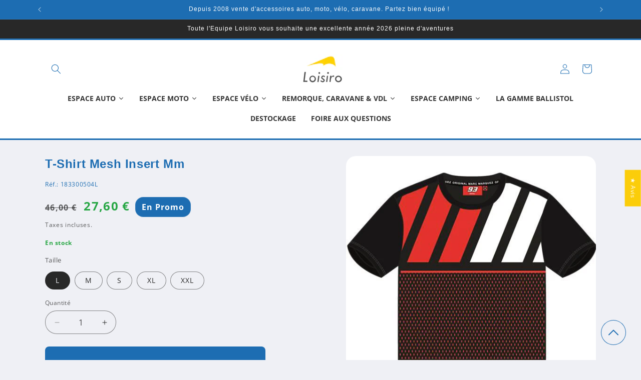

--- FILE ---
content_type: text/html; charset=utf-8
request_url: https://loisiro.com/products/t-shirt-mesh-insert-mm-183300504
body_size: 72551
content:
<!doctype html>
<html class="js" lang="fr">
  <head>
    <meta charset="utf-8">
    <meta http-equiv="X-UA-Compatible" content="IE=edge">
    <meta name="viewport" content="width=device-width,initial-scale=1">
    <meta name="theme-color" content="">
    <link rel="canonical" href="https://loisiro.com/products/t-shirt-mesh-insert-mm-183300504">
    <link rel="stylesheet" href="//loisiro.com/cdn/shop/t/23/assets/loisiro.css?v=95589281486120307321761650487"><link rel="icon" type="image/png" href="//loisiro.com/cdn/shop/files/favicon-32x32.png?crop=center&height=32&v=1763652161&width=32"><link rel="preconnect" href="https://fonts.shopifycdn.com" crossorigin><title>
      Pritelli - T-Shirt Mesh Insert Mm - Loisiro GP Moto
 &ndash; loisiro</title>

    
      <meta name="description" content="Découvrez notre offre - Licence: MARC MARQUEZ: T-Shirt Mesh Insert Mm réf. 183300504L pas chère sur Loisiro. Livraison Rapide.&amp;#9989; Loisiro, site de vente français depuis 2008 &amp;#9989; Paiement en 3x sans frais &amp;#9989;Livraison Rapide.">
    

    

<meta property="og:site_name" content="loisiro">
<meta property="og:url" content="https://loisiro.com/products/t-shirt-mesh-insert-mm-183300504">
<meta property="og:title" content="Pritelli - T-Shirt Mesh Insert Mm - Loisiro GP Moto">
<meta property="og:type" content="product">
<meta property="og:description" content="Découvrez notre offre - Licence: MARC MARQUEZ: T-Shirt Mesh Insert Mm réf. 183300504L pas chère sur Loisiro. Livraison Rapide.&amp;#9989; Loisiro, site de vente français depuis 2008 &amp;#9989; Paiement en 3x sans frais &amp;#9989;Livraison Rapide."><meta property="og:image" content="http://loisiro.com/cdn/shop/files/183300504L-Z.jpg?v=1701117829">
  <meta property="og:image:secure_url" content="https://loisiro.com/cdn/shop/files/183300504L-Z.jpg?v=1701117829">
  <meta property="og:image:width" content="531">
  <meta property="og:image:height" content="598"><meta property="og:price:amount" content="27,60">
  <meta property="og:price:currency" content="EUR"><meta name="twitter:card" content="summary_large_image">
<meta name="twitter:title" content="Pritelli - T-Shirt Mesh Insert Mm - Loisiro GP Moto">
<meta name="twitter:description" content="Découvrez notre offre - Licence: MARC MARQUEZ: T-Shirt Mesh Insert Mm réf. 183300504L pas chère sur Loisiro. Livraison Rapide.&amp;#9989; Loisiro, site de vente français depuis 2008 &amp;#9989; Paiement en 3x sans frais &amp;#9989;Livraison Rapide.">


    <script src="//loisiro.com/cdn/shop/t/23/assets/constants.js?v=132983761750457495441761138634" defer="defer"></script>
    <script src="//loisiro.com/cdn/shop/t/23/assets/pubsub.js?v=25310214064522200911761138636" defer="defer"></script>
    <script src="//loisiro.com/cdn/shop/t/23/assets/global.js?v=7301445359237545521761138634" defer="defer"></script>
    <script src="//loisiro.com/cdn/shop/t/23/assets/details-disclosure.js?v=13653116266235556501761138634" defer="defer"></script>
    <script src="//loisiro.com/cdn/shop/t/23/assets/details-modal.js?v=25581673532751508451761138634" defer="defer"></script>
    <script src="//loisiro.com/cdn/shop/t/23/assets/search-form.js?v=133129549252120666541761138636" defer="defer"></script><script src="//loisiro.com/cdn/shop/t/23/assets/animations.js?v=88693664871331136111761138634" defer="defer"></script><script>window.performance && window.performance.mark && window.performance.mark('shopify.content_for_header.start');</script><meta name="facebook-domain-verification" content="omn88n88puxhso1sbw1hu6c1pl8m6s">
<meta name="google-site-verification" content="eptqFA7wLl5sSY3tt5T6lYt3V6QJ1VLumSQy1EpN7EQ">
<meta id="shopify-digital-wallet" name="shopify-digital-wallet" content="/55962435686/digital_wallets/dialog">
<meta name="shopify-checkout-api-token" content="19ed15ddc58badf4464e6e03d23e8828">
<meta id="in-context-paypal-metadata" data-shop-id="55962435686" data-venmo-supported="false" data-environment="production" data-locale="fr_FR" data-paypal-v4="true" data-currency="EUR">
<link rel="alternate" type="application/json+oembed" href="https://loisiro.com/products/t-shirt-mesh-insert-mm-183300504.oembed">
<script async="async" src="/checkouts/internal/preloads.js?locale=fr-FR"></script>
<script id="apple-pay-shop-capabilities" type="application/json">{"shopId":55962435686,"countryCode":"FR","currencyCode":"EUR","merchantCapabilities":["supports3DS"],"merchantId":"gid:\/\/shopify\/Shop\/55962435686","merchantName":"loisiro","requiredBillingContactFields":["postalAddress","email","phone"],"requiredShippingContactFields":["postalAddress","email","phone"],"shippingType":"shipping","supportedNetworks":["visa","masterCard","amex","maestro"],"total":{"type":"pending","label":"loisiro","amount":"1.00"},"shopifyPaymentsEnabled":true,"supportsSubscriptions":true}</script>
<script id="shopify-features" type="application/json">{"accessToken":"19ed15ddc58badf4464e6e03d23e8828","betas":["rich-media-storefront-analytics"],"domain":"loisiro.com","predictiveSearch":true,"shopId":55962435686,"locale":"fr"}</script>
<script>var Shopify = Shopify || {};
Shopify.shop = "loisiro.myshopify.com";
Shopify.locale = "fr";
Shopify.currency = {"active":"EUR","rate":"1.0"};
Shopify.country = "FR";
Shopify.theme = {"name":"Loisiro-Dawn-V2-1225","id":181052965243,"schema_name":"Dawn","schema_version":"15.4.0","theme_store_id":887,"role":"main"};
Shopify.theme.handle = "null";
Shopify.theme.style = {"id":null,"handle":null};
Shopify.cdnHost = "loisiro.com/cdn";
Shopify.routes = Shopify.routes || {};
Shopify.routes.root = "/";</script>
<script type="module">!function(o){(o.Shopify=o.Shopify||{}).modules=!0}(window);</script>
<script>!function(o){function n(){var o=[];function n(){o.push(Array.prototype.slice.apply(arguments))}return n.q=o,n}var t=o.Shopify=o.Shopify||{};t.loadFeatures=n(),t.autoloadFeatures=n()}(window);</script>
<script id="shop-js-analytics" type="application/json">{"pageType":"product"}</script>
<script defer="defer" async type="module" src="//loisiro.com/cdn/shopifycloud/shop-js/modules/v2/client.init-shop-cart-sync_XvpUV7qp.fr.esm.js"></script>
<script defer="defer" async type="module" src="//loisiro.com/cdn/shopifycloud/shop-js/modules/v2/chunk.common_C2xzKNNs.esm.js"></script>
<script type="module">
  await import("//loisiro.com/cdn/shopifycloud/shop-js/modules/v2/client.init-shop-cart-sync_XvpUV7qp.fr.esm.js");
await import("//loisiro.com/cdn/shopifycloud/shop-js/modules/v2/chunk.common_C2xzKNNs.esm.js");

  window.Shopify.SignInWithShop?.initShopCartSync?.({"fedCMEnabled":true,"windoidEnabled":true});

</script>
<script>(function() {
  var isLoaded = false;
  function asyncLoad() {
    if (isLoaded) return;
    isLoaded = true;
    var urls = ["https:\/\/orderstatus.w3apps.co\/js\/orderlookup.js?shop=loisiro.myshopify.com"];
    for (var i = 0; i < urls.length; i++) {
      var s = document.createElement('script');
      s.type = 'text/javascript';
      s.async = true;
      s.src = urls[i];
      var x = document.getElementsByTagName('script')[0];
      x.parentNode.insertBefore(s, x);
    }
  };
  if(window.attachEvent) {
    window.attachEvent('onload', asyncLoad);
  } else {
    window.addEventListener('load', asyncLoad, false);
  }
})();</script>
<script id="__st">var __st={"a":55962435686,"offset":3600,"reqid":"dd6911e5-1449-415d-b813-9b183b647d55-1768758408","pageurl":"loisiro.com\/products\/t-shirt-mesh-insert-mm-183300504","u":"d809567818e9","p":"product","rtyp":"product","rid":6932693418086};</script>
<script>window.ShopifyPaypalV4VisibilityTracking = true;</script>
<script id="captcha-bootstrap">!function(){'use strict';const t='contact',e='account',n='new_comment',o=[[t,t],['blogs',n],['comments',n],[t,'customer']],c=[[e,'customer_login'],[e,'guest_login'],[e,'recover_customer_password'],[e,'create_customer']],r=t=>t.map((([t,e])=>`form[action*='/${t}']:not([data-nocaptcha='true']) input[name='form_type'][value='${e}']`)).join(','),a=t=>()=>t?[...document.querySelectorAll(t)].map((t=>t.form)):[];function s(){const t=[...o],e=r(t);return a(e)}const i='password',u='form_key',d=['recaptcha-v3-token','g-recaptcha-response','h-captcha-response',i],f=()=>{try{return window.sessionStorage}catch{return}},m='__shopify_v',_=t=>t.elements[u];function p(t,e,n=!1){try{const o=window.sessionStorage,c=JSON.parse(o.getItem(e)),{data:r}=function(t){const{data:e,action:n}=t;return t[m]||n?{data:e,action:n}:{data:t,action:n}}(c);for(const[e,n]of Object.entries(r))t.elements[e]&&(t.elements[e].value=n);n&&o.removeItem(e)}catch(o){console.error('form repopulation failed',{error:o})}}const l='form_type',E='cptcha';function T(t){t.dataset[E]=!0}const w=window,h=w.document,L='Shopify',v='ce_forms',y='captcha';let A=!1;((t,e)=>{const n=(g='f06e6c50-85a8-45c8-87d0-21a2b65856fe',I='https://cdn.shopify.com/shopifycloud/storefront-forms-hcaptcha/ce_storefront_forms_captcha_hcaptcha.v1.5.2.iife.js',D={infoText:'Protégé par hCaptcha',privacyText:'Confidentialité',termsText:'Conditions'},(t,e,n)=>{const o=w[L][v],c=o.bindForm;if(c)return c(t,g,e,D).then(n);var r;o.q.push([[t,g,e,D],n]),r=I,A||(h.body.append(Object.assign(h.createElement('script'),{id:'captcha-provider',async:!0,src:r})),A=!0)});var g,I,D;w[L]=w[L]||{},w[L][v]=w[L][v]||{},w[L][v].q=[],w[L][y]=w[L][y]||{},w[L][y].protect=function(t,e){n(t,void 0,e),T(t)},Object.freeze(w[L][y]),function(t,e,n,w,h,L){const[v,y,A,g]=function(t,e,n){const i=e?o:[],u=t?c:[],d=[...i,...u],f=r(d),m=r(i),_=r(d.filter((([t,e])=>n.includes(e))));return[a(f),a(m),a(_),s()]}(w,h,L),I=t=>{const e=t.target;return e instanceof HTMLFormElement?e:e&&e.form},D=t=>v().includes(t);t.addEventListener('submit',(t=>{const e=I(t);if(!e)return;const n=D(e)&&!e.dataset.hcaptchaBound&&!e.dataset.recaptchaBound,o=_(e),c=g().includes(e)&&(!o||!o.value);(n||c)&&t.preventDefault(),c&&!n&&(function(t){try{if(!f())return;!function(t){const e=f();if(!e)return;const n=_(t);if(!n)return;const o=n.value;o&&e.removeItem(o)}(t);const e=Array.from(Array(32),(()=>Math.random().toString(36)[2])).join('');!function(t,e){_(t)||t.append(Object.assign(document.createElement('input'),{type:'hidden',name:u})),t.elements[u].value=e}(t,e),function(t,e){const n=f();if(!n)return;const o=[...t.querySelectorAll(`input[type='${i}']`)].map((({name:t})=>t)),c=[...d,...o],r={};for(const[a,s]of new FormData(t).entries())c.includes(a)||(r[a]=s);n.setItem(e,JSON.stringify({[m]:1,action:t.action,data:r}))}(t,e)}catch(e){console.error('failed to persist form',e)}}(e),e.submit())}));const S=(t,e)=>{t&&!t.dataset[E]&&(n(t,e.some((e=>e===t))),T(t))};for(const o of['focusin','change'])t.addEventListener(o,(t=>{const e=I(t);D(e)&&S(e,y())}));const B=e.get('form_key'),M=e.get(l),P=B&&M;t.addEventListener('DOMContentLoaded',(()=>{const t=y();if(P)for(const e of t)e.elements[l].value===M&&p(e,B);[...new Set([...A(),...v().filter((t=>'true'===t.dataset.shopifyCaptcha))])].forEach((e=>S(e,t)))}))}(h,new URLSearchParams(w.location.search),n,t,e,['guest_login'])})(!0,!0)}();</script>
<script integrity="sha256-4kQ18oKyAcykRKYeNunJcIwy7WH5gtpwJnB7kiuLZ1E=" data-source-attribution="shopify.loadfeatures" defer="defer" src="//loisiro.com/cdn/shopifycloud/storefront/assets/storefront/load_feature-a0a9edcb.js" crossorigin="anonymous"></script>
<script data-source-attribution="shopify.dynamic_checkout.dynamic.init">var Shopify=Shopify||{};Shopify.PaymentButton=Shopify.PaymentButton||{isStorefrontPortableWallets:!0,init:function(){window.Shopify.PaymentButton.init=function(){};var t=document.createElement("script");t.src="https://loisiro.com/cdn/shopifycloud/portable-wallets/latest/portable-wallets.fr.js",t.type="module",document.head.appendChild(t)}};
</script>
<script data-source-attribution="shopify.dynamic_checkout.buyer_consent">
  function portableWalletsHideBuyerConsent(e){var t=document.getElementById("shopify-buyer-consent"),n=document.getElementById("shopify-subscription-policy-button");t&&n&&(t.classList.add("hidden"),t.setAttribute("aria-hidden","true"),n.removeEventListener("click",e))}function portableWalletsShowBuyerConsent(e){var t=document.getElementById("shopify-buyer-consent"),n=document.getElementById("shopify-subscription-policy-button");t&&n&&(t.classList.remove("hidden"),t.removeAttribute("aria-hidden"),n.addEventListener("click",e))}window.Shopify?.PaymentButton&&(window.Shopify.PaymentButton.hideBuyerConsent=portableWalletsHideBuyerConsent,window.Shopify.PaymentButton.showBuyerConsent=portableWalletsShowBuyerConsent);
</script>
<script data-source-attribution="shopify.dynamic_checkout.cart.bootstrap">document.addEventListener("DOMContentLoaded",(function(){function t(){return document.querySelector("shopify-accelerated-checkout-cart, shopify-accelerated-checkout")}if(t())Shopify.PaymentButton.init();else{new MutationObserver((function(e,n){t()&&(Shopify.PaymentButton.init(),n.disconnect())})).observe(document.body,{childList:!0,subtree:!0})}}));
</script>
<link id="shopify-accelerated-checkout-styles" rel="stylesheet" media="screen" href="https://loisiro.com/cdn/shopifycloud/portable-wallets/latest/accelerated-checkout-backwards-compat.css" crossorigin="anonymous">
<style id="shopify-accelerated-checkout-cart">
        #shopify-buyer-consent {
  margin-top: 1em;
  display: inline-block;
  width: 100%;
}

#shopify-buyer-consent.hidden {
  display: none;
}

#shopify-subscription-policy-button {
  background: none;
  border: none;
  padding: 0;
  text-decoration: underline;
  font-size: inherit;
  cursor: pointer;
}

#shopify-subscription-policy-button::before {
  box-shadow: none;
}

      </style>
<script id="sections-script" data-sections="header" defer="defer" src="//loisiro.com/cdn/shop/t/23/compiled_assets/scripts.js?2860"></script>
<script>window.performance && window.performance.mark && window.performance.mark('shopify.content_for_header.end');</script>


    <style data-shopify>
      @font-face {
  font-family: "Open Sans";
  font-weight: 400;
  font-style: normal;
  font-display: swap;
  src: url("//loisiro.com/cdn/fonts/open_sans/opensans_n4.c32e4d4eca5273f6d4ee95ddf54b5bbb75fc9b61.woff2") format("woff2"),
       url("//loisiro.com/cdn/fonts/open_sans/opensans_n4.5f3406f8d94162b37bfa232b486ac93ee892406d.woff") format("woff");
}

      @font-face {
  font-family: "Open Sans";
  font-weight: 700;
  font-style: normal;
  font-display: swap;
  src: url("//loisiro.com/cdn/fonts/open_sans/opensans_n7.a9393be1574ea8606c68f4441806b2711d0d13e4.woff2") format("woff2"),
       url("//loisiro.com/cdn/fonts/open_sans/opensans_n7.7b8af34a6ebf52beb1a4c1d8c73ad6910ec2e553.woff") format("woff");
}

      @font-face {
  font-family: "Open Sans";
  font-weight: 400;
  font-style: italic;
  font-display: swap;
  src: url("//loisiro.com/cdn/fonts/open_sans/opensans_i4.6f1d45f7a46916cc95c694aab32ecbf7509cbf33.woff2") format("woff2"),
       url("//loisiro.com/cdn/fonts/open_sans/opensans_i4.4efaa52d5a57aa9a57c1556cc2b7465d18839daa.woff") format("woff");
}

      @font-face {
  font-family: "Open Sans";
  font-weight: 700;
  font-style: italic;
  font-display: swap;
  src: url("//loisiro.com/cdn/fonts/open_sans/opensans_i7.916ced2e2ce15f7fcd95d196601a15e7b89ee9a4.woff2") format("woff2"),
       url("//loisiro.com/cdn/fonts/open_sans/opensans_i7.99a9cff8c86ea65461de497ade3d515a98f8b32a.woff") format("woff");
}

      

      
        :root,
        .color-scheme-1 {
          --color-background: 239,240,245;
        
          --gradient-background: #eff0f5;
        

        

        --color-foreground: 40,40,40;
        --color-background-contrast: 161,166,196;
        --color-shadow: 40,40,40;
        --color-button: 29,109,178;
        --color-button-text: 239,240,245;
        --color-secondary-button: 239,240,245;
        --color-secondary-button-text: 40,40,40;
        --color-link: 40,40,40;
        --color-badge-foreground: 40,40,40;
        --color-badge-background: 239,240,245;
        --color-badge-border: 40,40,40;
        --payment-terms-background-color: rgb(239 240 245);
      }
      
        
        .color-scheme-2 {
          --color-background: 255,255,255;
        
          --gradient-background: #ffffff;
        

        

        --color-foreground: 29,109,178;
        --color-background-contrast: 191,191,191;
        --color-shadow: 29,109,178;
        --color-button: 29,109,178;
        --color-button-text: 255,255,255;
        --color-secondary-button: 255,255,255;
        --color-secondary-button-text: 29,109,178;
        --color-link: 29,109,178;
        --color-badge-foreground: 29,109,178;
        --color-badge-background: 255,255,255;
        --color-badge-border: 29,109,178;
        --payment-terms-background-color: rgb(255 255 255);
      }
      
        
        .color-scheme-3 {
          --color-background: 29,109,178;
        
          --gradient-background: #1d6db2;
        

        

        --color-foreground: 255,255,255;
        --color-background-contrast: 11,42,68;
        --color-shadow: 40,40,40;
        --color-button: 255,255,255;
        --color-button-text: 29,109,178;
        --color-secondary-button: 29,109,178;
        --color-secondary-button-text: 255,255,255;
        --color-link: 255,255,255;
        --color-badge-foreground: 255,255,255;
        --color-badge-background: 29,109,178;
        --color-badge-border: 255,255,255;
        --payment-terms-background-color: rgb(29 109 178);
      }
      
        
        .color-scheme-4 {
          --color-background: 29,109,178;
        
          --gradient-background: #1d6db2;
        

        

        --color-foreground: 255,255,255;
        --color-background-contrast: 11,42,68;
        --color-shadow: 40,40,40;
        --color-button: 29,109,178;
        --color-button-text: 255,255,255;
        --color-secondary-button: 29,109,178;
        --color-secondary-button-text: 29,109,178;
        --color-link: 29,109,178;
        --color-badge-foreground: 255,255,255;
        --color-badge-background: 29,109,178;
        --color-badge-border: 255,255,255;
        --payment-terms-background-color: rgb(29 109 178);
      }
      
        
        .color-scheme-5 {
          --color-background: 239,240,245;
        
          --gradient-background: #eff0f5;
        

        

        --color-foreground: 40,40,40;
        --color-background-contrast: 161,166,196;
        --color-shadow: 40,40,40;
        --color-button: 29,109,178;
        --color-button-text: 255,255,255;
        --color-secondary-button: 239,240,245;
        --color-secondary-button-text: 40,40,40;
        --color-link: 40,40,40;
        --color-badge-foreground: 40,40,40;
        --color-badge-background: 239,240,245;
        --color-badge-border: 40,40,40;
        --payment-terms-background-color: rgb(239 240 245);
      }
      
        
        .color-scheme-6bd6b747-5381-4ae8-b697-d7467054d953 {
          --color-background: 255,255,255;
        
          --gradient-background: #ffffff;
        

        

        --color-foreground: 40,40,40;
        --color-background-contrast: 191,191,191;
        --color-shadow: 40,40,40;
        --color-button: 29,109,178;
        --color-button-text: 239,240,245;
        --color-secondary-button: 255,255,255;
        --color-secondary-button-text: 29,109,178;
        --color-link: 29,109,178;
        --color-badge-foreground: 40,40,40;
        --color-badge-background: 255,255,255;
        --color-badge-border: 40,40,40;
        --payment-terms-background-color: rgb(255 255 255);
      }
      
        
        .color-scheme-b6fb9d95-1405-4dc0-b248-25324d20346b {
          --color-background: 255,255,255;
        
          --gradient-background: #ffffff;
        

        

        --color-foreground: 40,40,40;
        --color-background-contrast: 191,191,191;
        --color-shadow: 255,255,255;
        --color-button: 255,255,255;
        --color-button-text: 29,109,178;
        --color-secondary-button: 255,255,255;
        --color-secondary-button-text: 255,255,255;
        --color-link: 255,255,255;
        --color-badge-foreground: 40,40,40;
        --color-badge-background: 255,255,255;
        --color-badge-border: 40,40,40;
        --payment-terms-background-color: rgb(255 255 255);
      }
      
        
        .color-scheme-309212f9-9e6a-4fd5-9ac0-e169cc67f2fb {
          --color-background: 239,240,245;
        
          --gradient-background: #eff0f5;
        

        

        --color-foreground: 29,109,178;
        --color-background-contrast: 161,166,196;
        --color-shadow: 40,40,40;
        --color-button: 29,109,178;
        --color-button-text: 29,109,178;
        --color-secondary-button: 239,240,245;
        --color-secondary-button-text: 40,40,40;
        --color-link: 40,40,40;
        --color-badge-foreground: 29,109,178;
        --color-badge-background: 239,240,245;
        --color-badge-border: 29,109,178;
        --payment-terms-background-color: rgb(239 240 245);
      }
      
        
        .color-scheme-3d27d609-68fc-40a5-8290-4f98e780389c {
          --color-background: 192,192,192;
        
          --gradient-background: #c0c0c0;
        

        

        --color-foreground: 29,109,178;
        --color-background-contrast: 128,128,128;
        --color-shadow: 40,40,40;
        --color-button: 29,109,178;
        --color-button-text: 51,51,51;
        --color-secondary-button: 192,192,192;
        --color-secondary-button-text: 192,192,192;
        --color-link: 192,192,192;
        --color-badge-foreground: 29,109,178;
        --color-badge-background: 192,192,192;
        --color-badge-border: 29,109,178;
        --payment-terms-background-color: rgb(192 192 192);
      }
      
        
        .color-scheme-cec411eb-b8b1-416f-9d8a-e938cfd0bae0 {
          --color-background: 239,240,245;
        
          --gradient-background: #eff0f5;
        

        

        --color-foreground: 40,167,69;
        --color-background-contrast: 161,166,196;
        --color-shadow: 40,40,40;
        --color-button: 29,109,178;
        --color-button-text: 239,240,245;
        --color-secondary-button: 239,240,245;
        --color-secondary-button-text: 40,40,40;
        --color-link: 40,40,40;
        --color-badge-foreground: 40,167,69;
        --color-badge-background: 239,240,245;
        --color-badge-border: 40,167,69;
        --payment-terms-background-color: rgb(239 240 245);
      }
      
        
        .color-scheme-1f8ff44b-962d-4aa8-94a2-249a8e928262 {
          --color-background: 40,40,40;
        
          --gradient-background: #282828;
        

        

        --color-foreground: 255,255,255;
        --color-background-contrast: 53,53,53;
        --color-shadow: 40,40,40;
        --color-button: 40,40,40;
        --color-button-text: 255,255,255;
        --color-secondary-button: 40,40,40;
        --color-secondary-button-text: 40,40,40;
        --color-link: 40,40,40;
        --color-badge-foreground: 255,255,255;
        --color-badge-background: 40,40,40;
        --color-badge-border: 255,255,255;
        --payment-terms-background-color: rgb(40 40 40);
      }
      

      body, .color-scheme-1, .color-scheme-2, .color-scheme-3, .color-scheme-4, .color-scheme-5, .color-scheme-6bd6b747-5381-4ae8-b697-d7467054d953, .color-scheme-b6fb9d95-1405-4dc0-b248-25324d20346b, .color-scheme-309212f9-9e6a-4fd5-9ac0-e169cc67f2fb, .color-scheme-3d27d609-68fc-40a5-8290-4f98e780389c, .color-scheme-cec411eb-b8b1-416f-9d8a-e938cfd0bae0, .color-scheme-1f8ff44b-962d-4aa8-94a2-249a8e928262 {
        color: rgba(var(--color-foreground), 0.75);
        background-color: rgb(var(--color-background));
      }

      :root {
        --font-body-family: "Open Sans", sans-serif;
        --font-body-style: normal;
        --font-body-weight: 400;
        --font-body-weight-bold: 700;

        --font-heading-family: Helvetica, Arial, sans-serif;
        --font-heading-style: normal;
        --font-heading-weight: 400;

        --font-body-scale: 1.0;
        --font-heading-scale: 1.0;

        --media-padding: px;
        --media-border-opacity: 0.1;
        --media-border-width: 0px;
        --media-radius: 20px;
        --media-shadow-opacity: 0.0;
        --media-shadow-horizontal-offset: 0px;
        --media-shadow-vertical-offset: 4px;
        --media-shadow-blur-radius: 5px;
        --media-shadow-visible: 0;

        --page-width: 120rem;
        --page-width-margin: 0rem;

        --product-card-image-padding: 1.6rem;
        --product-card-corner-radius: 0.6rem;
        --product-card-text-alignment: center;
        --product-card-border-width: 0.2rem;
        --product-card-border-opacity: 0.1;
        --product-card-shadow-opacity: 0.15;
        --product-card-shadow-visible: 1;
        --product-card-shadow-horizontal-offset: 0.0rem;
        --product-card-shadow-vertical-offset: 0.4rem;
        --product-card-shadow-blur-radius: 0.5rem;

        --collection-card-image-padding: 1.6rem;
        --collection-card-corner-radius: 0.6rem;
        --collection-card-text-alignment: center;
        --collection-card-border-width: 0.1rem;
        --collection-card-border-opacity: 0.1;
        --collection-card-shadow-opacity: 0.1;
        --collection-card-shadow-visible: 1;
        --collection-card-shadow-horizontal-offset: 0.0rem;
        --collection-card-shadow-vertical-offset: 0.4rem;
        --collection-card-shadow-blur-radius: 0.5rem;

        --blog-card-image-padding: 1.6rem;
        --blog-card-corner-radius: 1.8rem;
        --blog-card-text-alignment: left;
        --blog-card-border-width: 0.1rem;
        --blog-card-border-opacity: 1.0;
        --blog-card-shadow-opacity: 0.0;
        --blog-card-shadow-visible: 0;
        --blog-card-shadow-horizontal-offset: 0.0rem;
        --blog-card-shadow-vertical-offset: 0.4rem;
        --blog-card-shadow-blur-radius: 0.5rem;

        --badge-corner-radius: 1.6rem;

        --popup-border-width: 1px;
        --popup-border-opacity: 0.1;
        --popup-corner-radius: 18px;
        --popup-shadow-opacity: 0.0;
        --popup-shadow-horizontal-offset: 0px;
        --popup-shadow-vertical-offset: 4px;
        --popup-shadow-blur-radius: 5px;

        --drawer-border-width: 0px;
        --drawer-border-opacity: 0.1;
        --drawer-shadow-opacity: 0.0;
        --drawer-shadow-horizontal-offset: 0px;
        --drawer-shadow-vertical-offset: 4px;
        --drawer-shadow-blur-radius: 5px;

        --spacing-sections-desktop: 0px;
        --spacing-sections-mobile: 0px;

        --grid-desktop-vertical-spacing: 8px;
        --grid-desktop-horizontal-spacing: 8px;
        --grid-mobile-vertical-spacing: 4px;
        --grid-mobile-horizontal-spacing: 4px;

        --text-boxes-border-opacity: 0.1;
        --text-boxes-border-width: 0px;
        --text-boxes-radius: 20px;
        --text-boxes-shadow-opacity: 0.0;
        --text-boxes-shadow-visible: 0;
        --text-boxes-shadow-horizontal-offset: 0px;
        --text-boxes-shadow-vertical-offset: 4px;
        --text-boxes-shadow-blur-radius: 5px;

        --buttons-radius: 16px;
        --buttons-radius-outset: 17px;
        --buttons-border-width: 1px;
        --buttons-border-opacity: 1.0;
        --buttons-shadow-opacity: 0.0;
        --buttons-shadow-visible: 0;
        --buttons-shadow-horizontal-offset: 0px;
        --buttons-shadow-vertical-offset: 4px;
        --buttons-shadow-blur-radius: 5px;
        --buttons-border-offset: 0.3px;

        --inputs-radius: 26px;
        --inputs-border-width: 1px;
        --inputs-border-opacity: 0.55;
        --inputs-shadow-opacity: 0.0;
        --inputs-shadow-horizontal-offset: 0px;
        --inputs-margin-offset: 0px;
        --inputs-shadow-vertical-offset: 4px;
        --inputs-shadow-blur-radius: 5px;
        --inputs-radius-outset: 27px;

        --variant-pills-radius: 40px;
        --variant-pills-border-width: 1px;
        --variant-pills-border-opacity: 0.55;
        --variant-pills-shadow-opacity: 0.0;
        --variant-pills-shadow-horizontal-offset: 0px;
        --variant-pills-shadow-vertical-offset: 4px;
        --variant-pills-shadow-blur-radius: 5px;
      }

      *,
      *::before,
      *::after {
        box-sizing: inherit;
      }

      html {
        box-sizing: border-box;
        font-size: calc(var(--font-body-scale) * 62.5%);
        height: 100%;
      }

      body {
        display: grid;
        grid-template-rows: auto auto 1fr auto;
        grid-template-columns: 100%;
        min-height: 100%;
        margin: 0;
        font-size: 1.5rem;
        letter-spacing: 0.06rem;
        line-height: calc(1 + 0.8 / var(--font-body-scale));
        font-family: var(--font-body-family);
        font-style: var(--font-body-style);
        font-weight: var(--font-body-weight);
      }

      @media screen and (min-width: 750px) {
        body {
          font-size: 1.6rem;
        }
      }
    </style>

    <link href="//loisiro.com/cdn/shop/t/23/assets/base.css?v=159841507637079171801761138634" rel="stylesheet" type="text/css" media="all" />
    <link rel="stylesheet" href="//loisiro.com/cdn/shop/t/23/assets/component-cart-items.css?v=13033300910818915211761138634" media="print" onload="this.media='all'">
      <link rel="preload" as="font" href="//loisiro.com/cdn/fonts/open_sans/opensans_n4.c32e4d4eca5273f6d4ee95ddf54b5bbb75fc9b61.woff2" type="font/woff2" crossorigin>
      
<link href="//loisiro.com/cdn/shop/t/23/assets/component-localization-form.css?v=170315343355214948141761138634" rel="stylesheet" type="text/css" media="all" />
      <script src="//loisiro.com/cdn/shop/t/23/assets/localization-form.js?v=144176611646395275351761138636" defer="defer"></script><link
        rel="stylesheet"
        href="//loisiro.com/cdn/shop/t/23/assets/component-predictive-search.css?v=118923337488134913561761138634"
        media="print"
        onload="this.media='all'"
      ><script>
      if (Shopify.designMode) {
        document.documentElement.classList.add('shopify-design-mode');
      }
    </script>
  <!-- BEGIN app block: shopify://apps/consentmo-gdpr/blocks/gdpr_cookie_consent/4fbe573f-a377-4fea-9801-3ee0858cae41 -->


<!-- END app block --><!-- BEGIN app block: shopify://apps/rt-terms-and-conditions-box/blocks/app-embed/17661ca5-aeea-41b9-8091-d8f7233e8b22 --><script type='text/javascript'>
  window.roarJs = window.roarJs || {};
      roarJs.LegalConfig = {
          metafields: {
          shop: "loisiro.myshopify.com",
          settings: {"enabled":"1","param":{"message":"J'ai lu et j'accepte les {link}","error_message":"Veuillez accepter les termes et conditions avant de valider votre achat.","error_display":"after","greeting":{"enabled":"0","message":"Please agree to the T\u0026C before purchasing!","delay":"1"},"link_order":["link"],"links":{"link":{"label":"conditions générales de vente.","target":"_blank","url":"https:\/\/loisiro.myshopify.com\/pages\/loisiro-com-conditions-generales-de-vente","policy":"terms-of-service"}},"force_enabled":"0","optional":"0","optional_message_enabled":"0","optional_message_value":"Thank you! The page will be moved to the checkout page.","optional_checkbox_hidden":"0","time_enabled":"1","time_label":"Conditions générales d'utilisation acceptées le ","checkbox":"1"},"popup":{"title":"Conditions générales de vente.","width":"600","button":"Process to Checkout","icon_color":"#197bbd"},"style":{"checkbox":{"size":"20","color":"#0075ff"},"message":{"font":"inherit","size":"14","customized":{"enabled":"1","color":"#212b36","accent":"#0075ff","error":"#de3618"},"align":"inherit","padding":{"top":"0","right":"0","bottom":"0","left":"0"}}},"only1":"true","installer":[]},
          moneyFormat: "{{amount_with_comma_separator}} €"
      }
  }
</script>
<script src='https://cdn.shopify.com/extensions/019a2c75-764c-7925-b253-e24466484d41/legal-7/assets/legal.js' defer></script>


<!-- END app block --><!-- BEGIN app block: shopify://apps/judge-me-reviews/blocks/judgeme_core/61ccd3b1-a9f2-4160-9fe9-4fec8413e5d8 --><!-- Start of Judge.me Core -->






<link rel="dns-prefetch" href="https://cdnwidget.judge.me">
<link rel="dns-prefetch" href="https://cdn.judge.me">
<link rel="dns-prefetch" href="https://cdn1.judge.me">
<link rel="dns-prefetch" href="https://api.judge.me">

<script data-cfasync='false' class='jdgm-settings-script'>window.jdgmSettings={"pagination":5,"disable_web_reviews":false,"badge_no_review_text":"Aucun avis","badge_n_reviews_text":"{{ n }} avis","badge_star_color":"#ffd800","hide_badge_preview_if_no_reviews":true,"badge_hide_text":false,"enforce_center_preview_badge":false,"widget_title":"Avis Clients","widget_open_form_text":"Écrire un avis","widget_close_form_text":"Annuler l'avis","widget_refresh_page_text":"Actualiser la page","widget_summary_text":"Basé sur {{ number_of_reviews }} avis","widget_no_review_text":"Soyez le premier à écrire un avis","widget_name_field_text":"Nom d'affichage","widget_verified_name_field_text":"Nom vérifié (public)","widget_name_placeholder_text":"Nom d'affichage","widget_required_field_error_text":"Ce champ est obligatoire.","widget_email_field_text":"Adresse email","widget_verified_email_field_text":"Email vérifié (privé, ne peut pas être modifié)","widget_email_placeholder_text":"Votre adresse email","widget_email_field_error_text":"Veuillez entrer une adresse email valide.","widget_rating_field_text":"Évaluation","widget_review_title_field_text":"Titre de l'avis","widget_review_title_placeholder_text":"Donnez un titre à votre avis","widget_review_body_field_text":"Contenu de l'avis","widget_review_body_placeholder_text":"Commencez à écrire ici...","widget_pictures_field_text":"Photo/Vidéo (facultatif)","widget_submit_review_text":"Soumettre l'avis","widget_submit_verified_review_text":"Soumettre un avis vérifié","widget_submit_success_msg_with_auto_publish":"Merci ! Veuillez actualiser la page dans quelques instants pour voir votre avis. Vous pouvez supprimer ou modifier votre avis en vous connectant à \u003ca href='https://judge.me/login' target='_blank' rel='nofollow noopener'\u003eJudge.me\u003c/a\u003e","widget_submit_success_msg_no_auto_publish":"Merci ! Votre avis sera publié dès qu'il sera approuvé par l'administrateur de la boutique. Vous pouvez supprimer ou modifier votre avis en vous connectant à \u003ca href='https://judge.me/login' target='_blank' rel='nofollow noopener'\u003eJudge.me\u003c/a\u003e","widget_show_default_reviews_out_of_total_text":"Affichage de {{ n_reviews_shown }} sur {{ n_reviews }} avis.","widget_show_all_link_text":"Tout afficher","widget_show_less_link_text":"Afficher moins","widget_author_said_text":"{{ reviewer_name }} a dit :","widget_days_text":"il y a {{ n }} jour/jours","widget_weeks_text":"il y a {{ n }} semaine/semaines","widget_months_text":"il y a {{ n }} mois","widget_years_text":"il y a {{ n }} an/ans","widget_yesterday_text":"Hier","widget_today_text":"Aujourd'hui","widget_replied_text":"\u003e\u003e {{ shop_name }} a répondu :","widget_read_more_text":"Lire plus","widget_reviewer_name_as_initial":"","widget_rating_filter_color":"","widget_rating_filter_see_all_text":"Voir tous les avis","widget_sorting_most_recent_text":"Plus récents","widget_sorting_highest_rating_text":"Meilleures notes","widget_sorting_lowest_rating_text":"Notes les plus basses","widget_sorting_with_pictures_text":"Uniquement les photos","widget_sorting_most_helpful_text":"Plus utiles","widget_open_question_form_text":"Poser une question","widget_reviews_subtab_text":"Avis","widget_questions_subtab_text":"Questions","widget_question_label_text":"Question","widget_answer_label_text":"Réponse","widget_question_placeholder_text":"Écrivez votre question ici","widget_submit_question_text":"Soumettre la question","widget_question_submit_success_text":"Merci pour votre question ! Nous vous notifierons dès qu'elle aura une réponse.","widget_star_color":"#ffd800","verified_badge_text":"Vérifié","verified_badge_bg_color":"","verified_badge_text_color":"","verified_badge_placement":"left-of-reviewer-name","widget_review_max_height":"","widget_hide_border":false,"widget_social_share":false,"widget_thumb":false,"widget_review_location_show":false,"widget_location_format":"country_iso_code","all_reviews_include_out_of_store_products":true,"all_reviews_out_of_store_text":"(Ailleurs sur le Web)","all_reviews_pagination":100,"all_reviews_product_name_prefix_text":"à propos de","enable_review_pictures":true,"enable_question_anwser":true,"widget_theme":"","review_date_format":"dd/mm/yy","default_sort_method":"most-recent","widget_product_reviews_subtab_text":"Avis Produits","widget_shop_reviews_subtab_text":"Avis Boutique","widget_other_products_reviews_text":"Avis pour d'autres produits","widget_store_reviews_subtab_text":"Avis de la boutique","widget_no_store_reviews_text":"Cette boutique n'a pas encore reçu d'avis","widget_web_restriction_product_reviews_text":"Ce produit n'a pas encore reçu d'avis","widget_no_items_text":"Aucun élément trouvé","widget_show_more_text":"Afficher plus","widget_write_a_store_review_text":"Écrire un avis sur la boutique","widget_other_languages_heading":"Avis dans d'autres langues","widget_translate_review_text":"Traduire l'avis en {{ language }}","widget_translating_review_text":"Traduction en cours...","widget_show_original_translation_text":"Afficher l'original ({{ language }})","widget_translate_review_failed_text":"Impossible de traduire cet avis.","widget_translate_review_retry_text":"Réessayer","widget_translate_review_try_again_later_text":"Réessayez plus tard","show_product_url_for_grouped_product":false,"widget_sorting_pictures_first_text":"Photos en premier","show_pictures_on_all_rev_page_mobile":false,"show_pictures_on_all_rev_page_desktop":false,"floating_tab_hide_mobile_install_preference":false,"floating_tab_button_name":"★ Avis","floating_tab_title":"Laissons nos clients parler pour nous","floating_tab_button_color":"","floating_tab_button_background_color":"","floating_tab_url":"","floating_tab_url_enabled":false,"floating_tab_tab_style":"text","all_reviews_text_badge_text":"Les clients nous notent {{ shop.metafields.judgeme.all_reviews_rating | round: 1 }}/5 basé sur {{ shop.metafields.judgeme.all_reviews_count }} avis.","all_reviews_text_badge_text_branded_style":"{{ shop.metafields.judgeme.all_reviews_rating | round: 1 }} sur 5 étoiles basé sur {{ shop.metafields.judgeme.all_reviews_count }} avis","is_all_reviews_text_badge_a_link":false,"show_stars_for_all_reviews_text_badge":false,"all_reviews_text_badge_url":"","all_reviews_text_style":"branded","all_reviews_text_color_style":"judgeme_brand_color","all_reviews_text_color":"#108474","all_reviews_text_show_jm_brand":true,"featured_carousel_show_header":true,"featured_carousel_title":"Laissons nos clients parler pour nous","testimonials_carousel_title":"Les clients nous disent","videos_carousel_title":"Histoire de clients réels","cards_carousel_title":"Les clients nous disent","featured_carousel_count_text":"sur {{ n }} avis","featured_carousel_add_link_to_all_reviews_page":false,"featured_carousel_url":"","featured_carousel_show_images":true,"featured_carousel_autoslide_interval":5,"featured_carousel_arrows_on_the_sides":false,"featured_carousel_height":250,"featured_carousel_width":80,"featured_carousel_image_size":0,"featured_carousel_image_height":250,"featured_carousel_arrow_color":"#eeeeee","verified_count_badge_style":"branded","verified_count_badge_orientation":"horizontal","verified_count_badge_color_style":"judgeme_brand_color","verified_count_badge_color":"#108474","is_verified_count_badge_a_link":false,"verified_count_badge_url":"","verified_count_badge_show_jm_brand":true,"widget_rating_preset_default":5,"widget_first_sub_tab":"product-reviews","widget_show_histogram":true,"widget_histogram_use_custom_color":false,"widget_pagination_use_custom_color":false,"widget_star_use_custom_color":true,"widget_verified_badge_use_custom_color":false,"widget_write_review_use_custom_color":false,"picture_reminder_submit_button":"Upload Pictures","enable_review_videos":false,"mute_video_by_default":false,"widget_sorting_videos_first_text":"Vidéos en premier","widget_review_pending_text":"En attente","featured_carousel_items_for_large_screen":3,"social_share_options_order":"Facebook,Twitter","remove_microdata_snippet":true,"disable_json_ld":false,"enable_json_ld_products":false,"preview_badge_show_question_text":false,"preview_badge_no_question_text":"Aucune question","preview_badge_n_question_text":"{{ number_of_questions }} question/questions","qa_badge_show_icon":false,"qa_badge_position":"same-row","remove_judgeme_branding":false,"widget_add_search_bar":false,"widget_search_bar_placeholder":"Recherche","widget_sorting_verified_only_text":"Vérifiés uniquement","featured_carousel_theme":"default","featured_carousel_show_rating":true,"featured_carousel_show_title":true,"featured_carousel_show_body":true,"featured_carousel_show_date":false,"featured_carousel_show_reviewer":true,"featured_carousel_show_product":false,"featured_carousel_header_background_color":"#108474","featured_carousel_header_text_color":"#ffffff","featured_carousel_name_product_separator":"reviewed","featured_carousel_full_star_background":"#108474","featured_carousel_empty_star_background":"#dadada","featured_carousel_vertical_theme_background":"#f9fafb","featured_carousel_verified_badge_enable":true,"featured_carousel_verified_badge_color":"#108474","featured_carousel_border_style":"round","featured_carousel_review_line_length_limit":3,"featured_carousel_more_reviews_button_text":"Lire plus d'avis","featured_carousel_view_product_button_text":"Voir le produit","all_reviews_page_load_reviews_on":"scroll","all_reviews_page_load_more_text":"Charger plus d'avis","disable_fb_tab_reviews":false,"enable_ajax_cdn_cache":false,"widget_advanced_speed_features":5,"widget_public_name_text":"affiché publiquement comme","default_reviewer_name":"John Smith","default_reviewer_name_has_non_latin":true,"widget_reviewer_anonymous":"Anonyme","medals_widget_title":"Médailles d'avis Judge.me","medals_widget_background_color":"#f9fafb","medals_widget_position":"footer_all_pages","medals_widget_border_color":"#f9fafb","medals_widget_verified_text_position":"left","medals_widget_use_monochromatic_version":false,"medals_widget_elements_color":"#108474","show_reviewer_avatar":true,"widget_invalid_yt_video_url_error_text":"Pas une URL de vidéo YouTube","widget_max_length_field_error_text":"Veuillez ne pas dépasser {0} caractères.","widget_show_country_flag":false,"widget_show_collected_via_shop_app":true,"widget_verified_by_shop_badge_style":"light","widget_verified_by_shop_text":"Vérifié par la boutique","widget_show_photo_gallery":false,"widget_load_with_code_splitting":true,"widget_ugc_install_preference":false,"widget_ugc_title":"Fait par nous, partagé par vous","widget_ugc_subtitle":"Taguez-nous pour voir votre photo mise en avant sur notre page","widget_ugc_arrows_color":"#ffffff","widget_ugc_primary_button_text":"Acheter maintenant","widget_ugc_primary_button_background_color":"#108474","widget_ugc_primary_button_text_color":"#ffffff","widget_ugc_primary_button_border_width":"0","widget_ugc_primary_button_border_style":"none","widget_ugc_primary_button_border_color":"#108474","widget_ugc_primary_button_border_radius":"25","widget_ugc_secondary_button_text":"Charger plus","widget_ugc_secondary_button_background_color":"#ffffff","widget_ugc_secondary_button_text_color":"#108474","widget_ugc_secondary_button_border_width":"2","widget_ugc_secondary_button_border_style":"solid","widget_ugc_secondary_button_border_color":"#108474","widget_ugc_secondary_button_border_radius":"25","widget_ugc_reviews_button_text":"Voir les avis","widget_ugc_reviews_button_background_color":"#ffffff","widget_ugc_reviews_button_text_color":"#108474","widget_ugc_reviews_button_border_width":"2","widget_ugc_reviews_button_border_style":"solid","widget_ugc_reviews_button_border_color":"#108474","widget_ugc_reviews_button_border_radius":"25","widget_ugc_reviews_button_link_to":"judgeme-reviews-page","widget_ugc_show_post_date":true,"widget_ugc_max_width":"800","widget_rating_metafield_value_type":true,"widget_primary_color":"#000000","widget_enable_secondary_color":false,"widget_secondary_color":"#edf5f5","widget_summary_average_rating_text":"{{ average_rating }} sur 5","widget_media_grid_title":"Photos \u0026 vidéos clients","widget_media_grid_see_more_text":"Voir plus","widget_round_style":false,"widget_show_product_medals":true,"widget_verified_by_judgeme_text":"Vérifié par Judge.me","widget_show_store_medals":true,"widget_verified_by_judgeme_text_in_store_medals":"Vérifié par Judge.me","widget_media_field_exceed_quantity_message":"Désolé, nous ne pouvons accepter que {{ max_media }} pour un avis.","widget_media_field_exceed_limit_message":"{{ file_name }} est trop volumineux, veuillez sélectionner un {{ media_type }} de moins de {{ size_limit }}MB.","widget_review_submitted_text":"Avis soumis !","widget_question_submitted_text":"Question soumise !","widget_close_form_text_question":"Annuler","widget_write_your_answer_here_text":"Écrivez votre réponse ici","widget_enabled_branded_link":true,"widget_show_collected_by_judgeme":true,"widget_reviewer_name_color":"","widget_write_review_text_color":"","widget_write_review_bg_color":"","widget_collected_by_judgeme_text":"collecté par Judge.me","widget_pagination_type":"standard","widget_load_more_text":"Charger plus","widget_load_more_color":"#108474","widget_full_review_text":"Avis complet","widget_read_more_reviews_text":"Lire plus d'avis","widget_read_questions_text":"Lire les questions","widget_questions_and_answers_text":"Questions \u0026 Réponses","widget_verified_by_text":"Vérifié par","widget_verified_text":"Vérifié","widget_number_of_reviews_text":"{{ number_of_reviews }} avis","widget_back_button_text":"Retour","widget_next_button_text":"Suivant","widget_custom_forms_filter_button":"Filtres","custom_forms_style":"horizontal","widget_show_review_information":false,"how_reviews_are_collected":"Comment les avis sont-ils collectés ?","widget_show_review_keywords":false,"widget_gdpr_statement":"Comment nous utilisons vos données : Nous vous contacterons uniquement à propos de l'avis que vous avez laissé, et seulement si nécessaire. En soumettant votre avis, vous acceptez les \u003ca href='https://judge.me/terms' target='_blank' rel='nofollow noopener'\u003econditions\u003c/a\u003e, la \u003ca href='https://judge.me/privacy' target='_blank' rel='nofollow noopener'\u003epolitique de confidentialité\u003c/a\u003e et les \u003ca href='https://judge.me/content-policy' target='_blank' rel='nofollow noopener'\u003epolitiques de contenu\u003c/a\u003e de Judge.me.","widget_multilingual_sorting_enabled":false,"widget_translate_review_content_enabled":false,"widget_translate_review_content_method":"manual","popup_widget_review_selection":"automatically_with_pictures","popup_widget_round_border_style":true,"popup_widget_show_title":true,"popup_widget_show_body":true,"popup_widget_show_reviewer":false,"popup_widget_show_product":true,"popup_widget_show_pictures":true,"popup_widget_use_review_picture":true,"popup_widget_show_on_home_page":true,"popup_widget_show_on_product_page":true,"popup_widget_show_on_collection_page":true,"popup_widget_show_on_cart_page":true,"popup_widget_position":"bottom_left","popup_widget_first_review_delay":5,"popup_widget_duration":5,"popup_widget_interval":5,"popup_widget_review_count":5,"popup_widget_hide_on_mobile":true,"review_snippet_widget_round_border_style":true,"review_snippet_widget_card_color":"#FFFFFF","review_snippet_widget_slider_arrows_background_color":"#FFFFFF","review_snippet_widget_slider_arrows_color":"#000000","review_snippet_widget_star_color":"#108474","show_product_variant":false,"all_reviews_product_variant_label_text":"Variante : ","widget_show_verified_branding":true,"widget_ai_summary_title":"Les clients disent","widget_ai_summary_disclaimer":"Résumé des avis généré par IA basé sur les avis clients récents","widget_show_ai_summary":false,"widget_show_ai_summary_bg":false,"widget_show_review_title_input":true,"redirect_reviewers_invited_via_email":"review_widget","request_store_review_after_product_review":false,"request_review_other_products_in_order":false,"review_form_color_scheme":"default","review_form_corner_style":"square","review_form_star_color":{},"review_form_text_color":"#333333","review_form_background_color":"#ffffff","review_form_field_background_color":"#fafafa","review_form_button_color":{},"review_form_button_text_color":"#ffffff","review_form_modal_overlay_color":"#000000","review_content_screen_title_text":"Comment évalueriez-vous ce produit ?","review_content_introduction_text":"Nous serions ravis que vous partagiez un peu votre expérience.","store_review_form_title_text":"Comment évalueriez-vous cette boutique ?","store_review_form_introduction_text":"Nous serions ravis que vous partagiez un peu votre expérience.","show_review_guidance_text":true,"one_star_review_guidance_text":"Mauvais","five_star_review_guidance_text":"Excellent","customer_information_screen_title_text":"À propos de vous","customer_information_introduction_text":"Veuillez nous en dire plus sur vous.","custom_questions_screen_title_text":"Votre expérience en détail","custom_questions_introduction_text":"Voici quelques questions pour nous aider à mieux comprendre votre expérience.","review_submitted_screen_title_text":"Merci pour votre avis !","review_submitted_screen_thank_you_text":"Nous le traitons et il apparaîtra bientôt dans la boutique.","review_submitted_screen_email_verification_text":"Veuillez confirmer votre email en cliquant sur le lien que nous venons de vous envoyer. Cela nous aide à maintenir des avis authentiques.","review_submitted_request_store_review_text":"Aimeriez-vous partager votre expérience d'achat avec nous ?","review_submitted_review_other_products_text":"Aimeriez-vous évaluer ces produits ?","store_review_screen_title_text":"Voulez-vous partager votre expérience de shopping avec nous ?","store_review_introduction_text":"Nous apprécions votre retour d'expérience et nous l'utilisons pour nous améliorer. Veuillez partager vos pensées ou suggestions.","reviewer_media_screen_title_picture_text":"Partager une photo","reviewer_media_introduction_picture_text":"Téléchargez une photo pour étayer votre avis.","reviewer_media_screen_title_video_text":"Partager une vidéo","reviewer_media_introduction_video_text":"Téléchargez une vidéo pour étayer votre avis.","reviewer_media_screen_title_picture_or_video_text":"Partager une photo ou une vidéo","reviewer_media_introduction_picture_or_video_text":"Téléchargez une photo ou une vidéo pour étayer votre avis.","reviewer_media_youtube_url_text":"Collez votre URL Youtube ici","advanced_settings_next_step_button_text":"Suivant","advanced_settings_close_review_button_text":"Fermer","modal_write_review_flow":false,"write_review_flow_required_text":"Obligatoire","write_review_flow_privacy_message_text":"Nous respectons votre vie privée.","write_review_flow_anonymous_text":"Avis anonyme","write_review_flow_visibility_text":"Ne sera pas visible pour les autres clients.","write_review_flow_multiple_selection_help_text":"Sélectionnez autant que vous le souhaitez","write_review_flow_single_selection_help_text":"Sélectionnez une option","write_review_flow_required_field_error_text":"Ce champ est obligatoire","write_review_flow_invalid_email_error_text":"Veuillez saisir une adresse email valide","write_review_flow_max_length_error_text":"Max. {{ max_length }} caractères.","write_review_flow_media_upload_text":"\u003cb\u003eCliquez pour télécharger\u003c/b\u003e ou glissez-déposez","write_review_flow_gdpr_statement":"Nous vous contacterons uniquement au sujet de votre avis si nécessaire. En soumettant votre avis, vous acceptez nos \u003ca href='https://judge.me/terms' target='_blank' rel='nofollow noopener'\u003econditions d'utilisation\u003c/a\u003e et notre \u003ca href='https://judge.me/privacy' target='_blank' rel='nofollow noopener'\u003epolitique de confidentialité\u003c/a\u003e.","rating_only_reviews_enabled":false,"show_negative_reviews_help_screen":false,"new_review_flow_help_screen_rating_threshold":3,"negative_review_resolution_screen_title_text":"Dites-nous plus","negative_review_resolution_text":"Votre expérience est importante pour nous. S'il y a eu des problèmes avec votre achat, nous sommes là pour vous aider. N'hésitez pas à nous contacter, nous aimerions avoir l'opportunité de corriger les choses.","negative_review_resolution_button_text":"Contactez-nous","negative_review_resolution_proceed_with_review_text":"Laisser un avis","negative_review_resolution_subject":"Problème avec l'achat de {{ shop_name }}.{{ order_name }}","preview_badge_collection_page_install_status":false,"widget_review_custom_css":"","preview_badge_custom_css":"","preview_badge_stars_count":"5-stars","featured_carousel_custom_css":"","floating_tab_custom_css":"","all_reviews_widget_custom_css":"","medals_widget_custom_css":"","verified_badge_custom_css":"","all_reviews_text_custom_css":"","transparency_badges_collected_via_store_invite":false,"transparency_badges_from_another_provider":false,"transparency_badges_collected_from_store_visitor":false,"transparency_badges_collected_by_verified_review_provider":false,"transparency_badges_earned_reward":false,"transparency_badges_collected_via_store_invite_text":"Avis collecté via l'invitation du magasin","transparency_badges_from_another_provider_text":"Avis collecté d'un autre fournisseur","transparency_badges_collected_from_store_visitor_text":"Avis collecté d'un visiteur du magasin","transparency_badges_written_in_google_text":"Avis écrit sur Google","transparency_badges_written_in_etsy_text":"Avis écrit sur Etsy","transparency_badges_written_in_shop_app_text":"Avis écrit sur Shop App","transparency_badges_earned_reward_text":"Avis a gagné une récompense pour une commande future","product_review_widget_per_page":10,"widget_store_review_label_text":"Avis de la boutique","checkout_comment_extension_title_on_product_page":"Customer Comments","checkout_comment_extension_num_latest_comment_show":5,"checkout_comment_extension_format":"name_and_timestamp","checkout_comment_customer_name":"last_initial","checkout_comment_comment_notification":true,"preview_badge_collection_page_install_preference":false,"preview_badge_home_page_install_preference":false,"preview_badge_product_page_install_preference":false,"review_widget_install_preference":"","review_carousel_install_preference":false,"floating_reviews_tab_install_preference":"none","verified_reviews_count_badge_install_preference":false,"all_reviews_text_install_preference":false,"review_widget_best_location":false,"judgeme_medals_install_preference":false,"review_widget_revamp_enabled":false,"review_widget_qna_enabled":false,"review_widget_header_theme":"minimal","review_widget_widget_title_enabled":true,"review_widget_header_text_size":"medium","review_widget_header_text_weight":"regular","review_widget_average_rating_style":"compact","review_widget_bar_chart_enabled":true,"review_widget_bar_chart_type":"numbers","review_widget_bar_chart_style":"standard","review_widget_expanded_media_gallery_enabled":false,"review_widget_reviews_section_theme":"standard","review_widget_image_style":"thumbnails","review_widget_review_image_ratio":"square","review_widget_stars_size":"medium","review_widget_verified_badge":"standard_text","review_widget_review_title_text_size":"medium","review_widget_review_text_size":"medium","review_widget_review_text_length":"medium","review_widget_number_of_columns_desktop":3,"review_widget_carousel_transition_speed":5,"review_widget_custom_questions_answers_display":"always","review_widget_button_text_color":"#FFFFFF","review_widget_text_color":"#000000","review_widget_lighter_text_color":"#7B7B7B","review_widget_corner_styling":"soft","review_widget_review_word_singular":"avis","review_widget_review_word_plural":"avis","review_widget_voting_label":"Utile?","review_widget_shop_reply_label":"Réponse de {{ shop_name }} :","review_widget_filters_title":"Filtres","qna_widget_question_word_singular":"Question","qna_widget_question_word_plural":"Questions","qna_widget_answer_reply_label":"Réponse de {{ answerer_name }} :","qna_content_screen_title_text":"Poser une question sur ce produit","qna_widget_question_required_field_error_text":"Veuillez entrer votre question.","qna_widget_flow_gdpr_statement":"Nous vous contacterons uniquement au sujet de votre question si nécessaire. En soumettant votre question, vous acceptez nos \u003ca href='https://judge.me/terms' target='_blank' rel='nofollow noopener'\u003econditions d'utilisation\u003c/a\u003e et notre \u003ca href='https://judge.me/privacy' target='_blank' rel='nofollow noopener'\u003epolitique de confidentialité\u003c/a\u003e.","qna_widget_question_submitted_text":"Merci pour votre question !","qna_widget_close_form_text_question":"Fermer","qna_widget_question_submit_success_text":"Nous vous enverrons un email lorsque nous répondrons à votre question.","all_reviews_widget_v2025_enabled":false,"all_reviews_widget_v2025_header_theme":"default","all_reviews_widget_v2025_widget_title_enabled":true,"all_reviews_widget_v2025_header_text_size":"medium","all_reviews_widget_v2025_header_text_weight":"regular","all_reviews_widget_v2025_average_rating_style":"compact","all_reviews_widget_v2025_bar_chart_enabled":true,"all_reviews_widget_v2025_bar_chart_type":"numbers","all_reviews_widget_v2025_bar_chart_style":"standard","all_reviews_widget_v2025_expanded_media_gallery_enabled":false,"all_reviews_widget_v2025_show_store_medals":true,"all_reviews_widget_v2025_show_photo_gallery":true,"all_reviews_widget_v2025_show_review_keywords":false,"all_reviews_widget_v2025_show_ai_summary":false,"all_reviews_widget_v2025_show_ai_summary_bg":false,"all_reviews_widget_v2025_add_search_bar":false,"all_reviews_widget_v2025_default_sort_method":"most-recent","all_reviews_widget_v2025_reviews_per_page":10,"all_reviews_widget_v2025_reviews_section_theme":"default","all_reviews_widget_v2025_image_style":"thumbnails","all_reviews_widget_v2025_review_image_ratio":"square","all_reviews_widget_v2025_stars_size":"medium","all_reviews_widget_v2025_verified_badge":"bold_badge","all_reviews_widget_v2025_review_title_text_size":"medium","all_reviews_widget_v2025_review_text_size":"medium","all_reviews_widget_v2025_review_text_length":"medium","all_reviews_widget_v2025_number_of_columns_desktop":3,"all_reviews_widget_v2025_carousel_transition_speed":5,"all_reviews_widget_v2025_custom_questions_answers_display":"always","all_reviews_widget_v2025_show_product_variant":false,"all_reviews_widget_v2025_show_reviewer_avatar":true,"all_reviews_widget_v2025_reviewer_name_as_initial":"","all_reviews_widget_v2025_review_location_show":false,"all_reviews_widget_v2025_location_format":"","all_reviews_widget_v2025_show_country_flag":false,"all_reviews_widget_v2025_verified_by_shop_badge_style":"light","all_reviews_widget_v2025_social_share":false,"all_reviews_widget_v2025_social_share_options_order":"Facebook,Twitter,LinkedIn,Pinterest","all_reviews_widget_v2025_pagination_type":"standard","all_reviews_widget_v2025_button_text_color":"#FFFFFF","all_reviews_widget_v2025_text_color":"#000000","all_reviews_widget_v2025_lighter_text_color":"#7B7B7B","all_reviews_widget_v2025_corner_styling":"soft","all_reviews_widget_v2025_title":"Avis clients","all_reviews_widget_v2025_ai_summary_title":"Les clients disent à propos de cette boutique","all_reviews_widget_v2025_no_review_text":"Soyez le premier à écrire un avis","platform":"shopify","branding_url":"https://app.judge.me/reviews/stores/loisiro.com","branding_text":"Propulsé par Judge.me","locale":"en","reply_name":"loisiro","widget_version":"3.0","footer":true,"autopublish":true,"review_dates":true,"enable_custom_form":false,"shop_use_review_site":true,"shop_locale":"fr","enable_multi_locales_translations":true,"show_review_title_input":true,"review_verification_email_status":"always","can_be_branded":true,"reply_name_text":"loisiro"};</script> <style class='jdgm-settings-style'>﻿.jdgm-xx{left:0}:root{--jdgm-primary-color: #000;--jdgm-secondary-color: rgba(0,0,0,0.1);--jdgm-star-color: #ffd800;--jdgm-write-review-text-color: white;--jdgm-write-review-bg-color: #000000;--jdgm-paginate-color: #000;--jdgm-border-radius: 0;--jdgm-reviewer-name-color: #000000}.jdgm-histogram__bar-content{background-color:#000}.jdgm-rev[data-verified-buyer=true] .jdgm-rev__icon.jdgm-rev__icon:after,.jdgm-rev__buyer-badge.jdgm-rev__buyer-badge{color:white;background-color:#000}.jdgm-review-widget--small .jdgm-gallery.jdgm-gallery .jdgm-gallery__thumbnail-link:nth-child(8) .jdgm-gallery__thumbnail-wrapper.jdgm-gallery__thumbnail-wrapper:before{content:"Voir plus"}@media only screen and (min-width: 768px){.jdgm-gallery.jdgm-gallery .jdgm-gallery__thumbnail-link:nth-child(8) .jdgm-gallery__thumbnail-wrapper.jdgm-gallery__thumbnail-wrapper:before{content:"Voir plus"}}.jdgm-preview-badge .jdgm-star.jdgm-star{color:#ffd800}.jdgm-prev-badge[data-average-rating='0.00']{display:none !important}.jdgm-author-all-initials{display:none !important}.jdgm-author-last-initial{display:none !important}.jdgm-rev-widg__title{visibility:hidden}.jdgm-rev-widg__summary-text{visibility:hidden}.jdgm-prev-badge__text{visibility:hidden}.jdgm-rev__prod-link-prefix:before{content:'à propos de'}.jdgm-rev__variant-label:before{content:'Variante : '}.jdgm-rev__out-of-store-text:before{content:'(Ailleurs sur le Web)'}@media only screen and (min-width: 768px){.jdgm-rev__pics .jdgm-rev_all-rev-page-picture-separator,.jdgm-rev__pics .jdgm-rev__product-picture{display:none}}@media only screen and (max-width: 768px){.jdgm-rev__pics .jdgm-rev_all-rev-page-picture-separator,.jdgm-rev__pics .jdgm-rev__product-picture{display:none}}.jdgm-preview-badge[data-template="product"]{display:none !important}.jdgm-preview-badge[data-template="collection"]{display:none !important}.jdgm-preview-badge[data-template="index"]{display:none !important}.jdgm-review-widget[data-from-snippet="true"]{display:none !important}.jdgm-verified-count-badget[data-from-snippet="true"]{display:none !important}.jdgm-carousel-wrapper[data-from-snippet="true"]{display:none !important}.jdgm-all-reviews-text[data-from-snippet="true"]{display:none !important}.jdgm-medals-section[data-from-snippet="true"]{display:none !important}.jdgm-ugc-media-wrapper[data-from-snippet="true"]{display:none !important}.jdgm-rev__transparency-badge[data-badge-type="review_collected_via_store_invitation"]{display:none !important}.jdgm-rev__transparency-badge[data-badge-type="review_collected_from_another_provider"]{display:none !important}.jdgm-rev__transparency-badge[data-badge-type="review_collected_from_store_visitor"]{display:none !important}.jdgm-rev__transparency-badge[data-badge-type="review_written_in_etsy"]{display:none !important}.jdgm-rev__transparency-badge[data-badge-type="review_written_in_google_business"]{display:none !important}.jdgm-rev__transparency-badge[data-badge-type="review_written_in_shop_app"]{display:none !important}.jdgm-rev__transparency-badge[data-badge-type="review_earned_for_future_purchase"]{display:none !important}.jdgm-review-snippet-widget .jdgm-rev-snippet-widget__cards-container .jdgm-rev-snippet-card{border-radius:8px;background:#fff}.jdgm-review-snippet-widget .jdgm-rev-snippet-widget__cards-container .jdgm-rev-snippet-card__rev-rating .jdgm-star{color:#108474}.jdgm-review-snippet-widget .jdgm-rev-snippet-widget__prev-btn,.jdgm-review-snippet-widget .jdgm-rev-snippet-widget__next-btn{border-radius:50%;background:#fff}.jdgm-review-snippet-widget .jdgm-rev-snippet-widget__prev-btn>svg,.jdgm-review-snippet-widget .jdgm-rev-snippet-widget__next-btn>svg{fill:#000}.jdgm-full-rev-modal.rev-snippet-widget .jm-mfp-container .jm-mfp-content,.jdgm-full-rev-modal.rev-snippet-widget .jm-mfp-container .jdgm-full-rev__icon,.jdgm-full-rev-modal.rev-snippet-widget .jm-mfp-container .jdgm-full-rev__pic-img,.jdgm-full-rev-modal.rev-snippet-widget .jm-mfp-container .jdgm-full-rev__reply{border-radius:8px}.jdgm-full-rev-modal.rev-snippet-widget .jm-mfp-container .jdgm-full-rev[data-verified-buyer="true"] .jdgm-full-rev__icon::after{border-radius:8px}.jdgm-full-rev-modal.rev-snippet-widget .jm-mfp-container .jdgm-full-rev .jdgm-rev__buyer-badge{border-radius:calc( 8px / 2 )}.jdgm-full-rev-modal.rev-snippet-widget .jm-mfp-container .jdgm-full-rev .jdgm-full-rev__replier::before{content:'loisiro'}.jdgm-full-rev-modal.rev-snippet-widget .jm-mfp-container .jdgm-full-rev .jdgm-full-rev__product-button{border-radius:calc( 8px * 6 )}
</style> <style class='jdgm-settings-style'></style>

  
  
  
  <style class='jdgm-miracle-styles'>
  @-webkit-keyframes jdgm-spin{0%{-webkit-transform:rotate(0deg);-ms-transform:rotate(0deg);transform:rotate(0deg)}100%{-webkit-transform:rotate(359deg);-ms-transform:rotate(359deg);transform:rotate(359deg)}}@keyframes jdgm-spin{0%{-webkit-transform:rotate(0deg);-ms-transform:rotate(0deg);transform:rotate(0deg)}100%{-webkit-transform:rotate(359deg);-ms-transform:rotate(359deg);transform:rotate(359deg)}}@font-face{font-family:'JudgemeStar';src:url("[data-uri]") format("woff");font-weight:normal;font-style:normal}.jdgm-star{font-family:'JudgemeStar';display:inline !important;text-decoration:none !important;padding:0 4px 0 0 !important;margin:0 !important;font-weight:bold;opacity:1;-webkit-font-smoothing:antialiased;-moz-osx-font-smoothing:grayscale}.jdgm-star:hover{opacity:1}.jdgm-star:last-of-type{padding:0 !important}.jdgm-star.jdgm--on:before{content:"\e000"}.jdgm-star.jdgm--off:before{content:"\e001"}.jdgm-star.jdgm--half:before{content:"\e002"}.jdgm-widget *{margin:0;line-height:1.4;-webkit-box-sizing:border-box;-moz-box-sizing:border-box;box-sizing:border-box;-webkit-overflow-scrolling:touch}.jdgm-hidden{display:none !important;visibility:hidden !important}.jdgm-temp-hidden{display:none}.jdgm-spinner{width:40px;height:40px;margin:auto;border-radius:50%;border-top:2px solid #eee;border-right:2px solid #eee;border-bottom:2px solid #eee;border-left:2px solid #ccc;-webkit-animation:jdgm-spin 0.8s infinite linear;animation:jdgm-spin 0.8s infinite linear}.jdgm-prev-badge{display:block !important}

</style>


  
  
   


<script data-cfasync='false' class='jdgm-script'>
!function(e){window.jdgm=window.jdgm||{},jdgm.CDN_HOST="https://cdnwidget.judge.me/",jdgm.CDN_HOST_ALT="https://cdn2.judge.me/cdn/widget_frontend/",jdgm.API_HOST="https://api.judge.me/",jdgm.CDN_BASE_URL="https://cdn.shopify.com/extensions/019bc7fe-07a5-7fc5-85e3-4a4175980733/judgeme-extensions-296/assets/",
jdgm.docReady=function(d){(e.attachEvent?"complete"===e.readyState:"loading"!==e.readyState)?
setTimeout(d,0):e.addEventListener("DOMContentLoaded",d)},jdgm.loadCSS=function(d,t,o,a){
!o&&jdgm.loadCSS.requestedUrls.indexOf(d)>=0||(jdgm.loadCSS.requestedUrls.push(d),
(a=e.createElement("link")).rel="stylesheet",a.class="jdgm-stylesheet",a.media="nope!",
a.href=d,a.onload=function(){this.media="all",t&&setTimeout(t)},e.body.appendChild(a))},
jdgm.loadCSS.requestedUrls=[],jdgm.loadJS=function(e,d){var t=new XMLHttpRequest;
t.onreadystatechange=function(){4===t.readyState&&(Function(t.response)(),d&&d(t.response))},
t.open("GET",e),t.onerror=function(){if(e.indexOf(jdgm.CDN_HOST)===0&&jdgm.CDN_HOST_ALT!==jdgm.CDN_HOST){var f=e.replace(jdgm.CDN_HOST,jdgm.CDN_HOST_ALT);jdgm.loadJS(f,d)}},t.send()},jdgm.docReady((function(){(window.jdgmLoadCSS||e.querySelectorAll(
".jdgm-widget, .jdgm-all-reviews-page").length>0)&&(jdgmSettings.widget_load_with_code_splitting?
parseFloat(jdgmSettings.widget_version)>=3?jdgm.loadCSS(jdgm.CDN_HOST+"widget_v3/base.css"):
jdgm.loadCSS(jdgm.CDN_HOST+"widget/base.css"):jdgm.loadCSS(jdgm.CDN_HOST+"shopify_v2.css"),
jdgm.loadJS(jdgm.CDN_HOST+"loa"+"der.js"))}))}(document);
</script>
<noscript><link rel="stylesheet" type="text/css" media="all" href="https://cdnwidget.judge.me/shopify_v2.css"></noscript>

<!-- BEGIN app snippet: theme_fix_tags --><script>
  (function() {
    var jdgmThemeFixes = null;
    if (!jdgmThemeFixes) return;
    var thisThemeFix = jdgmThemeFixes[Shopify.theme.id];
    if (!thisThemeFix) return;

    if (thisThemeFix.html) {
      document.addEventListener("DOMContentLoaded", function() {
        var htmlDiv = document.createElement('div');
        htmlDiv.classList.add('jdgm-theme-fix-html');
        htmlDiv.innerHTML = thisThemeFix.html;
        document.body.append(htmlDiv);
      });
    };

    if (thisThemeFix.css) {
      var styleTag = document.createElement('style');
      styleTag.classList.add('jdgm-theme-fix-style');
      styleTag.innerHTML = thisThemeFix.css;
      document.head.append(styleTag);
    };

    if (thisThemeFix.js) {
      var scriptTag = document.createElement('script');
      scriptTag.classList.add('jdgm-theme-fix-script');
      scriptTag.innerHTML = thisThemeFix.js;
      document.head.append(scriptTag);
    };
  })();
</script>
<!-- END app snippet -->
<!-- End of Judge.me Core -->



<!-- END app block --><!-- BEGIN app block: shopify://apps/tabs-studio/blocks/global_embed_block/19980fb9-f2ca-4ada-ad36-c0364c3318b8 -->
<style id="tabs-by-station-custom-styles">
  .station-tabs .station-tabs-link{border-radius:3px 3px 0 0 !important;padding:12px 24px !important;margin:0 0 -1px 0 !important;border-width:1px 1px 0 1px !important;color:#71717a !important;font-weight:500 !important;border-color:#1d6db2 !important;}.station-tabs.mod-full-width .station-tabs-link, .station-tabs .station-tabs-tabset.mod-vertical .station-tabs-link{border-radius:5px 5px 5px 5px !important;padding:14px 24px !important;margin:0 !important;border-width:2px 2px 2px 2px !important;color:#000000 !important;font-weight:600 !important;border-color:#1d6db2 !important;border-style:solid !important;font-size:1.125em !important;font-style:normal !important;text-align:center !important;}.station-tabs .station-tabs-tab{border-radius:3px 3px 0 0 !important;padding:12px 24px !important;margin:0 0 -1px 0 !important;border-width:1px 1px 0 1px !important;color:#71717a !important;font-weight:500 !important;border-color:#1d6db2 !important;}.station-tabs.mod-full-width .station-tabs-tab, .station-tabs .station-tabs-tabset.mod-vertical .station-tabs-tab{border-radius:5px 5px 5px 5px !important;padding:14px 24px !important;margin:0 !important;border-width:2px 2px 2px 2px !important;color:#000000 !important;font-weight:600 !important;border-color:#1d6db2 !important;border-style:solid !important;font-size:1.125em !important;font-style:normal !important;text-align:center !important;}.station-tabs .station-tabs-link.is-active{background-color:#FFFFFF !important;background-color:#FFFFFF !important;color:currentColor !important;border-color:#1d6db2 !important;}.station-tabs .station-tabs-tab.is-active{background-color:#FFFFFF !important;background-color:#FFFFFF !important;color:currentColor !important;border-color:#1d6db2 !important;}.station-tabs .station-tabs-content-inner{background-color:#FFFFFF !important;border-color:#e1e1e1 !important;padding:10px 10px 10px 10px !important;border-width:1px 0 0 0 !important;}.station-tabs .station-tabs-tabcontent{background-color:#FFFFFF !important;border-color:#e1e1e1 !important;padding:10px 10px 10px 10px !important;border-width:1px 0 0 0 !important;}.station-tabs.mod-full-width .station-tabs-content-inner, .station-tabs .station-tabs-tabset.mod-vertical .station-tabs-content-inner{border-color:#1d6db2 !important;padding:10px 24px 24px !important;border-width:2px 2px 2px 2px !important;border-radius:5px 5px 5px 5px !important;border-style:solid !important;}.station-tabs.mod-full-width .station-tabs-tabcontent, .station-tabs .station-tabs-tabset.mod-vertical .station-tabs-tabcontent{border-color:#1d6db2 !important;padding:10px 24px 24px !important;border-width:2px 2px 2px 2px !important;border-radius:5px 5px 5px 5px !important;border-style:solid !important;}.station-tabs .station-tabs-content-inner > :first-child{margin-top:0 !important;}.station-tabs .station-tabs-tabcontent > :first-child{margin-top:0 !important;}.station-tabs .station-tabs-content-inner > :last-child{margin-bottom:0 !important;}.station-tabs .station-tabs-tabcontent > :last-child{margin-bottom:0 !important;}.station-tabs .station-tabs-link:hover{color:currentColor !important;border-color:#1d6db2 !important;}.station-tabs .station-tabs-tab:hover{color:currentColor !important;border-color:#1d6db2 !important;}.station-tabs .station-tabs-link.is-active:hover{color:currentColor !important;border-color:#1d6db2 !important;}.station-tabs .station-tabs-tab.is-active:hover{color:currentColor !important;border-color:#1d6db2 !important;}.station-tabs .station-tabs-tabtitle{letter-spacing:unset !important;line-height:normal !important;text-transform:unset !important;font-family:unset !important;}.station-tabs.mod-full-width .station-tabs-tabtitle, .station-tabs .station-tabs-tabset.mod-vertical .station-tabs-tabtitle{font-family:unset !important;}.station-tabs.mod-full-width .station-tabs-link.is-active, .station-tabs .station-tabs-tabset.mod-vertical .station-tabs-link.is-active{border-color:#1d6db2 !important;border-width:2px 2px 2px 2px !important;border-style:solid !important;border-radius:5px 5px 5px 5px !important;}.station-tabs.mod-full-width .station-tabs-tab.is-active, .station-tabs .station-tabs-tabset.mod-vertical .station-tabs-tab.is-active{border-color:#1d6db2 !important;border-width:2px 2px 2px 2px !important;border-style:solid !important;border-radius:5px 5px 5px 5px !important;}.station-tabs.mod-full-width .station-tabs-link:hover, .station-tabs .station-tabs-tabset.mod-vertical .station-tabs-link:hover{border-color:#1d6db2 !important;border-width:2px 2px 2px 2px !important;border-style:solid !important;border-radius:5px 5px 5px 5px !important;}.station-tabs.mod-full-width .station-tabs-link.is-active:hover, .station-tabs .station-tabs-tabset.mod-vertical .station-tabs-link.is-active:hover{border-color:#1d6db2 !important;border-width:2px 2px 2px 2px !important;border-style:solid !important;border-radius:5px 5px 5px 5px !important;}.station-tabs.mod-full-width .station-tabs-tab:hover, .station-tabs .station-tabs-tabset.mod-vertical .station-tabs-tab:hover{border-color:#1d6db2 !important;border-width:2px 2px 2px 2px !important;border-style:solid !important;border-radius:5px 5px 5px 5px !important;}.station-tabs.mod-full-width .station-tabs-tab.is-active:hover, .station-tabs .station-tabs-tabset.mod-vertical .station-tabs-tab.is-active:hover{border-color:#1d6db2 !important;border-width:2px 2px 2px 2px !important;border-style:solid !important;border-radius:5px 5px 5px 5px !important;}.station-tabs.mod-full-width , .station-tabs .station-tabs-tabset.mod-vertical {border-width:1px !important;border-radius:5px 5px 5px 5px !important;border-color:#1d6db2 !important;border-style:solid !important;}.station-tabs.mod-full-width .station-tabs-tabset, .station-tabs .station-tabs-tabset.mod-vertical .station-tabs-tabset{border-width:1px !important;border-radius:5px 5px 5px 5px !important;border-color:#1d6db2 !important;border-style:solid !important;}.station-tabs.mod-full-width .station-tabs-link:first-of-type, .station-tabs .station-tabs-tabset.mod-vertical .station-tabs-link:first-of-type{border-width:2px 2px 2px 2px !important;border-color:#1d6db2 !important;border-style:solid !important;border-radius:5px 5px 5px 5px !important;}.station-tabs.mod-full-width .station-tabs-tab.mod-first, .station-tabs .station-tabs-tabset.mod-vertical .station-tabs-tab.mod-first{border-width:2px 2px 2px 2px !important;border-color:#1d6db2 !important;border-style:solid !important;border-radius:5px 5px 5px 5px !important;}.station-tabs.mod-full-width .station-tabs-link:last-of-type, .station-tabs .station-tabs-tabset.mod-vertical .station-tabs-link:last-of-type{border-color:#1d6db2 !important;border-width:2px 2px 2px 2px !important;border-style:solid !important;border-radius:5px 5px 5px 5px !important;}.station-tabs.mod-full-width .station-tabs-tab.mod-last, .station-tabs .station-tabs-tabset.mod-vertical .station-tabs-tab.mod-last{border-color:#1d6db2 !important;border-width:2px 2px 2px 2px !important;border-style:solid !important;border-radius:5px 5px 5px 5px !important;}.station-tabs.mod-full-width .station-tabs-link:after, .station-tabs .station-tabs-tabset.mod-vertical .station-tabs-link:after{color:#1d6db6 !important;}.station-tabs.mod-full-width .station-tabs-tab:before, .station-tabs .station-tabs-tabset.mod-vertical .station-tabs-tab:before{color:#1d6db6 !important;}.station-tabs.mod-full-width .station-tabs-link:hover:after, .station-tabs .station-tabs-tabset.mod-vertical .station-tabs-link:hover:after{color:#000000 !important;}.station-tabs.mod-full-width .station-tabs-link.is-active:hover:after, .station-tabs .station-tabs-tabset.mod-vertical .station-tabs-link.is-active:hover:after{color:#000000 !important;}.station-tabs.mod-full-width .station-tabs-tab:hover:before, .station-tabs .station-tabs-tabset.mod-vertical .station-tabs-tab:hover:before{color:#000000 !important;}.station-tabs.mod-full-width .station-tabs-tab.is-active:hover:before, .station-tabs .station-tabs-tabset.mod-vertical .station-tabs-tab.is-active:hover:before{color:#000000 !important;}.station-tabs.mod-full-width .station-tabs-link.is-active:after, .station-tabs .station-tabs-tabset.mod-vertical .station-tabs-link.is-active:after{color:#000000 !important;}.station-tabs.mod-full-width .station-tabs-tab.is-active:before, .station-tabs .station-tabs-tabset.mod-vertical .station-tabs-tab.is-active:before{color:#000000 !important;}
  
</style>

<script id="station-tabs-data-json" type="application/json">{
  "globalAbove": null,
  "globalBelow": null,
  "proTabsHTML": "\u003ch5 class=\"station-tabs-tabtitle\"\u003e\n      \u003cspan data-pro-tab-id=\"132518\" class=\"station-tabs-tab mod-pro-tab\" data-type=\"app\"\u003e\n        \u003cspan class=\"station-tabs-tabtext\"\u003eQuestions et avis\u003c\/span\u003e\n      \u003c\/span\u003e\n    \u003c\/h5\u003e\n    \u003cdiv data-pro-tab-id=\"132518\" class=\"station-tabs-tabpanel\" data-type=\"app\"\u003e\n      \u003cdiv class=\"station-tabs-tabcontent\"\u003e\u003cdiv id=\"judgeme_product_reviews\" class=\"jdgm-widget jdgm-review-widget\" data-product-title=\"T-Shirt Mesh Insert Mm\" data-id=\"6932693418086\"\u003e\u003cdiv class='jdgm-rev-widg' data-updated-at='2024-08-08T21:41:37Z' data-average-rating='0.00' data-number-of-reviews='0' data-number-of-questions='0'\u003e \u003cstyle class='jdgm-temp-hiding-style'\u003e.jdgm-rev-widg{ display: none }\u003c\/style\u003e \u003cdiv class='jdgm-rev-widg__header'\u003e \u003ch2 class='jdgm-rev-widg__title'\u003eCustomer Reviews\u003c\/h2\u003e  \u003cdiv class='jdgm-rev-widg__summary'\u003e \u003cdiv class='jdgm-rev-widg__summary-stars' aria-label='Average rating is 0.00 stars' role='img'\u003e \u003cspan class='jdgm-star jdgm--off'\u003e\u003c\/span\u003e\u003cspan class='jdgm-star jdgm--off'\u003e\u003c\/span\u003e\u003cspan class='jdgm-star jdgm--off'\u003e\u003c\/span\u003e\u003cspan class='jdgm-star jdgm--off'\u003e\u003c\/span\u003e\u003cspan class='jdgm-star jdgm--off'\u003e\u003c\/span\u003e \u003c\/div\u003e \u003cdiv class='jdgm-rev-widg__summary-text'\u003eBe the first to write a review\u003c\/div\u003e \u003c\/div\u003e \u003ca style='display: none' href='#' class='jdgm-write-rev-link' role='button'\u003eWrite a review\u003c\/a\u003e \u003cdiv class='jdgm-histogram jdgm-temp-hidden'\u003e  \u003cdiv class='jdgm-histogram__row' data-rating='5' data-frequency='0' data-percentage='0'\u003e  \u003cdiv class='jdgm-histogram__star' role='button' aria-label=\"0% (0) reviews with 5 star rating\"  tabindex='0' \u003e\u003cspan class='jdgm-star jdgm--on'\u003e\u003c\/span\u003e\u003cspan class='jdgm-star jdgm--on'\u003e\u003c\/span\u003e\u003cspan class='jdgm-star jdgm--on'\u003e\u003c\/span\u003e\u003cspan class='jdgm-star jdgm--on'\u003e\u003c\/span\u003e\u003cspan class='jdgm-star jdgm--on'\u003e\u003c\/span\u003e\u003c\/div\u003e \u003cdiv class='jdgm-histogram__bar'\u003e \u003cdiv class='jdgm-histogram__bar-content' style='width: 0%;'\u003e \u003c\/div\u003e \u003c\/div\u003e \u003cdiv class='jdgm-histogram__percentage'\u003e0%\u003c\/div\u003e \u003cdiv class='jdgm-histogram__frequency'\u003e(0)\u003c\/div\u003e \u003c\/div\u003e  \u003cdiv class='jdgm-histogram__row' data-rating='4' data-frequency='0' data-percentage='0'\u003e  \u003cdiv class='jdgm-histogram__star' role='button' aria-label=\"0% (0) reviews with 4 star rating\"  tabindex='0' \u003e\u003cspan class='jdgm-star jdgm--on'\u003e\u003c\/span\u003e\u003cspan class='jdgm-star jdgm--on'\u003e\u003c\/span\u003e\u003cspan class='jdgm-star jdgm--on'\u003e\u003c\/span\u003e\u003cspan class='jdgm-star jdgm--on'\u003e\u003c\/span\u003e\u003cspan class='jdgm-star jdgm--off'\u003e\u003c\/span\u003e\u003c\/div\u003e \u003cdiv class='jdgm-histogram__bar'\u003e \u003cdiv class='jdgm-histogram__bar-content' style='width: 0%;'\u003e \u003c\/div\u003e \u003c\/div\u003e \u003cdiv class='jdgm-histogram__percentage'\u003e0%\u003c\/div\u003e \u003cdiv class='jdgm-histogram__frequency'\u003e(0)\u003c\/div\u003e \u003c\/div\u003e  \u003cdiv class='jdgm-histogram__row' data-rating='3' data-frequency='0' data-percentage='0'\u003e  \u003cdiv class='jdgm-histogram__star' role='button' aria-label=\"0% (0) reviews with 3 star rating\"  tabindex='0' \u003e\u003cspan class='jdgm-star jdgm--on'\u003e\u003c\/span\u003e\u003cspan class='jdgm-star jdgm--on'\u003e\u003c\/span\u003e\u003cspan class='jdgm-star jdgm--on'\u003e\u003c\/span\u003e\u003cspan class='jdgm-star jdgm--off'\u003e\u003c\/span\u003e\u003cspan class='jdgm-star jdgm--off'\u003e\u003c\/span\u003e\u003c\/div\u003e \u003cdiv class='jdgm-histogram__bar'\u003e \u003cdiv class='jdgm-histogram__bar-content' style='width: 0%;'\u003e \u003c\/div\u003e \u003c\/div\u003e \u003cdiv class='jdgm-histogram__percentage'\u003e0%\u003c\/div\u003e \u003cdiv class='jdgm-histogram__frequency'\u003e(0)\u003c\/div\u003e \u003c\/div\u003e  \u003cdiv class='jdgm-histogram__row' data-rating='2' data-frequency='0' data-percentage='0'\u003e  \u003cdiv class='jdgm-histogram__star' role='button' aria-label=\"0% (0) reviews with 2 star rating\"  tabindex='0' \u003e\u003cspan class='jdgm-star jdgm--on'\u003e\u003c\/span\u003e\u003cspan class='jdgm-star jdgm--on'\u003e\u003c\/span\u003e\u003cspan class='jdgm-star jdgm--off'\u003e\u003c\/span\u003e\u003cspan class='jdgm-star jdgm--off'\u003e\u003c\/span\u003e\u003cspan class='jdgm-star jdgm--off'\u003e\u003c\/span\u003e\u003c\/div\u003e \u003cdiv class='jdgm-histogram__bar'\u003e \u003cdiv class='jdgm-histogram__bar-content' style='width: 0%;'\u003e \u003c\/div\u003e \u003c\/div\u003e \u003cdiv class='jdgm-histogram__percentage'\u003e0%\u003c\/div\u003e \u003cdiv class='jdgm-histogram__frequency'\u003e(0)\u003c\/div\u003e \u003c\/div\u003e  \u003cdiv class='jdgm-histogram__row' data-rating='1' data-frequency='0' data-percentage='0'\u003e  \u003cdiv class='jdgm-histogram__star' role='button' aria-label=\"0% (0) reviews with 1 star rating\"  tabindex='0' \u003e\u003cspan class='jdgm-star jdgm--on'\u003e\u003c\/span\u003e\u003cspan class='jdgm-star jdgm--off'\u003e\u003c\/span\u003e\u003cspan class='jdgm-star jdgm--off'\u003e\u003c\/span\u003e\u003cspan class='jdgm-star jdgm--off'\u003e\u003c\/span\u003e\u003cspan class='jdgm-star jdgm--off'\u003e\u003c\/span\u003e\u003c\/div\u003e \u003cdiv class='jdgm-histogram__bar'\u003e \u003cdiv class='jdgm-histogram__bar-content' style='width: 0%;'\u003e \u003c\/div\u003e \u003c\/div\u003e \u003cdiv class='jdgm-histogram__percentage'\u003e0%\u003c\/div\u003e \u003cdiv class='jdgm-histogram__frequency'\u003e(0)\u003c\/div\u003e \u003c\/div\u003e  \u003cdiv class='jdgm-histogram__row jdgm-histogram__clear-filter' data-rating=null tabindex='0'\u003e\u003c\/div\u003e \u003c\/div\u003e     \u003cdiv class='jdgm-rev-widg__sort-wrapper'\u003e\u003c\/div\u003e \u003c\/div\u003e \u003cdiv class='jdgm-rev-widg__body'\u003e \u003cdiv class='jdgm-rev-widg__reviews'\u003e\u003c\/div\u003e \u003cdiv class='jdgm-paginate' data-per-page='5' data-url='https:\/\/judge.me\/reviews\/reviews_for_widget'\u003e\u003c\/div\u003e \u003c\/div\u003e \u003cdiv class='jdgm-rev-widg__paginate-spinner-wrapper'\u003e \u003cdiv class='jdgm-spinner'\u003e\u003c\/div\u003e \u003c\/div\u003e \u003c\/div\u003e\u003c\/div\u003e\u003c\/div\u003e\n    \u003c\/div\u003e",
  "productTitle": "T-Shirt Mesh Insert Mm",
  "productDescription": "\u003cdiv class=\"short-desc\"\u003e\u003ch2\u003eMARC MARQUEZ - T-SHIRT MESH INSERT MM\u003c\/h2\u003e\u003c\/div\u003e\u003cdiv class=\"long-desc\"\u003eTout savoir sur l'article T-Shirt Mesh Insert Mm de la marque Pritelli \u003cbr\u003e\u003cbr\u003eT-Shirt Mesh Insert Mm. Composition: Coton 100%\u003c\/div\u003e",
  "icons": []
}</script>

<script>
  document.documentElement.classList.add('tabsst-loading');
  document.addEventListener('stationTabsLegacyAPILoaded', function(e) {
    e.detail.isLegacy = true;
    });

  document.addEventListener('stationTabsAPIReady', function(e) {
    var Tabs = e.detail;

    if (Tabs.appSettings) {
      Tabs.appSettings = {"default_tab":false,"default_tab_title":"","show_stop_element":true,"layout":"automatic","layout_breakpoint":768,"deep_links":false,"clean_content_level":"basic_tags","content_classnames":null,"open_first_tab":false,"allow_multiple_open":true,"remove_empty_tabs":false,"default_tab_translations":null,"start_tab_element":"h5"};
      Tabs.appSettings = {lang: 'fr'};

      Tabs.appSettings = {
        indicatorType: "triangles",
        indicatorPlacement: "after"
      };
    }

    if (Tabs.isLegacy) { return; }
          Tabs.init(null, {
            initializeDescription: true,
            fallback: true
          });
  });

  
</script>

<svg style="display:none" aria-hidden="true">
  <defs>
    
  </defs>
</svg>

<!-- END app block --><!-- BEGIN app block: shopify://apps/w3-custom-order-status/blocks/customer_account_status/ff5bedd7-802c-425d-8e19-b19a597a06a4 -->

<style>
.w3-order-status{
  border:1px solid #c0c0c0;
  padding: 10px;
  border-radius: 5px;
  margin-bottom: 10px;
  background-color: #fff;
  color: #333;
  }

  .w3-timeline .w3-timeline-item.current .w3-timeline-content{
    background-color:#fafafa !important;
    color:#333;
  }

  .w3-future-status{
    color:#c0c0c0
  }

</style>

<script type="text/javascript">
  
	
  var search = {
      orderID: null,
      shopName: 'loisiro',
      includeStyles: true
  }

  if (search.orderID != null & search.shopName != null){
    fetch('https://orderstatus.w3apps.co/api/ShopifyLookup',
      {
          method: 'POST',
          body: JSON.stringify(search),
          headers: { 'Accept': 'application/json', 'Content-Type': 'application/json' }
      })
      .then((response) => response.json())
      .then((data) => {

          const st = document.querySelector('.w3-customer-account-order-status');
          if (st){
            st.innerHTML = data.searchresultsdetail;
          }

      });
  }

</script>






<!-- END app block --><!-- BEGIN app block: shopify://apps/cozy-antitheft/blocks/Cozy_Antitheft_Script_1.0.0/a34a1874-f183-4394-8a9a-1e3f3275f1a7 --><script src="https://cozyantitheft.addons.business/js/script_tags/loisiro/default/protect.js?shop=loisiro.myshopify.com" async type="text/javascript"></script>


<!-- END app block --><!-- BEGIN app block: shopify://apps/rt-smooth-scroll-to-top/blocks/app-embed/9deaaa80-4e8c-4206-82cc-6f65ed9edc29 --><script>
  window.roarJs = window.roarJs || {};
  roarJs.ScrollUpConfig = {
    metafields: {
      shop: "loisiro.myshopify.com",
      settings: {"enabled":"1","param":{"icon":"035","cta":"","distance":"0","sticky_progress":"1","show_on":"all","show_mobile":"1"},"position":{"value":"bottom_right","bottom":"30","top":"50","left":"30","right":"30"},"style":{"gradient":"custom","pattern":"0","custom":{"color":"#1d6db2","border":"#1d6db2","background":"#c4cdd5","progress":"#0a0a0a"},"size":"50","shape":"circle","outline":"1","tooltip":{"color":"#fefefe","background":"#0a0a0a"}},"only1":"true"},
      moneyFormat: "{{amount_with_comma_separator}} €"
    }
  }
</script>


<!-- END app block --><link href="https://cdn.shopify.com/extensions/019a2c75-764c-7925-b253-e24466484d41/legal-7/assets/legal.css" rel="stylesheet" type="text/css" media="all">
<script src="https://cdn.shopify.com/extensions/019bc7fe-07a5-7fc5-85e3-4a4175980733/judgeme-extensions-296/assets/loader.js" type="text/javascript" defer="defer"></script>
<script src="https://cdn.shopify.com/extensions/019bc76a-106b-751f-9c25-43ddd98bfc27/tabs-studio-27/assets/s3340b1d9cf54.js" type="text/javascript" defer="defer"></script>
<link href="https://cdn.shopify.com/extensions/019bc76a-106b-751f-9c25-43ddd98bfc27/tabs-studio-27/assets/ccf2dff1a1a65.css" rel="stylesheet" type="text/css" media="all">
<script src="https://cdn.shopify.com/extensions/019b550e-b716-72e7-9762-eb3e5f41fedf/site-66/assets/bar.js" type="text/javascript" defer="defer"></script>
<script src="https://cdn.shopify.com/extensions/019bc20e-7388-7a60-a615-8cfde2b7701a/hidepay-173/assets/hidepay-fe.js" type="text/javascript" defer="defer"></script>
<script src="https://cdn.shopify.com/extensions/019b979b-238a-7e17-847d-ec6cb3db4951/preorderfrontend-174/assets/globo.preorder.min.js" type="text/javascript" defer="defer"></script>
<script src="https://cdn.shopify.com/extensions/4d5a2c47-c9fc-4724-a26e-14d501c856c6/attrac-6/assets/attrac-embed-bars.js" type="text/javascript" defer="defer"></script>
<script src="https://cdn.shopify.com/extensions/019bc798-8961-78a8-a4e0-9b2049d94b6d/consentmo-gdpr-575/assets/consentmo_cookie_consent.js" type="text/javascript" defer="defer"></script>
<script src="https://cdn.shopify.com/extensions/facdc5c6-09f6-4a29-bdc1-99fb86ffdf8b/1.0.0/assets/scrollup.js" type="text/javascript" defer="defer"></script>
<link href="https://cdn.shopify.com/extensions/facdc5c6-09f6-4a29-bdc1-99fb86ffdf8b/1.0.0/assets/scrollup.css" rel="stylesheet" type="text/css" media="all">
<link href="https://monorail-edge.shopifysvc.com" rel="dns-prefetch">
<script>(function(){if ("sendBeacon" in navigator && "performance" in window) {try {var session_token_from_headers = performance.getEntriesByType('navigation')[0].serverTiming.find(x => x.name == '_s').description;} catch {var session_token_from_headers = undefined;}var session_cookie_matches = document.cookie.match(/_shopify_s=([^;]*)/);var session_token_from_cookie = session_cookie_matches && session_cookie_matches.length === 2 ? session_cookie_matches[1] : "";var session_token = session_token_from_headers || session_token_from_cookie || "";function handle_abandonment_event(e) {var entries = performance.getEntries().filter(function(entry) {return /monorail-edge.shopifysvc.com/.test(entry.name);});if (!window.abandonment_tracked && entries.length === 0) {window.abandonment_tracked = true;var currentMs = Date.now();var navigation_start = performance.timing.navigationStart;var payload = {shop_id: 55962435686,url: window.location.href,navigation_start,duration: currentMs - navigation_start,session_token,page_type: "product"};window.navigator.sendBeacon("https://monorail-edge.shopifysvc.com/v1/produce", JSON.stringify({schema_id: "online_store_buyer_site_abandonment/1.1",payload: payload,metadata: {event_created_at_ms: currentMs,event_sent_at_ms: currentMs}}));}}window.addEventListener('pagehide', handle_abandonment_event);}}());</script>
<script id="web-pixels-manager-setup">(function e(e,d,r,n,o){if(void 0===o&&(o={}),!Boolean(null===(a=null===(i=window.Shopify)||void 0===i?void 0:i.analytics)||void 0===a?void 0:a.replayQueue)){var i,a;window.Shopify=window.Shopify||{};var t=window.Shopify;t.analytics=t.analytics||{};var s=t.analytics;s.replayQueue=[],s.publish=function(e,d,r){return s.replayQueue.push([e,d,r]),!0};try{self.performance.mark("wpm:start")}catch(e){}var l=function(){var e={modern:/Edge?\/(1{2}[4-9]|1[2-9]\d|[2-9]\d{2}|\d{4,})\.\d+(\.\d+|)|Firefox\/(1{2}[4-9]|1[2-9]\d|[2-9]\d{2}|\d{4,})\.\d+(\.\d+|)|Chrom(ium|e)\/(9{2}|\d{3,})\.\d+(\.\d+|)|(Maci|X1{2}).+ Version\/(15\.\d+|(1[6-9]|[2-9]\d|\d{3,})\.\d+)([,.]\d+|)( \(\w+\)|)( Mobile\/\w+|) Safari\/|Chrome.+OPR\/(9{2}|\d{3,})\.\d+\.\d+|(CPU[ +]OS|iPhone[ +]OS|CPU[ +]iPhone|CPU IPhone OS|CPU iPad OS)[ +]+(15[._]\d+|(1[6-9]|[2-9]\d|\d{3,})[._]\d+)([._]\d+|)|Android:?[ /-](13[3-9]|1[4-9]\d|[2-9]\d{2}|\d{4,})(\.\d+|)(\.\d+|)|Android.+Firefox\/(13[5-9]|1[4-9]\d|[2-9]\d{2}|\d{4,})\.\d+(\.\d+|)|Android.+Chrom(ium|e)\/(13[3-9]|1[4-9]\d|[2-9]\d{2}|\d{4,})\.\d+(\.\d+|)|SamsungBrowser\/([2-9]\d|\d{3,})\.\d+/,legacy:/Edge?\/(1[6-9]|[2-9]\d|\d{3,})\.\d+(\.\d+|)|Firefox\/(5[4-9]|[6-9]\d|\d{3,})\.\d+(\.\d+|)|Chrom(ium|e)\/(5[1-9]|[6-9]\d|\d{3,})\.\d+(\.\d+|)([\d.]+$|.*Safari\/(?![\d.]+ Edge\/[\d.]+$))|(Maci|X1{2}).+ Version\/(10\.\d+|(1[1-9]|[2-9]\d|\d{3,})\.\d+)([,.]\d+|)( \(\w+\)|)( Mobile\/\w+|) Safari\/|Chrome.+OPR\/(3[89]|[4-9]\d|\d{3,})\.\d+\.\d+|(CPU[ +]OS|iPhone[ +]OS|CPU[ +]iPhone|CPU IPhone OS|CPU iPad OS)[ +]+(10[._]\d+|(1[1-9]|[2-9]\d|\d{3,})[._]\d+)([._]\d+|)|Android:?[ /-](13[3-9]|1[4-9]\d|[2-9]\d{2}|\d{4,})(\.\d+|)(\.\d+|)|Mobile Safari.+OPR\/([89]\d|\d{3,})\.\d+\.\d+|Android.+Firefox\/(13[5-9]|1[4-9]\d|[2-9]\d{2}|\d{4,})\.\d+(\.\d+|)|Android.+Chrom(ium|e)\/(13[3-9]|1[4-9]\d|[2-9]\d{2}|\d{4,})\.\d+(\.\d+|)|Android.+(UC? ?Browser|UCWEB|U3)[ /]?(15\.([5-9]|\d{2,})|(1[6-9]|[2-9]\d|\d{3,})\.\d+)\.\d+|SamsungBrowser\/(5\.\d+|([6-9]|\d{2,})\.\d+)|Android.+MQ{2}Browser\/(14(\.(9|\d{2,})|)|(1[5-9]|[2-9]\d|\d{3,})(\.\d+|))(\.\d+|)|K[Aa][Ii]OS\/(3\.\d+|([4-9]|\d{2,})\.\d+)(\.\d+|)/},d=e.modern,r=e.legacy,n=navigator.userAgent;return n.match(d)?"modern":n.match(r)?"legacy":"unknown"}(),u="modern"===l?"modern":"legacy",c=(null!=n?n:{modern:"",legacy:""})[u],f=function(e){return[e.baseUrl,"/wpm","/b",e.hashVersion,"modern"===e.buildTarget?"m":"l",".js"].join("")}({baseUrl:d,hashVersion:r,buildTarget:u}),m=function(e){var d=e.version,r=e.bundleTarget,n=e.surface,o=e.pageUrl,i=e.monorailEndpoint;return{emit:function(e){var a=e.status,t=e.errorMsg,s=(new Date).getTime(),l=JSON.stringify({metadata:{event_sent_at_ms:s},events:[{schema_id:"web_pixels_manager_load/3.1",payload:{version:d,bundle_target:r,page_url:o,status:a,surface:n,error_msg:t},metadata:{event_created_at_ms:s}}]});if(!i)return console&&console.warn&&console.warn("[Web Pixels Manager] No Monorail endpoint provided, skipping logging."),!1;try{return self.navigator.sendBeacon.bind(self.navigator)(i,l)}catch(e){}var u=new XMLHttpRequest;try{return u.open("POST",i,!0),u.setRequestHeader("Content-Type","text/plain"),u.send(l),!0}catch(e){return console&&console.warn&&console.warn("[Web Pixels Manager] Got an unhandled error while logging to Monorail."),!1}}}}({version:r,bundleTarget:l,surface:e.surface,pageUrl:self.location.href,monorailEndpoint:e.monorailEndpoint});try{o.browserTarget=l,function(e){var d=e.src,r=e.async,n=void 0===r||r,o=e.onload,i=e.onerror,a=e.sri,t=e.scriptDataAttributes,s=void 0===t?{}:t,l=document.createElement("script"),u=document.querySelector("head"),c=document.querySelector("body");if(l.async=n,l.src=d,a&&(l.integrity=a,l.crossOrigin="anonymous"),s)for(var f in s)if(Object.prototype.hasOwnProperty.call(s,f))try{l.dataset[f]=s[f]}catch(e){}if(o&&l.addEventListener("load",o),i&&l.addEventListener("error",i),u)u.appendChild(l);else{if(!c)throw new Error("Did not find a head or body element to append the script");c.appendChild(l)}}({src:f,async:!0,onload:function(){if(!function(){var e,d;return Boolean(null===(d=null===(e=window.Shopify)||void 0===e?void 0:e.analytics)||void 0===d?void 0:d.initialized)}()){var d=window.webPixelsManager.init(e)||void 0;if(d){var r=window.Shopify.analytics;r.replayQueue.forEach((function(e){var r=e[0],n=e[1],o=e[2];d.publishCustomEvent(r,n,o)})),r.replayQueue=[],r.publish=d.publishCustomEvent,r.visitor=d.visitor,r.initialized=!0}}},onerror:function(){return m.emit({status:"failed",errorMsg:"".concat(f," has failed to load")})},sri:function(e){var d=/^sha384-[A-Za-z0-9+/=]+$/;return"string"==typeof e&&d.test(e)}(c)?c:"",scriptDataAttributes:o}),m.emit({status:"loading"})}catch(e){m.emit({status:"failed",errorMsg:(null==e?void 0:e.message)||"Unknown error"})}}})({shopId: 55962435686,storefrontBaseUrl: "https://loisiro.com",extensionsBaseUrl: "https://extensions.shopifycdn.com/cdn/shopifycloud/web-pixels-manager",monorailEndpoint: "https://monorail-edge.shopifysvc.com/unstable/produce_batch",surface: "storefront-renderer",enabledBetaFlags: ["2dca8a86"],webPixelsConfigList: [{"id":"2073100667","configuration":"{\"config\":\"{\\\"google_tag_ids\\\":[\\\"G-6G3JM07QK5\\\",\\\"GT-573WK5L\\\",\\\"AW-1034567276\\\"],\\\"target_country\\\":\\\"FR\\\",\\\"gtag_events\\\":[{\\\"type\\\":\\\"begin_checkout\\\",\\\"action_label\\\":[\\\"AW-1034567276\\\/AtnuCNLZi70bEOz8qO0D\\\",\\\"G-6G3JM07QK5\\\",\\\"AW-1034567276\\\"]},{\\\"type\\\":\\\"search\\\",\\\"action_label\\\":[\\\"AW-1034567276\\\/XqAwCN7Zi70bEOz8qO0D\\\",\\\"G-6G3JM07QK5\\\",\\\"AW-1034567276\\\"]},{\\\"type\\\":\\\"view_item\\\",\\\"action_label\\\":[\\\"AW-1034567276\\\/RMU8CNvZi70bEOz8qO0D\\\",\\\"G-6G3JM07QK5\\\",\\\"AW-1034567276\\\"]},{\\\"type\\\":\\\"purchase\\\",\\\"action_label\\\":[\\\"AW-1034567276\\\/H3Q0CM_Zi70bEOz8qO0D\\\",\\\"G-6G3JM07QK5\\\",\\\"AW-1034567276\\\"]},{\\\"type\\\":\\\"page_view\\\",\\\"action_label\\\":[\\\"AW-1034567276\\\/3RnmCNjZi70bEOz8qO0D\\\",\\\"G-6G3JM07QK5\\\",\\\"AW-1034567276\\\"]},{\\\"type\\\":\\\"add_payment_info\\\",\\\"action_label\\\":[\\\"AW-1034567276\\\/v18TCOHZi70bEOz8qO0D\\\",\\\"G-6G3JM07QK5\\\",\\\"AW-1034567276\\\"]},{\\\"type\\\":\\\"add_to_cart\\\",\\\"action_label\\\":[\\\"AW-1034567276\\\/rczeCNXZi70bEOz8qO0D\\\",\\\"G-6G3JM07QK5\\\",\\\"AW-1034567276\\\"]}],\\\"enable_monitoring_mode\\\":false}\"}","eventPayloadVersion":"v1","runtimeContext":"OPEN","scriptVersion":"b2a88bafab3e21179ed38636efcd8a93","type":"APP","apiClientId":1780363,"privacyPurposes":[],"dataSharingAdjustments":{"protectedCustomerApprovalScopes":["read_customer_address","read_customer_email","read_customer_name","read_customer_personal_data","read_customer_phone"]}},{"id":"1820328315","configuration":"{\"webPixelName\":\"Judge.me\"}","eventPayloadVersion":"v1","runtimeContext":"STRICT","scriptVersion":"34ad157958823915625854214640f0bf","type":"APP","apiClientId":683015,"privacyPurposes":["ANALYTICS"],"dataSharingAdjustments":{"protectedCustomerApprovalScopes":["read_customer_email","read_customer_name","read_customer_personal_data","read_customer_phone"]}},{"id":"109707366","configuration":"{\"pixel_id\":\"734124038701157\",\"pixel_type\":\"facebook_pixel\",\"metaapp_system_user_token\":\"-\"}","eventPayloadVersion":"v1","runtimeContext":"OPEN","scriptVersion":"ca16bc87fe92b6042fbaa3acc2fbdaa6","type":"APP","apiClientId":2329312,"privacyPurposes":["ANALYTICS","MARKETING","SALE_OF_DATA"],"dataSharingAdjustments":{"protectedCustomerApprovalScopes":["read_customer_address","read_customer_email","read_customer_name","read_customer_personal_data","read_customer_phone"]}},{"id":"249069947","eventPayloadVersion":"1","runtimeContext":"LAX","scriptVersion":"1","type":"CUSTOM","privacyPurposes":["ANALYTICS","MARKETING"],"name":"Kelkoo Leadtag"},{"id":"249102715","eventPayloadVersion":"1","runtimeContext":"LAX","scriptVersion":"1","type":"CUSTOM","privacyPurposes":[],"name":"Kelkoo Conversion"},{"id":"shopify-app-pixel","configuration":"{}","eventPayloadVersion":"v1","runtimeContext":"STRICT","scriptVersion":"0450","apiClientId":"shopify-pixel","type":"APP","privacyPurposes":["ANALYTICS","MARKETING"]},{"id":"shopify-custom-pixel","eventPayloadVersion":"v1","runtimeContext":"LAX","scriptVersion":"0450","apiClientId":"shopify-pixel","type":"CUSTOM","privacyPurposes":["ANALYTICS","MARKETING"]}],isMerchantRequest: false,initData: {"shop":{"name":"loisiro","paymentSettings":{"currencyCode":"EUR"},"myshopifyDomain":"loisiro.myshopify.com","countryCode":"FR","storefrontUrl":"https:\/\/loisiro.com"},"customer":null,"cart":null,"checkout":null,"productVariants":[{"price":{"amount":27.6,"currencyCode":"EUR"},"product":{"title":"T-Shirt Mesh Insert Mm","vendor":"Pritelli","id":"6932693418086","untranslatedTitle":"T-Shirt Mesh Insert Mm","url":"\/products\/t-shirt-mesh-insert-mm-183300504","type":""},"id":"40425175416934","image":{"src":"\/\/loisiro.com\/cdn\/shop\/files\/183300504L-Z.jpg?v=1701117829"},"sku":"183300504L","title":"L","untranslatedTitle":"L"},{"price":{"amount":27.6,"currencyCode":"EUR"},"product":{"title":"T-Shirt Mesh Insert Mm","vendor":"Pritelli","id":"6932693418086","untranslatedTitle":"T-Shirt Mesh Insert Mm","url":"\/products\/t-shirt-mesh-insert-mm-183300504","type":""},"id":"40425175449702","image":{"src":"\/\/loisiro.com\/cdn\/shop\/files\/183300504L-Z.jpg?v=1701117829"},"sku":"183300504M","title":"M","untranslatedTitle":"M"},{"price":{"amount":27.6,"currencyCode":"EUR"},"product":{"title":"T-Shirt Mesh Insert Mm","vendor":"Pritelli","id":"6932693418086","untranslatedTitle":"T-Shirt Mesh Insert Mm","url":"\/products\/t-shirt-mesh-insert-mm-183300504","type":""},"id":"40425175482470","image":{"src":"\/\/loisiro.com\/cdn\/shop\/files\/183300504L-Z.jpg?v=1701117829"},"sku":"183300504S","title":"S","untranslatedTitle":"S"},{"price":{"amount":27.6,"currencyCode":"EUR"},"product":{"title":"T-Shirt Mesh Insert Mm","vendor":"Pritelli","id":"6932693418086","untranslatedTitle":"T-Shirt Mesh Insert Mm","url":"\/products\/t-shirt-mesh-insert-mm-183300504","type":""},"id":"40425175515238","image":{"src":"\/\/loisiro.com\/cdn\/shop\/files\/183300504L-Z.jpg?v=1701117829"},"sku":"183300504XL","title":"XL","untranslatedTitle":"XL"},{"price":{"amount":27.6,"currencyCode":"EUR"},"product":{"title":"T-Shirt Mesh Insert Mm","vendor":"Pritelli","id":"6932693418086","untranslatedTitle":"T-Shirt Mesh Insert Mm","url":"\/products\/t-shirt-mesh-insert-mm-183300504","type":""},"id":"40425175548006","image":{"src":"\/\/loisiro.com\/cdn\/shop\/files\/183300504L-Z.jpg?v=1701117829"},"sku":"183300504XXL","title":"XXL","untranslatedTitle":"XXL"}],"purchasingCompany":null},},"https://loisiro.com/cdn","fcfee988w5aeb613cpc8e4bc33m6693e112",{"modern":"","legacy":""},{"shopId":"55962435686","storefrontBaseUrl":"https:\/\/loisiro.com","extensionBaseUrl":"https:\/\/extensions.shopifycdn.com\/cdn\/shopifycloud\/web-pixels-manager","surface":"storefront-renderer","enabledBetaFlags":"[\"2dca8a86\"]","isMerchantRequest":"false","hashVersion":"fcfee988w5aeb613cpc8e4bc33m6693e112","publish":"custom","events":"[[\"page_viewed\",{}],[\"product_viewed\",{\"productVariant\":{\"price\":{\"amount\":27.6,\"currencyCode\":\"EUR\"},\"product\":{\"title\":\"T-Shirt Mesh Insert Mm\",\"vendor\":\"Pritelli\",\"id\":\"6932693418086\",\"untranslatedTitle\":\"T-Shirt Mesh Insert Mm\",\"url\":\"\/products\/t-shirt-mesh-insert-mm-183300504\",\"type\":\"\"},\"id\":\"40425175416934\",\"image\":{\"src\":\"\/\/loisiro.com\/cdn\/shop\/files\/183300504L-Z.jpg?v=1701117829\"},\"sku\":\"183300504L\",\"title\":\"L\",\"untranslatedTitle\":\"L\"}}]]"});</script><script>
  window.ShopifyAnalytics = window.ShopifyAnalytics || {};
  window.ShopifyAnalytics.meta = window.ShopifyAnalytics.meta || {};
  window.ShopifyAnalytics.meta.currency = 'EUR';
  var meta = {"product":{"id":6932693418086,"gid":"gid:\/\/shopify\/Product\/6932693418086","vendor":"Pritelli","type":"","handle":"t-shirt-mesh-insert-mm-183300504","variants":[{"id":40425175416934,"price":2760,"name":"T-Shirt Mesh Insert Mm - L","public_title":"L","sku":"183300504L"},{"id":40425175449702,"price":2760,"name":"T-Shirt Mesh Insert Mm - M","public_title":"M","sku":"183300504M"},{"id":40425175482470,"price":2760,"name":"T-Shirt Mesh Insert Mm - S","public_title":"S","sku":"183300504S"},{"id":40425175515238,"price":2760,"name":"T-Shirt Mesh Insert Mm - XL","public_title":"XL","sku":"183300504XL"},{"id":40425175548006,"price":2760,"name":"T-Shirt Mesh Insert Mm - XXL","public_title":"XXL","sku":"183300504XXL"}],"remote":false},"page":{"pageType":"product","resourceType":"product","resourceId":6932693418086,"requestId":"dd6911e5-1449-415d-b813-9b183b647d55-1768758408"}};
  for (var attr in meta) {
    window.ShopifyAnalytics.meta[attr] = meta[attr];
  }
</script>
<script class="analytics">
  (function () {
    var customDocumentWrite = function(content) {
      var jquery = null;

      if (window.jQuery) {
        jquery = window.jQuery;
      } else if (window.Checkout && window.Checkout.$) {
        jquery = window.Checkout.$;
      }

      if (jquery) {
        jquery('body').append(content);
      }
    };

    var hasLoggedConversion = function(token) {
      if (token) {
        return document.cookie.indexOf('loggedConversion=' + token) !== -1;
      }
      return false;
    }

    var setCookieIfConversion = function(token) {
      if (token) {
        var twoMonthsFromNow = new Date(Date.now());
        twoMonthsFromNow.setMonth(twoMonthsFromNow.getMonth() + 2);

        document.cookie = 'loggedConversion=' + token + '; expires=' + twoMonthsFromNow;
      }
    }

    var trekkie = window.ShopifyAnalytics.lib = window.trekkie = window.trekkie || [];
    if (trekkie.integrations) {
      return;
    }
    trekkie.methods = [
      'identify',
      'page',
      'ready',
      'track',
      'trackForm',
      'trackLink'
    ];
    trekkie.factory = function(method) {
      return function() {
        var args = Array.prototype.slice.call(arguments);
        args.unshift(method);
        trekkie.push(args);
        return trekkie;
      };
    };
    for (var i = 0; i < trekkie.methods.length; i++) {
      var key = trekkie.methods[i];
      trekkie[key] = trekkie.factory(key);
    }
    trekkie.load = function(config) {
      trekkie.config = config || {};
      trekkie.config.initialDocumentCookie = document.cookie;
      var first = document.getElementsByTagName('script')[0];
      var script = document.createElement('script');
      script.type = 'text/javascript';
      script.onerror = function(e) {
        var scriptFallback = document.createElement('script');
        scriptFallback.type = 'text/javascript';
        scriptFallback.onerror = function(error) {
                var Monorail = {
      produce: function produce(monorailDomain, schemaId, payload) {
        var currentMs = new Date().getTime();
        var event = {
          schema_id: schemaId,
          payload: payload,
          metadata: {
            event_created_at_ms: currentMs,
            event_sent_at_ms: currentMs
          }
        };
        return Monorail.sendRequest("https://" + monorailDomain + "/v1/produce", JSON.stringify(event));
      },
      sendRequest: function sendRequest(endpointUrl, payload) {
        // Try the sendBeacon API
        if (window && window.navigator && typeof window.navigator.sendBeacon === 'function' && typeof window.Blob === 'function' && !Monorail.isIos12()) {
          var blobData = new window.Blob([payload], {
            type: 'text/plain'
          });

          if (window.navigator.sendBeacon(endpointUrl, blobData)) {
            return true;
          } // sendBeacon was not successful

        } // XHR beacon

        var xhr = new XMLHttpRequest();

        try {
          xhr.open('POST', endpointUrl);
          xhr.setRequestHeader('Content-Type', 'text/plain');
          xhr.send(payload);
        } catch (e) {
          console.log(e);
        }

        return false;
      },
      isIos12: function isIos12() {
        return window.navigator.userAgent.lastIndexOf('iPhone; CPU iPhone OS 12_') !== -1 || window.navigator.userAgent.lastIndexOf('iPad; CPU OS 12_') !== -1;
      }
    };
    Monorail.produce('monorail-edge.shopifysvc.com',
      'trekkie_storefront_load_errors/1.1',
      {shop_id: 55962435686,
      theme_id: 181052965243,
      app_name: "storefront",
      context_url: window.location.href,
      source_url: "//loisiro.com/cdn/s/trekkie.storefront.cd680fe47e6c39ca5d5df5f0a32d569bc48c0f27.min.js"});

        };
        scriptFallback.async = true;
        scriptFallback.src = '//loisiro.com/cdn/s/trekkie.storefront.cd680fe47e6c39ca5d5df5f0a32d569bc48c0f27.min.js';
        first.parentNode.insertBefore(scriptFallback, first);
      };
      script.async = true;
      script.src = '//loisiro.com/cdn/s/trekkie.storefront.cd680fe47e6c39ca5d5df5f0a32d569bc48c0f27.min.js';
      first.parentNode.insertBefore(script, first);
    };
    trekkie.load(
      {"Trekkie":{"appName":"storefront","development":false,"defaultAttributes":{"shopId":55962435686,"isMerchantRequest":null,"themeId":181052965243,"themeCityHash":"13016985628519200129","contentLanguage":"fr","currency":"EUR","eventMetadataId":"18e6788f-f2d2-4358-8b89-a1413b2ab943"},"isServerSideCookieWritingEnabled":true,"monorailRegion":"shop_domain","enabledBetaFlags":["65f19447"]},"Session Attribution":{},"S2S":{"facebookCapiEnabled":true,"source":"trekkie-storefront-renderer","apiClientId":580111}}
    );

    var loaded = false;
    trekkie.ready(function() {
      if (loaded) return;
      loaded = true;

      window.ShopifyAnalytics.lib = window.trekkie;

      var originalDocumentWrite = document.write;
      document.write = customDocumentWrite;
      try { window.ShopifyAnalytics.merchantGoogleAnalytics.call(this); } catch(error) {};
      document.write = originalDocumentWrite;

      window.ShopifyAnalytics.lib.page(null,{"pageType":"product","resourceType":"product","resourceId":6932693418086,"requestId":"dd6911e5-1449-415d-b813-9b183b647d55-1768758408","shopifyEmitted":true});

      var match = window.location.pathname.match(/checkouts\/(.+)\/(thank_you|post_purchase)/)
      var token = match? match[1]: undefined;
      if (!hasLoggedConversion(token)) {
        setCookieIfConversion(token);
        window.ShopifyAnalytics.lib.track("Viewed Product",{"currency":"EUR","variantId":40425175416934,"productId":6932693418086,"productGid":"gid:\/\/shopify\/Product\/6932693418086","name":"T-Shirt Mesh Insert Mm - L","price":"27.60","sku":"183300504L","brand":"Pritelli","variant":"L","category":"","nonInteraction":true,"remote":false},undefined,undefined,{"shopifyEmitted":true});
      window.ShopifyAnalytics.lib.track("monorail:\/\/trekkie_storefront_viewed_product\/1.1",{"currency":"EUR","variantId":40425175416934,"productId":6932693418086,"productGid":"gid:\/\/shopify\/Product\/6932693418086","name":"T-Shirt Mesh Insert Mm - L","price":"27.60","sku":"183300504L","brand":"Pritelli","variant":"L","category":"","nonInteraction":true,"remote":false,"referer":"https:\/\/loisiro.com\/products\/t-shirt-mesh-insert-mm-183300504"});
      }
    });


        var eventsListenerScript = document.createElement('script');
        eventsListenerScript.async = true;
        eventsListenerScript.src = "//loisiro.com/cdn/shopifycloud/storefront/assets/shop_events_listener-3da45d37.js";
        document.getElementsByTagName('head')[0].appendChild(eventsListenerScript);

})();</script>
<script
  defer
  src="https://loisiro.com/cdn/shopifycloud/perf-kit/shopify-perf-kit-3.0.4.min.js"
  data-application="storefront-renderer"
  data-shop-id="55962435686"
  data-render-region="gcp-us-east1"
  data-page-type="product"
  data-theme-instance-id="181052965243"
  data-theme-name="Dawn"
  data-theme-version="15.4.0"
  data-monorail-region="shop_domain"
  data-resource-timing-sampling-rate="10"
  data-shs="true"
  data-shs-beacon="true"
  data-shs-export-with-fetch="true"
  data-shs-logs-sample-rate="1"
  data-shs-beacon-endpoint="https://loisiro.com/api/collect"
></script>
</head>

  <body class="gradient animate--hover-default">
    <a class="skip-to-content-link button visually-hidden" href="#MainContent">
      Ignorer et passer au contenu
    </a><!-- BEGIN sections: header-group -->
<div id="shopify-section-sections--25260739133819__announcement-bar" class="shopify-section shopify-section-group-header-group announcement-bar-section"><link href="//loisiro.com/cdn/shop/t/23/assets/component-slideshow.css?v=17933591812325749411761138634" rel="stylesheet" type="text/css" media="all" />
<link href="//loisiro.com/cdn/shop/t/23/assets/component-slider.css?v=14039311878856620671761138634" rel="stylesheet" type="text/css" media="all" />

  <link href="//loisiro.com/cdn/shop/t/23/assets/component-list-social.css?v=35792976012981934991761138634" rel="stylesheet" type="text/css" media="all" />


<div
  class="utility-bar color-scheme-4 gradient utility-bar--bottom-border"
>
  <div class="page-width utility-bar__grid"><slideshow-component
        class="announcement-bar"
        role="region"
        aria-roledescription="Carrousel"
        aria-label="Barre d’annonces"
      >
        <div class="announcement-bar-slider slider-buttons">
          <button
            type="button"
            class="slider-button slider-button--prev"
            name="previous"
            aria-label="Annonce précédente"
            aria-controls="Slider-sections--25260739133819__announcement-bar"
          >
            <span class="svg-wrapper"><svg class="icon icon-caret" viewBox="0 0 10 6"><path fill="currentColor" fill-rule="evenodd" d="M9.354.646a.5.5 0 0 0-.708 0L5 4.293 1.354.646a.5.5 0 0 0-.708.708l4 4a.5.5 0 0 0 .708 0l4-4a.5.5 0 0 0 0-.708" clip-rule="evenodd"/></svg>
</span>
          </button>
          <div
            class="grid grid--1-col slider slider--everywhere"
            id="Slider-sections--25260739133819__announcement-bar"
            aria-live="polite"
            aria-atomic="true"
            data-autoplay="true"
            data-speed="6"
          ><div
                class="slideshow__slide slider__slide grid__item grid--1-col"
                id="Slide-sections--25260739133819__announcement-bar-1"
                
                role="group"
                aria-roledescription="Annonce"
                aria-label="1 de 3"
                tabindex="-1"
              >
                <div
                  class="announcement-bar__announcement"
                  role="region"
                  aria-label="Annonce"
                ><p class="announcement-bar__message h5">
                      <span>Depuis 2008 vente d&#39;accessoires auto, moto, vélo, caravane. Partez bien équipé !</span></p></div>
              </div><div
                class="slideshow__slide slider__slide grid__item grid--1-col"
                id="Slide-sections--25260739133819__announcement-bar-2"
                
                role="group"
                aria-roledescription="Annonce"
                aria-label="2 de 3"
                tabindex="-1"
              >
                <div
                  class="announcement-bar__announcement"
                  role="region"
                  aria-label="Annonce"
                ><a
                        href="/pages/expeditions-livraisons-et-retours"
                        class="announcement-bar__link link link--text focus-inset animate-arrow"
                      ><p class="announcement-bar__message h5">
                      <span>Livraison offerte dès 90€ d&#39;achat</span><svg xmlns="http://www.w3.org/2000/svg" fill="none" class="icon icon-arrow" viewBox="0 0 14 10"><path fill="currentColor" fill-rule="evenodd" d="M8.537.808a.5.5 0 0 1 .817-.162l4 4a.5.5 0 0 1 0 .708l-4 4a.5.5 0 1 1-.708-.708L11.793 5.5H1a.5.5 0 0 1 0-1h10.793L8.646 1.354a.5.5 0 0 1-.109-.546" clip-rule="evenodd"/></svg>
</p></a></div>
              </div><div
                class="slideshow__slide slider__slide grid__item grid--1-col"
                id="Slide-sections--25260739133819__announcement-bar-3"
                
                role="group"
                aria-roledescription="Annonce"
                aria-label="3 de 3"
                tabindex="-1"
              >
                <div
                  class="announcement-bar__announcement"
                  role="region"
                  aria-label="Annonce"
                ><a
                        href="/pages/loisiro-paypal-paiement-en-4x-sans-frais"
                        class="announcement-bar__link link link--text focus-inset animate-arrow"
                      ><p class="announcement-bar__message h5">
                      <span>Paiement en 3 ou 4 fois sans frais avec votre compte Paypal </span><svg xmlns="http://www.w3.org/2000/svg" fill="none" class="icon icon-arrow" viewBox="0 0 14 10"><path fill="currentColor" fill-rule="evenodd" d="M8.537.808a.5.5 0 0 1 .817-.162l4 4a.5.5 0 0 1 0 .708l-4 4a.5.5 0 1 1-.708-.708L11.793 5.5H1a.5.5 0 0 1 0-1h10.793L8.646 1.354a.5.5 0 0 1-.109-.546" clip-rule="evenodd"/></svg>
</p></a></div>
              </div></div>
          <button
            type="button"
            class="slider-button slider-button--next"
            name="next"
            aria-label="Annonce suivante"
            aria-controls="Slider-sections--25260739133819__announcement-bar"
          >
            <span class="svg-wrapper"><svg class="icon icon-caret" viewBox="0 0 10 6"><path fill="currentColor" fill-rule="evenodd" d="M9.354.646a.5.5 0 0 0-.708 0L5 4.293 1.354.646a.5.5 0 0 0-.708.708l4 4a.5.5 0 0 0 .708 0l4-4a.5.5 0 0 0 0-.708" clip-rule="evenodd"/></svg>
</span>
          </button>
        </div>
      </slideshow-component><div class="localization-wrapper">
</div>
  </div>
</div>


</div><div id="shopify-section-sections--25260739133819__announcement_bar_TMGqwy" class="shopify-section shopify-section-group-header-group announcement-bar-section"><link href="//loisiro.com/cdn/shop/t/23/assets/component-slideshow.css?v=17933591812325749411761138634" rel="stylesheet" type="text/css" media="all" />
<link href="//loisiro.com/cdn/shop/t/23/assets/component-slider.css?v=14039311878856620671761138634" rel="stylesheet" type="text/css" media="all" />

  <link href="//loisiro.com/cdn/shop/t/23/assets/component-list-social.css?v=35792976012981934991761138634" rel="stylesheet" type="text/css" media="all" />


<div
  class="utility-bar color-scheme-1f8ff44b-962d-4aa8-94a2-249a8e928262 gradient"
>
  <div class="page-width utility-bar__grid"><div
        class="announcement-bar"
        role="region"
        aria-label="Annonce"
        
      ><p class="announcement-bar__message h5">
            <span>Toute l&#39;Equipe Loisiro vous souhaite une excellente année 2026 pleine d&#39;aventures</span></p></div><div class="localization-wrapper">
</div>
  </div>
</div>


</div><div id="shopify-section-sections--25260739133819__header" class="shopify-section shopify-section-group-header-group section-header"><link rel="stylesheet" href="//loisiro.com/cdn/shop/t/23/assets/component-list-menu.css?v=151968516119678728991761138634" media="print" onload="this.media='all'">
<link rel="stylesheet" href="//loisiro.com/cdn/shop/t/23/assets/component-search.css?v=165164710990765432851761138634" media="print" onload="this.media='all'">
<link rel="stylesheet" href="//loisiro.com/cdn/shop/t/23/assets/component-menu-drawer.css?v=147478906057189667651761138634" media="print" onload="this.media='all'">
<link
  rel="stylesheet"
  href="//loisiro.com/cdn/shop/t/23/assets/component-cart-notification.css?v=54116361853792938221761138634"
  media="print"
  onload="this.media='all'"
><link rel="stylesheet" href="//loisiro.com/cdn/shop/t/23/assets/component-price.css?v=47596247576480123001761138634" media="print" onload="this.media='all'"><link rel="stylesheet" href="//loisiro.com/cdn/shop/t/23/assets/component-mega-menu.css?v=10110889665867715061761138634" media="print" onload="this.media='all'"><style>
  header-drawer {
    justify-self: start;
    margin-left: -1.2rem;
  }@media screen and (min-width: 990px) {
      header-drawer {
        display: none;
      }
    }.menu-drawer-container {
    display: flex;
  }

  .list-menu {
    list-style: none;
    padding: 0;
    margin: 0;
  }

  .list-menu--inline {
    display: inline-flex;
    flex-wrap: wrap;
  }

  summary.list-menu__item {
    padding-right: 2.7rem;
  }

  .list-menu__item {
    display: flex;
    align-items: center;
    line-height: calc(1 + 0.3 / var(--font-body-scale));
  }

  .list-menu__item--link {
    text-decoration: none;
    padding-bottom: 1rem;
    padding-top: 1rem;
    line-height: calc(1 + 0.8 / var(--font-body-scale));
  }

  @media screen and (min-width: 750px) {
    .list-menu__item--link {
      padding-bottom: 0.5rem;
      padding-top: 0.5rem;
    }
  }
</style><style data-shopify>.header {
    padding: 10px 3rem 10px 3rem;
  }

  .section-header {
    position: sticky; /* This is for fixing a Safari z-index issue. PR #2147 */
    margin-bottom: 0px;
  }

  @media screen and (min-width: 750px) {
    .section-header {
      margin-bottom: 0px;
    }
  }

  @media screen and (min-width: 990px) {
    .header {
      padding-top: 20px;
      padding-bottom: 20px;
    }
  }</style><script src="//loisiro.com/cdn/shop/t/23/assets/cart-notification.js?v=133508293167896966491761138634" defer="defer"></script>

<sticky-header
  
    data-sticky-type="always"
  
  class="header-wrapper color-scheme-2 gradient header-wrapper--border-bottom"
><header class="header header--top-center header--mobile-center page-width header--has-menu header--has-social header--has-account">

<header-drawer data-breakpoint="tablet">
  <details id="Details-menu-drawer-container" class="menu-drawer-container">
    <summary
      class="header__icon header__icon--menu header__icon--summary link focus-inset"
      aria-label="Menu"
    >
      <span><svg xmlns="http://www.w3.org/2000/svg" fill="none" class="icon icon-hamburger" viewBox="0 0 18 16"><path fill="currentColor" d="M1 .5a.5.5 0 1 0 0 1h15.71a.5.5 0 0 0 0-1zM.5 8a.5.5 0 0 1 .5-.5h15.71a.5.5 0 0 1 0 1H1A.5.5 0 0 1 .5 8m0 7a.5.5 0 0 1 .5-.5h15.71a.5.5 0 0 1 0 1H1a.5.5 0 0 1-.5-.5"/></svg>
<svg xmlns="http://www.w3.org/2000/svg" fill="none" class="icon icon-close" viewBox="0 0 18 17"><path fill="currentColor" d="M.865 15.978a.5.5 0 0 0 .707.707l7.433-7.431 7.579 7.282a.501.501 0 0 0 .846-.37.5.5 0 0 0-.153-.351L9.712 8.546l7.417-7.416a.5.5 0 1 0-.707-.708L8.991 7.853 1.413.573a.5.5 0 1 0-.693.72l7.563 7.268z"/></svg>
</span>
    </summary>
    <div id="menu-drawer" class="gradient menu-drawer motion-reduce color-scheme-3">
      <div class="menu-drawer__inner-container">
        <div class="menu-drawer__navigation-container">
          <nav class="menu-drawer__navigation">
            <ul class="menu-drawer__menu has-submenu list-menu" role="list"><li><a
                      id="HeaderDrawer-espace-auto"
                      href="#"
                      class="menu-drawer__menu-item list-menu__item link link--text focus-inset"
                      
                    >
                      Espace Auto
                    </a></li><li><a
                      id="HeaderDrawer-espace-moto"
                      href="/collections/all"
                      class="menu-drawer__menu-item list-menu__item link link--text focus-inset"
                      
                    >
                      Espace moto
                    </a></li><li><a
                      id="HeaderDrawer-espace-velo"
                      href="/collections"
                      class="menu-drawer__menu-item list-menu__item link link--text focus-inset"
                      
                    >
                      Espace vélo
                    </a></li><li><a
                      id="HeaderDrawer-remorque-caravane-vdl"
                      href="/"
                      class="menu-drawer__menu-item list-menu__item link link--text focus-inset"
                      
                    >
                      Remorque, caravane &amp; VDL
                    </a></li><li><a
                      id="HeaderDrawer-outillage-electroportatif"
                      href="/"
                      class="menu-drawer__menu-item list-menu__item link link--text focus-inset"
                      
                    >
                      Outillage électroportatif
                    </a></li><li><a
                      id="HeaderDrawer-la-gamme-ballistol"
                      href="/collections/la-gamme-ballistol"
                      class="menu-drawer__menu-item list-menu__item link link--text focus-inset"
                      
                    >
                      La gamme Ballistol
                    </a></li><li><a
                      id="HeaderDrawer-promos"
                      href="/"
                      class="menu-drawer__menu-item list-menu__item link link--text focus-inset"
                      
                    >
                      Promos
                    </a></li></ul>
          </nav>
          <div class="menu-drawer__utility-links"><a
                href="/account/login"
                class="menu-drawer__account link focus-inset h5 medium-hide large-up-hide"
                rel="nofollow"
              ><account-icon><span class="svg-wrapper"><svg xmlns="http://www.w3.org/2000/svg" fill="none" class="icon icon-account" viewBox="0 0 18 19"><path fill="currentColor" fill-rule="evenodd" d="M6 4.5a3 3 0 1 1 6 0 3 3 0 0 1-6 0m3-4a4 4 0 1 0 0 8 4 4 0 0 0 0-8m5.58 12.15c1.12.82 1.83 2.24 1.91 4.85H1.51c.08-2.6.79-4.03 1.9-4.85C4.66 11.75 6.5 11.5 9 11.5s4.35.26 5.58 1.15M9 10.5c-2.5 0-4.65.24-6.17 1.35C1.27 12.98.5 14.93.5 18v.5h17V18c0-3.07-.77-5.02-2.33-6.15-1.52-1.1-3.67-1.35-6.17-1.35" clip-rule="evenodd"/></svg>
</span></account-icon>Connexion</a><div class="menu-drawer__localization header-localization"><localization-form><form method="post" action="/localization" id="HeaderCountryMobileForm" accept-charset="UTF-8" class="localization-form" enctype="multipart/form-data"><input type="hidden" name="form_type" value="localization" /><input type="hidden" name="utf8" value="✓" /><input type="hidden" name="_method" value="put" /><input type="hidden" name="return_to" value="/products/t-shirt-mesh-insert-mm-183300504" /><div>
                        <h2 class="visually-hidden" id="HeaderCountryMobileLabel">
                          Pays/région
                        </h2>

<div class="disclosure">
  <button
    type="button"
    class="disclosure__button localization-form__select localization-selector link link--text caption-large"
    aria-expanded="false"
    aria-controls="HeaderCountryMobile-country-results"
    aria-describedby="HeaderCountryMobileLabel"
  >
    <span>France |
      EUR
      €</span>
    <svg class="icon icon-caret" viewBox="0 0 10 6"><path fill="currentColor" fill-rule="evenodd" d="M9.354.646a.5.5 0 0 0-.708 0L5 4.293 1.354.646a.5.5 0 0 0-.708.708l4 4a.5.5 0 0 0 .708 0l4-4a.5.5 0 0 0 0-.708" clip-rule="evenodd"/></svg>

  </button>
  <div class="disclosure__list-wrapper country-selector" hidden>
    <div class="country-filter country-filter--no-padding">
      
      <button
        class="country-selector__close-button button--small link"
        type="button"
        aria-label="Fermer"
      ><svg xmlns="http://www.w3.org/2000/svg" fill="none" class="icon icon-close" viewBox="0 0 18 17"><path fill="currentColor" d="M.865 15.978a.5.5 0 0 0 .707.707l7.433-7.431 7.579 7.282a.501.501 0 0 0 .846-.37.5.5 0 0 0-.153-.351L9.712 8.546l7.417-7.416a.5.5 0 1 0-.707-.708L8.991 7.853 1.413.573a.5.5 0 1 0-.693.72l7.563 7.268z"/></svg>
</button>
    </div>
    <div id="sr-country-search-results" class="visually-hidden" aria-live="polite"></div>
    <div
      class="disclosure__list country-selector__list"
      id="HeaderCountryMobile-country-results"
    >
      
      <ul role="list" class="list-unstyled countries"><li class="disclosure__item" tabindex="-1">
            <a
              class="link link--text disclosure__link caption-large focus-inset"
              href="#"
              
              data-value="BE"
              id="Belgique"
            >
              <span
                
                  class="visibility-hidden"
                
              ><svg xmlns="http://www.w3.org/2000/svg" fill="none" class="icon icon-checkmark" viewBox="0 0 12 9"><path fill="currentColor" fill-rule="evenodd" d="M11.35.643a.5.5 0 0 1 .006.707l-6.77 6.886a.5.5 0 0 1-.719-.006L.638 4.845a.5.5 0 1 1 .724-.69l2.872 3.011 6.41-6.517a.5.5 0 0 1 .707-.006z" clip-rule="evenodd"/></svg>
</span>
              <span class="country">Belgique</span>
              <span class="localization-form__currency motion-reduce hidden">
                EUR
                €</span>
            </a>
          </li><li class="disclosure__item" tabindex="-1">
            <a
              class="link link--text disclosure__link caption-large focus-inset"
              href="#"
              
              data-value="ES"
              id="Espagne"
            >
              <span
                
                  class="visibility-hidden"
                
              ><svg xmlns="http://www.w3.org/2000/svg" fill="none" class="icon icon-checkmark" viewBox="0 0 12 9"><path fill="currentColor" fill-rule="evenodd" d="M11.35.643a.5.5 0 0 1 .006.707l-6.77 6.886a.5.5 0 0 1-.719-.006L.638 4.845a.5.5 0 1 1 .724-.69l2.872 3.011 6.41-6.517a.5.5 0 0 1 .707-.006z" clip-rule="evenodd"/></svg>
</span>
              <span class="country">Espagne</span>
              <span class="localization-form__currency motion-reduce hidden">
                EUR
                €</span>
            </a>
          </li><li class="disclosure__item" tabindex="-1">
            <a
              class="link link--text disclosure__link caption-large focus-inset"
              href="#"
              
                aria-current="true"
              
              data-value="FR"
              id="France"
            >
              <span
                
              ><svg xmlns="http://www.w3.org/2000/svg" fill="none" class="icon icon-checkmark" viewBox="0 0 12 9"><path fill="currentColor" fill-rule="evenodd" d="M11.35.643a.5.5 0 0 1 .006.707l-6.77 6.886a.5.5 0 0 1-.719-.006L.638 4.845a.5.5 0 1 1 .724-.69l2.872 3.011 6.41-6.517a.5.5 0 0 1 .707-.006z" clip-rule="evenodd"/></svg>
</span>
              <span class="country">France</span>
              <span class="localization-form__currency motion-reduce hidden">
                EUR
                €</span>
            </a>
          </li><li class="disclosure__item" tabindex="-1">
            <a
              class="link link--text disclosure__link caption-large focus-inset"
              href="#"
              
              data-value="IT"
              id="Italie"
            >
              <span
                
                  class="visibility-hidden"
                
              ><svg xmlns="http://www.w3.org/2000/svg" fill="none" class="icon icon-checkmark" viewBox="0 0 12 9"><path fill="currentColor" fill-rule="evenodd" d="M11.35.643a.5.5 0 0 1 .006.707l-6.77 6.886a.5.5 0 0 1-.719-.006L.638 4.845a.5.5 0 1 1 .724-.69l2.872 3.011 6.41-6.517a.5.5 0 0 1 .707-.006z" clip-rule="evenodd"/></svg>
</span>
              <span class="country">Italie</span>
              <span class="localization-form__currency motion-reduce hidden">
                EUR
                €</span>
            </a>
          </li><li class="disclosure__item" tabindex="-1">
            <a
              class="link link--text disclosure__link caption-large focus-inset"
              href="#"
              
              data-value="LU"
              id="Luxembourg"
            >
              <span
                
                  class="visibility-hidden"
                
              ><svg xmlns="http://www.w3.org/2000/svg" fill="none" class="icon icon-checkmark" viewBox="0 0 12 9"><path fill="currentColor" fill-rule="evenodd" d="M11.35.643a.5.5 0 0 1 .006.707l-6.77 6.886a.5.5 0 0 1-.719-.006L.638 4.845a.5.5 0 1 1 .724-.69l2.872 3.011 6.41-6.517a.5.5 0 0 1 .707-.006z" clip-rule="evenodd"/></svg>
</span>
              <span class="country">Luxembourg</span>
              <span class="localization-form__currency motion-reduce hidden">
                EUR
                €</span>
            </a>
          </li><li class="disclosure__item" tabindex="-1">
            <a
              class="link link--text disclosure__link caption-large focus-inset"
              href="#"
              
              data-value="PT"
              id="Portugal"
            >
              <span
                
                  class="visibility-hidden"
                
              ><svg xmlns="http://www.w3.org/2000/svg" fill="none" class="icon icon-checkmark" viewBox="0 0 12 9"><path fill="currentColor" fill-rule="evenodd" d="M11.35.643a.5.5 0 0 1 .006.707l-6.77 6.886a.5.5 0 0 1-.719-.006L.638 4.845a.5.5 0 1 1 .724-.69l2.872 3.011 6.41-6.517a.5.5 0 0 1 .707-.006z" clip-rule="evenodd"/></svg>
</span>
              <span class="country">Portugal</span>
              <span class="localization-form__currency motion-reduce hidden">
                EUR
                €</span>
            </a>
          </li></ul>
    </div>
  </div>
  <div class="country-selector__overlay"></div>
</div>
<input type="hidden" name="country_code" value="FR">
</div></form></localization-form>
                
</div><ul class="list list-social list-unstyled" role="list"><li class="list-social__item">
                  <a href="https://facebook.com/Loisiro.boutique" class="list-social__link link">
                    <span class="svg-wrapper"><svg class="icon icon-facebook" viewBox="0 0 20 20"><path fill="currentColor" d="M18 10.049C18 5.603 14.419 2 10 2s-8 3.603-8 8.049C2 14.067 4.925 17.396 8.75 18v-5.624H6.719v-2.328h2.03V8.275c0-2.017 1.195-3.132 3.023-3.132.874 0 1.79.158 1.79.158v1.98h-1.009c-.994 0-1.303.621-1.303 1.258v1.51h2.219l-.355 2.326H11.25V18c3.825-.604 6.75-3.933 6.75-7.951"/></svg>
</span>
                    <span class="visually-hidden">Facebook</span>
                  </a>
                </li><li class="list-social__item">
                  <a href="https://www.instagram.com/loisirofr/" class="list-social__link link">
                    <span class="svg-wrapper"><svg class="icon icon-instagram" viewBox="0 0 20 20"><path fill="currentColor" fill-rule="evenodd" d="M13.23 3.492c-.84-.037-1.096-.046-3.23-.046-2.144 0-2.39.01-3.238.055-.776.027-1.195.164-1.487.273a2.4 2.4 0 0 0-.912.593 2.5 2.5 0 0 0-.602.922c-.11.282-.238.702-.274 1.486-.046.84-.046 1.095-.046 3.23s.01 2.39.046 3.229c.004.51.097 1.016.274 1.495.145.365.319.639.602.913.282.282.538.456.92.602.474.176.974.268 1.479.273.848.046 1.103.046 3.238.046s2.39-.01 3.23-.046c.784-.036 1.203-.164 1.486-.273.374-.146.648-.329.921-.602.283-.283.447-.548.602-.922.177-.476.27-.979.274-1.486.037-.84.046-1.095.046-3.23s-.01-2.39-.055-3.229c-.027-.784-.164-1.204-.274-1.495a2.4 2.4 0 0 0-.593-.913 2.6 2.6 0 0 0-.92-.602c-.284-.11-.703-.237-1.488-.273ZM6.697 2.05c.857-.036 1.131-.045 3.302-.045a63 63 0 0 1 3.302.045c.664.014 1.321.14 1.943.374a4 4 0 0 1 1.414.922c.41.397.728.88.93 1.414.23.622.354 1.279.365 1.942C18 7.56 18 7.824 18 10.005c0 2.17-.01 2.444-.046 3.292-.036.858-.173 1.442-.374 1.943-.2.53-.474.976-.92 1.423a3.9 3.9 0 0 1-1.415.922c-.51.191-1.095.337-1.943.374-.857.036-1.122.045-3.302.045-2.171 0-2.445-.009-3.302-.055-.849-.027-1.432-.164-1.943-.364a4.15 4.15 0 0 1-1.414-.922 4.1 4.1 0 0 1-.93-1.423c-.183-.51-.329-1.085-.365-1.943C2.009 12.45 2 12.167 2 10.004c0-2.161 0-2.435.055-3.302.027-.848.164-1.432.365-1.942a4.4 4.4 0 0 1 .92-1.414 4.2 4.2 0 0 1 1.415-.93c.51-.183 1.094-.33 1.943-.366Zm.427 4.806a4.105 4.105 0 1 1 5.805 5.805 4.105 4.105 0 0 1-5.805-5.805m1.882 5.371a2.668 2.668 0 1 0 2.042-4.93 2.668 2.668 0 0 0-2.042 4.93m5.922-5.942a.958.958 0 1 1-1.355-1.355.958.958 0 0 1 1.355 1.355" clip-rule="evenodd"/></svg>
</span>
                    <span class="visually-hidden">Instagram</span>
                  </a>
                </li></ul>
          </div>
        </div>
      </div>
    </div>
  </details>
</header-drawer>


<details-modal class="header__search">
  <details>
    <summary
      class="header__icon header__icon--search header__icon--summary link focus-inset modal__toggle"
      aria-haspopup="dialog"
      aria-label="Recherche"
    >
      <span>
        <span class="svg-wrapper"><svg fill="none" class="icon icon-search" viewBox="0 0 18 19"><path fill="currentColor" fill-rule="evenodd" d="M11.03 11.68A5.784 5.784 0 1 1 2.85 3.5a5.784 5.784 0 0 1 8.18 8.18m.26 1.12a6.78 6.78 0 1 1 .72-.7l5.4 5.4a.5.5 0 1 1-.71.7z" clip-rule="evenodd"/></svg>
</span>
        <span class="svg-wrapper header__icon-close"><svg xmlns="http://www.w3.org/2000/svg" fill="none" class="icon icon-close" viewBox="0 0 18 17"><path fill="currentColor" d="M.865 15.978a.5.5 0 0 0 .707.707l7.433-7.431 7.579 7.282a.501.501 0 0 0 .846-.37.5.5 0 0 0-.153-.351L9.712 8.546l7.417-7.416a.5.5 0 1 0-.707-.708L8.991 7.853 1.413.573a.5.5 0 1 0-.693.72l7.563 7.268z"/></svg>
</span>
      </span>
    </summary>
    <div
      class="search-modal modal__content gradient"
      role="dialog"
      aria-modal="true"
      aria-label="Recherche"
    >
      <div class="modal-overlay"></div>
      <div
        class="search-modal__content search-modal__content-bottom"
        tabindex="-1"
      ><predictive-search class="search-modal__form" data-loading-text="Chargement en cours..."><form action="/search" method="get" role="search" class="search search-modal__form">
          <div class="field">
            <input
              class="search__input field__input"
              id="Search-In-Modal-1"
              type="search"
              name="q"
              value=""
              placeholder="Recherche"role="combobox"
                aria-expanded="false"
                aria-owns="predictive-search-results"
                aria-controls="predictive-search-results"
                aria-haspopup="listbox"
                aria-autocomplete="list"
                autocorrect="off"
                autocomplete="off"
                autocapitalize="off"
                spellcheck="false">
            <label class="field__label" for="Search-In-Modal-1">Recherche</label>
            <input type="hidden" name="options[prefix]" value="last">
            <button
              type="reset"
              class="reset__button field__button hidden"
              aria-label="Effacer le terme de recherche"
            >
              <span class="svg-wrapper"><svg fill="none" stroke="currentColor" class="icon icon-close" viewBox="0 0 18 18"><circle cx="9" cy="9" r="8.5" stroke-opacity=".2"/><path stroke-linecap="round" stroke-linejoin="round" d="M11.83 11.83 6.172 6.17M6.229 11.885l5.544-5.77"/></svg>
</span>
            </button>
            <button class="search__button field__button" aria-label="Recherche">
              <span class="svg-wrapper"><svg fill="none" class="icon icon-search" viewBox="0 0 18 19"><path fill="currentColor" fill-rule="evenodd" d="M11.03 11.68A5.784 5.784 0 1 1 2.85 3.5a5.784 5.784 0 0 1 8.18 8.18m.26 1.12a6.78 6.78 0 1 1 .72-.7l5.4 5.4a.5.5 0 1 1-.71.7z" clip-rule="evenodd"/></svg>
</span>
            </button>
          </div><div class="predictive-search predictive-search--header" tabindex="-1" data-predictive-search>

<div class="predictive-search__loading-state">
  <svg xmlns="http://www.w3.org/2000/svg" class="spinner" viewBox="0 0 66 66"><circle stroke-width="6" cx="33" cy="33" r="30" fill="none" class="path"/></svg>

</div>
</div>

            <span class="predictive-search-status visually-hidden" role="status" aria-hidden="true"></span></form></predictive-search><button
          type="button"
          class="search-modal__close-button modal__close-button link link--text focus-inset"
          aria-label="Fermer"
        >
          <span class="svg-wrapper"><svg xmlns="http://www.w3.org/2000/svg" fill="none" class="icon icon-close" viewBox="0 0 18 17"><path fill="currentColor" d="M.865 15.978a.5.5 0 0 0 .707.707l7.433-7.431 7.579 7.282a.501.501 0 0 0 .846-.37.5.5 0 0 0-.153-.351L9.712 8.546l7.417-7.416a.5.5 0 1 0-.707-.708L8.991 7.853 1.413.573a.5.5 0 1 0-.693.72l7.563 7.268z"/></svg>
</span>
        </button>
      </div>
    </div>
  </details>
</details-modal>
<a href="/" class="header__heading-link link link--text focus-inset"><div class="header__heading-logo-wrapper">
            
            <img src="//loisiro.com/cdn/shop/files/logo_loisiro_5467x1668_ce125fb4-1e8f-4ff8-bd7e-88fd890cbc47.jpg?v=1761313206&amp;width=600" alt="loisiro" srcset="//loisiro.com/cdn/shop/files/logo_loisiro_5467x1668_ce125fb4-1e8f-4ff8-bd7e-88fd890cbc47.jpg?v=1761313206&amp;width=200 200w, //loisiro.com/cdn/shop/files/logo_loisiro_5467x1668_ce125fb4-1e8f-4ff8-bd7e-88fd890cbc47.jpg?v=1761313206&amp;width=300 300w, //loisiro.com/cdn/shop/files/logo_loisiro_5467x1668_ce125fb4-1e8f-4ff8-bd7e-88fd890cbc47.jpg?v=1761313206&amp;width=400 400w" width="200" height="61.0206694713737" loading="eager" class="header__heading-logo motion-reduce" sizes="(max-width: 400px) 50vw, 200px">
          </div></a>

<nav class="header__inline-menu">
  <ul class="list-menu list-menu--inline" role="list"><li><a
            id="HeaderMenu-espace-auto"
            href="#"
            class="header__menu-item list-menu__item link link--text focus-inset"
            
          >
            <span
            >Espace Auto</span>
          </a></li><li><a
            id="HeaderMenu-espace-moto"
            href="/collections/all"
            class="header__menu-item list-menu__item link link--text focus-inset"
            
          >
            <span
            >Espace moto</span>
          </a></li><li><a
            id="HeaderMenu-espace-velo"
            href="/collections"
            class="header__menu-item list-menu__item link link--text focus-inset"
            
          >
            <span
            >Espace vélo</span>
          </a></li><li><a
            id="HeaderMenu-remorque-caravane-vdl"
            href="/"
            class="header__menu-item list-menu__item link link--text focus-inset"
            
          >
            <span
            >Remorque, caravane &amp; VDL</span>
          </a></li><li><a
            id="HeaderMenu-outillage-electroportatif"
            href="/"
            class="header__menu-item list-menu__item link link--text focus-inset"
            
          >
            <span
            >Outillage électroportatif</span>
          </a></li><li><a
            id="HeaderMenu-la-gamme-ballistol"
            href="/collections/la-gamme-ballistol"
            class="header__menu-item list-menu__item link link--text focus-inset"
            
          >
            <span
            >La gamme Ballistol</span>
          </a></li><li><a
            id="HeaderMenu-promos"
            href="/"
            class="header__menu-item list-menu__item link link--text focus-inset"
            
          >
            <span
            >Promos</span>
          </a></li></ul>
</nav>

<div class="header__icons">
      <div class="desktop-localization-wrapper">
</div>
      

<details-modal class="header__search">
  <details>
    <summary
      class="header__icon header__icon--search header__icon--summary link focus-inset modal__toggle"
      aria-haspopup="dialog"
      aria-label="Recherche"
    >
      <span>
        <span class="svg-wrapper"><svg fill="none" class="icon icon-search" viewBox="0 0 18 19"><path fill="currentColor" fill-rule="evenodd" d="M11.03 11.68A5.784 5.784 0 1 1 2.85 3.5a5.784 5.784 0 0 1 8.18 8.18m.26 1.12a6.78 6.78 0 1 1 .72-.7l5.4 5.4a.5.5 0 1 1-.71.7z" clip-rule="evenodd"/></svg>
</span>
        <span class="svg-wrapper header__icon-close"><svg xmlns="http://www.w3.org/2000/svg" fill="none" class="icon icon-close" viewBox="0 0 18 17"><path fill="currentColor" d="M.865 15.978a.5.5 0 0 0 .707.707l7.433-7.431 7.579 7.282a.501.501 0 0 0 .846-.37.5.5 0 0 0-.153-.351L9.712 8.546l7.417-7.416a.5.5 0 1 0-.707-.708L8.991 7.853 1.413.573a.5.5 0 1 0-.693.72l7.563 7.268z"/></svg>
</span>
      </span>
    </summary>
    <div
      class="search-modal modal__content gradient"
      role="dialog"
      aria-modal="true"
      aria-label="Recherche"
    >
      <div class="modal-overlay"></div>
      <div
        class="search-modal__content search-modal__content-bottom"
        tabindex="-1"
      ><predictive-search class="search-modal__form" data-loading-text="Chargement en cours..."><form action="/search" method="get" role="search" class="search search-modal__form">
          <div class="field">
            <input
              class="search__input field__input"
              id="Search-In-Modal"
              type="search"
              name="q"
              value=""
              placeholder="Recherche"role="combobox"
                aria-expanded="false"
                aria-owns="predictive-search-results"
                aria-controls="predictive-search-results"
                aria-haspopup="listbox"
                aria-autocomplete="list"
                autocorrect="off"
                autocomplete="off"
                autocapitalize="off"
                spellcheck="false">
            <label class="field__label" for="Search-In-Modal">Recherche</label>
            <input type="hidden" name="options[prefix]" value="last">
            <button
              type="reset"
              class="reset__button field__button hidden"
              aria-label="Effacer le terme de recherche"
            >
              <span class="svg-wrapper"><svg fill="none" stroke="currentColor" class="icon icon-close" viewBox="0 0 18 18"><circle cx="9" cy="9" r="8.5" stroke-opacity=".2"/><path stroke-linecap="round" stroke-linejoin="round" d="M11.83 11.83 6.172 6.17M6.229 11.885l5.544-5.77"/></svg>
</span>
            </button>
            <button class="search__button field__button" aria-label="Recherche">
              <span class="svg-wrapper"><svg fill="none" class="icon icon-search" viewBox="0 0 18 19"><path fill="currentColor" fill-rule="evenodd" d="M11.03 11.68A5.784 5.784 0 1 1 2.85 3.5a5.784 5.784 0 0 1 8.18 8.18m.26 1.12a6.78 6.78 0 1 1 .72-.7l5.4 5.4a.5.5 0 1 1-.71.7z" clip-rule="evenodd"/></svg>
</span>
            </button>
          </div><div class="predictive-search predictive-search--header" tabindex="-1" data-predictive-search>

<div class="predictive-search__loading-state">
  <svg xmlns="http://www.w3.org/2000/svg" class="spinner" viewBox="0 0 66 66"><circle stroke-width="6" cx="33" cy="33" r="30" fill="none" class="path"/></svg>

</div>
</div>

            <span class="predictive-search-status visually-hidden" role="status" aria-hidden="true"></span></form></predictive-search><button
          type="button"
          class="search-modal__close-button modal__close-button link link--text focus-inset"
          aria-label="Fermer"
        >
          <span class="svg-wrapper"><svg xmlns="http://www.w3.org/2000/svg" fill="none" class="icon icon-close" viewBox="0 0 18 17"><path fill="currentColor" d="M.865 15.978a.5.5 0 0 0 .707.707l7.433-7.431 7.579 7.282a.501.501 0 0 0 .846-.37.5.5 0 0 0-.153-.351L9.712 8.546l7.417-7.416a.5.5 0 1 0-.707-.708L8.991 7.853 1.413.573a.5.5 0 1 0-.693.72l7.563 7.268z"/></svg>
</span>
        </button>
      </div>
    </div>
  </details>
</details-modal>

<a
          href="/account/login"
          class="header__icon header__icon--account link focus-inset small-hide"
          rel="nofollow"
        ><account-icon><span class="svg-wrapper"><svg xmlns="http://www.w3.org/2000/svg" fill="none" class="icon icon-account" viewBox="0 0 18 19"><path fill="currentColor" fill-rule="evenodd" d="M6 4.5a3 3 0 1 1 6 0 3 3 0 0 1-6 0m3-4a4 4 0 1 0 0 8 4 4 0 0 0 0-8m5.58 12.15c1.12.82 1.83 2.24 1.91 4.85H1.51c.08-2.6.79-4.03 1.9-4.85C4.66 11.75 6.5 11.5 9 11.5s4.35.26 5.58 1.15M9 10.5c-2.5 0-4.65.24-6.17 1.35C1.27 12.98.5 14.93.5 18v.5h17V18c0-3.07-.77-5.02-2.33-6.15-1.52-1.1-3.67-1.35-6.17-1.35" clip-rule="evenodd"/></svg>
</span></account-icon><span class="visually-hidden">Connexion</span>
        </a><a href="/cart" class="header__icon header__icon--cart link focus-inset" id="cart-icon-bubble">
        
          <span class="svg-wrapper"><svg xmlns="http://www.w3.org/2000/svg" fill="none" class="icon icon-cart-empty" viewBox="0 0 40 40"><path fill="currentColor" fill-rule="evenodd" d="M15.75 11.8h-3.16l-.77 11.6a5 5 0 0 0 4.99 5.34h7.38a5 5 0 0 0 4.99-5.33L28.4 11.8zm0 1h-2.22l-.71 10.67a4 4 0 0 0 3.99 4.27h7.38a4 4 0 0 0 4-4.27l-.72-10.67h-2.22v.63a4.75 4.75 0 1 1-9.5 0zm8.5 0h-7.5v.63a3.75 3.75 0 1 0 7.5 0z"/></svg>
</span>
        
        <span class="visually-hidden">Panier</span></a>
    </div>
  </header>
</sticky-header>

<cart-notification>
  <div class="cart-notification-wrapper page-width">
    <div
      id="cart-notification"
      class="cart-notification focus-inset color-scheme-2 gradient"
      aria-modal="true"
      aria-label="Article ajouté au panier"
      role="dialog"
      tabindex="-1"
    >
      <div class="cart-notification__header">
        <h2 class="cart-notification__heading caption-large text-body"><svg xmlns="http://www.w3.org/2000/svg" fill="none" class="icon icon-checkmark" viewBox="0 0 12 9"><path fill="currentColor" fill-rule="evenodd" d="M11.35.643a.5.5 0 0 1 .006.707l-6.77 6.886a.5.5 0 0 1-.719-.006L.638 4.845a.5.5 0 1 1 .724-.69l2.872 3.011 6.41-6.517a.5.5 0 0 1 .707-.006z" clip-rule="evenodd"/></svg>
Article ajouté au panier
        </h2>
        <button
          type="button"
          class="cart-notification__close modal__close-button link link--text focus-inset"
          aria-label="Fermer"
        >
          <span class="svg-wrapper"><svg xmlns="http://www.w3.org/2000/svg" fill="none" class="icon icon-close" viewBox="0 0 18 17"><path fill="currentColor" d="M.865 15.978a.5.5 0 0 0 .707.707l7.433-7.431 7.579 7.282a.501.501 0 0 0 .846-.37.5.5 0 0 0-.153-.351L9.712 8.546l7.417-7.416a.5.5 0 1 0-.707-.708L8.991 7.853 1.413.573a.5.5 0 1 0-.693.72l7.563 7.268z"/></svg>
</span>
        </button>
      </div>
      <div id="cart-notification-product" class="cart-notification-product"></div>
      <div class="cart-notification__links">
        <a
          href="/cart"
          id="cart-notification-button"
          class="button button--secondary button--full-width"
        >Voir le panier</a>
        <form action="/cart" method="post" id="cart-notification-form">
          <button class="button button--primary button--full-width" name="checkout">
            Commander
          </button>
        </form>
        <button type="button" class="link button-label">Continuer les achats</button>
      </div>
    </div>
  </div>
</cart-notification>
<style data-shopify>
  .cart-notification {
    display: none;
  }
</style>


<script type="application/ld+json">
  {
    "@context": "http://schema.org",
    "@type": "Organization",
    "name": "loisiro",
    
      "logo": "https:\/\/loisiro.com\/cdn\/shop\/files\/logo_loisiro_5467x1668_ce125fb4-1e8f-4ff8-bd7e-88fd890cbc47.jpg?v=1761313206\u0026width=500",
    
    "sameAs": [
      "",
      "https:\/\/facebook.com\/Loisiro.boutique",
      "",
      "https:\/\/www.instagram.com\/loisirofr\/",
      "",
      "",
      "",
      "",
      ""
    ],
    "url": "https:\/\/loisiro.com"
  }
</script>
<style> #shopify-section-sections--25260739133819__header.section-header {position: sticky; margin-bottom: 0px; border-top: 3px solid #1d6db2; border-bottom: 3px solid #1d6db2;} </style></div>
<!-- END sections: header-group -->

    <main id="MainContent" class="content-for-layout focus-none" role="main" tabindex="-1">
      <section id="shopify-section-template--25260738806139__main" class="shopify-section section"><product-info
  id="MainProduct-template--25260738806139__main"
  class="section-template--25260738806139__main-padding gradient color-scheme-1"
  data-section="template--25260738806139__main"
  data-product-id="6932693418086"
  data-update-url="true"
  data-url="/products/t-shirt-mesh-insert-mm-183300504"
  
    data-zoom-on-hover
  
>
  <link href="//loisiro.com/cdn/shop/t/23/assets/section-main-product.css?v=161818056142182136911761138636" rel="stylesheet" type="text/css" media="all" />
  <link href="//loisiro.com/cdn/shop/t/23/assets/component-accordion.css?v=7971072480289620591761138634" rel="stylesheet" type="text/css" media="all" />
  <link href="//loisiro.com/cdn/shop/t/23/assets/component-price.css?v=47596247576480123001761138634" rel="stylesheet" type="text/css" media="all" />
  <link href="//loisiro.com/cdn/shop/t/23/assets/component-slider.css?v=14039311878856620671761138634" rel="stylesheet" type="text/css" media="all" />
  <link href="//loisiro.com/cdn/shop/t/23/assets/component-rating.css?v=179577762467860590411761138634" rel="stylesheet" type="text/css" media="all" />
  <link href="//loisiro.com/cdn/shop/t/23/assets/component-deferred-media.css?v=14096082462203297471761138634" rel="stylesheet" type="text/css" media="all" />

  
    <link href="//loisiro.com/cdn/shop/t/23/assets/component-product-variant-picker.css?v=101198305663325844211761138634" rel="stylesheet" type="text/css" media="all" />
    <link href="//loisiro.com/cdn/shop/t/23/assets/component-swatch-input.css?v=61683592951238328641761138634" rel="stylesheet" type="text/css" media="all" />
    <link href="//loisiro.com/cdn/shop/t/23/assets/component-swatch.css?v=6811383713633888781761138634" rel="stylesheet" type="text/css" media="all" />
  
<style data-shopify>.section-template--25260738806139__main-padding {
      padding-top: 24px;
      padding-bottom: 24px;
    }

    @media screen and (min-width: 750px) {
      .section-template--25260738806139__main-padding {
        padding-top: 32px;
        padding-bottom: 32px;
      }
    }</style><script src="//loisiro.com/cdn/shop/t/23/assets/product-info.js?v=16203316012296685121761138636" defer="defer"></script>
  <script src="//loisiro.com/cdn/shop/t/23/assets/product-form.js?v=16477139885528072191761138636" defer="defer"></script>
    <script id="EnableZoomOnHover-main" src="//loisiro.com/cdn/shop/t/23/assets/magnify.js?v=137710018090829782941761138636" defer="defer"></script>
  

  <div class="page-width">
    <div class="product product--small product--right product--thumbnail_slider product--mobile-show grid grid--1-col grid--2-col-tablet">
      <div class="grid__item product__media-wrapper">
        
<media-gallery
  id="MediaGallery-template--25260738806139__main"
  role="region"
  
    class="product__column-sticky"
  
  aria-label="Visionneuse de la galerie"
  data-desktop-layout="thumbnail_slider"
>
  <div id="GalleryStatus-template--25260738806139__main" class="visually-hidden" role="status"></div>
  <slider-component id="GalleryViewer-template--25260738806139__main" class="slider-mobile-gutter">
    <a class="skip-to-content-link button visually-hidden quick-add-hidden" href="#ProductInfo-template--25260738806139__main">
      Passer aux informations produits
    </a>
    <ul
      id="Slider-Gallery-template--25260738806139__main"
      class="product__media-list contains-media grid grid--peek list-unstyled slider slider--mobile"
      role="list"
    >
<li
            id="Slide-template--25260738806139__main-22103706337382"
            class="product__media-item grid__item slider__slide is-active scroll-trigger animate--fade-in"
            data-media-id="template--25260738806139__main-22103706337382"
          >

<div
  class="product-media-container media-type-image media-fit-cover global-media-settings gradient constrain-height"
  style="--ratio: 0.8879598662207357; --preview-ratio: 0.8879598662207357;"
>
  <modal-opener
    class="product__modal-opener product__modal-opener--image"
    data-modal="#ProductModal-template--25260738806139__main"
  >
    <span
      class="product__media-icon motion-reduce quick-add-hidden product__media-icon--hover"
      aria-hidden="true"
    >
      
          <span class="svg-wrapper"><svg xmlns="http://www.w3.org/2000/svg" fill="none" class="icon icon-plus" viewBox="0 0 19 19"><path fill="currentColor" fill-rule="evenodd" d="M4.667 7.94a.5.5 0 0 1 .499-.501l5.534-.014a.5.5 0 1 1 .002 1l-5.534.014a.5.5 0 0 1-.5-.5" clip-rule="evenodd"/><path fill="currentColor" fill-rule="evenodd" d="M7.926 4.665a.5.5 0 0 1 .501.498l.014 5.534a.5.5 0 1 1-1 .003l-.014-5.534a.5.5 0 0 1 .499-.501" clip-rule="evenodd"/><path fill="currentColor" fill-rule="evenodd" d="M12.832 3.03a6.931 6.931 0 1 0-9.802 9.802 6.931 6.931 0 0 0 9.802-9.802M2.323 2.323a7.931 7.931 0 0 1 11.296 11.136l4.628 4.628a.5.5 0 0 1-.707.707l-4.662-4.662A7.932 7.932 0 0 1 2.323 2.323" clip-rule="evenodd"/></svg>
</span>
      
    </span>

<div class="loading__spinner hidden">
  <svg xmlns="http://www.w3.org/2000/svg" class="spinner" viewBox="0 0 66 66"><circle stroke-width="6" cx="33" cy="33" r="30" fill="none" class="path"/></svg>

</div>
<div class="product__media media media--transparent">
      <img src="//loisiro.com/cdn/shop/files/183300504L-Z.jpg?v=1701117829&amp;width=1946" alt="T-Shirt Mesh Insert Mm" srcset="//loisiro.com/cdn/shop/files/183300504L-Z.jpg?v=1701117829&amp;width=246 246w, //loisiro.com/cdn/shop/files/183300504L-Z.jpg?v=1701117829&amp;width=493 493w, //loisiro.com/cdn/shop/files/183300504L-Z.jpg?v=1701117829&amp;width=600 600w, //loisiro.com/cdn/shop/files/183300504L-Z.jpg?v=1701117829&amp;width=713 713w, //loisiro.com/cdn/shop/files/183300504L-Z.jpg?v=1701117829&amp;width=823 823w, //loisiro.com/cdn/shop/files/183300504L-Z.jpg?v=1701117829&amp;width=990 990w, //loisiro.com/cdn/shop/files/183300504L-Z.jpg?v=1701117829&amp;width=1100 1100w, //loisiro.com/cdn/shop/files/183300504L-Z.jpg?v=1701117829&amp;width=1206 1206w, //loisiro.com/cdn/shop/files/183300504L-Z.jpg?v=1701117829&amp;width=1346 1346w, //loisiro.com/cdn/shop/files/183300504L-Z.jpg?v=1701117829&amp;width=1426 1426w, //loisiro.com/cdn/shop/files/183300504L-Z.jpg?v=1701117829&amp;width=1646 1646w, //loisiro.com/cdn/shop/files/183300504L-Z.jpg?v=1701117829&amp;width=1946 1946w" width="1946" height="2192" class="image-magnify-hover" sizes="(min-width: 1200px) 495px, (min-width: 990px) calc(45.0vw - 10rem), (min-width: 750px) calc((100vw - 11.5rem) / 2), calc(100vw / 1 - 4rem)">
    </div>
    <button
      class="product__media-toggle quick-add-hidden product__media-zoom-hover"
      type="button"
      aria-haspopup="dialog"
      data-media-id="22103706337382"
    >
      <span class="visually-hidden">
        Ouvrir le média 1 dans une fenêtre modale
      </span>
    </button>
  </modal-opener></div>

          </li>
<li
            id="Slide-template--25260738806139__main-22103706370150"
            class="product__media-item grid__item slider__slide scroll-trigger animate--fade-in"
            data-media-id="template--25260738806139__main-22103706370150"
          >

<div
  class="product-media-container media-type-image media-fit-cover global-media-settings gradient constrain-height"
  style="--ratio: 0.8879598662207357; --preview-ratio: 0.8879598662207357;"
>
  <modal-opener
    class="product__modal-opener product__modal-opener--image"
    data-modal="#ProductModal-template--25260738806139__main"
  >
    <span
      class="product__media-icon motion-reduce quick-add-hidden product__media-icon--hover"
      aria-hidden="true"
    >
      
          <span class="svg-wrapper"><svg xmlns="http://www.w3.org/2000/svg" fill="none" class="icon icon-plus" viewBox="0 0 19 19"><path fill="currentColor" fill-rule="evenodd" d="M4.667 7.94a.5.5 0 0 1 .499-.501l5.534-.014a.5.5 0 1 1 .002 1l-5.534.014a.5.5 0 0 1-.5-.5" clip-rule="evenodd"/><path fill="currentColor" fill-rule="evenodd" d="M7.926 4.665a.5.5 0 0 1 .501.498l.014 5.534a.5.5 0 1 1-1 .003l-.014-5.534a.5.5 0 0 1 .499-.501" clip-rule="evenodd"/><path fill="currentColor" fill-rule="evenodd" d="M12.832 3.03a6.931 6.931 0 1 0-9.802 9.802 6.931 6.931 0 0 0 9.802-9.802M2.323 2.323a7.931 7.931 0 0 1 11.296 11.136l4.628 4.628a.5.5 0 0 1-.707.707l-4.662-4.662A7.932 7.932 0 0 1 2.323 2.323" clip-rule="evenodd"/></svg>
</span>
      
    </span>

<div class="loading__spinner hidden">
  <svg xmlns="http://www.w3.org/2000/svg" class="spinner" viewBox="0 0 66 66"><circle stroke-width="6" cx="33" cy="33" r="30" fill="none" class="path"/></svg>

</div>
<div class="product__media media media--transparent">
      <img src="//loisiro.com/cdn/shop/files/183300504M-Z.jpg?v=1701117829&amp;width=1946" alt="T-Shirt Mesh Insert Mm" srcset="//loisiro.com/cdn/shop/files/183300504M-Z.jpg?v=1701117829&amp;width=246 246w, //loisiro.com/cdn/shop/files/183300504M-Z.jpg?v=1701117829&amp;width=493 493w, //loisiro.com/cdn/shop/files/183300504M-Z.jpg?v=1701117829&amp;width=600 600w, //loisiro.com/cdn/shop/files/183300504M-Z.jpg?v=1701117829&amp;width=713 713w, //loisiro.com/cdn/shop/files/183300504M-Z.jpg?v=1701117829&amp;width=823 823w, //loisiro.com/cdn/shop/files/183300504M-Z.jpg?v=1701117829&amp;width=990 990w, //loisiro.com/cdn/shop/files/183300504M-Z.jpg?v=1701117829&amp;width=1100 1100w, //loisiro.com/cdn/shop/files/183300504M-Z.jpg?v=1701117829&amp;width=1206 1206w, //loisiro.com/cdn/shop/files/183300504M-Z.jpg?v=1701117829&amp;width=1346 1346w, //loisiro.com/cdn/shop/files/183300504M-Z.jpg?v=1701117829&amp;width=1426 1426w, //loisiro.com/cdn/shop/files/183300504M-Z.jpg?v=1701117829&amp;width=1646 1646w, //loisiro.com/cdn/shop/files/183300504M-Z.jpg?v=1701117829&amp;width=1946 1946w" width="1946" height="2192" loading="lazy" class="image-magnify-hover" sizes="(min-width: 1200px) 495px, (min-width: 990px) calc(45.0vw - 10rem), (min-width: 750px) calc((100vw - 11.5rem) / 2), calc(100vw / 1 - 4rem)">
    </div>
    <button
      class="product__media-toggle quick-add-hidden product__media-zoom-hover"
      type="button"
      aria-haspopup="dialog"
      data-media-id="22103706370150"
    >
      <span class="visually-hidden">
        Ouvrir le média 2 dans une fenêtre modale
      </span>
    </button>
  </modal-opener></div>

          </li>
<li
            id="Slide-template--25260738806139__main-22103706402918"
            class="product__media-item grid__item slider__slide scroll-trigger animate--fade-in"
            data-media-id="template--25260738806139__main-22103706402918"
          >

<div
  class="product-media-container media-type-image media-fit-cover global-media-settings gradient constrain-height"
  style="--ratio: 0.8879598662207357; --preview-ratio: 0.8879598662207357;"
>
  <modal-opener
    class="product__modal-opener product__modal-opener--image"
    data-modal="#ProductModal-template--25260738806139__main"
  >
    <span
      class="product__media-icon motion-reduce quick-add-hidden product__media-icon--hover"
      aria-hidden="true"
    >
      
          <span class="svg-wrapper"><svg xmlns="http://www.w3.org/2000/svg" fill="none" class="icon icon-plus" viewBox="0 0 19 19"><path fill="currentColor" fill-rule="evenodd" d="M4.667 7.94a.5.5 0 0 1 .499-.501l5.534-.014a.5.5 0 1 1 .002 1l-5.534.014a.5.5 0 0 1-.5-.5" clip-rule="evenodd"/><path fill="currentColor" fill-rule="evenodd" d="M7.926 4.665a.5.5 0 0 1 .501.498l.014 5.534a.5.5 0 1 1-1 .003l-.014-5.534a.5.5 0 0 1 .499-.501" clip-rule="evenodd"/><path fill="currentColor" fill-rule="evenodd" d="M12.832 3.03a6.931 6.931 0 1 0-9.802 9.802 6.931 6.931 0 0 0 9.802-9.802M2.323 2.323a7.931 7.931 0 0 1 11.296 11.136l4.628 4.628a.5.5 0 0 1-.707.707l-4.662-4.662A7.932 7.932 0 0 1 2.323 2.323" clip-rule="evenodd"/></svg>
</span>
      
    </span>

<div class="loading__spinner hidden">
  <svg xmlns="http://www.w3.org/2000/svg" class="spinner" viewBox="0 0 66 66"><circle stroke-width="6" cx="33" cy="33" r="30" fill="none" class="path"/></svg>

</div>
<div class="product__media media media--transparent">
      <img src="//loisiro.com/cdn/shop/files/183300504S-Z.jpg?v=1701117829&amp;width=1946" alt="T-Shirt Mesh Insert Mm" srcset="//loisiro.com/cdn/shop/files/183300504S-Z.jpg?v=1701117829&amp;width=246 246w, //loisiro.com/cdn/shop/files/183300504S-Z.jpg?v=1701117829&amp;width=493 493w, //loisiro.com/cdn/shop/files/183300504S-Z.jpg?v=1701117829&amp;width=600 600w, //loisiro.com/cdn/shop/files/183300504S-Z.jpg?v=1701117829&amp;width=713 713w, //loisiro.com/cdn/shop/files/183300504S-Z.jpg?v=1701117829&amp;width=823 823w, //loisiro.com/cdn/shop/files/183300504S-Z.jpg?v=1701117829&amp;width=990 990w, //loisiro.com/cdn/shop/files/183300504S-Z.jpg?v=1701117829&amp;width=1100 1100w, //loisiro.com/cdn/shop/files/183300504S-Z.jpg?v=1701117829&amp;width=1206 1206w, //loisiro.com/cdn/shop/files/183300504S-Z.jpg?v=1701117829&amp;width=1346 1346w, //loisiro.com/cdn/shop/files/183300504S-Z.jpg?v=1701117829&amp;width=1426 1426w, //loisiro.com/cdn/shop/files/183300504S-Z.jpg?v=1701117829&amp;width=1646 1646w, //loisiro.com/cdn/shop/files/183300504S-Z.jpg?v=1701117829&amp;width=1946 1946w" width="1946" height="2192" loading="lazy" class="image-magnify-hover" sizes="(min-width: 1200px) 495px, (min-width: 990px) calc(45.0vw - 10rem), (min-width: 750px) calc((100vw - 11.5rem) / 2), calc(100vw / 1 - 4rem)">
    </div>
    <button
      class="product__media-toggle quick-add-hidden product__media-zoom-hover"
      type="button"
      aria-haspopup="dialog"
      data-media-id="22103706402918"
    >
      <span class="visually-hidden">
        Ouvrir le média 3 dans une fenêtre modale
      </span>
    </button>
  </modal-opener></div>

          </li>
<li
            id="Slide-template--25260738806139__main-22103706435686"
            class="product__media-item grid__item slider__slide scroll-trigger animate--fade-in"
            data-media-id="template--25260738806139__main-22103706435686"
          >

<div
  class="product-media-container media-type-image media-fit-cover global-media-settings gradient constrain-height"
  style="--ratio: 0.8879598662207357; --preview-ratio: 0.8879598662207357;"
>
  <modal-opener
    class="product__modal-opener product__modal-opener--image"
    data-modal="#ProductModal-template--25260738806139__main"
  >
    <span
      class="product__media-icon motion-reduce quick-add-hidden product__media-icon--hover"
      aria-hidden="true"
    >
      
          <span class="svg-wrapper"><svg xmlns="http://www.w3.org/2000/svg" fill="none" class="icon icon-plus" viewBox="0 0 19 19"><path fill="currentColor" fill-rule="evenodd" d="M4.667 7.94a.5.5 0 0 1 .499-.501l5.534-.014a.5.5 0 1 1 .002 1l-5.534.014a.5.5 0 0 1-.5-.5" clip-rule="evenodd"/><path fill="currentColor" fill-rule="evenodd" d="M7.926 4.665a.5.5 0 0 1 .501.498l.014 5.534a.5.5 0 1 1-1 .003l-.014-5.534a.5.5 0 0 1 .499-.501" clip-rule="evenodd"/><path fill="currentColor" fill-rule="evenodd" d="M12.832 3.03a6.931 6.931 0 1 0-9.802 9.802 6.931 6.931 0 0 0 9.802-9.802M2.323 2.323a7.931 7.931 0 0 1 11.296 11.136l4.628 4.628a.5.5 0 0 1-.707.707l-4.662-4.662A7.932 7.932 0 0 1 2.323 2.323" clip-rule="evenodd"/></svg>
</span>
      
    </span>

<div class="loading__spinner hidden">
  <svg xmlns="http://www.w3.org/2000/svg" class="spinner" viewBox="0 0 66 66"><circle stroke-width="6" cx="33" cy="33" r="30" fill="none" class="path"/></svg>

</div>
<div class="product__media media media--transparent">
      <img src="//loisiro.com/cdn/shop/files/183300504XL-Z.jpg?v=1701117830&amp;width=1946" alt="T-Shirt Mesh Insert Mm" srcset="//loisiro.com/cdn/shop/files/183300504XL-Z.jpg?v=1701117830&amp;width=246 246w, //loisiro.com/cdn/shop/files/183300504XL-Z.jpg?v=1701117830&amp;width=493 493w, //loisiro.com/cdn/shop/files/183300504XL-Z.jpg?v=1701117830&amp;width=600 600w, //loisiro.com/cdn/shop/files/183300504XL-Z.jpg?v=1701117830&amp;width=713 713w, //loisiro.com/cdn/shop/files/183300504XL-Z.jpg?v=1701117830&amp;width=823 823w, //loisiro.com/cdn/shop/files/183300504XL-Z.jpg?v=1701117830&amp;width=990 990w, //loisiro.com/cdn/shop/files/183300504XL-Z.jpg?v=1701117830&amp;width=1100 1100w, //loisiro.com/cdn/shop/files/183300504XL-Z.jpg?v=1701117830&amp;width=1206 1206w, //loisiro.com/cdn/shop/files/183300504XL-Z.jpg?v=1701117830&amp;width=1346 1346w, //loisiro.com/cdn/shop/files/183300504XL-Z.jpg?v=1701117830&amp;width=1426 1426w, //loisiro.com/cdn/shop/files/183300504XL-Z.jpg?v=1701117830&amp;width=1646 1646w, //loisiro.com/cdn/shop/files/183300504XL-Z.jpg?v=1701117830&amp;width=1946 1946w" width="1946" height="2192" loading="lazy" class="image-magnify-hover" sizes="(min-width: 1200px) 495px, (min-width: 990px) calc(45.0vw - 10rem), (min-width: 750px) calc((100vw - 11.5rem) / 2), calc(100vw / 1 - 4rem)">
    </div>
    <button
      class="product__media-toggle quick-add-hidden product__media-zoom-hover"
      type="button"
      aria-haspopup="dialog"
      data-media-id="22103706435686"
    >
      <span class="visually-hidden">
        Ouvrir le média 4 dans une fenêtre modale
      </span>
    </button>
  </modal-opener></div>

          </li>
<li
            id="Slide-template--25260738806139__main-22103706468454"
            class="product__media-item grid__item slider__slide scroll-trigger animate--fade-in"
            data-media-id="template--25260738806139__main-22103706468454"
          >

<div
  class="product-media-container media-type-image media-fit-cover global-media-settings gradient constrain-height"
  style="--ratio: 0.8879598662207357; --preview-ratio: 0.8879598662207357;"
>
  <modal-opener
    class="product__modal-opener product__modal-opener--image"
    data-modal="#ProductModal-template--25260738806139__main"
  >
    <span
      class="product__media-icon motion-reduce quick-add-hidden product__media-icon--hover"
      aria-hidden="true"
    >
      
          <span class="svg-wrapper"><svg xmlns="http://www.w3.org/2000/svg" fill="none" class="icon icon-plus" viewBox="0 0 19 19"><path fill="currentColor" fill-rule="evenodd" d="M4.667 7.94a.5.5 0 0 1 .499-.501l5.534-.014a.5.5 0 1 1 .002 1l-5.534.014a.5.5 0 0 1-.5-.5" clip-rule="evenodd"/><path fill="currentColor" fill-rule="evenodd" d="M7.926 4.665a.5.5 0 0 1 .501.498l.014 5.534a.5.5 0 1 1-1 .003l-.014-5.534a.5.5 0 0 1 .499-.501" clip-rule="evenodd"/><path fill="currentColor" fill-rule="evenodd" d="M12.832 3.03a6.931 6.931 0 1 0-9.802 9.802 6.931 6.931 0 0 0 9.802-9.802M2.323 2.323a7.931 7.931 0 0 1 11.296 11.136l4.628 4.628a.5.5 0 0 1-.707.707l-4.662-4.662A7.932 7.932 0 0 1 2.323 2.323" clip-rule="evenodd"/></svg>
</span>
      
    </span>

<div class="loading__spinner hidden">
  <svg xmlns="http://www.w3.org/2000/svg" class="spinner" viewBox="0 0 66 66"><circle stroke-width="6" cx="33" cy="33" r="30" fill="none" class="path"/></svg>

</div>
<div class="product__media media media--transparent">
      <img src="//loisiro.com/cdn/shop/files/183300504XXL-Z.jpg?v=1701117830&amp;width=1946" alt="T-Shirt Mesh Insert Mm" srcset="//loisiro.com/cdn/shop/files/183300504XXL-Z.jpg?v=1701117830&amp;width=246 246w, //loisiro.com/cdn/shop/files/183300504XXL-Z.jpg?v=1701117830&amp;width=493 493w, //loisiro.com/cdn/shop/files/183300504XXL-Z.jpg?v=1701117830&amp;width=600 600w, //loisiro.com/cdn/shop/files/183300504XXL-Z.jpg?v=1701117830&amp;width=713 713w, //loisiro.com/cdn/shop/files/183300504XXL-Z.jpg?v=1701117830&amp;width=823 823w, //loisiro.com/cdn/shop/files/183300504XXL-Z.jpg?v=1701117830&amp;width=990 990w, //loisiro.com/cdn/shop/files/183300504XXL-Z.jpg?v=1701117830&amp;width=1100 1100w, //loisiro.com/cdn/shop/files/183300504XXL-Z.jpg?v=1701117830&amp;width=1206 1206w, //loisiro.com/cdn/shop/files/183300504XXL-Z.jpg?v=1701117830&amp;width=1346 1346w, //loisiro.com/cdn/shop/files/183300504XXL-Z.jpg?v=1701117830&amp;width=1426 1426w, //loisiro.com/cdn/shop/files/183300504XXL-Z.jpg?v=1701117830&amp;width=1646 1646w, //loisiro.com/cdn/shop/files/183300504XXL-Z.jpg?v=1701117830&amp;width=1946 1946w" width="1946" height="2192" loading="lazy" class="image-magnify-hover" sizes="(min-width: 1200px) 495px, (min-width: 990px) calc(45.0vw - 10rem), (min-width: 750px) calc((100vw - 11.5rem) / 2), calc(100vw / 1 - 4rem)">
    </div>
    <button
      class="product__media-toggle quick-add-hidden product__media-zoom-hover"
      type="button"
      aria-haspopup="dialog"
      data-media-id="22103706468454"
    >
      <span class="visually-hidden">
        Ouvrir le média 5 dans une fenêtre modale
      </span>
    </button>
  </modal-opener></div>

          </li></ul>
    <div class="slider-buttons quick-add-hidden small-hide">
      <button
        type="button"
        class="slider-button slider-button--prev"
        name="previous"
        aria-label="Faire glisser vers la gauche"
      >
        <span class="svg-wrapper"><svg class="icon icon-caret" viewBox="0 0 10 6"><path fill="currentColor" fill-rule="evenodd" d="M9.354.646a.5.5 0 0 0-.708 0L5 4.293 1.354.646a.5.5 0 0 0-.708.708l4 4a.5.5 0 0 0 .708 0l4-4a.5.5 0 0 0 0-.708" clip-rule="evenodd"/></svg>
</span>
      </button>
      <div class="slider-counter caption">
        <span class="slider-counter--current">1</span>
        <span aria-hidden="true"> / </span>
        <span class="visually-hidden">de</span>
        <span class="slider-counter--total">5</span>
      </div>
      <button
        type="button"
        class="slider-button slider-button--next"
        name="next"
        aria-label="Faire glisser vers la droite"
      >
        <span class="svg-wrapper"><svg class="icon icon-caret" viewBox="0 0 10 6"><path fill="currentColor" fill-rule="evenodd" d="M9.354.646a.5.5 0 0 0-.708 0L5 4.293 1.354.646a.5.5 0 0 0-.708.708l4 4a.5.5 0 0 0 .708 0l4-4a.5.5 0 0 0 0-.708" clip-rule="evenodd"/></svg>
</span>
      </button>
    </div>
  </slider-component><slider-component
      id="GalleryThumbnails-template--25260738806139__main"
      class="thumbnail-slider slider-mobile-gutter quick-add-hidden"
    >
      <button
        type="button"
        class="slider-button slider-button--prev"
        name="previous"
        aria-label="Faire glisser vers la gauche"
        aria-controls="GalleryThumbnails-template--25260738806139__main"
        data-step="3"
      >
        <span class="svg-wrapper"><svg class="icon icon-caret" viewBox="0 0 10 6"><path fill="currentColor" fill-rule="evenodd" d="M9.354.646a.5.5 0 0 0-.708 0L5 4.293 1.354.646a.5.5 0 0 0-.708.708l4 4a.5.5 0 0 0 .708 0l4-4a.5.5 0 0 0 0-.708" clip-rule="evenodd"/></svg>
</span>
      </button>
      <ul
        id="Slider-Thumbnails-template--25260738806139__main"
        class="thumbnail-list list-unstyled slider slider--mobile slider--tablet-up"
      ><li
              id="Slide-Thumbnails-template--25260738806139__main-1"
              class="thumbnail-list__item slider__slide"
              data-target="template--25260738806139__main-22103706337382"
              data-media-position="1"
            ><button
                class="thumbnail global-media-settings global-media-settings--no-shadow"
                aria-label="Charger l&#39;image 1 dans la galerie"
                
                  aria-current="true"
                
                aria-controls="GalleryViewer-template--25260738806139__main"
                aria-describedby="Thumbnail-template--25260738806139__main-1
"
              >
                <img src="//loisiro.com/cdn/shop/files/183300504L-Z.jpg?v=1701117829&amp;width=416" alt="T-Shirt Mesh Insert Mm" srcset="//loisiro.com/cdn/shop/files/183300504L-Z.jpg?v=1701117829&amp;width=54 54w, //loisiro.com/cdn/shop/files/183300504L-Z.jpg?v=1701117829&amp;width=74 74w, //loisiro.com/cdn/shop/files/183300504L-Z.jpg?v=1701117829&amp;width=104 104w, //loisiro.com/cdn/shop/files/183300504L-Z.jpg?v=1701117829&amp;width=162 162w, //loisiro.com/cdn/shop/files/183300504L-Z.jpg?v=1701117829&amp;width=208 208w, //loisiro.com/cdn/shop/files/183300504L-Z.jpg?v=1701117829&amp;width=324 324w, //loisiro.com/cdn/shop/files/183300504L-Z.jpg?v=1701117829&amp;width=416 416w" width="416" height="468" loading="lazy" sizes="(min-width: 1200px) calc((495 - 4rem) / 4),
          (min-width: 990px) calc((45.0vw - 4rem) / 4),
          (min-width: 750px) calc((100vw - 15rem) / 8),
          calc((100vw - 8rem) / 3)" id="Thumbnail-template--25260738806139__main-1
">
              </button>
            </li><li
              id="Slide-Thumbnails-template--25260738806139__main-2"
              class="thumbnail-list__item slider__slide"
              data-target="template--25260738806139__main-22103706370150"
              data-media-position="2"
            ><button
                class="thumbnail global-media-settings global-media-settings--no-shadow"
                aria-label="Charger l&#39;image 2 dans la galerie"
                
                aria-controls="GalleryViewer-template--25260738806139__main"
                aria-describedby="Thumbnail-template--25260738806139__main-2
"
              >
                <img src="//loisiro.com/cdn/shop/files/183300504M-Z.jpg?v=1701117829&amp;width=416" alt="T-Shirt Mesh Insert Mm" srcset="//loisiro.com/cdn/shop/files/183300504M-Z.jpg?v=1701117829&amp;width=54 54w, //loisiro.com/cdn/shop/files/183300504M-Z.jpg?v=1701117829&amp;width=74 74w, //loisiro.com/cdn/shop/files/183300504M-Z.jpg?v=1701117829&amp;width=104 104w, //loisiro.com/cdn/shop/files/183300504M-Z.jpg?v=1701117829&amp;width=162 162w, //loisiro.com/cdn/shop/files/183300504M-Z.jpg?v=1701117829&amp;width=208 208w, //loisiro.com/cdn/shop/files/183300504M-Z.jpg?v=1701117829&amp;width=324 324w, //loisiro.com/cdn/shop/files/183300504M-Z.jpg?v=1701117829&amp;width=416 416w" width="416" height="468" loading="lazy" sizes="(min-width: 1200px) calc((495 - 4rem) / 4),
          (min-width: 990px) calc((45.0vw - 4rem) / 4),
          (min-width: 750px) calc((100vw - 15rem) / 8),
          calc((100vw - 8rem) / 3)" id="Thumbnail-template--25260738806139__main-2
">
              </button>
            </li><li
              id="Slide-Thumbnails-template--25260738806139__main-3"
              class="thumbnail-list__item slider__slide"
              data-target="template--25260738806139__main-22103706402918"
              data-media-position="3"
            ><button
                class="thumbnail global-media-settings global-media-settings--no-shadow"
                aria-label="Charger l&#39;image 3 dans la galerie"
                
                aria-controls="GalleryViewer-template--25260738806139__main"
                aria-describedby="Thumbnail-template--25260738806139__main-3
"
              >
                <img src="//loisiro.com/cdn/shop/files/183300504S-Z.jpg?v=1701117829&amp;width=416" alt="T-Shirt Mesh Insert Mm" srcset="//loisiro.com/cdn/shop/files/183300504S-Z.jpg?v=1701117829&amp;width=54 54w, //loisiro.com/cdn/shop/files/183300504S-Z.jpg?v=1701117829&amp;width=74 74w, //loisiro.com/cdn/shop/files/183300504S-Z.jpg?v=1701117829&amp;width=104 104w, //loisiro.com/cdn/shop/files/183300504S-Z.jpg?v=1701117829&amp;width=162 162w, //loisiro.com/cdn/shop/files/183300504S-Z.jpg?v=1701117829&amp;width=208 208w, //loisiro.com/cdn/shop/files/183300504S-Z.jpg?v=1701117829&amp;width=324 324w, //loisiro.com/cdn/shop/files/183300504S-Z.jpg?v=1701117829&amp;width=416 416w" width="416" height="468" loading="lazy" sizes="(min-width: 1200px) calc((495 - 4rem) / 4),
          (min-width: 990px) calc((45.0vw - 4rem) / 4),
          (min-width: 750px) calc((100vw - 15rem) / 8),
          calc((100vw - 8rem) / 3)" id="Thumbnail-template--25260738806139__main-3
">
              </button>
            </li><li
              id="Slide-Thumbnails-template--25260738806139__main-4"
              class="thumbnail-list__item slider__slide"
              data-target="template--25260738806139__main-22103706435686"
              data-media-position="4"
            ><button
                class="thumbnail global-media-settings global-media-settings--no-shadow"
                aria-label="Charger l&#39;image 4 dans la galerie"
                
                aria-controls="GalleryViewer-template--25260738806139__main"
                aria-describedby="Thumbnail-template--25260738806139__main-4
"
              >
                <img src="//loisiro.com/cdn/shop/files/183300504XL-Z.jpg?v=1701117830&amp;width=416" alt="T-Shirt Mesh Insert Mm" srcset="//loisiro.com/cdn/shop/files/183300504XL-Z.jpg?v=1701117830&amp;width=54 54w, //loisiro.com/cdn/shop/files/183300504XL-Z.jpg?v=1701117830&amp;width=74 74w, //loisiro.com/cdn/shop/files/183300504XL-Z.jpg?v=1701117830&amp;width=104 104w, //loisiro.com/cdn/shop/files/183300504XL-Z.jpg?v=1701117830&amp;width=162 162w, //loisiro.com/cdn/shop/files/183300504XL-Z.jpg?v=1701117830&amp;width=208 208w, //loisiro.com/cdn/shop/files/183300504XL-Z.jpg?v=1701117830&amp;width=324 324w, //loisiro.com/cdn/shop/files/183300504XL-Z.jpg?v=1701117830&amp;width=416 416w" width="416" height="468" loading="lazy" sizes="(min-width: 1200px) calc((495 - 4rem) / 4),
          (min-width: 990px) calc((45.0vw - 4rem) / 4),
          (min-width: 750px) calc((100vw - 15rem) / 8),
          calc((100vw - 8rem) / 3)" id="Thumbnail-template--25260738806139__main-4
">
              </button>
            </li><li
              id="Slide-Thumbnails-template--25260738806139__main-5"
              class="thumbnail-list__item slider__slide"
              data-target="template--25260738806139__main-22103706468454"
              data-media-position="5"
            ><button
                class="thumbnail global-media-settings global-media-settings--no-shadow"
                aria-label="Charger l&#39;image 5 dans la galerie"
                
                aria-controls="GalleryViewer-template--25260738806139__main"
                aria-describedby="Thumbnail-template--25260738806139__main-5
"
              >
                <img src="//loisiro.com/cdn/shop/files/183300504XXL-Z.jpg?v=1701117830&amp;width=416" alt="T-Shirt Mesh Insert Mm" srcset="//loisiro.com/cdn/shop/files/183300504XXL-Z.jpg?v=1701117830&amp;width=54 54w, //loisiro.com/cdn/shop/files/183300504XXL-Z.jpg?v=1701117830&amp;width=74 74w, //loisiro.com/cdn/shop/files/183300504XXL-Z.jpg?v=1701117830&amp;width=104 104w, //loisiro.com/cdn/shop/files/183300504XXL-Z.jpg?v=1701117830&amp;width=162 162w, //loisiro.com/cdn/shop/files/183300504XXL-Z.jpg?v=1701117830&amp;width=208 208w, //loisiro.com/cdn/shop/files/183300504XXL-Z.jpg?v=1701117830&amp;width=324 324w, //loisiro.com/cdn/shop/files/183300504XXL-Z.jpg?v=1701117830&amp;width=416 416w" width="416" height="468" loading="lazy" sizes="(min-width: 1200px) calc((495 - 4rem) / 4),
          (min-width: 990px) calc((45.0vw - 4rem) / 4),
          (min-width: 750px) calc((100vw - 15rem) / 8),
          calc((100vw - 8rem) / 3)" id="Thumbnail-template--25260738806139__main-5
">
              </button>
            </li></ul>
      <button
        type="button"
        class="slider-button slider-button--next"
        name="next"
        aria-label="Faire glisser vers la droite"
        aria-controls="GalleryThumbnails-template--25260738806139__main"
        data-step="3"
      >
        <span class="svg-wrapper"><svg class="icon icon-caret" viewBox="0 0 10 6"><path fill="currentColor" fill-rule="evenodd" d="M9.354.646a.5.5 0 0 0-.708 0L5 4.293 1.354.646a.5.5 0 0 0-.708.708l4 4a.5.5 0 0 0 .708 0l4-4a.5.5 0 0 0 0-.708" clip-rule="evenodd"/></svg>
</span>
      </button>
    </slider-component></media-gallery>

      </div>
      <div class="product__info-wrapper grid__item scroll-trigger animate--slide-in">
        <section
          id="ProductInfo-template--25260738806139__main"
          class="product__info-container product__column-sticky"
        ><div class="product__title" >
                  <h1>T-Shirt Mesh Insert Mm</h1>
                  <a href="/products/t-shirt-mesh-insert-mm-183300504" class="product__title">
                    <h2 class="h1">
                      T-Shirt Mesh Insert Mm
                    </h2>
                  </a>
                </div>
<span class="variant-sku" style="font-size: 12px; color: #1D6DB2;"> Réf.: 183300504L</span>
<div id="price-template--25260738806139__main" role="status" >
<div
    class="
      price price--large price--on-sale price--show-badge"
  >
    <div class="price__container"><div class="price__regular"><span class="visually-hidden visually-hidden--inline">Prix habituel</span>
          <span class="price-item price-item--regular">
            27,60 €
          </span></div>
      <div class="price__sale">
          <span class="visually-hidden visually-hidden--inline">Prix habituel</span>
          <span>
            <s class="price-item price-item--regular">
              
                46,00 €
              
            </s>
          </span><span class="visually-hidden visually-hidden--inline">Prix promotionnel</span>
        <span class="price-item price-item--sale price-item--last">
          27,60 €
        </span>
      </div></div><span class="badge price__badge-sale color-scheme-3">
        En Promo
      </span>

      <span class="badge price__badge-sold-out color-scheme-1">
        Épuisé
      </span></div>

</div><div class="product__tax caption rte">Taxes incluses.
 
</div><div ><form method="post" action="/cart/add" id="product-form-installment-template--25260738806139__main" accept-charset="UTF-8" class="installment caption-large" enctype="multipart/form-data"><input type="hidden" name="form_type" value="product" /><input type="hidden" name="utf8" value="✓" /><input type="hidden" name="id" value="40425175416934">
                    
<input type="hidden" name="product-id" value="6932693418086" /><input type="hidden" name="section-id" value="template--25260738806139__main" /></form></div>


<span class="variant-sku"> <span style="color: #28a745;font-weight: bold;">En stock </span></span>





<variant-selects
    id="variant-selects-template--25260738806139__main"
    data-section="template--25260738806139__main"
    
  ><fieldset class="js product-form__input product-form__input--pill">
          <legend class="form__label">Taille</legend>
          
<input
      type="radio"
      id="template--25260738806139__main-1-0"
      name="Taille-1
"
      value="L"
      form="product-form-template--25260738806139__main"
      
        checked
      
      
      data-product-url=""
    data-option-value-id="1211735736422"
    >
    <label for="template--25260738806139__main-1-0">
      L<span class="visually-hidden label-unavailable">Variante épuisée ou indisponible</span>
    </label><input
      type="radio"
      id="template--25260738806139__main-1-1"
      name="Taille-1
"
      value="M"
      form="product-form-template--25260738806139__main"
      
      
      data-product-url=""
    data-option-value-id="1211735769190"
    >
    <label for="template--25260738806139__main-1-1">
      M<span class="visually-hidden label-unavailable">Variante épuisée ou indisponible</span>
    </label><input
      type="radio"
      id="template--25260738806139__main-1-2"
      name="Taille-1
"
      value="S"
      form="product-form-template--25260738806139__main"
      
      
      data-product-url=""
    data-option-value-id="1211735801958"
    >
    <label for="template--25260738806139__main-1-2">
      S<span class="visually-hidden label-unavailable">Variante épuisée ou indisponible</span>
    </label><input
      type="radio"
      id="template--25260738806139__main-1-3"
      name="Taille-1
"
      value="XL"
      form="product-form-template--25260738806139__main"
      
      
      data-product-url=""
    data-option-value-id="1211735834726"
    >
    <label for="template--25260738806139__main-1-3">
      XL<span class="visually-hidden label-unavailable">Variante épuisée ou indisponible</span>
    </label><input
      type="radio"
      id="template--25260738806139__main-1-4"
      name="Taille-1
"
      value="XXL"
      form="product-form-template--25260738806139__main"
      
      
      data-product-url=""
    data-option-value-id="1211735867494"
    >
    <label for="template--25260738806139__main-1-4">
      XXL<span class="visually-hidden label-unavailable">Variante épuisée ou indisponible</span>
    </label>
        </fieldset><script type="application/json" data-selected-variant>
      {"id":40425175416934,"title":"L","option1":"L","option2":null,"option3":null,"sku":"183300504L","requires_shipping":true,"taxable":true,"featured_image":null,"available":true,"name":"T-Shirt Mesh Insert Mm - L","public_title":"L","options":["L"],"price":2760,"weight":350,"compare_at_price":4600,"inventory_management":"shopify","barcode":"9999184918557","requires_selling_plan":false,"selling_plan_allocations":[]}
    </script>
  </variant-selects>
<div
                  id="Quantity-Form-template--25260738806139__main"
                  class="product-form__input product-form__quantity"
                  
                >
                  
                  

                  <span class="visually-hidden" id="quantity-label-template--25260738806139__main">Quantité</span>
                  <label
                    class="quantity__label form__label"
                    for="Quantity-template--25260738806139__main"
                    aria-labelledby="quantity-label-template--25260738806139__main"
                  >
                    <span aria-hidden="true">Quantité</span>
                    <span class="quantity__rules-cart hidden" aria-hidden="true">

<div class="loading__spinner hidden">
  <svg xmlns="http://www.w3.org/2000/svg" class="spinner" viewBox="0 0 66 66"><circle stroke-width="6" cx="33" cy="33" r="30" fill="none" class="path"/></svg>

</div>
<span
                        >(<span class="quantity-cart">0</span> dans le panier)</span
                      >
                    </span>
                  </label>
                  <div class="price-per-item__container">
                    <quantity-input class="quantity" data-url="/products/t-shirt-mesh-insert-mm-183300504" data-section="template--25260738806139__main">
                      <button class="quantity__button" name="minus" type="button">
                        <span class="visually-hidden">Réduire la quantité de T-Shirt Mesh Insert Mm</span>
                        <span class="svg-wrapper"><svg xmlns="http://www.w3.org/2000/svg" fill="none" class="icon icon-minus" viewBox="0 0 10 2"><path fill="currentColor" fill-rule="evenodd" d="M.5 1C.5.7.7.5 1 .5h8a.5.5 0 1 1 0 1H1A.5.5 0 0 1 .5 1" clip-rule="evenodd"/></svg>
</span>
                      </button>
                      <input
                        class="quantity__input"
                        type="number"
                        name="quantity"
                        id="Quantity-template--25260738806139__main"
                        data-cart-quantity="0"
                        data-min="1"
                        min="1"
                        
                        step="1"
                        value="1"
                        form="product-form-template--25260738806139__main"
                      >
                      <button class="quantity__button" name="plus" type="button">
                        <span class="visually-hidden">Augmenter la quantité de T-Shirt Mesh Insert Mm</span>
                        <span class="svg-wrapper"><svg xmlns="http://www.w3.org/2000/svg" fill="none" class="icon icon-plus" viewBox="0 0 10 10"><path fill="currentColor" fill-rule="evenodd" d="M1 4.51a.5.5 0 0 0 0 1h3.5l.01 3.5a.5.5 0 0 0 1-.01V5.5l3.5-.01a.5.5 0 0 0-.01-1H5.5L5.49.99a.5.5 0 0 0-1 .01v3.5l-3.5.01z" clip-rule="evenodd"/></svg>
</span>
                      </button>
                    </quantity-input></div>
                  <div class="quantity__rules caption" id="Quantity-Rules-template--25260738806139__main"></div></div>
<div ><product-form
      class="product-form"
      data-hide-errors="false"
      data-section-id="template--25260738806139__main"
    >
      <div class="product-form__error-message-wrapper" role="alert" hidden>
        <span class="svg-wrapper"><svg class="icon icon-error" viewBox="0 0 13 13"><circle cx="6.5" cy="6.5" r="5.5" stroke="#fff" stroke-width="2"/><circle cx="6.5" cy="6.5" r="5.5" fill="#EB001B" stroke="#EB001B" stroke-width=".7"/><path fill="#fff" d="m5.874 3.528.1 4.044h1.053l.1-4.044zm.627 6.133c.38 0 .68-.288.68-.656s-.3-.656-.68-.656-.681.288-.681.656.3.656.68.656"/><path fill="#fff" stroke="#EB001B" stroke-width=".7" d="M5.874 3.178h-.359l.01.359.1 4.044.008.341h1.736l.008-.341.1-4.044.01-.359H5.873Zm.627 6.833c.56 0 1.03-.432 1.03-1.006s-.47-1.006-1.03-1.006-1.031.432-1.031 1.006.47 1.006 1.03 1.006Z"/></svg>
</span>
        <span class="product-form__error-message"></span>
      </div><form method="post" action="/cart/add" id="product-form-template--25260738806139__main" accept-charset="UTF-8" class="form" enctype="multipart/form-data" novalidate="novalidate" data-type="add-to-cart-form"><input type="hidden" name="form_type" value="product" /><input type="hidden" name="utf8" value="✓" /><input
          type="hidden"
          name="id"
          value="40425175416934"
          
          class="product-variant-id"
        ><div class="product-form__buttons"><button
            id="ProductSubmitButton-template--25260738806139__main"
            type="submit"
            name="add"
            class="product-form__submit button button--full-width button--primary"
            
          >
            <span>Ajouter au panier
</span>

<div class="loading__spinner hidden">
  <svg xmlns="http://www.w3.org/2000/svg" class="spinner" viewBox="0 0 66 66"><circle stroke-width="6" cx="33" cy="33" r="30" fill="none" class="path"/></svg>

</div>
</button></div><input type="hidden" name="product-id" value="6932693418086" /><input type="hidden" name="section-id" value="template--25260738806139__main" /></form></product-form><link href="//loisiro.com/cdn/shop/t/23/assets/component-pickup-availability.css?v=34645222959864780961761138634" rel="stylesheet" type="text/css" media="all" />
<pickup-availability
      class="product__pickup-availabilities quick-add-hidden"
      
      data-root-url="/"
      data-variant-id="40425175416934"
      data-has-only-default-variant="false"
      data-product-page-color-scheme="gradient color-scheme-1"
    >
      <template>
        <pickup-availability-preview class="pickup-availability-preview">
          <span class="svg-wrapper"><svg xmlns="http://www.w3.org/2000/svg" fill="none" class="icon icon-unavailable" viewBox="0 0 20 20"><path fill="#DE3618" stroke="#fff" d="M13.94 3.94 10 7.878l-3.94-3.94A1.499 1.499 0 1 0 3.94 6.06L7.88 10l-3.94 3.94a1.499 1.499 0 1 0 2.12 2.12L10 12.12l3.94 3.94a1.497 1.497 0 0 0 2.12 0 1.5 1.5 0 0 0 0-2.12L12.122 10l3.94-3.94a1.499 1.499 0 1 0-2.121-2.12z"/></svg>
</span>
          <div class="pickup-availability-info">
            <p class="caption-large">Impossible de charger la disponibilité du service de retrait</p>
            <button class="pickup-availability-button link link--text underlined-link">
              Actualiser
            </button>
          </div>
        </pickup-availability-preview>
      </template>
    </pickup-availability>

    <script src="//loisiro.com/cdn/shop/t/23/assets/pickup-availability.js?v=78418059211521962961761138636" defer="defer"></script></div>
<div class="product__description rte quick-add-hidden" >
                    <div class="short-desc"><h2>MARC MARQUEZ - T-SHIRT MESH INSERT MM</h2></div><div class="long-desc">Tout savoir sur l'article T-Shirt Mesh Insert Mm de la marque Pritelli <br><br>T-Shirt Mesh Insert Mm. Composition: Coton 100%</div>
                  </div>
<script src="//loisiro.com/cdn/shop/t/23/assets/share.js?v=13024540447964430191761138636" defer="defer"></script>

<share-button id="Share-template--25260738806139__main" class="share-button quick-add-hidden" >
  <button class="share-button__button hidden">
    <span class="svg-wrapper"><svg xmlns="http://www.w3.org/2000/svg" fill="none" class="icon icon-share" viewBox="0 0 13 12"><path stroke="currentColor" stroke-linecap="round" stroke-linejoin="round" d="M1.625 8.125v2.167a1.083 1.083 0 0 0 1.083 1.083h7.584a1.083 1.083 0 0 0 1.083-1.083V8.125"/><path fill="currentColor" fill-rule="evenodd" d="M6.148 1.271a.5.5 0 0 1 .707 0L9.563 3.98a.5.5 0 0 1-.707.707L6.501 2.332 4.147 4.687a.5.5 0 1 1-.708-.707z" clip-rule="evenodd"/><path fill="currentColor" fill-rule="evenodd" d="M6.5 1.125a.5.5 0 0 1 .5.5v6.5a.5.5 0 0 1-1 0v-6.5a.5.5 0 0 1 .5-.5" clip-rule="evenodd"/></svg>
</span>
    Partager
  </button>
  <details id="Details-share-template--25260738806139__main">
    <summary class="share-button__button">
      <span class="svg-wrapper"><svg xmlns="http://www.w3.org/2000/svg" fill="none" class="icon icon-share" viewBox="0 0 13 12"><path stroke="currentColor" stroke-linecap="round" stroke-linejoin="round" d="M1.625 8.125v2.167a1.083 1.083 0 0 0 1.083 1.083h7.584a1.083 1.083 0 0 0 1.083-1.083V8.125"/><path fill="currentColor" fill-rule="evenodd" d="M6.148 1.271a.5.5 0 0 1 .707 0L9.563 3.98a.5.5 0 0 1-.707.707L6.501 2.332 4.147 4.687a.5.5 0 1 1-.708-.707z" clip-rule="evenodd"/><path fill="currentColor" fill-rule="evenodd" d="M6.5 1.125a.5.5 0 0 1 .5.5v6.5a.5.5 0 0 1-1 0v-6.5a.5.5 0 0 1 .5-.5" clip-rule="evenodd"/></svg>
</span>
      Partager
    </summary>
    <div class="share-button__fallback motion-reduce">
      <div class="field">
        <span id="ShareMessage-template--25260738806139__main" class="share-button__message hidden" role="status"> </span>
        <input
          type="text"
          class="field__input"
          id="ShareUrl-template--25260738806139__main"
          value="https://loisiro.com/products/t-shirt-mesh-insert-mm-183300504"
          placeholder="Lien"
          onclick="this.select();"
          readonly
        >
        <label class="field__label" for="ShareUrl-template--25260738806139__main">Lien</label>
      </div>
      <button class="share-button__close hidden">
        <span class="svg-wrapper"><svg xmlns="http://www.w3.org/2000/svg" fill="none" class="icon icon-close" viewBox="0 0 18 17"><path fill="currentColor" d="M.865 15.978a.5.5 0 0 0 .707.707l7.433-7.431 7.579 7.282a.501.501 0 0 0 .846-.37.5.5 0 0 0-.153-.351L9.712 8.546l7.417-7.416a.5.5 0 1 0-.707-.708L8.991 7.853 1.413.573a.5.5 0 1 0-.693.72l7.563 7.268z"/></svg>
</span>
        <span class="visually-hidden">Fermer le partage</span>
      </button>
      <button class="share-button__copy">
        <span class="svg-wrapper"><svg
  class="icon icon-clipboard"
  width="11"
  height="13"
  fill="none"
  xmlns="http://www.w3.org/2000/svg"
  aria-hidden="true"
  focusable="false"
  viewBox="0 0 11 13"
>
  <path fill-rule="evenodd" clip-rule="evenodd" d="M2 1a1 1 0 011-1h7a1 1 0 011 1v9a1 1 0 01-1 1V1H2zM1 2a1 1 0 00-1 1v9a1 1 0 001 1h7a1 1 0 001-1V3a1 1 0 00-1-1H1zm0 10V3h7v9H1z" fill="currentColor"/>
</svg>
</span>
        <span class="visually-hidden">Copier le lien</span>
      </button>
    </div>
  </details>
</share-button>

<a href="/products/t-shirt-mesh-insert-mm-183300504" class="link product__view-details animate-arrow">
            Afficher tous les détails
<svg xmlns="http://www.w3.org/2000/svg" fill="none" class="icon icon-arrow" viewBox="0 0 14 10"><path fill="currentColor" fill-rule="evenodd" d="M8.537.808a.5.5 0 0 1 .817-.162l4 4a.5.5 0 0 1 0 .708l-4 4a.5.5 0 1 1-.708-.708L11.793 5.5H1a.5.5 0 0 1 0-1h10.793L8.646 1.354a.5.5 0 0 1-.109-.546" clip-rule="evenodd"/></svg>
</a>
        </section>
      </div>
    </div>

    

<product-modal id="ProductModal-template--25260738806139__main" class="product-media-modal media-modal">
  <div
    class="product-media-modal__dialog color-scheme-1 gradient"
    role="dialog"
    aria-label="Galerie de supports multimédias"
    aria-modal="true"
    tabindex="-1"
  >
    <button
      id="ModalClose-template--25260738806139__main"
      type="button"
      class="product-media-modal__toggle"
      aria-label="Fermer"
    >
      <svg xmlns="http://www.w3.org/2000/svg" fill="none" class="icon icon-close" viewBox="0 0 18 17"><path fill="currentColor" d="M.865 15.978a.5.5 0 0 0 .707.707l7.433-7.431 7.579 7.282a.501.501 0 0 0 .846-.37.5.5 0 0 0-.153-.351L9.712 8.546l7.417-7.416a.5.5 0 1 0-.707-.708L8.991 7.853 1.413.573a.5.5 0 1 0-.693.72l7.563 7.268z"/></svg>

    </button>

    <div
      class="product-media-modal__content color-scheme-1 gradient"
      role="document"
      aria-label="Galerie de supports multimédias"
      tabindex="0"
    >
<img
    class="global-media-settings global-media-settings--no-shadow"
    srcset="//loisiro.com/cdn/shop/files/183300504L-Z.jpg?v=1701117829 531w
    "
    sizes="(min-width: 750px) calc(100vw - 22rem), 1100px"
    src="//loisiro.com/cdn/shop/files/183300504L-Z.jpg?v=1701117829&width=1445"
    alt="T-Shirt Mesh Insert Mm"
    loading="lazy"
    width="1100"
    height="1239"
    data-media-id="22103706337382"
  >
<img
    class="global-media-settings global-media-settings--no-shadow"
    srcset="//loisiro.com/cdn/shop/files/183300504M-Z.jpg?v=1701117829 531w
    "
    sizes="(min-width: 750px) calc(100vw - 22rem), 1100px"
    src="//loisiro.com/cdn/shop/files/183300504M-Z.jpg?v=1701117829&width=1445"
    alt="T-Shirt Mesh Insert Mm"
    loading="lazy"
    width="1100"
    height="1239"
    data-media-id="22103706370150"
  >
<img
    class="global-media-settings global-media-settings--no-shadow"
    srcset="//loisiro.com/cdn/shop/files/183300504S-Z.jpg?v=1701117829 531w
    "
    sizes="(min-width: 750px) calc(100vw - 22rem), 1100px"
    src="//loisiro.com/cdn/shop/files/183300504S-Z.jpg?v=1701117829&width=1445"
    alt="T-Shirt Mesh Insert Mm"
    loading="lazy"
    width="1100"
    height="1239"
    data-media-id="22103706402918"
  >
<img
    class="global-media-settings global-media-settings--no-shadow"
    srcset="//loisiro.com/cdn/shop/files/183300504XL-Z.jpg?v=1701117830 531w
    "
    sizes="(min-width: 750px) calc(100vw - 22rem), 1100px"
    src="//loisiro.com/cdn/shop/files/183300504XL-Z.jpg?v=1701117830&width=1445"
    alt="T-Shirt Mesh Insert Mm"
    loading="lazy"
    width="1100"
    height="1239"
    data-media-id="22103706435686"
  >
<img
    class="global-media-settings global-media-settings--no-shadow"
    srcset="//loisiro.com/cdn/shop/files/183300504XXL-Z.jpg?v=1701117830 531w
    "
    sizes="(min-width: 750px) calc(100vw - 22rem), 1100px"
    src="//loisiro.com/cdn/shop/files/183300504XXL-Z.jpg?v=1701117830&width=1445"
    alt="T-Shirt Mesh Insert Mm"
    loading="lazy"
    width="1100"
    height="1239"
    data-media-id="22103706468454"
  ></div>
  </div>
</product-modal>


    
<script src="//loisiro.com/cdn/shop/t/23/assets/product-modal.js?v=116616134454508949461761138636" defer="defer"></script>
      <script src="//loisiro.com/cdn/shop/t/23/assets/media-gallery.js?v=53998976194532824491761138636" defer="defer"></script><script type="application/ld+json">
      {"@context":"http:\/\/schema.org\/","@id":"\/products\/t-shirt-mesh-insert-mm-183300504#product","@type":"ProductGroup","brand":{"@type":"Brand","name":"Pritelli"},"category":"","description":"MARC MARQUEZ - T-SHIRT MESH INSERT MMTout savoir sur l'article T-Shirt Mesh Insert Mm de la marque Pritelli T-Shirt Mesh Insert Mm. Composition: Coton 100%","hasVariant":[{"@id":"\/products\/t-shirt-mesh-insert-mm-183300504?variant=40425175416934#variant","@type":"Product","gtin":"9999184918557","image":"https:\/\/loisiro.com\/cdn\/shop\/files\/183300504L-Z.jpg?v=1701117829\u0026width=1920","name":"T-Shirt Mesh Insert Mm - L","offers":{"@id":"\/products\/t-shirt-mesh-insert-mm-183300504?variant=40425175416934#offer","@type":"Offer","availability":"http:\/\/schema.org\/InStock","price":"27.60","priceCurrency":"EUR","url":"https:\/\/loisiro.com\/products\/t-shirt-mesh-insert-mm-183300504?variant=40425175416934"},"sku":"183300504L"},{"@id":"\/products\/t-shirt-mesh-insert-mm-183300504?variant=40425175449702#variant","@type":"Product","gtin":"9999184918540","image":"https:\/\/loisiro.com\/cdn\/shop\/files\/183300504L-Z.jpg?v=1701117829\u0026width=1920","name":"T-Shirt Mesh Insert Mm - M","offers":{"@id":"\/products\/t-shirt-mesh-insert-mm-183300504?variant=40425175449702#offer","@type":"Offer","availability":"http:\/\/schema.org\/InStock","price":"27.60","priceCurrency":"EUR","url":"https:\/\/loisiro.com\/products\/t-shirt-mesh-insert-mm-183300504?variant=40425175449702"},"sku":"183300504M"},{"@id":"\/products\/t-shirt-mesh-insert-mm-183300504?variant=40425175482470#variant","@type":"Product","gtin":"9999184918533","image":"https:\/\/loisiro.com\/cdn\/shop\/files\/183300504L-Z.jpg?v=1701117829\u0026width=1920","name":"T-Shirt Mesh Insert Mm - S","offers":{"@id":"\/products\/t-shirt-mesh-insert-mm-183300504?variant=40425175482470#offer","@type":"Offer","availability":"http:\/\/schema.org\/InStock","price":"27.60","priceCurrency":"EUR","url":"https:\/\/loisiro.com\/products\/t-shirt-mesh-insert-mm-183300504?variant=40425175482470"},"sku":"183300504S"},{"@id":"\/products\/t-shirt-mesh-insert-mm-183300504?variant=40425175515238#variant","@type":"Product","gtin":"9999184918564","image":"https:\/\/loisiro.com\/cdn\/shop\/files\/183300504L-Z.jpg?v=1701117829\u0026width=1920","name":"T-Shirt Mesh Insert Mm - XL","offers":{"@id":"\/products\/t-shirt-mesh-insert-mm-183300504?variant=40425175515238#offer","@type":"Offer","availability":"http:\/\/schema.org\/InStock","price":"27.60","priceCurrency":"EUR","url":"https:\/\/loisiro.com\/products\/t-shirt-mesh-insert-mm-183300504?variant=40425175515238"},"sku":"183300504XL"},{"@id":"\/products\/t-shirt-mesh-insert-mm-183300504?variant=40425175548006#variant","@type":"Product","gtin":"9999184918571","image":"https:\/\/loisiro.com\/cdn\/shop\/files\/183300504L-Z.jpg?v=1701117829\u0026width=1920","name":"T-Shirt Mesh Insert Mm - XXL","offers":{"@id":"\/products\/t-shirt-mesh-insert-mm-183300504?variant=40425175548006#offer","@type":"Offer","availability":"http:\/\/schema.org\/InStock","price":"27.60","priceCurrency":"EUR","url":"https:\/\/loisiro.com\/products\/t-shirt-mesh-insert-mm-183300504?variant=40425175548006"},"sku":"183300504XXL"}],"name":"T-Shirt Mesh Insert Mm","productGroupID":"6932693418086","url":"https:\/\/loisiro.com\/products\/t-shirt-mesh-insert-mm-183300504"}
    </script>
  </div>
</product-info>


<style> #shopify-section-template--25260738806139__main .h2 {font-weight: bold;} #shopify-section-template--25260738806139__main h1 {color: #1d6db2; font-weight: bold;} #shopify-section-template--25260738806139__main .variant-sku {font-size: 12px; color: #1d6db2;} #shopify-section-template--25260738806139__main .paypal-text {font-weight: bold;} </style></section><section id="shopify-section-template--25260738806139__multicolumn_jAGnXF" class="shopify-section section"><link href="//loisiro.com/cdn/shop/t/23/assets/section-multicolumn.css?v=81420361875458722681761138636" rel="stylesheet" type="text/css" media="all" />
<link href="//loisiro.com/cdn/shop/t/23/assets/component-slider.css?v=14039311878856620671761138634" rel="stylesheet" type="text/css" media="all" />
<style data-shopify>.section-template--25260738806139__multicolumn_jAGnXF-padding {
    padding-top: 18px;
    padding-bottom: 3px;
  }

  @media screen and (min-width: 750px) {
    .section-template--25260738806139__multicolumn_jAGnXF-padding {
      padding-top: 24px;
      padding-bottom: 4px;
    }
  }</style><div class="multicolumn color-scheme-b6fb9d95-1405-4dc0-b248-25324d20346b gradient background-none no-heading">
  <div
    class="page-width section-template--25260738806139__multicolumn_jAGnXF-padding isolate scroll-trigger animate--slide-in"
    
      data-cascade
    
  ><slider-component class="slider-mobile-gutter">
      <ul
        class="multicolumn-list contains-content-container grid grid--2-col-tablet-down grid--4-col-desktop"
        id="Slider-template--25260738806139__multicolumn_jAGnXF"
        role="list"
      ><li
            id="Slide-template--25260738806139__multicolumn_jAGnXF-1"
            class="multicolumn-list__item grid__item center scroll-trigger animate--slide-in"
            
            
              data-cascade
              style="--animation-order: 1;"
            
          >
            <div class="multicolumn-card content-container">
                <div class="multicolumn-card__image-wrapper multicolumn-card__image-wrapper--third-width multicolumn-card-spacing">
                  <div
                    class="media media--transparent media--adapt"
                    
                      style="padding-bottom: 56.5%;"
                    
                  >
                    <img src="//loisiro.com/cdn/shop/files/livraison_rapide_7f05d9f9-3034-424f-b194-75d075ecc3f8.png?v=1761420632&amp;width=3200" alt="Loisiro Livraison rapide" srcset="//loisiro.com/cdn/shop/files/livraison_rapide_7f05d9f9-3034-424f-b194-75d075ecc3f8.png?v=1761420632&amp;width=50 50w, //loisiro.com/cdn/shop/files/livraison_rapide_7f05d9f9-3034-424f-b194-75d075ecc3f8.png?v=1761420632&amp;width=75 75w, //loisiro.com/cdn/shop/files/livraison_rapide_7f05d9f9-3034-424f-b194-75d075ecc3f8.png?v=1761420632&amp;width=100 100w, //loisiro.com/cdn/shop/files/livraison_rapide_7f05d9f9-3034-424f-b194-75d075ecc3f8.png?v=1761420632&amp;width=150 150w, //loisiro.com/cdn/shop/files/livraison_rapide_7f05d9f9-3034-424f-b194-75d075ecc3f8.png?v=1761420632&amp;width=200 200w, //loisiro.com/cdn/shop/files/livraison_rapide_7f05d9f9-3034-424f-b194-75d075ecc3f8.png?v=1761420632&amp;width=300 300w, //loisiro.com/cdn/shop/files/livraison_rapide_7f05d9f9-3034-424f-b194-75d075ecc3f8.png?v=1761420632&amp;width=400 400w, //loisiro.com/cdn/shop/files/livraison_rapide_7f05d9f9-3034-424f-b194-75d075ecc3f8.png?v=1761420632&amp;width=500 500w, //loisiro.com/cdn/shop/files/livraison_rapide_7f05d9f9-3034-424f-b194-75d075ecc3f8.png?v=1761420632&amp;width=750 750w, //loisiro.com/cdn/shop/files/livraison_rapide_7f05d9f9-3034-424f-b194-75d075ecc3f8.png?v=1761420632&amp;width=1000 1000w, //loisiro.com/cdn/shop/files/livraison_rapide_7f05d9f9-3034-424f-b194-75d075ecc3f8.png?v=1761420632&amp;width=1250 1250w, //loisiro.com/cdn/shop/files/livraison_rapide_7f05d9f9-3034-424f-b194-75d075ecc3f8.png?v=1761420632&amp;width=1500 1500w, //loisiro.com/cdn/shop/files/livraison_rapide_7f05d9f9-3034-424f-b194-75d075ecc3f8.png?v=1761420632&amp;width=1750 1750w, //loisiro.com/cdn/shop/files/livraison_rapide_7f05d9f9-3034-424f-b194-75d075ecc3f8.png?v=1761420632&amp;width=2000 2000w, //loisiro.com/cdn/shop/files/livraison_rapide_7f05d9f9-3034-424f-b194-75d075ecc3f8.png?v=1761420632&amp;width=2250 2250w, //loisiro.com/cdn/shop/files/livraison_rapide_7f05d9f9-3034-424f-b194-75d075ecc3f8.png?v=1761420632&amp;width=2500 2500w, //loisiro.com/cdn/shop/files/livraison_rapide_7f05d9f9-3034-424f-b194-75d075ecc3f8.png?v=1761420632&amp;width=2750 2750w, //loisiro.com/cdn/shop/files/livraison_rapide_7f05d9f9-3034-424f-b194-75d075ecc3f8.png?v=1761420632&amp;width=3000 3000w, //loisiro.com/cdn/shop/files/livraison_rapide_7f05d9f9-3034-424f-b194-75d075ecc3f8.png?v=1761420632&amp;width=3200 3200w" width="3200" height="2127" sizes="
                      (min-width: 1200px) calc((1200px - 124px) * 0.33 /  4),
                      (min-width: 990px) calc((100vw - 124px) * 0.33 / 4),
                      (min-width: 750px) calc((100vw - 108px) * 0.33 / 2),
                      calc((100vw - 34px) * 0.33 / 2)
                    " class="multicolumn-card__image">
                  </div>
                </div><div class="multicolumn-card__info"><h3 class="inline-richtext"><a href="https://loisiro.com/pages/expeditions-livraisons-et-retours" target="_blank" title="Loisiro - Expéditions, Livraisons et Retours"><strong>Livraison rapide</strong></a></h3><div class="rte"><h5>et gratuite en relais dès 90€ d'achat</h5></div></div>
            </div>
          </li><li
            id="Slide-template--25260738806139__multicolumn_jAGnXF-2"
            class="multicolumn-list__item grid__item center scroll-trigger animate--slide-in"
            
            
              data-cascade
              style="--animation-order: 2;"
            
          >
            <div class="multicolumn-card content-container">
                <div class="multicolumn-card__image-wrapper multicolumn-card__image-wrapper--third-width multicolumn-card-spacing">
                  <div
                    class="media media--transparent media--adapt"
                    
                      style="padding-bottom: 56.5%;"
                    
                  >
                    <img src="//loisiro.com/cdn/shop/files/4x.png?v=1761421106&amp;width=3200" alt="Loisiro Paypal en 4 fois" srcset="//loisiro.com/cdn/shop/files/4x.png?v=1761421106&amp;width=50 50w, //loisiro.com/cdn/shop/files/4x.png?v=1761421106&amp;width=75 75w, //loisiro.com/cdn/shop/files/4x.png?v=1761421106&amp;width=100 100w, //loisiro.com/cdn/shop/files/4x.png?v=1761421106&amp;width=150 150w, //loisiro.com/cdn/shop/files/4x.png?v=1761421106&amp;width=200 200w, //loisiro.com/cdn/shop/files/4x.png?v=1761421106&amp;width=300 300w, //loisiro.com/cdn/shop/files/4x.png?v=1761421106&amp;width=400 400w, //loisiro.com/cdn/shop/files/4x.png?v=1761421106&amp;width=500 500w, //loisiro.com/cdn/shop/files/4x.png?v=1761421106&amp;width=750 750w, //loisiro.com/cdn/shop/files/4x.png?v=1761421106&amp;width=1000 1000w, //loisiro.com/cdn/shop/files/4x.png?v=1761421106&amp;width=1250 1250w, //loisiro.com/cdn/shop/files/4x.png?v=1761421106&amp;width=1500 1500w, //loisiro.com/cdn/shop/files/4x.png?v=1761421106&amp;width=1750 1750w, //loisiro.com/cdn/shop/files/4x.png?v=1761421106&amp;width=2000 2000w, //loisiro.com/cdn/shop/files/4x.png?v=1761421106&amp;width=2250 2250w, //loisiro.com/cdn/shop/files/4x.png?v=1761421106&amp;width=2500 2500w, //loisiro.com/cdn/shop/files/4x.png?v=1761421106&amp;width=2750 2750w, //loisiro.com/cdn/shop/files/4x.png?v=1761421106&amp;width=3000 3000w, //loisiro.com/cdn/shop/files/4x.png?v=1761421106&amp;width=3200 3200w" width="3200" height="1808" sizes="
                      (min-width: 1200px) calc((1200px - 124px) * 0.33 /  4),
                      (min-width: 990px) calc((100vw - 124px) * 0.33 / 4),
                      (min-width: 750px) calc((100vw - 108px) * 0.33 / 2),
                      calc((100vw - 34px) * 0.33 / 2)
                    " class="multicolumn-card__image">
                  </div>
                </div><div class="multicolumn-card__info"><h3 class="inline-richtext"><a href="https://loisiro.com/pages/loisiro-paypal-paiement-en-4x-sans-frais" title="Loisiro - Paypal - Paiement en 4X sans frais"><strong>4X sans frais avec Paypal</strong></a></h3><div class="rte"><h5>à partir de 30€ d'achat pour les achats éligibles</h5></div></div>
            </div>
          </li><li
            id="Slide-template--25260738806139__multicolumn_jAGnXF-3"
            class="multicolumn-list__item grid__item center scroll-trigger animate--slide-in"
            
            
              data-cascade
              style="--animation-order: 3;"
            
          >
            <div class="multicolumn-card content-container">
                <div class="multicolumn-card__image-wrapper multicolumn-card__image-wrapper--third-width multicolumn-card-spacing">
                  <div
                    class="media media--transparent media--adapt"
                    
                      style="padding-bottom: 56.5%;"
                    
                  >
                    <img src="//loisiro.com/cdn/shop/files/paiement_securise.png?v=1761421414&amp;width=3200" alt="Loisiro Paiement sécurisé" srcset="//loisiro.com/cdn/shop/files/paiement_securise.png?v=1761421414&amp;width=50 50w, //loisiro.com/cdn/shop/files/paiement_securise.png?v=1761421414&amp;width=75 75w, //loisiro.com/cdn/shop/files/paiement_securise.png?v=1761421414&amp;width=100 100w, //loisiro.com/cdn/shop/files/paiement_securise.png?v=1761421414&amp;width=150 150w, //loisiro.com/cdn/shop/files/paiement_securise.png?v=1761421414&amp;width=200 200w, //loisiro.com/cdn/shop/files/paiement_securise.png?v=1761421414&amp;width=300 300w, //loisiro.com/cdn/shop/files/paiement_securise.png?v=1761421414&amp;width=400 400w, //loisiro.com/cdn/shop/files/paiement_securise.png?v=1761421414&amp;width=500 500w, //loisiro.com/cdn/shop/files/paiement_securise.png?v=1761421414&amp;width=750 750w, //loisiro.com/cdn/shop/files/paiement_securise.png?v=1761421414&amp;width=1000 1000w, //loisiro.com/cdn/shop/files/paiement_securise.png?v=1761421414&amp;width=1250 1250w, //loisiro.com/cdn/shop/files/paiement_securise.png?v=1761421414&amp;width=1500 1500w, //loisiro.com/cdn/shop/files/paiement_securise.png?v=1761421414&amp;width=1750 1750w, //loisiro.com/cdn/shop/files/paiement_securise.png?v=1761421414&amp;width=2000 2000w, //loisiro.com/cdn/shop/files/paiement_securise.png?v=1761421414&amp;width=2250 2250w, //loisiro.com/cdn/shop/files/paiement_securise.png?v=1761421414&amp;width=2500 2500w, //loisiro.com/cdn/shop/files/paiement_securise.png?v=1761421414&amp;width=2750 2750w, //loisiro.com/cdn/shop/files/paiement_securise.png?v=1761421414&amp;width=3000 3000w, //loisiro.com/cdn/shop/files/paiement_securise.png?v=1761421414&amp;width=3200 3200w" width="3200" height="1808" sizes="
                      (min-width: 1200px) calc((1200px - 124px) * 0.33 /  4),
                      (min-width: 990px) calc((100vw - 124px) * 0.33 / 4),
                      (min-width: 750px) calc((100vw - 108px) * 0.33 / 2),
                      calc((100vw - 34px) * 0.33 / 2)
                    " class="multicolumn-card__image">
                  </div>
                </div><div class="multicolumn-card__info"><h3 class="inline-richtext"><a href="https://loisiro.com/pages/paiement-securise" target="_blank" title="Paiement sécurisé"><strong>Paiement 100% sécurisé</strong></a></h3><div class="rte"><h5>avec une solution CB certifiée PCI DSS<br/><br/></h5></div></div>
            </div>
          </li><li
            id="Slide-template--25260738806139__multicolumn_jAGnXF-4"
            class="multicolumn-list__item grid__item center scroll-trigger animate--slide-in"
            
            
              data-cascade
              style="--animation-order: 4;"
            
          >
            <div class="multicolumn-card content-container">
                <div class="multicolumn-card__image-wrapper multicolumn-card__image-wrapper--third-width multicolumn-card-spacing">
                  <div
                    class="media media--transparent media--adapt"
                    
                      style="padding-bottom: 56.5%;"
                    
                  >
                    <img src="//loisiro.com/cdn/shop/files/services_plus.png?v=1761421478&amp;width=3200" alt="Loisiro Le service Plus" srcset="//loisiro.com/cdn/shop/files/services_plus.png?v=1761421478&amp;width=50 50w, //loisiro.com/cdn/shop/files/services_plus.png?v=1761421478&amp;width=75 75w, //loisiro.com/cdn/shop/files/services_plus.png?v=1761421478&amp;width=100 100w, //loisiro.com/cdn/shop/files/services_plus.png?v=1761421478&amp;width=150 150w, //loisiro.com/cdn/shop/files/services_plus.png?v=1761421478&amp;width=200 200w, //loisiro.com/cdn/shop/files/services_plus.png?v=1761421478&amp;width=300 300w, //loisiro.com/cdn/shop/files/services_plus.png?v=1761421478&amp;width=400 400w, //loisiro.com/cdn/shop/files/services_plus.png?v=1761421478&amp;width=500 500w, //loisiro.com/cdn/shop/files/services_plus.png?v=1761421478&amp;width=750 750w, //loisiro.com/cdn/shop/files/services_plus.png?v=1761421478&amp;width=1000 1000w, //loisiro.com/cdn/shop/files/services_plus.png?v=1761421478&amp;width=1250 1250w, //loisiro.com/cdn/shop/files/services_plus.png?v=1761421478&amp;width=1500 1500w, //loisiro.com/cdn/shop/files/services_plus.png?v=1761421478&amp;width=1750 1750w, //loisiro.com/cdn/shop/files/services_plus.png?v=1761421478&amp;width=2000 2000w, //loisiro.com/cdn/shop/files/services_plus.png?v=1761421478&amp;width=2250 2250w, //loisiro.com/cdn/shop/files/services_plus.png?v=1761421478&amp;width=2500 2500w, //loisiro.com/cdn/shop/files/services_plus.png?v=1761421478&amp;width=2750 2750w, //loisiro.com/cdn/shop/files/services_plus.png?v=1761421478&amp;width=3000 3000w, //loisiro.com/cdn/shop/files/services_plus.png?v=1761421478&amp;width=3200 3200w" width="3200" height="1808" sizes="
                      (min-width: 1200px) calc((1200px - 124px) * 0.33 /  4),
                      (min-width: 990px) calc((100vw - 124px) * 0.33 / 4),
                      (min-width: 750px) calc((100vw - 108px) * 0.33 / 2),
                      calc((100vw - 34px) * 0.33 / 2)
                    " class="multicolumn-card__image">
                  </div>
                </div><div class="multicolumn-card__info"><h3 class="inline-richtext"><a href="https://loisiro.com/pages/contact" target="_blank" title="Contact"><strong>Les services +</strong></a></h3><div class="rte"><h5>Service Clients & support technique</h5></div></div>
            </div>
          </li></ul></slider-component>
    <div class="center"></div>
  </div>
</div>


<style> #shopify-section-template--25260738806139__multicolumn_jAGnXF h3 {font-size: 12px; color: #1d6db2; font-weight: bold;} #shopify-section-template--25260738806139__multicolumn_jAGnXF h2 {font-size: 10px; color: #f33c2e;} </style></section><section id="shopify-section-template--25260738806139__related-products" class="shopify-section section"><link href="//loisiro.com/cdn/shop/t/23/assets/component-card.css?v=120341546515895839841761138634" rel="stylesheet" type="text/css" media="all" />
<link href="//loisiro.com/cdn/shop/t/23/assets/component-price.css?v=47596247576480123001761138634" rel="stylesheet" type="text/css" media="all" />
<link href="//loisiro.com/cdn/shop/t/23/assets/section-related-products.css?v=80324771040738084201761138636" rel="stylesheet" type="text/css" media="all" />

<style data-shopify>.section-template--25260738806139__related-products-padding {
    padding-top: 21px;
    padding-bottom: 21px;
  }

  @media screen and (min-width: 750px) {
    .section-template--25260738806139__related-products-padding {
      padding-top: 28px;
      padding-bottom: 28px;
    }
  }</style><div class="color-scheme-1 gradient">
  <product-recommendations
    class="related-products page-width section-template--25260738806139__related-products-padding isolate scroll-trigger animate--slide-in"
    data-url="/recommendations/products?limit=5"
    data-section-id="template--25260738806139__related-products"
    data-product-id="6932693418086"
  >
    
  </product-recommendations>
  </div>


<style> #shopify-section-template--25260738806139__related-products /* Descriptif en 12 et bleu */h3 {font-size: 12px; color: #1d6db2;} #shopify-section-template--25260738806139__related-products /* Prix en 12 et gras */.price {font-size: 12px; font-weight: bold;} #shopify-section-template--25260738806139__related-products /* Centrer le prix dans la section produits associés */.related-products .card__information, #shopify-section-template--25260738806139__related-products .related-products .price {text-align: center;} #shopify-section-template--25260738806139__related-products /* Alternative plus spécifique si nécessaire */.product-recommendations .card__information, #shopify-section-template--25260738806139__related-products .product-recommendations .price {text-align: center;} </style></section><section id="shopify-section-template--25260738806139__176139604352d6a26a" class="shopify-section section"><div class="page-width scroll-trigger animate--slide-in"></div>


</section>
    </main>

    <!-- BEGIN sections: footer-group -->
<div id="shopify-section-sections--25260739101051__footer" class="shopify-section shopify-section-group-footer-group">
<link href="//loisiro.com/cdn/shop/t/23/assets/section-footer.css?v=60318643098753476351761138636" rel="stylesheet" type="text/css" media="all" />
<link href="//loisiro.com/cdn/shop/t/23/assets/component-newsletter.css?v=4727253280200485261761138634" rel="stylesheet" type="text/css" media="all" />
<link href="//loisiro.com/cdn/shop/t/23/assets/component-list-menu.css?v=151968516119678728991761138634" rel="stylesheet" type="text/css" media="all" />
<link href="//loisiro.com/cdn/shop/t/23/assets/component-list-payment.css?v=69253961410771838501761138634" rel="stylesheet" type="text/css" media="all" />
<link href="//loisiro.com/cdn/shop/t/23/assets/component-list-social.css?v=35792976012981934991761138634" rel="stylesheet" type="text/css" media="all" />
<style data-shopify>.footer {
    margin-top: 0px;
  }

  .section-sections--25260739101051__footer-padding {
    padding-top: 24px;
    padding-bottom: 24px;
  }

  @media screen and (min-width: 750px) {
    .footer {
      margin-top: 0px;
    }

    .section-sections--25260739101051__footer-padding {
      padding-top: 32px;
      padding-bottom: 32px;
    }
  }</style><footer class="footer color-scheme-4 gradient section-sections--25260739101051__footer-padding"><div class="footer__content-top page-width"><div
            class="footer__blocks-wrapper grid grid--1-col grid--2-col grid--4-col-tablet  scroll-trigger animate--slide-in"
            
              data-cascade
            
          ><div
                class="footer-block grid__item footer-block--menu scroll-trigger animate--slide-in"
                
                
                  data-cascade
                  style="--animation-order: 1;"
                
              ><h2 class="footer-block__heading inline-richtext">A propos</h2><ul class="footer-block__details-content list-unstyled"><li>
                            <a
                              href="/pages/qui-sommes-nous"
                              class="link link--text list-menu__item list-menu__item--link"
                            >
                              Qui sommes-nous ?
                            </a>
                          </li><li>
                            <a
                              href="/pages/contact"
                              class="link link--text list-menu__item list-menu__item--link"
                            >
                              Nous contacter
                            </a>
                          </li><li>
                            <a
                              href="/pages/paiement-securise"
                              class="link link--text list-menu__item list-menu__item--link"
                            >
                              Paiement sécurisé
                            </a>
                          </li><li>
                            <a
                              href="/pages/loisiro-expeditions-livraisons-et-retours"
                              class="link link--text list-menu__item list-menu__item--link"
                            >
                              Livraison et expédition
                            </a>
                          </li><li>
                            <a
                              href="/pages/loisiro-com-conditions-generales-de-vente"
                              class="link link--text list-menu__item list-menu__item--link"
                            >
                              Conditions générales de vente
                            </a>
                          </li><li>
                            <a
                              href="/pages/mentions-legales"
                              class="link link--text list-menu__item list-menu__item--link"
                            >
                              Mentions légales
                            </a>
                          </li></ul></div><div
                class="footer-block grid__item footer-block--menu scroll-trigger animate--slide-in"
                
                
                  data-cascade
                  style="--animation-order: 2;"
                
              ><h2 class="footer-block__heading inline-richtext">Les Indispensables</h2><ul class="footer-block__details-content list-unstyled"><li>
                            <a
                              href="/collections/bacs-de-protection-de-coffre-sur-mesure"
                              class="link link--text list-menu__item list-menu__item--link"
                            >
                              Protections de coffre
                            </a>
                          </li><li>
                            <a
                              href="/collections/porte-velos"
                              class="link link--text list-menu__item list-menu__item--link"
                            >
                              Porte-vélos sur attelage
                            </a>
                          </li><li>
                            <a
                              href="/collections/vestes-blousons-moto-et-sweat"
                              class="link link--text list-menu__item list-menu__item--link"
                            >
                              Vestes et blousons
                            </a>
                          </li><li>
                            <a
                              href="/collections/aide-a-la-manoeuvre-pour-caravane"
                              class="link link--text list-menu__item list-menu__item--link"
                            >
                              Déplace caravane
                            </a>
                          </li><li>
                            <a
                              href="/collections/pieces-detachees-pour-porte-velo-eufab"
                              class="link link--text list-menu__item list-menu__item--link"
                            >
                              Pièces détachées Eufab
                            </a>
                          </li><li>
                            <a
                              href="/collections/la-gamme-ballistol"
                              class="link link--text list-menu__item list-menu__item--link"
                            >
                              Gamme Ballistol
                            </a>
                          </li></ul></div><div
                class="footer-block grid__item footer-block--menu scroll-trigger animate--slide-in"
                
                
                  data-cascade
                  style="--animation-order: 3;"
                
              ><h2 class="footer-block__heading inline-richtext">Nos univers</h2><ul class="footer-block__details-content list-unstyled"><li>
                            <a
                              href="/collections/espace-auto"
                              class="link link--text list-menu__item list-menu__item--link"
                            >
                              Espace Auto
                            </a>
                          </li><li>
                            <a
                              href="/collections/espace-moto"
                              class="link link--text list-menu__item list-menu__item--link"
                            >
                              Espace Moto
                            </a>
                          </li><li>
                            <a
                              href="/collections/espace-velo"
                              class="link link--text list-menu__item list-menu__item--link"
                            >
                              Espace Vélo
                            </a>
                          </li><li>
                            <a
                              href="/collections/la-gamme-ballistol"
                              class="link link--text list-menu__item list-menu__item--link"
                            >
                              La gamme Ballistol
                            </a>
                          </li><li>
                            <a
                              href="/collections/remorque-caravane-vdl"
                              class="link link--text list-menu__item list-menu__item--link"
                            >
                              Remorque &amp; Caravane
                            </a>
                          </li><li>
                            <a
                              href="/collections/espace-camping"
                              class="link link--text list-menu__item list-menu__item--link"
                            >
                              Espace Camping
                            </a>
                          </li></ul></div></div><div
          class="footer-block--newsletter scroll-trigger animate--slide-in"
          
            data-cascade
          
        ><div class="footer-block__newsletter"><h2 class="footer-block__heading inline-richtext">Rejoignez nous</h2><form method="post" action="/contact#ContactFooter" id="ContactFooter" accept-charset="UTF-8" class="footer__newsletter newsletter-form"><input type="hidden" name="form_type" value="customer" /><input type="hidden" name="utf8" value="✓" /><input type="hidden" name="contact[tags]" value="newsletter">
                <div class="newsletter-form__field-wrapper">
                  <div class="field">
                    <input
                      id="NewsletterForm--sections--25260739101051__footer"
                      type="email"
                      name="contact[email]"
                      class="field__input"
                      value=""
                      aria-required="true"
                      autocorrect="off"
                      autocapitalize="off"
                      autocomplete="email"
                      
                      placeholder="E-mail"
                      required
                    >
                    <label class="field__label" for="NewsletterForm--sections--25260739101051__footer">
                      E-mail
                    </label>
                    <button
                      type="submit"
                      class="newsletter-form__button field__button"
                      name="commit"
                      id="Subscribe"
                      aria-label="S&#39;inscrire"
                    >
                      <span class="svg-wrapper"><svg xmlns="http://www.w3.org/2000/svg" fill="none" class="icon icon-arrow" viewBox="0 0 14 10"><path fill="currentColor" fill-rule="evenodd" d="M8.537.808a.5.5 0 0 1 .817-.162l4 4a.5.5 0 0 1 0 .708l-4 4a.5.5 0 1 1-.708-.708L11.793 5.5H1a.5.5 0 0 1 0-1h10.793L8.646 1.354a.5.5 0 0 1-.109-.546" clip-rule="evenodd"/></svg>
</span>
                    </button>
                  </div></div></form></div>

<ul class="list-unstyled list-social footer__list-social" role="list"><li class="list-social__item">
      <a href="https://facebook.com/Loisiro.boutique" class="link list-social__link">
        <span class="svg-wrapper"><svg class="icon icon-facebook" viewBox="0 0 20 20"><path fill="currentColor" d="M18 10.049C18 5.603 14.419 2 10 2s-8 3.603-8 8.049C2 14.067 4.925 17.396 8.75 18v-5.624H6.719v-2.328h2.03V8.275c0-2.017 1.195-3.132 3.023-3.132.874 0 1.79.158 1.79.158v1.98h-1.009c-.994 0-1.303.621-1.303 1.258v1.51h2.219l-.355 2.326H11.25V18c3.825-.604 6.75-3.933 6.75-7.951"/></svg>
</span>
        <span class="visually-hidden">Facebook</span>
      </a>
    </li><li class="list-social__item">
      <a href="https://www.instagram.com/loisirofr/" class="link list-social__link">
        <span class="svg-wrapper"><svg class="icon icon-instagram" viewBox="0 0 20 20"><path fill="currentColor" fill-rule="evenodd" d="M13.23 3.492c-.84-.037-1.096-.046-3.23-.046-2.144 0-2.39.01-3.238.055-.776.027-1.195.164-1.487.273a2.4 2.4 0 0 0-.912.593 2.5 2.5 0 0 0-.602.922c-.11.282-.238.702-.274 1.486-.046.84-.046 1.095-.046 3.23s.01 2.39.046 3.229c.004.51.097 1.016.274 1.495.145.365.319.639.602.913.282.282.538.456.92.602.474.176.974.268 1.479.273.848.046 1.103.046 3.238.046s2.39-.01 3.23-.046c.784-.036 1.203-.164 1.486-.273.374-.146.648-.329.921-.602.283-.283.447-.548.602-.922.177-.476.27-.979.274-1.486.037-.84.046-1.095.046-3.23s-.01-2.39-.055-3.229c-.027-.784-.164-1.204-.274-1.495a2.4 2.4 0 0 0-.593-.913 2.6 2.6 0 0 0-.92-.602c-.284-.11-.703-.237-1.488-.273ZM6.697 2.05c.857-.036 1.131-.045 3.302-.045a63 63 0 0 1 3.302.045c.664.014 1.321.14 1.943.374a4 4 0 0 1 1.414.922c.41.397.728.88.93 1.414.23.622.354 1.279.365 1.942C18 7.56 18 7.824 18 10.005c0 2.17-.01 2.444-.046 3.292-.036.858-.173 1.442-.374 1.943-.2.53-.474.976-.92 1.423a3.9 3.9 0 0 1-1.415.922c-.51.191-1.095.337-1.943.374-.857.036-1.122.045-3.302.045-2.171 0-2.445-.009-3.302-.055-.849-.027-1.432-.164-1.943-.364a4.15 4.15 0 0 1-1.414-.922 4.1 4.1 0 0 1-.93-1.423c-.183-.51-.329-1.085-.365-1.943C2.009 12.45 2 12.167 2 10.004c0-2.161 0-2.435.055-3.302.027-.848.164-1.432.365-1.942a4.4 4.4 0 0 1 .92-1.414 4.2 4.2 0 0 1 1.415-.93c.51-.183 1.094-.33 1.943-.366Zm.427 4.806a4.105 4.105 0 1 1 5.805 5.805 4.105 4.105 0 0 1-5.805-5.805m1.882 5.371a2.668 2.668 0 1 0 2.042-4.93 2.668 2.668 0 0 0-2.042 4.93m5.922-5.942a.958.958 0 1 1-1.355-1.355.958.958 0 0 1 1.355 1.355" clip-rule="evenodd"/></svg>
</span>
        <span class="visually-hidden">Instagram</span>
      </a>
    </li></ul>
</div>
      </div><div
    class="footer__content-bottom scroll-trigger animate--slide-in"
    
      data-cascade
    
  >
    <div class="footer__content-bottom-wrapper page-width">
      <div class="footer__column footer__localization isolate"></div>
      <div class="footer__column footer__column--info"><div class="footer__payment">
            <span class="visually-hidden">Moyens de paiement</span>
            <ul class="list list-payment" role="list"><li class="list-payment__item">
                  <svg class="icon icon--full-color" xmlns="http://www.w3.org/2000/svg" role="img" aria-labelledby="pi-american_express" viewBox="0 0 38 24" width="38" height="24"><title id="pi-american_express">American Express</title><path fill="#000" d="M35 0H3C1.3 0 0 1.3 0 3v18c0 1.7 1.4 3 3 3h32c1.7 0 3-1.3 3-3V3c0-1.7-1.4-3-3-3Z" opacity=".07"/><path fill="#006FCF" d="M35 1c1.1 0 2 .9 2 2v18c0 1.1-.9 2-2 2H3c-1.1 0-2-.9-2-2V3c0-1.1.9-2 2-2h32Z"/><path fill="#FFF" d="M22.012 19.936v-8.421L37 11.528v2.326l-1.732 1.852L37 17.573v2.375h-2.766l-1.47-1.622-1.46 1.628-9.292-.02Z"/><path fill="#006FCF" d="M23.013 19.012v-6.57h5.572v1.513h-3.768v1.028h3.678v1.488h-3.678v1.01h3.768v1.531h-5.572Z"/><path fill="#006FCF" d="m28.557 19.012 3.083-3.289-3.083-3.282h2.386l1.884 2.083 1.89-2.082H37v.051l-3.017 3.23L37 18.92v.093h-2.307l-1.917-2.103-1.898 2.104h-2.321Z"/><path fill="#FFF" d="M22.71 4.04h3.614l1.269 2.881V4.04h4.46l.77 2.159.771-2.159H37v8.421H19l3.71-8.421Z"/><path fill="#006FCF" d="m23.395 4.955-2.916 6.566h2l.55-1.315h2.98l.55 1.315h2.05l-2.904-6.566h-2.31Zm.25 3.777.875-2.09.873 2.09h-1.748Z"/><path fill="#006FCF" d="M28.581 11.52V4.953l2.811.01L32.84 9l1.456-4.046H37v6.565l-1.74.016v-4.51l-1.644 4.494h-1.59L30.35 7.01v4.51h-1.768Z"/></svg>

                </li><li class="list-payment__item">
                  <svg class="icon icon--full-color" version="1.1" xmlns="http://www.w3.org/2000/svg" role="img" x="0" y="0" width="38" height="24" viewBox="0 0 165.521 105.965" xml:space="preserve" aria-labelledby="pi-apple_pay"><title id="pi-apple_pay">Apple Pay</title><path fill="#000" d="M150.698 0H14.823c-.566 0-1.133 0-1.698.003-.477.004-.953.009-1.43.022-1.039.028-2.087.09-3.113.274a10.51 10.51 0 0 0-2.958.975 9.932 9.932 0 0 0-4.35 4.35 10.463 10.463 0 0 0-.975 2.96C.113 9.611.052 10.658.024 11.696a70.22 70.22 0 0 0-.022 1.43C0 13.69 0 14.256 0 14.823v76.318c0 .567 0 1.132.002 1.699.003.476.009.953.022 1.43.028 1.036.09 2.084.275 3.11a10.46 10.46 0 0 0 .974 2.96 9.897 9.897 0 0 0 1.83 2.52 9.874 9.874 0 0 0 2.52 1.83c.947.483 1.917.79 2.96.977 1.025.183 2.073.245 3.112.273.477.011.953.017 1.43.02.565.004 1.132.004 1.698.004h135.875c.565 0 1.132 0 1.697-.004.476-.002.952-.009 1.431-.02 1.037-.028 2.085-.09 3.113-.273a10.478 10.478 0 0 0 2.958-.977 9.955 9.955 0 0 0 4.35-4.35c.483-.947.789-1.917.974-2.96.186-1.026.246-2.074.274-3.11.013-.477.02-.954.022-1.43.004-.567.004-1.132.004-1.699V14.824c0-.567 0-1.133-.004-1.699a63.067 63.067 0 0 0-.022-1.429c-.028-1.038-.088-2.085-.274-3.112a10.4 10.4 0 0 0-.974-2.96 9.94 9.94 0 0 0-4.35-4.35A10.52 10.52 0 0 0 156.939.3c-1.028-.185-2.076-.246-3.113-.274a71.417 71.417 0 0 0-1.431-.022C151.83 0 151.263 0 150.698 0z" /><path fill="#FFF" d="M150.698 3.532l1.672.003c.452.003.905.008 1.36.02.793.022 1.719.065 2.583.22.75.135 1.38.34 1.984.648a6.392 6.392 0 0 1 2.804 2.807c.306.6.51 1.226.645 1.983.154.854.197 1.783.218 2.58.013.45.019.9.02 1.36.005.557.005 1.113.005 1.671v76.318c0 .558 0 1.114-.004 1.682-.002.45-.008.9-.02 1.35-.022.796-.065 1.725-.221 2.589a6.855 6.855 0 0 1-.645 1.975 6.397 6.397 0 0 1-2.808 2.807c-.6.306-1.228.511-1.971.645-.881.157-1.847.2-2.574.22-.457.01-.912.017-1.379.019-.555.004-1.113.004-1.669.004H14.801c-.55 0-1.1 0-1.66-.004a74.993 74.993 0 0 1-1.35-.018c-.744-.02-1.71-.064-2.584-.22a6.938 6.938 0 0 1-1.986-.65 6.337 6.337 0 0 1-1.622-1.18 6.355 6.355 0 0 1-1.178-1.623 6.935 6.935 0 0 1-.646-1.985c-.156-.863-.2-1.788-.22-2.578a66.088 66.088 0 0 1-.02-1.355l-.003-1.327V14.474l.002-1.325a66.7 66.7 0 0 1 .02-1.357c.022-.792.065-1.717.222-2.587a6.924 6.924 0 0 1 .646-1.981c.304-.598.7-1.144 1.18-1.623a6.386 6.386 0 0 1 1.624-1.18 6.96 6.96 0 0 1 1.98-.646c.865-.155 1.792-.198 2.586-.22.452-.012.905-.017 1.354-.02l1.677-.003h135.875" /><g><g><path fill="#000" d="M43.508 35.77c1.404-1.755 2.356-4.112 2.105-6.52-2.054.102-4.56 1.355-6.012 3.112-1.303 1.504-2.456 3.959-2.156 6.266 2.306.2 4.61-1.152 6.063-2.858" /><path fill="#000" d="M45.587 39.079c-3.35-.2-6.196 1.9-7.795 1.9-1.6 0-4.049-1.8-6.698-1.751-3.447.05-6.645 2-8.395 5.1-3.598 6.2-.95 15.4 2.55 20.45 1.699 2.5 3.747 5.25 6.445 5.151 2.55-.1 3.549-1.65 6.647-1.65 3.097 0 3.997 1.65 6.696 1.6 2.798-.05 4.548-2.5 6.247-5 1.95-2.85 2.747-5.6 2.797-5.75-.05-.05-5.396-2.101-5.446-8.251-.05-5.15 4.198-7.6 4.398-7.751-2.399-3.548-6.147-3.948-7.447-4.048" /></g><g><path fill="#000" d="M78.973 32.11c7.278 0 12.347 5.017 12.347 12.321 0 7.33-5.173 12.373-12.529 12.373h-8.058V69.62h-5.822V32.11h14.062zm-8.24 19.807h6.68c5.07 0 7.954-2.729 7.954-7.46 0-4.73-2.885-7.434-7.928-7.434h-6.706v14.894z" /><path fill="#000" d="M92.764 61.847c0-4.809 3.665-7.564 10.423-7.98l7.252-.442v-2.08c0-3.04-2.001-4.704-5.562-4.704-2.938 0-5.07 1.507-5.51 3.82h-5.252c.157-4.86 4.731-8.395 10.918-8.395 6.654 0 10.995 3.483 10.995 8.89v18.663h-5.38v-4.497h-.13c-1.534 2.937-4.914 4.782-8.579 4.782-5.406 0-9.175-3.222-9.175-8.057zm17.675-2.417v-2.106l-6.472.416c-3.64.234-5.536 1.585-5.536 3.95 0 2.288 1.975 3.77 5.068 3.77 3.95 0 6.94-2.522 6.94-6.03z" /><path fill="#000" d="M120.975 79.652v-4.496c.364.051 1.247.103 1.715.103 2.573 0 4.029-1.09 4.913-3.899l.52-1.663-9.852-27.293h6.082l6.863 22.146h.13l6.862-22.146h5.927l-10.216 28.67c-2.34 6.577-5.017 8.735-10.683 8.735-.442 0-1.872-.052-2.261-.157z" /></g></g></svg>

                </li><li class="list-payment__item">
                  <svg class="icon icon--full-color" width="38" height="24" role="img" viewBox="0 0 38 24" fill="none" xmlns="http://www.w3.org/2000/svg" aria-labelledby="pi-cartes_bancaires"><title id="pi-cartes_bancaires">Cartes Bancaires</title><rect x="1" y="1" width="36" height="22" rx="2" fill="url(#pi-cartes_bancaires-paint0_linear)"/><rect x=".5" y=".5" width="37" height="23" rx="2.5" stroke="#000" stroke-opacity=".07"/><path fill-rule="evenodd" clip-rule="evenodd" d="M28 9.934c0 1.067-.8 1.932-1.79 1.934v.002h-6.52V8h6.52c.99.002 1.79.867 1.79 1.934zm0 4.104c0 1.067-.8 1.932-1.79 1.934v.003h-6.52v-3.87h6.52c.99.002 1.79.867 1.79 1.933zm-13.224-1.934h4.788v.378c0 1.943-1.46 3.518-3.26 3.518H13.26C11.46 16 10 14.425 10 12.482v-.938c0-1.943 1.46-3.518 3.26-3.518h3.044c1.8 0 3.26 1.575 3.26 3.518v.326h-4.788v.234z" fill="#fff"/><defs><linearGradient id="pi-cartes_bancaires-paint0_linear" x1="37" y1="1" x2="17.422" y2="33.036" gradientUnits="userSpaceOnUse"><stop stop-color="#083969"/><stop offset=".492" stop-color="#007B9D"/><stop offset="1" stop-color="#00A84A"/></linearGradient></defs></svg>
                </li><li class="list-payment__item">
                  <svg class="icon icon--full-color" viewBox="0 0 38 24" xmlns="http://www.w3.org/2000/svg" role="img" width="38" height="24" aria-labelledby="pi-master"><title id="pi-master">Mastercard</title><path opacity=".07" d="M35 0H3C1.3 0 0 1.3 0 3v18c0 1.7 1.4 3 3 3h32c1.7 0 3-1.3 3-3V3c0-1.7-1.4-3-3-3z"/><path fill="#fff" d="M35 1c1.1 0 2 .9 2 2v18c0 1.1-.9 2-2 2H3c-1.1 0-2-.9-2-2V3c0-1.1.9-2 2-2h32"/><circle fill="#EB001B" cx="15" cy="12" r="7"/><circle fill="#F79E1B" cx="23" cy="12" r="7"/><path fill="#FF5F00" d="M22 12c0-2.4-1.2-4.5-3-5.7-1.8 1.3-3 3.4-3 5.7s1.2 4.5 3 5.7c1.8-1.2 3-3.3 3-5.7z"/></svg>
                </li><li class="list-payment__item">
                  <svg class="icon icon--full-color" viewBox="0 0 38 24" xmlns="http://www.w3.org/2000/svg" width="38" height="24" role="img" aria-labelledby="pi-paypal"><title id="pi-paypal">PayPal</title><path opacity=".07" d="M35 0H3C1.3 0 0 1.3 0 3v18c0 1.7 1.4 3 3 3h32c1.7 0 3-1.3 3-3V3c0-1.7-1.4-3-3-3z"/><path fill="#fff" d="M35 1c1.1 0 2 .9 2 2v18c0 1.1-.9 2-2 2H3c-1.1 0-2-.9-2-2V3c0-1.1.9-2 2-2h32"/><path fill="#003087" d="M23.9 8.3c.2-1 0-1.7-.6-2.3-.6-.7-1.7-1-3.1-1h-4.1c-.3 0-.5.2-.6.5L14 15.6c0 .2.1.4.3.4H17l.4-3.4 1.8-2.2 4.7-2.1z"/><path fill="#3086C8" d="M23.9 8.3l-.2.2c-.5 2.8-2.2 3.8-4.6 3.8H18c-.3 0-.5.2-.6.5l-.6 3.9-.2 1c0 .2.1.4.3.4H19c.3 0 .5-.2.5-.4v-.1l.4-2.4v-.1c0-.2.3-.4.5-.4h.3c2.1 0 3.7-.8 4.1-3.2.2-1 .1-1.8-.4-2.4-.1-.5-.3-.7-.5-.8z"/><path fill="#012169" d="M23.3 8.1c-.1-.1-.2-.1-.3-.1-.1 0-.2 0-.3-.1-.3-.1-.7-.1-1.1-.1h-3c-.1 0-.2 0-.2.1-.2.1-.3.2-.3.4l-.7 4.4v.1c0-.3.3-.5.6-.5h1.3c2.5 0 4.1-1 4.6-3.8v-.2c-.1-.1-.3-.2-.5-.2h-.1z"/></svg>
                </li><li class="list-payment__item">
                  <svg class="icon icon--full-color" viewBox="0 0 38 24" xmlns="http://www.w3.org/2000/svg" role="img" width="38" height="24" aria-labelledby="pi-visa"><title id="pi-visa">Visa</title><path opacity=".07" d="M35 0H3C1.3 0 0 1.3 0 3v18c0 1.7 1.4 3 3 3h32c1.7 0 3-1.3 3-3V3c0-1.7-1.4-3-3-3z"/><path fill="#fff" d="M35 1c1.1 0 2 .9 2 2v18c0 1.1-.9 2-2 2H3c-1.1 0-2-.9-2-2V3c0-1.1.9-2 2-2h32"/><path d="M28.3 10.1H28c-.4 1-.7 1.5-1 3h1.9c-.3-1.5-.3-2.2-.6-3zm2.9 5.9h-1.7c-.1 0-.1 0-.2-.1l-.2-.9-.1-.2h-2.4c-.1 0-.2 0-.2.2l-.3.9c0 .1-.1.1-.1.1h-2.1l.2-.5L27 8.7c0-.5.3-.7.8-.7h1.5c.1 0 .2 0 .2.2l1.4 6.5c.1.4.2.7.2 1.1.1.1.1.1.1.2zm-13.4-.3l.4-1.8c.1 0 .2.1.2.1.7.3 1.4.5 2.1.4.2 0 .5-.1.7-.2.5-.2.5-.7.1-1.1-.2-.2-.5-.3-.8-.5-.4-.2-.8-.4-1.1-.7-1.2-1-.8-2.4-.1-3.1.6-.4.9-.8 1.7-.8 1.2 0 2.5 0 3.1.2h.1c-.1.6-.2 1.1-.4 1.7-.5-.2-1-.4-1.5-.4-.3 0-.6 0-.9.1-.2 0-.3.1-.4.2-.2.2-.2.5 0 .7l.5.4c.4.2.8.4 1.1.6.5.3 1 .8 1.1 1.4.2.9-.1 1.7-.9 2.3-.5.4-.7.6-1.4.6-1.4 0-2.5.1-3.4-.2-.1.2-.1.2-.2.1zm-3.5.3c.1-.7.1-.7.2-1 .5-2.2 1-4.5 1.4-6.7.1-.2.1-.3.3-.3H18c-.2 1.2-.4 2.1-.7 3.2-.3 1.5-.6 3-1 4.5 0 .2-.1.2-.3.2M5 8.2c0-.1.2-.2.3-.2h3.4c.5 0 .9.3 1 .8l.9 4.4c0 .1 0 .1.1.2 0-.1.1-.1.1-.1l2.1-5.1c-.1-.1 0-.2.1-.2h2.1c0 .1 0 .1-.1.2l-3.1 7.3c-.1.2-.1.3-.2.4-.1.1-.3 0-.5 0H9.7c-.1 0-.2 0-.2-.2L7.9 9.5c-.2-.2-.5-.5-.9-.6-.6-.3-1.7-.5-1.9-.5L5 8.2z" fill="#142688"/></svg>
                </li></ul>
          </div></div>
    </div>
    <div class="footer__content-bottom-wrapper page-width footer__content-bottom-wrapper--center">
      <div class="footer__copyright caption">
        <small class="copyright__content"
        </small>
        &copy;<a target="_blank" href="https://www.loisiro.com"> 2008 - 2026, Loisiro, tous droits réservés</a>
        <small class="copyright__content"><a target="_blank" rel="nofollow" href="https://fr.shopify.com?utm_campaign=poweredby&amp;utm_medium=shopify&amp;utm_source=onlinestore"> </a></small></div>
    </div>
  </div>
</footer>


<style> #shopify-section-sections--25260739101051__footer /* Titre colonne menu en 12px à la place de taille h2*/.footer-block__heading {font-size: 12px !important;} #shopify-section-sections--25260739101051__footer .link--text {font-size: 12px !important;} @media screen and (min-width: 768px) {#shopify-section-sections--25260739101051__footer .footer-block--newsletter {width: 25%; margin: 0 !important; align-items: flex-start !important; } #shopify-section-sections--25260739101051__footer .footer__blocks-wrapper.grid.grid--1-col.grid--2-col.grid--4-col-tablet {width: 75%; } #shopify-section-sections--25260739101051__footer .footer__content-top.page-width {display: flex; flex-wrap: wrap; }} @media screen and (min-width: 750px) {#shopify-section-sections--25260739101051__footer .footer__blocks-wrapper .footer-block {flex: 1; }} </style></div>
<!-- END sections: footer-group -->

    <ul hidden>
      <li id="a11y-refresh-page-message">Le choix d&#39;une sélection entraîne l&#39;actualisation de la page entière.</li>
      <li id="a11y-new-window-message">S&#39;ouvre dans une nouvelle fenêtre.</li>
    </ul>

    <script>
      window.shopUrl = 'https://loisiro.com';
      window.routes = {
        cart_add_url: '/cart/add',
        cart_change_url: '/cart/change',
        cart_update_url: '/cart/update',
        cart_url: '/cart',
        predictive_search_url: '/search/suggest',
      };

      window.cartStrings = {
        error: `Une erreur est survenue lors de l’actualisation de votre panier. Veuillez réessayer.`,
        quantityError: `Vous ne pouvez pas ajouter plus de [quantity] de ce produit à votre panier.`,
      };

      window.variantStrings = {
        addToCart: `Ajouter au panier`,
        soldOut: `Épuisé`,
        unavailable: `Non disponible(s)`,
        unavailable_with_option: `[value] – indisponible`,
      };

      window.quickOrderListStrings = {
        itemsAdded: `[quantity] articles ajoutés`,
        itemAdded: `[quantity] article ajouté`,
        itemsRemoved: `[quantity] articles retirés`,
        itemRemoved: `[quantity] article retiré`,
        viewCart: `Voir le panier`,
        each: `[money]/pièce`,
        min_error: `Cet article a un minimum de [min]`,
        max_error: `Cet article a un maximum de [max]`,
        step_error: `Vous pouvez ajouter cet article uniquement par incréments de [step]`,
      };

      window.accessibilityStrings = {
        imageAvailable: `L&#39;image [index] est maintenant disponible dans la galerie`,
        shareSuccess: `Lien copié dans le presse-papiers`,
        pauseSlideshow: `Interrompre le diaporama`,
        playSlideshow: `Lire le diaporama`,
        recipientFormExpanded: `Formulaire de destinataire de carte-cadeau agrandi`,
        recipientFormCollapsed: `Formulaire de destinataire de carte-cadeau réduit`,
        countrySelectorSearchCount: `[count] pays/régions trouvés`,
      };
    </script><script src="//loisiro.com/cdn/shop/t/23/assets/predictive-search.js?v=57209189334897115771761138636" defer="defer"></script><style> body,body *,p,a,span,div,li,h4,h5,h6,input,label,button,.product-card,.card,.header,.footer,.main-content {font-size: 12px;} h1 {font-size: 24px; color: #1d6db2;} h2 {font-size: 16px;} h3 {font-size: 14px;}  /* police pour les boutons en 18px */[id^="ProductSubmitButton-"],[id^="ProductSubmitButton-"] span {font-size: 18px !important;}  /* Taille Prix uniquement dans la section produit */.product .price-item,[id^="price-template"] .price-item {font-size: 24px;}  /* Prix promotionnel en vert quand il y a un prix barré */.price__sale .price-item--sale {color: #28a745 !important; font-weight: bold !important;}  /* réduire légèrement le prix barré */.price-item--regular s,s .price-item--regular {font-size: 20px !important; opacity: 0.7;}  /* Agrandir le badge "En Promo" pour l'alignement */.price__badge-sale {font-size: 16px !important; padding: 8px 12px !important; line-height: 1.4 !important;}  /* Ajuster le badge "Épuisé" */.price__badge-sold-out {font-size: 16px !important; padding: 8px 12px !important; line-height: 1.4 !important;} </style>
<div id="shopify-block-AUnUwdXI5bmFsdUZpa__11392146716845042508" class="shopify-block shopify-app-block"><!-- QIKIFY NAVIGATOR START --> <script id="qikify-navigator">'use strict'; if (!window.shopifyLinkLists) { var shopifyCurrencyFormat = "{{amount_with_comma_separator}} €"; var shopifyLinkLists = [{ id: "main-menu", title: "Main menu", items: ["#","/collections/all","/collections","/","/","/collections/la-gamme-ballistol","/",], },{ id: "footer", title: "Informations", items: ["/pages/qui-sommes-nous","/pages/contact","/pages/paiement-securise","/pages/loisiro-expeditions-livraisons-et-retours","/pages/loisiro-com-conditions-generales-de-vente","/pages/mentions-legales",], },{ id: "footer-catalogue", title: "Les indispensables", items: ["/collections/bacs-de-protection-de-coffre-sur-mesure","/collections/porte-velos","/collections/vestes-blousons-moto-et-sweat","/collections/aide-a-la-manoeuvre-pour-caravane","/collections/pieces-detachees-pour-porte-velo-eufab","/collections/la-gamme-ballistol",], },{ id: "porte-v-lo-attelage-pas-cher", title: "Nos Univers", items: ["/collections/espace-auto","/collections/espace-moto","/collections/espace-velo","/collections/la-gamme-ballistol","/collections/remorque-caravane-vdl","/collections/espace-camping",], },{ id: "equipement-moto-pas-cher", title: "Equipement moto pas cher", items: ["/collections/antivols-pour-moto-scooter-homologues","/collections/gants-moto-homologues","/collections/vestes-blousons-moto-et-sweat","/collections/casques-de-moto","/collections/bottes-de-moto-et-armures-de-protection-pour-motard","/collections/accessoires-et-vetements-team-et-pilotes",], },{ id: "customer-account-main-menu", title: "Menu principal du compte client", items: ["/","https://shopify.com/55962435686/account/orders?locale=fr&region_country=FR",], },]; window.shopifyLinkLists = shopifyLinkLists; window.shopifyCurrencyFormat = shopifyCurrencyFormat; } </script> <!-- QIKIFY NAVIGATOR END -->

<script id="qikify-mobilemenu-config" type="text/javascript">
  

  window._QMM = {
    entries: null,
    subscription: null,
    moneyFormat: "{{amount_with_comma_separator}} €",
  };

  
    _QMM.entries = [{"id":323210,"priority":0,"type":null,"data":{"menu_selector":"selector","alignment":"left","top_spacing":"5","sections":[{"type":"logo","heading":"Logo","id":"dmenu-section-528592","setting":{"logo":"https://qikify-cdn.nyc3.digitaloceanspaces.com/production/mobilemenu/instances/281454/513820998b4a22db42835237c46bf06d3c2a849e5df2f5960eb078952200a12e.jpeg","logo_width":"55"},"hide":true},{"type":"search","heading":"Search box","id":"dmenu-section-486446","setting":{"placeholder":"Rechercher"},"hide":true},{"type":"menu","heading":"Menu","id":"dmenu-section-594327","setting":{"disable_title":false},"blocks":[{"id":"dmenu-block-561044","type":"menuitem","setting":{"title":"ESPACE AUTO","show_icon":true,"icon":{"id":"angle-right","name":"angle right","code":"","type":"fas"}},"blocks":[{"id":"dmenu-block-296591","type":"menuitem","setting":{"title":"Portage","show_icon":false},"blocks":[{"id":"dmenu-block-168420","type":"menuitem","setting":{"title":"Porte-vélos","url":{"type":{"id":"collection","icon":["fas","columns"],"name":"Collection"},"collection":{"id":"273065672806","handle":"porte-velos","title":"Porte-vélos","image":{"altText":"Porte-vélos - Eufab","id":"1610534879334","url":"https://cdn.shopify.com/s/files/1/0559/6243/5686/collections/Hero-Content-porte-velo.jpg?v=1700563189"}}}}},{"id":"dmenu-block-341573","type":"menuitem","setting":{"title":"Pièces détachées pour porte-vélos","url":{"type":{"id":"collection","icon":["fas","columns"],"name":"Collection"},"collection":{"id":"273570988134","handle":"pieces-detachees-pour-porte-velo-eufab","title":"Pièces détachées pour Porte-vélo Eufab","image":{"altText":"Pièces détachées pour Porte-vélo Eufab","id":"1610619879526","url":"https://cdn.shopify.com/s/files/1/0559/6243/5686/collections/shopify-banniere-collection-accessoires_de_velos_1fb65781-0e7c-4938-9060-9c6122678481.jpg?v=1701188813"}}}}},{"id":"dmenu-block-563261","type":"menuitem","setting":{"title":"Accessoires pour porte-vélos","url":{"type":{"id":"collection","icon":["fas","columns"],"name":"Collection"},"collection":{"id":"273571545190","handle":"accessoires-pour-porte-velo","title":"Accessoires pour porte-vélo","image":{"altText":"Accessoires pour porte-vélo","id":"1610618994790","url":"https://cdn.shopify.com/s/files/1/0559/6243/5686/collections/shopify-banniere-collection-accessoires_de_velos_c906802c-0a01-4d95-bf38-d3641e450477.jpg?v=1701183918"}}}}},{"id":"dmenu-block-876922","type":"menuitem","setting":{"title":"Barres de Toit","url":{"type":{"id":"collection","icon":["fas","columns"],"name":"Collection"},"collection":{"id":"273571905638","handle":"barres-de-toit-pour-voiture","title":"Barres de Toit pour voiture","image":{"altText":"Barres de Toit pour voiture","id":"1610614308966","url":"https://cdn.shopify.com/s/files/1/0559/6243/5686/collections/shopify-banniere-collection-protection_solaire_et_film_de_protection_b367eb89-73e7-41ba-bef4-0702be333826.jpg?v=1701092900"}}}}},{"id":"dmenu-block-144931","type":"menuitem","setting":{"title":"Porte-Motos","url":{"type":{"id":"collection","icon":["fas","columns"],"name":"Collection"},"collection":{"id":"273574854758","handle":"porte-motos","title":"Porte-Motos","image":{"altText":"Porte-Motos","id":"1610604380262","url":"https://cdn.shopify.com/s/files/1/0559/6243/5686/collections/shopify-banniere-collection-moto_5adc75c9-a908-40fa-b2b5-4f6f1f8926f4.jpg?v=1700825707"}}}}},{"id":"dmenu-block-445929","type":"menuitem","setting":{"title":"Prises Faisceaux et Adaptateurs","url":{"type":{"id":"collection","icon":["fas","columns"],"name":"Collection"},"collection":{"id":"273570955366","handle":"prises-faisceaux-et-adaptateurs","title":"Prises faisceaux et adaptateurs","image":{"altText":null,"id":"1610598416486","url":"https://cdn.shopify.com/s/files/1/0559/6243/5686/collections/shopify-banniere-collection-porte-velos_et_accessoires.jpg?v=1700736392"}}}}}],"hide_submenu":false},{"id":"dmenu-block-754345","type":"menuitem","setting":{"title":"Aide à la manœuvre","url":{"type":{"id":"collection","icon":["fas","columns"],"name":"Collection"},"collection":{"id":"273571709030","handle":"aide-a-la-manoeuvre-pour-caravane","title":"Aide à la manoeuvre pour caravane","image":{"altText":"Aide à la manoeuvre pour caravane","id":"1610618962022","url":"https://cdn.shopify.com/s/files/1/0559/6243/5686/collections/shopify-banniere-collection-accessoires_caravane_et_camping_9035da4f-7127-41c8-b66b-7472a9d7967a.jpg?v=1701183807"}}}},"blocks":[{"id":"dmenu-block-883960","type":"menuitem","setting":{"title":"Caméras de recul","url":{"type":{"id":"collection","icon":["fas","columns"],"name":"Collection"},"collection":{"id":"273572790374","handle":"cameras-de-recul","title":"Caméras de recul","image":{"altText":"Caméras de recul","id":"1610619519078","url":"https://cdn.shopify.com/s/files/1/0559/6243/5686/collections/shopify-banniere-cameras_de_recul.jpg?v=1701187858"}}}}},{"id":"dmenu-block-332560","type":"menuitem","setting":{"title":"Rétroviseurs additionnels","url":{"type":{"id":"collection","icon":["fas","columns"],"name":"Collection"},"collection":{"id":"273252057190","handle":"retroviseurs","title":"Rétroviseurs","image":{"altText":"Rétroviseurs","id":"1610586357862","url":"https://cdn.shopify.com/s/files/1/0559/6243/5686/collections/shopify-banniere-collection-retroviseur.jpg?v=1700563478"}}}}}],"hide_submenu":true},{"id":"dmenu-block-857555","type":"menuitem","setting":{"title":"Equipements extérieurs"},"blocks":[{"id":"dmenu-block-253878","type":"menuitem","setting":{"title":"Faisceaux électriques","url":{"type":{"id":"collection","icon":["fas","columns"],"name":"Collection"},"collection":{"id":"273570955366","handle":"prises-faisceaux-et-adaptateurs","title":"Prises faisceaux et adaptateurs","image":{"altText":null,"id":"1610598416486","url":"https://cdn.shopify.com/s/files/1/0559/6243/5686/collections/shopify-banniere-collection-porte-velos_et_accessoires.jpg?v=1700736392"}}}}},{"id":"dmenu-block-363472","type":"menuitem","setting":{"title":"Housses de protection extérieur","url":{"type":{"id":"collection","icon":["fas","columns"],"name":"Collection"},"collection":{"id":"273251893350","handle":"housses-et-protections-exterieures-voiture","title":"Housses et protections extérieures voiture","image":{"altText":"Housses et protections extérieures voiture","id":"1610535403622","url":"https://cdn.shopify.com/s/files/1/0559/6243/5686/collections/shopify-banniere-collection-housse_automobiles.jpg?v=1700563589"}}}}},{"id":"dmenu-block-316297","type":"menuitem","setting":{"title":"Enjoliveurs","url":{"type":{"id":"collection","icon":["fas","columns"],"name":"Collection"},"collection":{"id":"273570889830","handle":"enjoliveurs","title":"Enjoliveurs","image":{"altText":"Enjoliveurs","id":"1610604150886","url":"https://cdn.shopify.com/s/files/1/0559/6243/5686/collections/shopify-banniere-collection-protection_solaire_et_film_de_protection.jpg?v=1700823644"}}}}}],"hide_submenu":true},{"id":"dmenu-block-450485","type":"menuitem","setting":{"title":"Energie"},"blocks":[{"id":"dmenu-block-600827","type":"menuitem","setting":{"title":"Convertisseur de tension","url":{"type":{"id":"collection","icon":["fas","columns"],"name":"Collection"},"collection":{"id":"273251926118","handle":"convertisseur-de-tension","title":"Convertisseur de tension","image":{"altText":"Convertisseur de tension","id":"1610535469158","url":"https://cdn.shopify.com/s/files/1/0559/6243/5686/collections/shopify-banniere-collection-appareil_electrique_et_demarreur.jpg?v=1700563633"}}}}},{"id":"dmenu-block-763697","type":"menuitem","setting":{"title":"Câbles de démarrage","url":{"type":{"id":"collection","icon":["fas","columns"],"name":"Collection"},"collection":{"id":"273573675110","handle":"cables-de-demarrage","title":"Câbles de démarrage","image":{"altText":"Câbles de démarrage","id":"1610618896486","url":"https://cdn.shopify.com/s/files/1/0559/6243/5686/collections/shopify-banniere-collection-appareil_electrique_et_demarreur_5c6584de-2de8-4d9e-b0ac-decf4bec824e.jpg?v=1701183077"}}}}},{"id":"dmenu-block-790293","type":"menuitem","setting":{"title":"Chargeurs de batterie pas chers et Testeurs","url":{"type":{"id":"collection","icon":["fas","columns"],"name":"Collection"},"collection":{"id":"273572921446","handle":"chargeurs-de-batterie-testeurs","title":"Chargeurs de Batterie & Testeurs","image":{"altText":"Chargeurs de Batterie & Testeurs","id":"1610619289702","url":"https://cdn.shopify.com/s/files/1/0559/6243/5686/collections/shopify-banniere-collection-accessoires_atelier.jpg?v=1701185314"}}}}}],"hide_submenu":true},{"id":"dmenu-block-494019","type":"menuitem","setting":{"title":"Remorquages","url":{"type":{"id":"collection","icon":["fas","columns"],"name":"Collection"},"collection":{"id":"273573445734","handle":"remorquage-voiture","title":"Remorquage voiture","image":{"altText":"Remorquage voiture","id":"1610604052582","url":"https://cdn.shopify.com/s/files/1/0559/6243/5686/collections/shopify-banniere-collection-assitance_en_cas_d_accident_et_de_depannage.jpg?v=1700823334"}}}}},{"id":"dmenu-block-765420","type":"menuitem","setting":{"title":"Equipements intérieurs"},"blocks":[{"id":"dmenu-block-212060","type":"menuitem","setting":{"title":"Protections de coffre intégrales 100% compatibles","url":{"type":{"id":"collection","icon":["fas","columns"],"name":"Collection"},"collection":{"id":"675804545403","handle":"bacs-de-protection-sur-mesure","title":"Bacs de protection sur mesure","image":null},"filter":""}},"hide":false},{"id":"dmenu-block-177763","type":"menuitem","setting":{"title":"Supports & Accessoires GSM, Connexion USB","url":{"type":{"id":"collection","icon":["fas","columns"],"name":"Collection"},"collection":{"id":"273572724838","handle":"equipements-interieurs-pour-voiture","title":"Equipements intérieurs pour voiture","image":{"altText":"Equipements intérieurs pour voiture","id":"1610619093094","url":"https://cdn.shopify.com/s/files/1/0559/6243/5686/collections/shopify-banniere-collection-accessoires_de_voiture.jpg?v=1701184453"}},"filter":"M-EQUIP-INT-1"}}},{"id":"dmenu-block-340605","type":"menuitem","setting":{"title":"Aménagement Auto","url":{"type":{"id":"collection","icon":["fas","columns"],"name":"Collection"},"collection":{"id":"273572724838","handle":"equipements-interieurs-pour-voiture","title":"Equipements intérieurs pour voiture","image":{"altText":"Equipements intérieurs pour voiture","id":"1610619093094","url":"https://cdn.shopify.com/s/files/1/0559/6243/5686/collections/shopify-banniere-collection-accessoires_de_voiture.jpg?v=1701184453"}},"filter":" M-EQUIP-INT-3"}}},{"id":"dmenu-block-107856","type":"menuitem","setting":{"title":"Protections solaires","url":{"type":{"id":"collection","icon":["fas","columns"],"name":"Collection"},"collection":{"id":"273573642342","handle":"protections-solaires-voiture","title":"Protections solaires voiture","image":{"altText":"Protections solaires voiture","id":"1610604347494","url":"https://cdn.shopify.com/s/files/1/0559/6243/5686/collections/shopify-banniere-collection-protection_solaire_et_film_de_protection_868f52fb-4e81-4bdf-bff3-5a16a15093ae.jpg?v=1700825244"}}}}},{"id":"dmenu-block-631563","type":"menuitem","setting":{"title":"Antivols","url":{"type":{"id":"collection","icon":["fas","columns"],"name":"Collection"},"collection":{"id":"273570922598","handle":"antivols-pour-voiture","title":"Antivols pour voiture","image":{"altText":"Antivols pour voiture","id":"1610619846758","url":"https://cdn.shopify.com/s/files/1/0559/6243/5686/collections/shopify-banniere-collection-antivol_auto.jpg?v=1701188651"}}}}}],"hide_submenu":false},{"id":"dmenu-block-900149","type":"menuitem","setting":{"title":"Sécurité & Arrimage"},"blocks":[{"id":"dmenu-block-759927","type":"menuitem","setting":{"title":"Accessoires de sécurité","url":{"type":{"id":"collection","icon":["fas","columns"],"name":"Collection"},"collection":{"id":"273251860582","handle":"securite-et-arrimage","title":"Sécurité et arrimage","image":{"altText":"Sécurité et arrimage","id":"1610535534694","url":"https://cdn.shopify.com/s/files/1/0559/6243/5686/collections/shopify-banniere-collection-accessoires_de_securite.jpg?v=1700563296"}},"filter":"M-SECU-ARRIM-1"}}},{"id":"dmenu-block-451295","type":"menuitem","setting":{"title":"Anti-Martres","url":{"type":{"id":"collection","icon":["fas","columns"],"name":"Collection"},"collection":{"id":"667813085563","handle":"anti-martres","title":"Anti-martres","image":{"altText":null,"id":"2058897588603","url":"https://cdn.shopify.com/s/files/1/0559/6243/5686/collections/shopify-banniere-collection-Defense_contre_la_martre.jpg?v=1740498320"}},"filter":"M-SECU-ARRIM-2"}}},{"id":"dmenu-block-407981","type":"menuitem","setting":{"title":"Sangles & Tendeurs","url":{"type":{"id":"collection","icon":["fas","columns"],"name":"Collection"},"collection":{"id":"273251860582","handle":"securite-et-arrimage","title":"Sécurité et arrimage","image":{"altText":"Sécurité et arrimage","id":"1610535534694","url":"https://cdn.shopify.com/s/files/1/0559/6243/5686/collections/shopify-banniere-collection-accessoires_de_securite.jpg?v=1700563296"}},"filter":"M-SECU-ARRIM-3"}}}],"hide_submenu":false},{"id":"dmenu-block-893941","type":"menuitem","setting":{"title":"Entretien"},"blocks":[{"id":"dmenu-block-875058","type":"menuitem","setting":{"title":"Outillages et Compresseurs","url":{"type":{"id":"collection","icon":["fas","columns"],"name":"Collection"},"collection":{"id":"273571446886","handle":"entretien-de-la-voiture","title":"Entretien de la voiture","image":{"altText":"Entretien de la voiture","id":"1610614145126","url":"https://cdn.shopify.com/s/files/1/0559/6243/5686/collections/shopify-banniere-collection-protection_solaire_et_film_de_protection_306d4849-840b-4743-8fa6-b6c6e104dc36.jpg?v=1701084137"}},"filter":"M-ENTRETIEN-1"}}},{"id":"dmenu-block-515586","type":"menuitem","setting":{"title":"Brosses, Chiffons et Eponges","url":{"type":{"id":"collection","icon":["fas","columns"],"name":"Collection"},"collection":{"id":"273571446886","handle":"entretien-de-la-voiture","title":"Entretien de la voiture","image":{"altText":"Entretien de la voiture","id":"1610614145126","url":"https://cdn.shopify.com/s/files/1/0559/6243/5686/collections/shopify-banniere-collection-protection_solaire_et_film_de_protection_306d4849-840b-4743-8fa6-b6c6e104dc36.jpg?v=1701084137"}},"filter":"M-ENTRETIEN-2"}}},{"id":"dmenu-block-495603","type":"menuitem","setting":{"title":"Raclettes et Peaux de chamois","url":{"type":{"id":"collection","icon":["fas","columns"],"name":"Collection"},"collection":{"id":"273571446886","handle":"entretien-de-la-voiture","title":"Entretien de la voiture","image":{"altText":"Entretien de la voiture","id":"1610614145126","url":"https://cdn.shopify.com/s/files/1/0559/6243/5686/collections/shopify-banniere-collection-protection_solaire_et_film_de_protection_306d4849-840b-4743-8fa6-b6c6e104dc36.jpg?v=1701084137"}},"filter":"M-ENTRETIEN-3"}}},{"id":"dmenu-block-573467","type":"menuitem","setting":{"title":"Rénovateurs et Nettoyants","url":{"type":{"id":"collection","icon":["fas","columns"],"name":"Collection"},"collection":{"id":"273571446886","handle":"entretien-de-la-voiture","title":"Entretien de la voiture","image":{"altText":"Entretien de la voiture","id":"1610614145126","url":"https://cdn.shopify.com/s/files/1/0559/6243/5686/collections/shopify-banniere-collection-protection_solaire_et_film_de_protection_306d4849-840b-4743-8fa6-b6c6e104dc36.jpg?v=1701084137"}},"filter":"M-ENTRETIEN-4"}}}],"hide_submenu":true},{"id":"dmenu-block-552765","type":"menuitem","setting":{"title":"Eclairages & Ampoules","url":{"type":{"id":"collection","icon":["fas","columns"],"name":"Collection"},"collection":{"id":"273571938406","handle":"eclairages-et-ampoules-voitures","title":"Eclairages et Ampoules Voitures","image":{"altText":"Eclairages et Ampoules Voitures","id":"1610618830950","url":"https://cdn.shopify.com/s/files/1/0559/6243/5686/collections/shopify-banniere-collection-eclairage_de_voiture_244e8e0a-c567-4e2d-a76d-a5d8d02f0bfd.jpg?v=1701182681"}}}}},{"id":"dmenu-block-185335","type":"menuitem","setting":{"title":"Tuning","url":{"type":{"id":"collection","icon":["fas","columns"],"name":"Collection"},"collection":{"id":"273572495462","handle":"accessoires-de-tuning","title":"Accessoires de Tuning","image":{"altText":"Accessoires de Tuning","id":"1610619584614","url":"https://cdn.shopify.com/s/files/1/0559/6243/5686/collections/shopify-banniere-collection-protection_solaire_et_film_de_protection_593c54eb-3c9f-4ac3-a0e7-cfbfd4fdec27.jpg?v=1701187943"}}}}},{"id":"dmenu-block-383393","type":"menuitem","setting":{"title":"Equipements d'Hiver","url":{"type":{"id":"collection","icon":["fas","columns"],"name":"Collection"},"collection":{"id":"273572757606","handle":"equipements-dhiver-pour-voiture","title":"Equipements d'hiver pour voiture","image":{"altText":"Equipements d'hiver pour voiture","id":"1610604216422","url":"https://cdn.shopify.com/s/files/1/0559/6243/5686/collections/shopify-banniere-collection-accessoires_hiver_automobile.jpg?v=1700824018"}}}}}],"hide_submenu":false},{"id":"dmenu-block-531561","type":"menuitem","setting":{"title":"ESPACE MOTO","show_icon":true,"icon":{"id":"angle-right","name":"angle right","code":"","type":"fas"}},"blocks":[{"id":"dmenu-block-824470","type":"menuitem","setting":{"title":"Equipement du motard","show_icon":true,"icon":null},"blocks":[{"id":"dmenu-block-732745","type":"menuitem","setting":{"title":"Accessoires & Vêtements Teams et Pilotes","url":{"type":{"id":"collection","icon":["fas","columns"],"name":"Collection"},"collection":{"id":"273572823142","handle":"accessoires-et-vetements-team-et-pilotes","title":"Accessoires et Vêtements Team et Pilotes","image":{"altText":"Accessoires et Vêtements Team et Pilotes","id":"1610618863718","url":"https://cdn.shopify.com/s/files/1/0559/6243/5686/collections/shopify-banniere-collection-Vestes_Blousons_Moto_et_Sweat_-_RIDER_TEC.jpg?v=1701182818"}}}},"hide":false},{"id":"dmenu-block-502157","type":"menuitem","setting":{"title":"Vestes, Blousons Moto","url":{"type":{"id":"collection","icon":["fas","columns"],"name":"Collection"},"collection":{"id":"273248518246","handle":"vestes-blousons-moto-et-sweat","title":"Vestes, Blousons Moto et Sweat","image":{"altText":"Vestes, Blousons Moto et Sweat - RIDER TEC","id":"1610534846566","url":"https://cdn.shopify.com/s/files/1/0559/6243/5686/collections/DSC_9751.jpg?v=1700562947"}}}},"hide":false},{"id":"dmenu-block-826913","type":"menuitem","setting":{"title":"Casques de Moto","url":{"type":{"id":"collection","icon":["fas","columns"],"name":"Collection"},"collection":{"id":"273551360102","handle":"casques-de-moto","title":"Casques de moto","image":{"altText":"Casques de moto","id":"1610619912294","url":"https://cdn.shopify.com/s/files/1/0559/6243/5686/collections/shopify-banniere-collection-uclear_82a4954c-04e0-4b04-83f0-494b17497a2b.jpg?v=1701188916"}}}},"hide":false},{"id":"dmenu-block-637499","type":"menuitem","setting":{"title":"Pantalons et Combinaisons de Moto","url":{"type":{"id":"collection","icon":["fas","columns"],"name":"Collection"},"collection":{"id":"273575739494","handle":"pantalons-de-moto-combinaisons-de-moto","title":"Pantalons de Moto - Combinaisons de Moto","image":{"altText":"Pantalons de Moto - Combinaisons de Moto","id":"1610619355238","url":"https://cdn.shopify.com/s/files/1/0559/6243/5686/collections/shopify-banniere-collection-pantalon-_RIDER_TEC.jpg?v=1701187395"}}}},"hide":true},{"id":"dmenu-block-789569","type":"menuitem","setting":{"title":"Gants de Moto et Cagoules","url":{"type":{"id":"collection","icon":["fas","columns"],"name":"Collection"},"collection":{"id":"273316642918","handle":"gants-moto-homologues","title":"Gants Moto Homologués","image":{"altText":"Gants Moto Homologués","id":"1610585997414","url":"https://cdn.shopify.com/s/files/1/0559/6243/5686/collections/shopify-banniere-collection-gants_de_moto.jpg?v=1700563608"}}}},"hide":true},{"id":"dmenu-block-116913","type":"menuitem","setting":{"title":"Bottes de Moto et Armures de protection Cross","url":{"type":{"id":"collection","icon":["fas","columns"],"name":"Collection"},"collection":{"id":"273573380198","handle":"bottes-de-moto-et-armures-de-protection-pour-motard","title":"Bottes de Moto et Armures de Protection pour Motard","image":{"altText":"Bottes de Moto et Armures de Protection pour Motard","id":"1610619388006","url":"https://cdn.shopify.com/s/files/1/0559/6243/5686/collections/shopify-banniere-collection-protection-_RIDER_TEC.jpg?v=1701187576"}}}},"hide":true},{"id":"dmenu-block-601118","type":"menuitem","setting":{"title":"Spray anti-buée pour visière","url":{"type":{"id":"collection","icon":["fas","columns"],"name":"Collection"},"collection":{"id":"273573347430","handle":"spray-anti-buee","title":"Spray anti-buée","image":{"altText":"Spray anti-buée","id":"1610604019814","url":"https://cdn.shopify.com/s/files/1/0559/6243/5686/collections/shopify-banniere-collection-moto_e5bec9e6-bc22-4d1d-96ea-2be88e1b1d45.jpg?v=1700822550"}}}}},{"id":"dmenu-block-682522","type":"menuitem","setting":{"title":"Kits main-libre & Intercoms","url":{"type":{"id":"collection","icon":["fas","columns"],"name":"Collection"},"collection":{"id":"273571414118","handle":"kits-main-libre-intercoms-pour-casque-de-moto-et-scooter","title":"Kits main libre & Intercoms pour casque de moto et scooter","image":{"altText":"Kits main libre & Intercoms pour casque de moto et scooter","id":"1610619125862","url":"https://cdn.shopify.com/s/files/1/0559/6243/5686/collections/shopify-banniere-collection-uclear.jpg?v=1701184732"}}}}}],"hide_submenu":false},{"id":"dmenu-block-399259","type":"menuitem","setting":{"title":"Equipement de la Moto, du Scooter"},"blocks":[{"id":"dmenu-block-618269","type":"menuitem","setting":{"title":"Batteries Moto & Scooter","url":{"type":{"id":"collection","icon":["fas","columns"],"name":"Collection"},"collection":{"id":"273575641190","handle":"batteries-moto-scooter","title":"Batteries Moto & Scooter","image":{"created_at":"2023-11-28T17:07:44+01:00","alt":"Batteries Moto & Scooter","width":882,"height":308,"url":"https://cdn.shopify.com/s/files/1/0559/6243/5686/collections/shopify-banniere-collection-moto_76d8a766-5e6a-42b3-9208-5a647c830f79.jpg?v=1701187665"}}}}},{"id":"dmenu-block-133717","type":"menuitem","setting":{"title":"Antivols moto homologués","url":{"type":{"id":"collection","icon":["fas","columns"],"name":"Collection"},"collection":{"id":"273572069478","handle":"antivols-pour-moto-scooter-homologues","title":"Antivols pour moto, scooter homologués","image":{"altText":"Antivols pour moto, scooter homologués","id":"1610619813990","url":"https://cdn.shopify.com/s/files/1/0559/6243/5686/collections/shopify-banniere-collection-parking_moto_638fb1b9-365a-4f31-bdeb-a14a7405284c.jpg?v=1701188523"}}}}},{"id":"dmenu-block-561172","type":"menuitem","setting":{"title":"Supports pour antivols Moto","url":{"type":{"id":"collection","icon":["fas","columns"],"name":"Collection"},"collection":{"id":"273572069478","handle":"antivols-pour-moto-scooter-homologues","title":"Antivols pour moto, scooter homologués","image":{"altText":"Antivols pour moto, scooter homologués","id":"1610619813990","url":"https://cdn.shopify.com/s/files/1/0559/6243/5686/collections/shopify-banniere-collection-parking_moto_638fb1b9-365a-4f31-bdeb-a14a7405284c.jpg?v=1701188523"}},"filter":"M-EQUIP-MOTO-1"}}},{"id":"dmenu-block-597426","type":"menuitem","setting":{"title":"Supports pour smartphone","url":{"type":{"id":"collection","icon":["fas","columns"],"name":"Collection"},"collection":{"id":"273575149670","handle":"equipement-pour-moto-scooter","title":"Equipement pour moto / scooter","image":{"altText":"Equipement pour moto / scooter","id":"1610613817446","url":"https://cdn.shopify.com/s/files/1/0559/6243/5686/collections/shopify-banniere-collection-moto_0738b70f-b76b-4ef9-8a1e-6c86a20d490d.jpg?v=1701078539"}},"filter":"M-EQUIP-MOTO-2"}}},{"id":"dmenu-block-323565","type":"menuitem","setting":{"title":"Housses décoratives Selles et Rétros","url":{"type":{"id":"collection","icon":["fas","columns"],"name":"Collection"},"collection":{"id":"273576067174","handle":"housses-decoratives-selles-et-retros","title":"Housses décoratives Selles et Rétros","image":{"altText":"Housses décoratives Selles et Rétros","id":"1610619682918","url":"https://cdn.shopify.com/s/files/1/0559/6243/5686/collections/shopify-banniere-collection-moto_70a39347-019e-4c26-b242-79780269ef8d.jpg?v=1701188085"}}}}}],"hide_submenu":false},{"id":"dmenu-block-328563","type":"menuitem","setting":{"title":"Rangement, entretien et transport Moto, Scooter"},"blocks":[{"id":"dmenu-block-419289","type":"menuitem","setting":{"title":"Système de parking Moto et Scooter","url":{"type":{"id":"collection","icon":["fas","columns"],"name":"Collection"},"collection":{"id":"273575051366","handle":"systeme-de-parking-moto-et-scooter","title":"Système de Parking Moto et Scooter","image":{"altText":"Système de Parking Moto et Scooter","id":"1610604413030","url":"https://cdn.shopify.com/s/files/1/0559/6243/5686/collections/shopify-banniere-collection-parking_moto.jpg?v=1700826010"}}}}},{"id":"dmenu-block-595364","type":"menuitem","setting":{"title":"Brosses et Chiffons lustrants","url":{"type":{"id":"collection","icon":["fas","columns"],"name":"Collection"},"collection":{"id":"273571512422","handle":"entretien-de-la-moto-du-scooter","title":"Entretien de la moto, du scooter","image":{"altText":"Entretien de la moto, du scooter","id":"1610604314726","url":"https://cdn.shopify.com/s/files/1/0559/6243/5686/collections/shopify-banniere-collection-moto_f260fe16-a008-4552-97af-d6db2ea223d5.jpg?v=1700824919"}},"filter":"M-ENTRETIEN-MOTO-1"}}},{"id":"dmenu-block-421804","type":"menuitem","setting":{"title":"Peaux de chamois","url":{"type":{"id":"collection","icon":["fas","columns"],"name":"Collection"},"collection":{"id":"273571512422","handle":"entretien-de-la-moto-du-scooter","title":"Entretien de la moto, du scooter","image":{"altText":"Entretien de la moto, du scooter","id":"1610604314726","url":"https://cdn.shopify.com/s/files/1/0559/6243/5686/collections/shopify-banniere-collection-moto_f260fe16-a008-4552-97af-d6db2ea223d5.jpg?v=1700824919"}},"filter":"M-ENTRETIEN-MOTO-2"}}},{"id":"dmenu-block-804362","type":"menuitem","setting":{"title":"Nettoyants et Rénovateurs Moto et Scooter","url":{"type":{"id":"collection","icon":["fas","columns"],"name":"Collection"},"collection":{"id":"273571512422","handle":"entretien-de-la-moto-du-scooter","title":"Entretien de la moto, du scooter","image":{"altText":"Entretien de la moto, du scooter","id":"1610604314726","url":"https://cdn.shopify.com/s/files/1/0559/6243/5686/collections/shopify-banniere-collection-moto_f260fe16-a008-4552-97af-d6db2ea223d5.jpg?v=1700824919"}},"filter":"M-ENTRETIEN-MOTO-3"}}},{"id":"dmenu-block-777764","type":"menuitem","setting":{"title":"Compresseurs et Outillage","url":{"type":{"id":"collection","icon":["fas","columns"],"name":"Collection"},"collection":{"id":"273571512422","handle":"entretien-de-la-moto-du-scooter","title":"Entretien de la moto, du scooter","image":{"altText":"Entretien de la moto, du scooter","id":"1610604314726","url":"https://cdn.shopify.com/s/files/1/0559/6243/5686/collections/shopify-banniere-collection-moto_f260fe16-a008-4552-97af-d6db2ea223d5.jpg?v=1700824919"}},"filter":"M-ENTRETIEN-MOTO-4"}}},{"id":"dmenu-block-527272","type":"menuitem","setting":{"title":"Porte-motos","url":{"type":{"id":"collection","icon":["fas","columns"],"name":"Collection"},"collection":{"id":"273574854758","handle":"porte-motos","title":"Porte-Motos","image":{"altText":"Porte-Motos","id":"1610604380262","url":"https://cdn.shopify.com/s/files/1/0559/6243/5686/collections/shopify-banniere-collection-moto_5adc75c9-a908-40fa-b2b5-4f6f1f8926f4.jpg?v=1700825707"}}}}}],"hide_submenu":true}],"hide_submenu":false},{"id":"dmenu-block-984334","type":"menuitem","setting":{"title":"ESPACE VÉLO","show_icon":true,"icon":{"id":"angle-right","name":"angle right","code":"","type":"fas"}},"blocks":[{"id":"dmenu-block-882513","type":"menuitem","setting":{"title":"Portage"},"blocks":[{"id":"dmenu-block-727191","type":"menuitem","setting":{"title":"Porte-vélos fixés sur attelage","url":{"type":{"id":"collection","icon":["fas","columns"],"name":"Collection"},"collection":{"id":"273065672806","handle":"porte-velos","title":"Porte-vélos","image":{"altText":"Porte-vélos - Eufab","id":"1610534879334","url":"https://cdn.shopify.com/s/files/1/0559/6243/5686/collections/Hero-Content-porte-velo.jpg?v=1700563189"}},"filter":"M-PV-5"}}},{"id":"dmenu-block-576604","type":"menuitem","setting":{"title":"Porte-vélos fixés sur le toit","url":{"type":{"id":"collection","icon":["fas","columns"],"name":"Collection"},"collection":{"id":"273065672806","handle":"porte-velos","title":"Porte-vélos","image":{"altText":"Porte-vélos - Eufab","id":"1610534879334","url":"https://cdn.shopify.com/s/files/1/0559/6243/5686/collections/Hero-Content-porte-velo.jpg?v=1700563189"}},"filter":"M-PV-6"}}},{"id":"dmenu-block-352794","type":"menuitem","setting":{"title":"Porte-vélos fixés sur flèche de caravane ou remorque","url":{"type":{"id":"collection","icon":["fas","columns"],"name":"Collection"},"collection":{"id":"273065672806","handle":"porte-velos","title":"Porte-vélos","image":{"altText":"Porte-vélos - Eufab","id":"1610534879334","url":"https://cdn.shopify.com/s/files/1/0559/6243/5686/collections/Hero-Content-porte-velo.jpg?v=1700563189"}},"filter":"M-PV-7"}}},{"id":"dmenu-block-257515","type":"menuitem","setting":{"title":"Porte-vélos 1 vélo","url":{"type":{"id":"collection","icon":["fas","columns"],"name":"Collection"},"collection":{"id":"275920584806","handle":"porte-velos-sur-attelage-pour-1-velo","title":"Porte-vélos sur attelage pour 1 vélo","image":{"altText":null,"id":"1611002347622","url":"https://cdn.shopify.com/s/files/1/0559/6243/5686/collections/shopify-banniere-collection-porte-velos_ba1a4302-b496-4dd9-8441-cc0c0ff3b920.jpg?v=1707322294"}}}}},{"id":"dmenu-block-255852","type":"menuitem","setting":{"title":"Porte-vélos 2 vélos","url":{"type":{"id":"collection","icon":["fas","columns"],"name":"Collection"},"collection":{"id":"275919601766","handle":"porte-velos-sur-attelage-pour-2-velos","title":"Porte-vélos sur attelage pour 2 vélos","image":{"altText":null,"id":"1611002052710","url":"https://cdn.shopify.com/s/files/1/0559/6243/5686/collections/shopify-banniere-collection-porte-velos_a8855066-191f-4b49-bec7-b68aedb65493.jpg?v=1707320304"}}}}},{"id":"dmenu-block-404988","type":"menuitem","setting":{"title":"Porte-vélos 2 & 3 vélos","url":{"type":{"id":"collection","icon":["fas","columns"],"name":"Collection"},"collection":{"id":"275920060518","handle":"porte-velos-sur-attelage-pour-2-et-3-velos","title":"Porte-vélos sur attelage pour 2 et 3 vélos","image":{"altText":null,"id":"1611002249318","url":"https://cdn.shopify.com/s/files/1/0559/6243/5686/collections/shopify-banniere-collection-porte-velos_59259e60-3c79-4bdd-aefc-a9362fad047d.jpg?v=1707321306"}}}}},{"id":"dmenu-block-867463","type":"menuitem","setting":{"title":"Porte-vélos 3 vélos","url":{"type":{"id":"collection","icon":["fas","columns"],"name":"Collection"},"collection":{"id":"275919700070","handle":"porte-velos-sur-attelage-pour-3-velos","title":"Porte-vélos sur attelage pour 3 vélos","image":{"altText":null,"id":"1611002183782","url":"https://cdn.shopify.com/s/files/1/0559/6243/5686/collections/shopify-banniere-collection-porte-velos_9e51bb7a-8221-488d-b267-9fe7d8270a65.jpg?v=1707320671"}}}}},{"id":"dmenu-block-832201","type":"menuitem","setting":{"title":"Porte-vélos 3 & 4 vélos","url":{"type":{"id":"collection","icon":["fas","columns"],"name":"Collection"},"collection":{"id":"275920224358","handle":"porte-velos-sur-attelage-pour-3-et-4-velos","title":"Porte-vélos sur attelage pour 3 et 4 vélos","image":{"altText":null,"id":"1611002314854","url":"https://cdn.shopify.com/s/files/1/0559/6243/5686/collections/shopify-banniere-collection-porte-velos_dd807c9a-cc8a-4ba2-81bc-0f2a5f354e0b.jpg?v=1707321632"}}}}},{"id":"dmenu-block-635513","type":"menuitem","setting":{"title":"Porte-vélos 4 vélos","url":{"type":{"id":"collection","icon":["fas","columns"],"name":"Collection"},"collection":{"id":"275919962214","handle":"porte-velos-sur-attelage-pour-4-velos","title":"Porte-vélos sur attelage pour 4 vélos","image":{"altText":null,"id":"1611002216550","url":"https://cdn.shopify.com/s/files/1/0559/6243/5686/collections/shopify-banniere-collection-porte-velos_1a723cc7-1c45-47c5-9ff4-7c0b9881a417.jpg?v=1707320842"}}}}}],"hide_submenu":true},{"id":"dmenu-block-459844","type":"menuitem","setting":{"title":"Equipement du cycliste"},"blocks":[{"id":"dmenu-block-591111","type":"menuitem","setting":{"title":"Sécurité du cycliste","url":{"type":{"id":"collection","icon":["fas","columns"],"name":"Collection"},"collection":{"id":"273252319334","handle":"securite-du-cycliste","title":"Sécurité du cycliste","image":{"altText":"Sécurité du cycliste","id":"1610543792230","url":"https://cdn.shopify.com/s/files/1/0559/6243/5686/collections/shopify-banniere-collection-securite_du_cycliste.jpg?v=1700563032"}}}}},{"id":"dmenu-block-587797","type":"menuitem","setting":{"title":"Lunettes haute performance","url":{"type":{"id":"collection","icon":["fas","columns"],"name":"Collection"},"collection":{"id":"273573314662","handle":"lunettes-pour-cyclistes","title":"Lunettes pour cyclistes","image":{"altText":"Lunettes pour cyclistes","id":"1610619945062","url":"https://cdn.shopify.com/s/files/1/0559/6243/5686/collections/shopify-banniere-collection-casque_de_velos_et_manchons_de_velos_c93de531-0309-434d-8cac-6dd18900c499.jpg?v=1701189055"}}}}},{"id":"dmenu-block-456632","type":"menuitem","setting":{"title":"Manchons de vélo imperméables","url":{"type":{"id":"collection","icon":["fas","columns"],"name":"Collection"},"collection":{"id":"273252286566","handle":"casques-de-velo-et-manchons-de-velo","title":"Casques de vélo et Manchons de vélo","image":{"altText":"Casques de vélo et Manchons de vélo","id":"1610586194022","url":"https://cdn.shopify.com/s/files/1/0559/6243/5686/collections/shopify-banniere-collection-casque_de_velos_et_manchons_de_velos.jpg?v=1700563322"}},"filter":"M-EQUIP-CYCL-2"}}},{"id":"dmenu-block-177476","type":"menuitem","setting":{"title":"Antivols vélos homologués","url":{"type":{"id":"collection","icon":["fas","columns"],"name":"Collection"},"collection":{"id":"667452539259","handle":"antivols-pour-velos-homologues","title":"Antivols pour vélos homologués","image":{"altText":null,"id":"2058517184891","url":"https://cdn.shopify.com/s/files/1/0559/6243/5686/collections/shopify-banniere-collection-porte-velos_a8855066-191f-4b49-bec7-b68aedb65493.webp?v=1739809385"}}}}}],"hide_submenu":false},{"id":"dmenu-block-825574","type":"menuitem","setting":{"title":"Accessoires pour cyclistes","url":{"type":{"id":"collection","icon":["fas","columns"],"name":"Collection"},"collection":{"id":"273573544038","handle":"accessoires-pour-cycliste","title":"Accessoires pour cycliste","image":{"altText":"Accessoires pour cycliste","id":"1610619060326","url":"https://cdn.shopify.com/s/files/1/0559/6243/5686/collections/shopify-banniere-collection-casque_de_velos_et_manchons_de_velos_c07378db-20a7-4b83-afba-73d01dc7c31d.jpg?v=1701184362"}}}}},{"id":"dmenu-block-602014","type":"menuitem","setting":{"title":"Entretien et rangement du vélo"},"blocks":[{"id":"dmenu-block-434216","type":"menuitem","setting":{"title":"Entretien","url":{"type":{"id":"collection","icon":["fas","columns"],"name":"Collection"},"collection":{"id":"273572888678","handle":"entretien-du-velo","title":"Entretien du Vélo","image":{"altText":"Entretien du Vélo","id":"1610604281958","url":"https://cdn.shopify.com/s/files/1/0559/6243/5686/collections/shopify-banniere-collection-porte-velos_7eb66da1-0b9a-4664-b3b9-6fcc6ee0da95.jpg?v=1700824789"}}}}},{"id":"dmenu-block-193816","type":"menuitem","setting":{"title":"Rangement du vélo","url":{"type":{"id":"collection","icon":["fas","columns"],"name":"Collection"},"collection":{"id":"273571577958","handle":"rangement-du-velo","title":"Rangement du vélo","image":{"altText":"Rangement du vélo","id":"1610603987046","url":"https://cdn.shopify.com/s/files/1/0559/6243/5686/collections/shopify-banniere-collection-porte-velos.jpg?v=1700822128"}}}}}],"hide_submenu":true},{"id":"dmenu-block-183546","type":"menuitem","setting":{"title":"Pièces et accessoires porte-vélos"},"blocks":[{"id":"dmenu-block-597443","type":"menuitem","setting":{"title":"Accessoires porte-vélos","url":{"type":{"id":"collection","icon":["fas","columns"],"name":"Collection"},"collection":{"id":"273571545190","handle":"accessoires-pour-porte-velo","title":"Accessoires pour porte-vélo","image":{"altText":"Accessoires pour porte-vélo","id":"1610618994790","url":"https://cdn.shopify.com/s/files/1/0559/6243/5686/collections/shopify-banniere-collection-accessoires_de_velos_c906802c-0a01-4d95-bf38-d3641e450477.jpg?v=1701183918"}}}}},{"id":"dmenu-block-866267","type":"menuitem","setting":{"title":"Pièces détachées pour porte-vélos","url":{"type":{"id":"collection","icon":["fas","columns"],"name":"Collection"},"collection":{"id":"273570988134","handle":"pieces-detachees-pour-porte-velo-eufab","title":"Pièces détachées pour Porte-vélo Eufab","image":{"altText":"Pièces détachées pour Porte-vélo Eufab","id":"1610619879526","url":"https://cdn.shopify.com/s/files/1/0559/6243/5686/collections/shopify-banniere-collection-accessoires_de_velos_1fb65781-0e7c-4938-9060-9c6122678481.jpg?v=1701188813"}}}}}],"hide_submenu":true},{"id":"dmenu-block-977820","type":"menuitem","setting":{"title":"Porte-vélos Eufab - Guide d'achat"},"blocks":[{"id":"dmenu-block-812653","type":"menuitem","setting":{"title":"Comment bien choisir son porte-vélos ?","url":{"type":{"id":"page","icon":["fas","newspaper"],"name":"Page"},"page":{"id":87670194278,"title":"Loisiro - Comment bien choisir son porte-vélos ?","handle":"loisiro-comment-bien-choisir-son-porte-velos"}}}},{"id":"dmenu-block-649754","type":"menuitem","setting":{"title":"Tableaux comparatifs des porte-vélos Eufab","url":{"type":{"id":"page","icon":["fas","newspaper"],"name":"Page"},"page":{"id":93896933478,"title":"Quelle est la différence entre les nombreux modèles de porte-vélos Eufab ?","handle":"quelle-est-la-difference-entre-les-nombreux-modeles-de-porte-velos-eufab"}}}},{"id":"dmenu-block-308779","type":"menuitem","setting":{"title":"Prise 13 broches, Prises 7 broches, Prise 9 broches : Pourquoi ?","url":{"type":{"id":"page","icon":["fas","newspaper"],"name":"Page"},"page":{"id":90934509670,"title":"Prise 13 broches, Prises 7 broches, Prise 9 broches : Pourquoi ?","handle":"prise-13-broches-prises-7-broches-prise-9-broches-pourquoi"}}}}]}],"hide_submenu":true},{"id":"dmenu-block-196133","type":"menuitem","setting":{"title":"REMORQUE, CARAVANE & VDL","show_icon":true,"icon":{"id":"angle-right","name":"angle right","code":"","type":"fas"}},"blocks":[{"id":"dmenu-block-981268","type":"menuitem","setting":{"title":"Equipement d'attelage et antivols"},"blocks":[{"id":"dmenu-block-681780","type":"menuitem","setting":{"title":"Roues Jockey & Accessoires","url":{"type":{"id":"collection","icon":["fas","columns"],"name":"Collection"},"collection":{"id":"273571217510","handle":"roues-jockey-accessoires","title":"Roues jockey & Accessoires","image":{"altText":"Roues jockey & Accessoires","id":"1610618929254","url":"https://cdn.shopify.com/s/files/1/0559/6243/5686/collections/shopify-banniere-collection-remorque_et_accessoires_remorque_0a8aaf09-5a80-4e39-8592-2785d57d85c9.jpg?v=1701183398"}}}},"blocks":[]},{"id":"dmenu-block-657031","type":"menuitem","setting":{"title":"Têtes d'attelages","url":{"type":{"id":"collection","icon":["fas","columns"],"name":"Collection"},"collection":{"id":"273571086438","handle":"tetes-dattelage","title":"Têtes d'attelage","image":{"altText":"Têtes d'attelage","id":"1610614341734","url":"https://cdn.shopify.com/s/files/1/0559/6243/5686/collections/shopify-banniere-collection-remorque_et_accessoires_remorque_53a29e12-66a8-48cd-84eb-0f04f646a2cd.jpg?v=1701093092"}}}}},{"id":"dmenu-block-637546","type":"menuitem","setting":{"title":"Prises & Adaptateurs","url":{"type":{"id":"collection","icon":["fas","columns"],"name":"Collection"},"collection":{"id":"273570955366","handle":"prises-faisceaux-et-adaptateurs","title":"Prises faisceaux et adaptateurs","image":{"altText":null,"id":"1610598416486","url":"https://cdn.shopify.com/s/files/1/0559/6243/5686/collections/shopify-banniere-collection-porte-velos_et_accessoires.jpg?v=1700736392"}}}}},{"id":"dmenu-block-316679","type":"menuitem","setting":{"title":"Antivols remorque et VDL","url":{"type":{"id":"collection","icon":["fas","columns"],"name":"Collection"},"collection":{"id":"273571250278","handle":"antivols-remorque","title":"Antivols Remorque","image":{"altText":"Antivols Remorque","id":"1610603855974","url":"https://cdn.shopify.com/s/files/1/0559/6243/5686/collections/shopify-banniere-collection-remorque_et_accessoires_remorque_ad56754c-f0a5-4c32-bbcf-2178487c2831.jpg?v=1700821164"}}}}}],"hide_submenu":true},{"id":"dmenu-block-366857","type":"menuitem","setting":{"title":"Accessoires pour remorque"},"blocks":[{"id":"dmenu-block-719385","type":"menuitem","setting":{"title":"Poignées de ridelles remorque","url":{"type":{"id":"collection","icon":["fas","columns"],"name":"Collection"},"collection":{"id":"273571315814","handle":"poignees-de-ridelle","title":"Poignées de ridelle","image":{"altText":"Poignées de ridelle","id":"1610603724902","url":"https://cdn.shopify.com/s/files/1/0559/6243/5686/collections/shopify-banniere-collection-remorque_et_accessoires_remorque_bbef7581-9f1c-484b-b733-2f3374d8e410.jpg?v=1700820582"}}}}},{"id":"dmenu-block-925549","type":"menuitem","setting":{"title":"Bâches & Filets pour remorque","url":{"type":{"id":"collection","icon":["fas","columns"],"name":"Collection"},"collection":{"id":"273571119206","handle":"baches-et-filets-pour-remorque","title":"Bâches et Filets pour remorque","image":{"altText":"Bâches et Filets pour remorque","id":"1610598514790","url":"https://cdn.shopify.com/s/files/1/0559/6243/5686/collections/shopify-banniere-collection-remorque_et_accessoires_remorque.jpg?v=1700737207"}}}}},{"id":"dmenu-block-724365","type":"menuitem","setting":{"title":"Rampe de chargement","url":{"type":{"id":"collection","icon":["fas","columns"],"name":"Collection"},"collection":{"id":"273571151974","handle":"rampe-de-chargement","title":"Rampe de chargement","image":{"altText":"Rampe de chargement","id":"1610598547558","url":"https://cdn.shopify.com/s/files/1/0559/6243/5686/collections/shopify-banniere-collection-accessoires_de_velos.jpg?v=1700742437"}}}}}],"hide_submenu":true},{"id":"dmenu-block-193437","type":"menuitem","setting":{"title":"Eclairage et réflecteurs"},"blocks":[{"id":"dmenu-block-881845","type":"menuitem","setting":{"title":"Eclairage","url":{"type":{"id":"collection","icon":["fas","columns"],"name":"Collection"},"collection":{"id":"273571020902","handle":"eclairage","title":"Eclairage","image":{"altText":null,"id":"1610598383718","url":"https://cdn.shopify.com/s/files/1/0559/6243/5686/collections/shopify-banniere-collection-eclairage_de_voiture.jpg?v=1700736046"}}}}},{"id":"dmenu-block-361336","type":"menuitem","setting":{"title":"Réflecteurs","url":{"type":{"id":"collection","icon":["fas","columns"],"name":"Collection"},"collection":{"id":"273251729510","handle":"reflecteurs","title":"Réflecteurs","image":{"altText":"Réflecteurs","id":"1610535436390","url":"https://cdn.shopify.com/s/files/1/0559/6243/5686/collections/shopify-banniere-collection-reflecteur.jpg?v=1700563554"}}}}}],"hide_submenu":true},{"id":"dmenu-block-197269","type":"menuitem","setting":{"title":"Portage"},"blocks":[{"id":"dmenu-block-402300","type":"menuitem","setting":{"title":"Porte-vélos spécial fourgon","url":{"type":{"id":"collection","icon":["fas","columns"],"name":"Collection"},"collection":{"id":"273065672806","handle":"porte-velos","title":"Porte-vélos","image":{"altText":"Porte-vélos - Eufab","id":"1610534879334","url":"https://cdn.shopify.com/s/files/1/0559/6243/5686/collections/Hero-Content-porte-velo.jpg?v=1700563189"}},"filter":"M-VDL-PORTAGE-1"}}},{"id":"dmenu-block-809156","type":"menuitem","setting":{"title":"Porte-vélos sur flèche","url":{"type":{"id":"collection","icon":["fas","columns"],"name":"Collection"},"collection":{"id":"273065672806","handle":"porte-velos","title":"Porte-vélos","image":{"altText":"Porte-vélos - Eufab","id":"1610534879334","url":"https://cdn.shopify.com/s/files/1/0559/6243/5686/collections/Hero-Content-porte-velo.jpg?v=1700563189"}},"filter":"M-VDL-PORTAGE-2"}}}],"hide_submenu":true},{"id":"dmenu-block-548720","type":"menuitem","setting":{"title":"Housses de protection extérieur VDL"},"blocks":[{"id":"dmenu-block-227446","type":"menuitem","setting":{"title":"Housses de protection pour caravane","url":{"type":{"id":"collection","icon":["fas","columns"],"name":"Collection"},"collection":{"id":"273572593766","handle":"housses-de-protection-caravane","title":"Housses de protection caravane","image":{"altText":"Housses de protection caravane","id":"1610604085350","url":"https://cdn.shopify.com/s/files/1/0559/6243/5686/collections/shopify-banniere-collection-accessoires_caravane_et_camping.jpg?v=1700823494"}}}}},{"id":"dmenu-block-781377","type":"menuitem","setting":{"title":"Housses de protection pour Camping-car","url":{"type":{"id":"collection","icon":["fas","columns"],"name":"Collection"},"collection":{"id":"273572626534","handle":"housses-de-protection-camping-car","title":"Housses de protection camping-car","image":{"altText":"Housses de protection camping-car","id":"1610604118118","url":"https://cdn.shopify.com/s/files/1/0559/6243/5686/collections/shopify-banniere-collection-accessoires_caravane_et_camping_10bde29a-d203-4a24-bd28-9d316fa03d37.jpg?v=1700823556"}}}}}],"hide_submenu":true},{"id":"dmenu-block-372652","type":"menuitem","setting":{"title":"Aide à la manoeuvre de caravane"},"blocks":[{"id":"dmenu-block-685982","type":"menuitem","setting":{"title":"Déplace caravane et Stabilisateurs","url":{"type":{"id":"collection","icon":["fas","columns"],"name":"Collection"},"collection":{"id":"273571709030","handle":"aide-a-la-manoeuvre-pour-caravane","title":"Aide à la manoeuvre pour caravane","image":{"created_at":"2023-11-28T16:03:26+01:00","alt":"Aide à la manoeuvre pour caravane","width":882,"height":308,"url":"https://cdn.shopify.com/s/files/1/0559/6243/5686/collections/shopify-banniere-collection-accessoires_caravane_et_camping_9035da4f-7127-41c8-b66b-7472a9d7967a.jpg?v=1701183807"}}}}},{"id":"dmenu-block-943526","type":"menuitem","setting":{"title":"Pièces détachées Enduro et Camper Trolley","url":{"type":{"id":"collection","icon":["fas","columns"],"name":"Collection"},"collection":{"id":"273571741798","handle":"pieces-detachees-deplace-caravane-enduro-camper-trolley","title":"Pièces détachées déplace-caravane Enduro Camper Trolley","image":{"altText":"Pièces détachées déplace-caravane Enduro Camper Trolley","id":"1610619158630","url":"https://cdn.shopify.com/s/files/1/0559/6243/5686/collections/shopify-banniere-collection-accessoires_caravane_et_camping_c4974b85-e97a-47a9-84b2-c8d66c1488bb.jpg?v=1701184827"}}}}}],"hide_submenu":true}],"hide_submenu":true},{"id":"dmenu-block-598446","type":"menuitem","setting":{"title":"ESPACE CAMPING","show_icon":true,"icon":{"id":"angle-right","name":"angle right","code":"","type":"fas"}},"blocks":[{"id":"dmenu-block-392444","type":"menuitem","setting":{"title":"Equipement de la cuisine","url":{"type":{"id":"collection","icon":["fas","columns"],"name":"Collection"},"collection":{"id":"274127519846","handle":"autour-du-camping-equipement-cuisine","title":"Autour du camping - Equipement cuisine","image":{"altText":"Autour du camping - Equipement cuisine","id":"1610723688550","url":"https://cdn.shopify.com/s/files/1/0559/6243/5686/collections/shopify-banniere-collection-camping_9c5702de-de65-4a4a-8cae-d775aa361a95.jpg?v=1702394566"}}}}},{"id":"dmenu-block-452874","type":"menuitem","setting":{"title":"Randonnée","url":{"type":{"id":"collection","icon":["fas","columns"],"name":"Collection"},"collection":{"id":"666898956667","handle":"randonnee","title":"Randonnée","image":{"altText":null,"id":"2057949577595","url":"https://cdn.shopify.com/s/files/1/0559/6243/5686/collections/shopify-banniere-collection-camping_ba459723-960e-494a-aba2-3366c37a8d86.jpg?v=1738771072"}}}}},{"id":"dmenu-block-492477","type":"menuitem","setting":{"title":"Eau & Assainissement","url":{"type":{"id":"collection","icon":["fas","columns"],"name":"Collection"},"collection":{"id":"274128339046","handle":"autour-du-camping-eau-assainissement","title":"Autour du camping - Eau & Assainissement","image":{"created_at":"2023-12-12T16:43:20+01:00","alt":"Autour du camping - Eau & Assainissement ","width":882,"height":308,"url":"https://cdn.shopify.com/s/files/1/0559/6243/5686/collections/shopify-banniere-collection-camping_33a45278-1778-4bb9-b31a-a71623ee20e1.jpg?v=1702395801"}}}}},{"id":"dmenu-block-163793","type":"menuitem","setting":{"title":"Agencement","url":{"type":{"id":"collection","icon":["fas","columns"],"name":"Collection"},"collection":{"id":"274127814758","handle":"autour-du-camping-agencement","title":"Autour du camping - Agencement","image":{"created_at":"2023-12-12T16:28:31+01:00","alt":"Autour du camping - Agencement","width":882,"height":308,"url":"https://cdn.shopify.com/s/files/1/0559/6243/5686/collections/shopify-banniere-collection-camping_2dacf9aa-6a7a-40b0-a93d-a4b722afc90e.jpg?v=1702394911"}}}}},{"id":"dmenu-block-897496","type":"menuitem","setting":{"title":"Rangement","url":{"type":{"id":"collection","icon":["fas","columns"],"name":"Collection"},"collection":{"id":"274128011366","handle":"autour-du-camping-rangement","title":"Autour du camping - Rangement","image":{"created_at":"2023-12-12T16:31:28+01:00","alt":"Autour du camping - Rangement","width":882,"height":308,"url":"https://cdn.shopify.com/s/files/1/0559/6243/5686/collections/shopify-banniere-collection-camping_10c6be94-b411-4bde-be99-ef8fbc39c047.jpg?v=1702395089"}}}}},{"id":"dmenu-block-753759","type":"menuitem","setting":{"title":"Entretien","url":{"type":{"id":"collection","icon":["fas","columns"],"name":"Collection"},"collection":{"id":"274127650918","handle":"autour-du-camping-entretien","title":"Autour du camping - Entretien","image":{"altText":"Autour du camping - Entretien","id":"1610723721318","url":"https://cdn.shopify.com/s/files/1/0559/6243/5686/collections/shopify-banniere-collection-camping_b697b639-1514-483e-9566-aed6dbfef9ba.jpg?v=1702394701"}}}}},{"id":"dmenu-block-688431","type":"menuitem","setting":{"title":"Chargeurs solaires","url":{"type":{"id":"collection","icon":["fas","columns"],"name":"Collection"},"collection":{"id":"274128240742","handle":"autour-du-camping-chargeurs-solaire","title":"Autour du camping - Chargeurs solaire","image":{"altText":"Autour du camping - Chargeurs solaire","id":"1610723983462","url":"https://cdn.shopify.com/s/files/1/0559/6243/5686/collections/shopify-banniere-collection-camping_5fa90675-1ac2-4336-a5b9-be1f5ab42db4.jpg?v=1702395385"}}}}},{"id":"dmenu-block-639650","type":"menuitem","setting":{"title":"Eclairage & Electricité","url":{"type":{"id":"collection","icon":["fas","columns"],"name":"Collection"},"collection":{"id":"274127749222","handle":"autour-du-camping-eclairage-electricite","title":"Autour du camping - Eclairage & Electricité","image":{"altText":"Autour du camping - Eclairage & Electricité","id":"1610723754086","url":"https://cdn.shopify.com/s/files/1/0559/6243/5686/collections/shopify-banniere-collection-camping_82898bab-e4c6-4abd-b239-387a077aabb2.jpg?v=1702394808"}}}}}],"hide_submenu":false},{"id":"dmenu-block-258596","type":"menuitem","setting":{"title":"LA GAMME BALLISTOL","show_icon":true,"icon":{"id":"angle-right","name":"angle right","code":"","type":"fas"},"url":{"type":{"id":"collection","icon":["fas","columns"],"name":"Collection"},"collection":{"id":"273251991654","handle":"la-gamme-ballistol","title":"La gamme Ballistol","image":{"altText":"La gamme Ballistol","id":"1610535567462","url":"https://cdn.shopify.com/s/files/1/0559/6243/5686/collections/shopify-banniere-collection-ballistol.jpg?v=1700563276"}}}}},{"id":"dmenu-block-757587","type":"menuitem","setting":{"title":"DESTOCKAGE","url":{"type":{"id":"collection","icon":["fas","columns"],"name":"Collection"},"collection":{"id":"273316675686","handle":"promos-destockage","title":"Promos - Destockage","image":{"altText":"Promos - Destockage","id":"1610586325094","url":"https://cdn.shopify.com/s/files/1/0559/6243/5686/collections/shopify-banniere-collection-outillage_de_jardin_3f5012ac-645d-42cc-80c2-34de9476141c.jpg?v=1700563447"}}},"show_icon":true,"icon":{"id":"angle-right","name":"angle right","code":"","type":"fas"}}},{"id":"dmenu-block-387844","type":"menuitem","setting":{"title":"FOIRE AUX QUESTIONS","url":{"type":{"id":"page","icon":["fas","newspaper"],"name":"Page"},"page":{"id":"692429422971","title":"Loisiro - F.A.Q","handle":"f-a-q"}},"newtab":false,"show_icon":true,"icon":{"id":"angle-right","name":"angle right","code":"","type":"fas"}}}],"hide":false}],"navigator":{"id":"main-menu","title":"Main menu"},"menu_active_background":"","color":"#FFFFFF","selector":".menu-drawer__menu"},"status":1,"created_at":"2024-02-20 09:53:58","updated_at":"2025-11-21 09:32:23"}]
  

  
    _QMM.subscription = {"name":"mobilemenu-premium","kind":"subscription"}
  
</script>

<script src="https://cdn.shopify.com/extensions/ec195432-a34f-4678-a4e9-d918467de0ba/qikify-mobile-menu-navigation-15/assets/mobilemenu-v2.js" defer="defer"></script>




  <style id="qikify-mobilemenu-custom-style"></style>



  <script id="qikify-mobilemenu-custom-script"></script>



</div><div id="shopify-block-ASXF1TzZxNlhDaEZ0d__18200565304124502559" class="shopify-block shopify-app-block"><!-- BEGIN app snippet: bar-snippet -->






<!-- END app snippet -->

</div><div id="shopify-block-AdFEvYlk1MUxES3MrM__15623156175785154009" class="shopify-block shopify-app-block">
<!-- QIKIFY NAVIGATOR START --> <script id="qikify-navigator"> 'use strict'; var shopifyCurrencyFormat = "{{amount_with_comma_separator}} €"; var shopifyLinkLists = [{ id: "main-menu", title: "Main menu", items: ["#","/collections/all","/collections","/","/","/collections/la-gamme-ballistol","/",], },{ id: "footer", title: "Informations", items: ["/pages/qui-sommes-nous","/pages/contact","/pages/paiement-securise","/pages/loisiro-expeditions-livraisons-et-retours","/pages/loisiro-com-conditions-generales-de-vente","/pages/mentions-legales",], },{ id: "footer-catalogue", title: "Les indispensables", items: ["/collections/bacs-de-protection-de-coffre-sur-mesure","/collections/porte-velos","/collections/vestes-blousons-moto-et-sweat","/collections/aide-a-la-manoeuvre-pour-caravane","/collections/pieces-detachees-pour-porte-velo-eufab","/collections/la-gamme-ballistol",], },{ id: "porte-v-lo-attelage-pas-cher", title: "Nos Univers", items: ["/collections/espace-auto","/collections/espace-moto","/collections/espace-velo","/collections/la-gamme-ballistol","/collections/remorque-caravane-vdl","/collections/espace-camping",], },{ id: "equipement-moto-pas-cher", title: "Equipement moto pas cher", items: ["/collections/antivols-pour-moto-scooter-homologues","/collections/gants-moto-homologues","/collections/vestes-blousons-moto-et-sweat","/collections/casques-de-moto","/collections/bottes-de-moto-et-armures-de-protection-pour-motard","/collections/accessoires-et-vetements-team-et-pilotes",], },{ id: "customer-account-main-menu", title: "Menu principal du compte client", items: ["/","https://shopify.com/55962435686/account/orders?locale=fr&region_country=FR",], },]; window.shopifyLinkLists = shopifyLinkLists; window.shopifyCurrencyFormat = shopifyCurrencyFormat; </script> <!-- QIKIFY NAVIGATOR END -->

<script id="qikify-smartmenu-config">
  

  _SM = {
    newEntries: null,
    oldEntries: null,
    subscription: null,
    marketId: null,
    translation: null,
    storefrontAccessToken: null,
  };

  
    _SM.newEntries = {};
  

  
    _SM.oldEntries = {"id":292224,"priority":0,"data":{"menu_selector":"selector","theme_selector":"all","transition":"none","trigger":"hover","show_indicator":true,"show_mobile_indicator":false,"menu_height":"40","alignment":"center","root_padding":"15","submenu_fullwidth":true,"megamenu":[{"id":"tmenu-menu-719407","setting":{"item_layout":"text","submenu_type":"mega","submenu_mega_position":"fullwidth","title":"Espace Auto","disable_link":true,"submenu_fullscreen":false,"submenu_flyout_position":"left","submenu_flyout_width":"400","submenu_mega_width":"1000"},"menus":[{"id":"tmenu-menu-709949","setting":{"item_layout":"text","title":"Portage","item_display":true,"column_width":"automatic","url":{"type":{"id":"collection","icon":["fas","columns"],"name":"Collection"}},"disable_link":true},"menus":[{"id":"tmenu-menu-662624","setting":{"item_layout":"text","title":"Porte-Vélos","url":{"type":{"id":"collection","icon":["fas","columns"],"name":"Collection"},"collection":{"id":"273065672806","handle":"porte-velos","title":"Porte-vélos","image":{"altText":"Porte-vélos - Eufab","id":"1610534879334","url":"https://cdn.shopify.com/s/files/1/0559/6243/5686/collections/Hero-Content-porte-velo.jpg?v=1700563189"}}}},"menus":[]},{"id":"tmenu-menu-571447","setting":{"item_layout":"text","title":"Pièces détachées pour porte-vélos","url":{"type":{"id":"collection","icon":["fas","columns"],"name":"Collection"},"collection":{"id":"273570988134","handle":"pieces-detachees-pour-porte-velo-eufab","title":"Pièces détachées pour Porte-vélo Eufab","image":{"altText":"Pièces détachées pour Porte-vélo Eufab","id":"1610619879526","url":"https://cdn.shopify.com/s/files/1/0559/6243/5686/collections/shopify-banniere-collection-accessoires_de_velos_1fb65781-0e7c-4938-9060-9c6122678481.jpg?v=1701188813"}}}},"menus":[]},{"id":"tmenu-menu-914493","setting":{"item_layout":"text","title":"Accessoires pour porte-vélos","url":{"type":{"id":"collection","icon":["fas","columns"],"name":"Collection"},"collection":{"id":"273571545190","handle":"accessoires-pour-porte-velo","title":"Accessoires pour porte-vélo","image":{"created_at":"2023-11-28T16:05:17+01:00","alt":"Accessoires pour porte-vélo","width":882,"height":308,"url":"https://cdn.shopify.com/s/files/1/0559/6243/5686/collections/shopify-banniere-collection-accessoires_de_velos_c906802c-0a01-4d95-bf38-d3641e450477.jpg?v=1701183918"}}}},"menus":[]},{"id":"tmenu-menu-378723","setting":{"item_layout":"text","title":"Barres de Toit","url":{"type":{"id":"collection","icon":["fas","columns"],"name":"Collection"},"collection":{"id":"273571905638","handle":"barres-de-toit-pour-voiture","title":"Barres de Toit pour voiture","image":{"altText":"Barres de Toit pour voiture","id":"1610614308966","url":"https://cdn.shopify.com/s/files/1/0559/6243/5686/collections/shopify-banniere-collection-protection_solaire_et_film_de_protection_b367eb89-73e7-41ba-bef4-0702be333826.jpg?v=1701092900"}}}},"menus":[]},{"id":"tmenu-menu-482547","setting":{"item_layout":"text","title":"Porte-Motos","url":{"type":{"id":"collection","icon":["fas","columns"],"name":"Collection"},"collection":{"id":"273574854758","handle":"porte-motos","title":"Porte-Motos","image":{"altText":"Porte-Motos","id":"1610604380262","url":"https://cdn.shopify.com/s/files/1/0559/6243/5686/collections/shopify-banniere-collection-moto_5adc75c9-a908-40fa-b2b5-4f6f1f8926f4.jpg?v=1700825707"}}}},"menus":[]},{"id":"tmenu-menu-663905","setting":{"item_layout":"text","title":"Prises Faisceaux et Adaptateurs","url":{"type":{"id":"collection","icon":["fas","columns"],"name":"Collection"},"collection":{"id":"273570955366","handle":"prises-faisceaux-et-adaptateurs","title":"Prises faisceaux et adaptateurs","image":{"altText":null,"id":"1610598416486","url":"https://cdn.shopify.com/s/files/1/0559/6243/5686/collections/shopify-banniere-collection-porte-velos_et_accessoires.jpg?v=1700736392"}}}},"menus":[]},{"id":"tmenu-menu-726405","setting":{"item_layout":"text","title":" ","disable_link":true},"menus":[]},{"id":"tmenu-menu-213932","setting":{"item_layout":"text","title":"","disable_link":true},"menus":[]},{"id":"tmenu-menu-890038","setting":{"item_layout":"text","title":"","disable_link":true},"menus":[]},{"id":"tmenu-menu-909697","setting":{"item_layout":"text","title":"Aide à la manoeuvre","item_display":true,"disable_link":true},"menus":[]},{"id":"tmenu-menu-989263","setting":{"item_layout":"text","title":"Caméras de recul","url":{"type":{"id":"collection","icon":["fas","columns"],"name":"Collection"},"collection":{"id":"273572790374","handle":"cameras-de-recul","title":"Caméras de recul","image":{"altText":"Caméras de recul","id":"1610619519078","url":"https://cdn.shopify.com/s/files/1/0559/6243/5686/collections/shopify-banniere-cameras_de_recul.jpg?v=1701187858"}}}},"menus":[]},{"id":"tmenu-menu-824306","setting":{"item_layout":"text","title":"Rétroviseurs additionnels","url":{"type":{"id":"collection","icon":["fas","columns"],"name":"Collection"},"collection":{"id":"273252057190","handle":"retroviseurs","title":"Rétroviseurs","image":{"altText":"Rétroviseurs","id":"1610586357862","url":"https://cdn.shopify.com/s/files/1/0559/6243/5686/collections/shopify-banniere-collection-retroviseur.jpg?v=1700563478"}}}},"menus":[]},{"id":"tmenu-menu-793989","setting":{"item_layout":"text","title":" ","disable_link":true},"menus":[]}],"hide_submenu":true},{"id":"tmenu-menu-154221","setting":{"item_layout":"text","title":"Equipements extérieurs","item_display":true,"column_width":"automatic","disable_link":true},"menus":[{"id":"tmenu-menu-306988","setting":{"item_layout":"text","title":"Faisceaux électriques","item_display":false,"url":{"type":{"id":"collection","icon":["fas","columns"],"name":"Collection"},"collection":{"id":"273570955366","handle":"prises-faisceaux-et-adaptateurs","title":"Prises faisceaux et adaptateurs","image":{"altText":null,"id":"1610598416486","url":"https://cdn.shopify.com/s/files/1/0559/6243/5686/collections/shopify-banniere-collection-porte-velos_et_accessoires.jpg?v=1700736392"}}},"disable_link":false},"menus":[]},{"id":"tmenu-menu-627467","setting":{"item_layout":"text","title":"Housses de protection extérieur","item_display":false,"url":{"type":{"id":"collection","icon":["fas","columns"],"name":"Collection"},"collection":{"id":"273251893350","handle":"housses-et-protections-exterieures-voiture","title":"Housses et protections extérieures voiture","image":{"altText":"Housses et protections extérieures voiture","id":"1610535403622","url":"https://cdn.shopify.com/s/files/1/0559/6243/5686/collections/shopify-banniere-collection-housse_automobiles.jpg?v=1700563589"}}}},"menus":[]},{"id":"tmenu-menu-722468","setting":{"item_layout":"text","title":"Enjoliveurs","item_display":false,"url":{"type":{"id":"collection","icon":["fas","columns"],"name":"Collection"},"collection":{"id":"273570889830","handle":"enjoliveurs","title":"Enjoliveurs","image":{"altText":"Enjoliveurs","id":"1610604150886","url":"https://cdn.shopify.com/s/files/1/0559/6243/5686/collections/shopify-banniere-collection-protection_solaire_et_film_de_protection.jpg?v=1700823644"}}}},"menus":[]},{"id":"tmenu-menu-137942","setting":{"item_layout":"text","title":"","disable_link":true},"menus":[]},{"id":"tmenu-menu-861526","setting":{"item_layout":"text","title":"Energie","item_display":true},"menus":[{"id":"tmenu-menu-986246","setting":{"item_layout":"text","title":"Convertisseurs de tension","url":{"type":{"id":"collection","icon":["fas","columns"],"name":"Collection"},"collection":{"id":"273251926118","handle":"convertisseur-de-tension","title":"Convertisseur de tension","image":{"altText":"Convertisseur de tension","id":"1610535469158","url":"https://cdn.shopify.com/s/files/1/0559/6243/5686/collections/shopify-banniere-collection-appareil_electrique_et_demarreur.jpg?v=1700563633"}}}},"menus":[]},{"id":"tmenu-menu-473496","setting":{"item_layout":"text","title":"Câbles de démarrage","url":{"type":{"id":"collection","icon":["fas","columns"],"name":"Collection"},"collection":{"id":"273573675110","handle":"cables-de-demarrage","title":"Câbles de démarrage","image":{"altText":"Câbles de démarrage","id":"1610618896486","url":"https://cdn.shopify.com/s/files/1/0559/6243/5686/collections/shopify-banniere-collection-appareil_electrique_et_demarreur_5c6584de-2de8-4d9e-b0ac-decf4bec824e.jpg?v=1701183077"}}}},"menus":[]},{"id":"tmenu-menu-911099","setting":{"item_layout":"text","title":"Chargeurs de batterie pas chers et Testeurs","url":{"type":{"id":"collection","icon":["fas","columns"],"name":"Collection"},"collection":{"id":"273572921446","handle":"chargeurs-de-batterie-testeurs","title":"Chargeurs de Batterie & Testeurs","image":{"altText":"Chargeurs de Batterie & Testeurs","id":"1610619289702","url":"https://cdn.shopify.com/s/files/1/0559/6243/5686/collections/shopify-banniere-collection-accessoires_atelier.jpg?v=1701185314"}}}},"menus":[]},{"id":"tmenu-menu-772171","setting":{"item_layout":"text","title":""},"menus":[]}],"hide_submenu":false},{"id":"tmenu-menu-242638","setting":{"item_layout":"text","title":"Remorquages","item_display":true,"url":{"type":{"id":"collection","icon":["fas","columns"],"name":"Collection"},"collection":{"id":"273573445734","handle":"remorquage-voiture","title":"Remorquage voiture","image":{"altText":"Remorquage voiture","id":"1610604052582","url":"https://cdn.shopify.com/s/files/1/0559/6243/5686/collections/shopify-banniere-collection-assitance_en_cas_d_accident_et_de_depannage.jpg?v=1700823334"}}}},"menus":[]}],"hide_submenu":true},{"id":"tmenu-menu-202777","setting":{"item_layout":"text","title":"Equipements intérieurs","item_display":true,"column_width":"automatic","url":{"type":{"id":"collection","icon":["fas","columns"],"name":"Collection"},"collection":{"id":"273572724838","handle":"equipements-interieurs-pour-voiture","title":"Equipements intérieurs pour voiture","image":{"altText":"Equipements intérieurs pour voiture","id":"1610619093094","url":"https://cdn.shopify.com/s/files/1/0559/6243/5686/collections/shopify-banniere-collection-accessoires_de_voiture.jpg?v=1701184453"}}},"disable_link":true},"menus":[{"id":"tmenu-menu-737329","setting":{"item_layout":"text","title":"Protections de coffre intégrales 100% compatibles","url":{"type":{"id":"collection","icon":["fas","columns"],"name":"Collection"},"collection":{"id":"675804545403","title":"Bacs de protection sur mesure","handle":"bacs-de-protection-sur-mesure"},"filter":""}},"menus":[{"id":"tmenu-menu-938463","setting":{"item_layout":"text","title":"Supports & Accessoires GSM, Connexions USB","url":{"type":{"id":"collection","icon":["fas","columns"],"name":"Collection"},"collection":{"id":"273572724838","handle":"equipements-interieurs-pour-voiture","title":"Equipements intérieurs pour voiture","image":{"altText":"Equipements intérieurs pour voiture","id":"1610619093094","url":"https://cdn.shopify.com/s/files/1/0559/6243/5686/collections/shopify-banniere-collection-accessoires_de_voiture.jpg?v=1701184453"}},"filter":"M-EQUIP-INT-1"}},"menus":[]}]},{"id":"tmenu-menu-375279","setting":{"item_layout":"text","title":"Aménagement Auto","url":{"type":{"id":"collection","icon":["fas","columns"],"name":"Collection"},"collection":{"id":"273572724838","handle":"equipements-interieurs-pour-voiture","title":"Equipements intérieurs pour voiture","image":{"altText":"Equipements intérieurs pour voiture","id":"1610619093094","url":"https://cdn.shopify.com/s/files/1/0559/6243/5686/collections/shopify-banniere-collection-accessoires_de_voiture.jpg?v=1701184453"}},"filter":" M-EQUIP-INT-3"}},"menus":[]},{"id":"tmenu-menu-821640","setting":{"item_layout":"text","title":"Protections solaires","item_display":false,"url":{"type":{"id":"collection","icon":["fas","columns"],"name":"Collection"},"collection":{"id":"273573642342","handle":"protections-solaires-voiture","title":"Protections solaires voiture","image":{"altText":"Protections solaires voiture","id":"1610604347494","url":"https://cdn.shopify.com/s/files/1/0559/6243/5686/collections/shopify-banniere-collection-protection_solaire_et_film_de_protection_868f52fb-4e81-4bdf-bff3-5a16a15093ae.jpg?v=1700825244"}}}},"menus":[]},{"id":"tmenu-menu-463363","setting":{"item_layout":"text","title":"Antivols","item_display":false,"url":{"type":{"id":"collection","icon":["fas","columns"],"name":"Collection"},"collection":{"id":"273570922598","handle":"antivols-pour-voiture","title":"Antivols pour voiture","image":{"altText":"Antivols pour voiture","id":"1610619846758","url":"https://cdn.shopify.com/s/files/1/0559/6243/5686/collections/shopify-banniere-collection-antivol_auto.jpg?v=1701188651"}}},"disable_link":false},"menus":[]},{"id":"tmenu-menu-683983","setting":{"item_layout":"text","title":"","disable_link":true},"menus":[]},{"id":"tmenu-menu-682902","setting":{"item_layout":"text","title":"","disable_link":true},"menus":[]},{"id":"tmenu-menu-345436","setting":{"item_layout":"text","title":"Sécurité & Arrimage","item_display":true,"column_width":"automatic","url":{"type":{"id":"collection","icon":["fas","columns"],"name":"Collection"},"collection":{"id":"273251860582","handle":"securite-et-arrimage","title":"Sécurité et arrimage","image":{"altText":"Sécurité et arrimage","id":"1610535534694","url":"https://cdn.shopify.com/s/files/1/0559/6243/5686/collections/shopify-banniere-collection-accessoires_de_securite.jpg?v=1700563296"}}}},"menus":[{"id":"tmenu-menu-589805","setting":{"item_layout":"text","title":"Accessoires de sécurité","item_display":false,"url":{"type":{"id":"collection","icon":["fas","columns"],"name":"Collection"},"collection":{"id":"273251860582","handle":"securite-et-arrimage","title":"Sécurité et arrimage","image":{"altText":"Sécurité et arrimage","id":"1610535534694","url":"https://cdn.shopify.com/s/files/1/0559/6243/5686/collections/shopify-banniere-collection-accessoires_de_securite.jpg?v=1700563296"}},"filter":"M-SECU-ARRIM-1"}},"menus":[]},{"id":"tmenu-menu-220298","setting":{"item_layout":"text","title":"Anti-Martres","url":{"type":{"id":"collection","icon":["fas","columns"],"name":"Collection"},"collection":{"id":"667813085563","handle":"anti-martres","title":"Anti-martres","image":{"altText":null,"id":"2058897588603","url":"https://cdn.shopify.com/s/files/1/0559/6243/5686/collections/shopify-banniere-collection-Defense_contre_la_martre.jpg?v=1740498320"}},"filter":"M-SECU-ARRIM-2"}},"menus":[]},{"id":"tmenu-menu-924380","setting":{"item_layout":"text","title":"Sangles & Tendeurs","url":{"type":{"id":"collection","icon":["fas","columns"],"name":"Collection"},"collection":{"id":"273251860582","handle":"securite-et-arrimage","title":"Sécurité et arrimage","image":{"altText":"Sécurité et arrimage","id":"1610535534694","url":"https://cdn.shopify.com/s/files/1/0559/6243/5686/collections/shopify-banniere-collection-accessoires_de_securite.jpg?v=1700563296"}},"filter":"M-SECU-ARRIM-3"}},"menus":[]}],"hide_submenu":true}],"hide_submenu":false},{"id":"tmenu-menu-909355","setting":{"item_layout":"text","title":"Entretien","item_display":true,"url":{"type":{"id":"collection","icon":["fas","columns"],"name":"Collection"},"collection":{"id":"273571446886","handle":"entretien-de-la-voiture","title":"Entretien de la voiture","image":{"altText":"Entretien de la voiture","id":"1610614145126","url":"https://cdn.shopify.com/s/files/1/0559/6243/5686/collections/shopify-banniere-collection-protection_solaire_et_film_de_protection_306d4849-840b-4743-8fa6-b6c6e104dc36.jpg?v=1701084137"}}}},"menus":[{"id":"tmenu-menu-578617","setting":{"item_layout":"text","title":"Outillages et Compresseurs","url":{"type":{"id":"collection","icon":["fas","columns"],"name":"Collection"},"collection":{"id":"273571446886","handle":"entretien-de-la-voiture","title":"Entretien de la voiture","image":{"altText":"Entretien de la voiture","id":"1610614145126","url":"https://cdn.shopify.com/s/files/1/0559/6243/5686/collections/shopify-banniere-collection-protection_solaire_et_film_de_protection_306d4849-840b-4743-8fa6-b6c6e104dc36.jpg?v=1701084137"}},"filter":"M-ENTRETIEN-1"}},"menus":[]},{"id":"tmenu-menu-824087","setting":{"item_layout":"text","title":"Brosses, Chiffons et Eponges","url":{"type":{"id":"collection","icon":["fas","columns"],"name":"Collection"},"collection":{"id":"273571446886","handle":"entretien-de-la-voiture","title":"Entretien de la voiture","image":{"altText":"Entretien de la voiture","id":"1610614145126","url":"https://cdn.shopify.com/s/files/1/0559/6243/5686/collections/shopify-banniere-collection-protection_solaire_et_film_de_protection_306d4849-840b-4743-8fa6-b6c6e104dc36.jpg?v=1701084137"}},"filter":"M-ENTRETIEN-2"}},"menus":[]},{"id":"tmenu-menu-909112","setting":{"item_layout":"text","title":"Raclettes et Peaux de chamois","url":{"type":{"id":"collection","icon":["fas","columns"],"name":"Collection"},"collection":{"id":"273571446886","handle":"entretien-de-la-voiture","title":"Entretien de la voiture","image":{"altText":"Entretien de la voiture","id":"1610614145126","url":"https://cdn.shopify.com/s/files/1/0559/6243/5686/collections/shopify-banniere-collection-protection_solaire_et_film_de_protection_306d4849-840b-4743-8fa6-b6c6e104dc36.jpg?v=1701084137"}},"filter":"M-ENTRETIEN-3"}},"menus":[]},{"id":"tmenu-menu-381453","setting":{"item_layout":"text","title":"Rénovateurs et Nettoyants","url":{"type":{"id":"collection","icon":["fas","columns"],"name":"Collection"},"collection":{"id":"273571446886","handle":"entretien-de-la-voiture","title":"Entretien de la voiture","image":{"altText":"Entretien de la voiture","id":"1610614145126","url":"https://cdn.shopify.com/s/files/1/0559/6243/5686/collections/shopify-banniere-collection-protection_solaire_et_film_de_protection_306d4849-840b-4743-8fa6-b6c6e104dc36.jpg?v=1701084137"}},"filter":"M-ENTRETIEN-4"}},"menus":[]},{"id":"tmenu-menu-550760","setting":{"item_layout":"text","title":"   ","disable_link":true},"menus":[]},{"id":"tmenu-menu-938415","setting":{"item_layout":"text","title":"","disable_link":true},"menus":[]},{"id":"tmenu-menu-798066","setting":{"item_layout":"text","title":"Eclairages & Ampoules","item_display":true,"url":{"type":{"id":"collection","icon":["fas","columns"],"name":"Collection"},"collection":{"id":"273571938406","handle":"eclairages-et-ampoules-voitures","title":"Eclairages et Ampoules Voitures","image":{"altText":"Eclairages et Ampoules Voitures","id":"1610618830950","url":"https://cdn.shopify.com/s/files/1/0559/6243/5686/collections/shopify-banniere-collection-eclairage_de_voiture_244e8e0a-c567-4e2d-a76d-a5d8d02f0bfd.jpg?v=1701182681"}}}},"menus":[],"hide_submenu":false},{"id":"tmenu-menu-998276","setting":{"item_layout":"text","title":" ","disable_link":true},"menus":[]},{"id":"tmenu-menu-363728","setting":{"item_layout":"text","title":"","disable_link":true},"menus":[]},{"id":"tmenu-menu-238130","setting":{"item_layout":"text","title":"Tuning","item_display":true,"url":{"type":{"id":"collection","icon":["fas","columns"],"name":"Collection"},"collection":{"id":"273572495462","handle":"accessoires-de-tuning","title":"Accessoires de Tuning","image":{"created_at":"2023-11-28T17:12:23+01:00","alt":"Accessoires de Tuning","width":882,"height":308,"url":"https://cdn.shopify.com/s/files/1/0559/6243/5686/collections/shopify-banniere-collection-protection_solaire_et_film_de_protection_593c54eb-3c9f-4ac3-a0e7-cfbfd4fdec27.jpg?v=1701187943"}}}},"menus":[]},{"id":"tmenu-menu-907405","setting":{"item_layout":"text","title":"","disable_link":true},"menus":[]},{"id":"tmenu-menu-833224","setting":{"item_layout":"text","title":"","disable_link":true},"menus":[]},{"id":"tmenu-menu-715096","setting":{"item_layout":"text","title":"Equipements d'Hiver","item_display":true,"url":{"type":{"id":"collection","icon":["fas","columns"],"name":"Collection"},"collection":{"id":"273572757606","handle":"equipements-dhiver-pour-voiture","title":"Equipements d'hiver pour voiture","image":{"altText":"Equipements d'hiver pour voiture","id":"1610604216422","url":"https://cdn.shopify.com/s/files/1/0559/6243/5686/collections/shopify-banniere-collection-accessoires_hiver_automobile.jpg?v=1700824018"}}}},"menus":[]}],"hide_submenu":false}],"hide_submenu":false},{"id":"tmenu-menu-929553","setting":{"item_layout":"text","submenu_type":"mega","submenu_mega_position":"fullwidth","title":"Espace Moto"},"menus":[{"id":"tmenu-menu-394384","setting":{"item_layout":"text","title":"Equipement du Motard","item_display":true,"column_width":"automatic","disable_link":true,"newtab":false,"url":{"type":{"id":"collection","icon":["fas","columns"],"name":"Collection"}}},"menus":[{"id":"tmenu-menu-780320","setting":{"item_layout":"text","title":"Accessoires & Vêtements Teams et Pilotes","item_display":false,"disable_link":false,"url":{"type":{"id":"collection","icon":["fas","columns"],"name":"Collection"},"collection":{"id":"273572823142","handle":"accessoires-et-vetements-team-et-pilotes","title":"Accessoires et Vêtements Team et Pilotes","image":{"altText":"Accessoires et Vêtements Team et Pilotes","id":"1610618863718","url":"https://cdn.shopify.com/s/files/1/0559/6243/5686/collections/shopify-banniere-collection-Vestes_Blousons_Moto_et_Sweat_-_RIDER_TEC.jpg?v=1701182818"}}}},"menus":[]},{"id":"tmenu-menu-238475","setting":{"item_layout":"text","title":"Vestes, Blousons Moto","url":{"type":{"id":"collection","icon":["fas","columns"],"name":"Collection"},"collection":{"id":"273248518246","handle":"vestes-blousons-moto-et-sweat","title":"Vestes, Blousons Moto et Sweat","image":{"altText":"Vestes, Blousons Moto et Sweat - RIDER TEC","id":"1610534846566","url":"https://cdn.shopify.com/s/files/1/0559/6243/5686/collections/DSC_9751.jpg?v=1700562947"}}}},"menus":[]},{"id":"tmenu-menu-251145","setting":{"item_layout":"text","title":"Casques de Moto","url":{"type":{"id":"collection","icon":["fas","columns"],"name":"Collection"},"collection":{"id":"273551360102","handle":"casques-de-moto","title":"Casques de moto","image":{"altText":"Casques de moto","id":"1610619912294","url":"https://cdn.shopify.com/s/files/1/0559/6243/5686/collections/shopify-banniere-collection-uclear_82a4954c-04e0-4b04-83f0-494b17497a2b.jpg?v=1701188916"}}}},"menus":[]},{"id":"tmenu-menu-279176","setting":{"item_layout":"text","title":""},"menus":[]},{"id":"tmenu-menu-561882","setting":{"item_layout":"text","title":"Spray anti-buée pour visière","url":{"type":{"id":"collection","icon":["fas","columns"],"name":"Collection"},"collection":{"id":"273573347430","handle":"spray-anti-buee","title":"Spray anti-buée","image":{"altText":"Spray anti-buée","id":"1610604019814","url":"https://cdn.shopify.com/s/files/1/0559/6243/5686/collections/shopify-banniere-collection-moto_e5bec9e6-bc22-4d1d-96ea-2be88e1b1d45.jpg?v=1700822550"}}}},"menus":[]},{"id":"tmenu-menu-820703","setting":{"item_layout":"text","title":"Kits main-libre & Intercoms","item_display":false,"url":{"type":{"id":"collection","icon":["fas","columns"],"name":"Collection"},"collection":{"id":"273571414118","handle":"kits-main-libre-intercoms-pour-casque-de-moto-et-scooter","title":"Kits main libre & Intercoms pour casque de moto et scooter","image":{"created_at":"2023-11-28T16:18:51+01:00","alt":"Kits main libre & Intercoms pour casque de moto et scooter","width":882,"height":308,"url":"https://cdn.shopify.com/s/files/1/0559/6243/5686/collections/shopify-banniere-collection-uclear.jpg?v=1701184732"}}}},"menus":[]}],"hide_submenu":false},{"id":"tmenu-menu-945340","setting":{"item_layout":"text","title":"Equipement de la Moto, du Scooter","item_display":true,"column_width":"automatic","url":{"type":{"id":"collection","icon":["fas","columns"],"name":"Collection"},"collection":{"id":"273575149670","handle":"equipement-pour-moto-scooter","title":"Equipement pour moto / scooter","image":{"altText":"Equipement pour moto / scooter","id":"1610613817446","url":"https://cdn.shopify.com/s/files/1/0559/6243/5686/collections/shopify-banniere-collection-moto_0738b70f-b76b-4ef9-8a1e-6c86a20d490d.jpg?v=1701078539"}}},"disable_link":true},"menus":[{"id":"tmenu-menu-917572","setting":{"item_layout":"text","title":"Batteries Moto & Scooter","item_display":false,"url":{"type":{"id":"collection","icon":["fas","columns"],"name":"Collection"},"collection":{"id":"273575641190","handle":"batteries-moto-scooter","title":"Batteries Moto & Scooter","image":{"altText":"Batteries Moto & Scooter","id":"1610619420774","url":"https://cdn.shopify.com/s/files/1/0559/6243/5686/collections/shopify-banniere-collection-moto_76d8a766-5e6a-42b3-9208-5a647c830f79.jpg?v=1701187665"}}}},"menus":[]},{"id":"tmenu-menu-139342","setting":{"item_layout":"text","title":"Antivols moto homologués","item_display":false,"url":{"type":{"id":"collection","icon":["fas","columns"],"name":"Collection"},"collection":{"id":"273572069478","handle":"antivols-pour-moto-scooter-homologues","title":"Antivols pour moto, scooter homologués","image":{"altText":"Antivols pour moto, scooter homologués","id":"1610619813990","url":"https://cdn.shopify.com/s/files/1/0559/6243/5686/collections/shopify-banniere-collection-parking_moto_638fb1b9-365a-4f31-bdeb-a14a7405284c.jpg?v=1701188523"}}}},"menus":[]},{"id":"tmenu-menu-714882","setting":{"item_layout":"text","title":"Supports pour antivols Moto","url":{"type":{"id":"collection","icon":["fas","columns"],"name":"Collection"},"collection":{"id":"273572069478","handle":"antivols-pour-moto-scooter-homologues","title":"Antivols pour moto, scooter homologués","image":{"altText":"Antivols pour moto, scooter homologués","id":"1610619813990","url":"https://cdn.shopify.com/s/files/1/0559/6243/5686/collections/shopify-banniere-collection-parking_moto_638fb1b9-365a-4f31-bdeb-a14a7405284c.jpg?v=1701188523"}},"filter":"M-EQUIP-MOTO-1"}},"menus":[]},{"id":"tmenu-menu-814685","setting":{"item_layout":"text","title":"Supports pour smartphone","item_display":false,"url":{"type":{"id":"collection","icon":["fas","columns"],"name":"Collection"},"collection":{"id":"273575149670","handle":"equipement-pour-moto-scooter","title":"Equipement pour moto / scooter","image":{"altText":"Equipement pour moto / scooter","id":"1610613817446","url":"https://cdn.shopify.com/s/files/1/0559/6243/5686/collections/shopify-banniere-collection-moto_0738b70f-b76b-4ef9-8a1e-6c86a20d490d.jpg?v=1701078539"}},"filter":"M-EQUIP-MOTO-2"}},"menus":[]},{"id":"tmenu-menu-749738","setting":{"item_layout":"text","title":"","disable_link":true},"menus":[]},{"id":"tmenu-menu-928968","setting":{"item_layout":"text","title":"Housses décoratives Selles et Rétros","item_display":false,"url":{"type":{"id":"collection","icon":["fas","columns"],"name":"Collection"},"collection":{"id":"273576067174","handle":"housses-decoratives-selles-et-retros","title":"Housses décoratives Selles et Rétros","image":{"altText":"Housses décoratives Selles et Rétros","id":"1610619682918","url":"https://cdn.shopify.com/s/files/1/0559/6243/5686/collections/shopify-banniere-collection-moto_70a39347-019e-4c26-b242-79780269ef8d.jpg?v=1701188085"}}}},"menus":[]},{"id":"tmenu-menu-457953","setting":{"item_layout":"text","title":"","disable_link":true},"menus":[]}]},{"id":"tmenu-menu-727412","setting":{"item_layout":"text","title":"Rangement, entretien et transport Moto, Scooter","item_display":true,"column_width":"automatic","url":{"type":{"id":"collection","icon":["fas","columns"],"name":"Collection"},"collection":{"id":"273571184742","handle":"rangement-entretien-et-transport-moto-scooter","title":"Rangement, entretien et transport Moto / Scooter","image":{"altText":"Rangement, entretien et transport Moto / Scooter","id":"1610603692134","url":"https://cdn.shopify.com/s/files/1/0559/6243/5686/collections/shopify-banniere-collection-remorque-rampe_de_chargement.jpg?v=1700820421"}}},"disable_link":true},"menus":[{"id":"tmenu-menu-183670","setting":{"item_layout":"text","title":"Système de parking Moto et Scooter","item_display":false,"url":{"type":{"id":"collection","icon":["fas","columns"],"name":"Collection"},"collection":{"id":"273575051366","handle":"systeme-de-parking-moto-et-scooter","title":"Système de Parking Moto et Scooter","image":{"altText":"Système de Parking Moto et Scooter","id":"1610604413030","url":"https://cdn.shopify.com/s/files/1/0559/6243/5686/collections/shopify-banniere-collection-parking_moto.jpg?v=1700826010"}}}},"menus":[]},{"id":"tmenu-menu-440598","setting":{"item_layout":"text","title":"","disable_link":true},"menus":[]},{"id":"tmenu-menu-162510","setting":{"item_layout":"text","title":"Brosses et Chiffons lustrants","url":{"type":{"id":"collection","icon":["fas","columns"],"name":"Collection"},"collection":{"id":"273571512422","handle":"entretien-de-la-moto-du-scooter","title":"Entretien de la moto, du scooter","image":{"altText":"Entretien de la moto, du scooter","id":"1610604314726","url":"https://cdn.shopify.com/s/files/1/0559/6243/5686/collections/shopify-banniere-collection-moto_f260fe16-a008-4552-97af-d6db2ea223d5.jpg?v=1700824919"}},"filter":"M-ENTRETIEN-MOTO-1"}},"menus":[]},{"id":"tmenu-menu-132163","setting":{"item_layout":"text","title":"Peaux de chamois","url":{"type":{"id":"collection","icon":["fas","columns"],"name":"Collection"},"collection":{"id":"273571512422","handle":"entretien-de-la-moto-du-scooter","title":"Entretien de la moto, du scooter","image":{"altText":"Entretien de la moto, du scooter","id":"1610604314726","url":"https://cdn.shopify.com/s/files/1/0559/6243/5686/collections/shopify-banniere-collection-moto_f260fe16-a008-4552-97af-d6db2ea223d5.jpg?v=1700824919"}},"filter":"M-ENTRETIEN-MOTO-2"}},"menus":[]},{"id":"tmenu-menu-329782","setting":{"item_layout":"text","title":"Nettoyants et Rénovateurs Moto et Scooter","url":{"type":{"id":"collection","icon":["fas","columns"],"name":"Collection"},"collection":{"id":"273571512422","handle":"entretien-de-la-moto-du-scooter","title":"Entretien de la moto, du scooter","image":{"altText":"Entretien de la moto, du scooter","id":"1610604314726","url":"https://cdn.shopify.com/s/files/1/0559/6243/5686/collections/shopify-banniere-collection-moto_f260fe16-a008-4552-97af-d6db2ea223d5.jpg?v=1700824919"}},"filter":"M-ENTRETIEN-MOTO-3"}},"menus":[]},{"id":"tmenu-menu-469506","setting":{"item_layout":"text","title":"Compresseurs et Outillage","url":{"type":{"id":"collection","icon":["fas","columns"],"name":"Collection"},"collection":{"id":"273571512422","handle":"entretien-de-la-moto-du-scooter","title":"Entretien de la moto, du scooter","image":{"altText":"Entretien de la moto, du scooter","id":"1610604314726","url":"https://cdn.shopify.com/s/files/1/0559/6243/5686/collections/shopify-banniere-collection-moto_f260fe16-a008-4552-97af-d6db2ea223d5.jpg?v=1700824919"}},"filter":"M-ENTRETIEN-MOTO-4"}},"menus":[]},{"id":"tmenu-menu-795963","setting":{"item_layout":"text","title":"","disable_link":true},"menus":[]}]}],"hide_submenu":false},{"id":"tmenu-menu-883487","setting":{"item_layout":"text","submenu_type":"mega","submenu_mega_position":"fullwidth","title":"Espace Vélo"},"menus":[{"id":"tmenu-menu-724359","setting":{"item_layout":"text","title":"Portage","item_display":true,"column_width":"automatic","disable_link":true},"menus":[{"id":"tmenu-menu-653314","setting":{"item_layout":"text","title":"Porte-vélos fixés sur attelage","url":{"type":{"id":"collection","icon":["fas","columns"],"name":"Collection"},"collection":{"id":"273065672806","handle":"porte-velos","title":"Porte-vélos","image":{"altText":"Porte-vélos - Eufab","id":"1610534879334","url":"https://cdn.shopify.com/s/files/1/0559/6243/5686/collections/Hero-Content-porte-velo.jpg?v=1700563189"}},"filter":"M-PV-5"}},"menus":[]},{"id":"tmenu-menu-403708","setting":{"item_layout":"text","title":"Porte-vélos fixés sur le toit","url":{"type":{"id":"collection","icon":["fas","columns"],"name":"Collection"},"collection":{"id":"273065672806","handle":"porte-velos","title":"Porte-vélos","image":{"altText":"Porte-vélos - Eufab","id":"1610534879334","url":"https://cdn.shopify.com/s/files/1/0559/6243/5686/collections/Hero-Content-porte-velo.jpg?v=1700563189"}},"filter":"M-PV-6"}},"menus":[]},{"id":"tmenu-menu-280390","setting":{"item_layout":"text","title":"Porte-vélos fixés sur flèche de caravane ou remorque","url":{"type":{"id":"collection","icon":["fas","columns"],"name":"Collection"},"collection":{"id":"273065672806","handle":"porte-velos","title":"Porte-vélos","image":{"altText":"Porte-vélos - Eufab","id":"1610534879334","url":"https://cdn.shopify.com/s/files/1/0559/6243/5686/collections/Hero-Content-porte-velo.jpg?v=1700563189"}},"filter":"M-PV-7"}},"menus":[]},{"id":"tmenu-menu-330438","setting":{"item_layout":"text","title":"","disable_link":true},"menus":[]},{"id":"tmenu-menu-170905","setting":{"item_layout":"text","title":"","disable_link":true},"menus":[]},{"id":"tmenu-menu-555272","setting":{"item_layout":"text","title":"Porte-vélos 1 vélo","url":{"type":{"id":"collection","icon":["fas","columns"],"name":"Collection"},"collection":{"id":"275920584806","handle":"porte-velos-sur-attelage-pour-1-velo","title":"Porte-vélos sur attelage pour 1 vélo","image":{"altText":null,"id":"1611002347622","url":"https://cdn.shopify.com/s/files/1/0559/6243/5686/collections/shopify-banniere-collection-porte-velos_ba1a4302-b496-4dd9-8441-cc0c0ff3b920.jpg?v=1707322294"}},"filter":""}},"menus":[]},{"id":"tmenu-menu-964269","setting":{"item_layout":"text","title":"Porte-vélos 2 vélos","url":{"type":{"id":"collection","icon":["fas","columns"],"name":"Collection"},"collection":{"id":"275919601766","handle":"porte-velos-sur-attelage-pour-2-velos","title":"Porte-vélos sur attelage pour 2 vélos","image":{"altText":null,"id":"1611002052710","url":"https://cdn.shopify.com/s/files/1/0559/6243/5686/collections/shopify-banniere-collection-porte-velos_a8855066-191f-4b49-bec7-b68aedb65493.jpg?v=1707320304"}},"filter":""}},"menus":[]},{"id":"tmenu-menu-647117","setting":{"item_layout":"text","title":"Porte-vélos 2 & 3 vélos","url":{"type":{"id":"collection","icon":["fas","columns"],"name":"Collection"},"collection":{"id":"275920060518","handle":"porte-velos-sur-attelage-pour-2-et-3-velos","title":"Porte-vélos sur attelage pour 2 et 3 vélos","image":{"altText":null,"id":"1611002249318","url":"https://cdn.shopify.com/s/files/1/0559/6243/5686/collections/shopify-banniere-collection-porte-velos_59259e60-3c79-4bdd-aefc-a9362fad047d.jpg?v=1707321306"}},"filter":""}},"menus":[]},{"id":"tmenu-menu-107699","setting":{"item_layout":"text","title":"Porte-vélos 3 vélos","url":{"type":{"id":"collection","icon":["fas","columns"],"name":"Collection"},"collection":{"id":"275919700070","handle":"porte-velos-sur-attelage-pour-3-velos","title":"Porte-vélos sur attelage pour 3 vélos","image":{"altText":null,"id":"1611002183782","url":"https://cdn.shopify.com/s/files/1/0559/6243/5686/collections/shopify-banniere-collection-porte-velos_9e51bb7a-8221-488d-b267-9fe7d8270a65.jpg?v=1707320671"}},"filter":""}},"menus":[]},{"id":"tmenu-menu-989822","setting":{"item_layout":"text","title":"Porte-vélos 3 & 4 vélos","url":{"type":{"id":"collection","icon":["fas","columns"],"name":"Collection"},"collection":{"id":"275920224358","handle":"porte-velos-sur-attelage-pour-3-et-4-velos","title":"Porte-vélos sur attelage pour 3 et 4 vélos","image":{"altText":null,"id":"1611002314854","url":"https://cdn.shopify.com/s/files/1/0559/6243/5686/collections/shopify-banniere-collection-porte-velos_dd807c9a-cc8a-4ba2-81bc-0f2a5f354e0b.jpg?v=1707321632"}},"filter":""}},"menus":[]},{"id":"tmenu-menu-485443","setting":{"item_layout":"text","title":"Porte-vélos 4 vélos","url":{"type":{"id":"collection","icon":["fas","columns"],"name":"Collection"},"collection":{"id":"275919962214","handle":"porte-velos-sur-attelage-pour-4-velos","title":"Porte-vélos sur attelage pour 4 vélos","image":{"altText":null,"id":"1611002216550","url":"https://cdn.shopify.com/s/files/1/0559/6243/5686/collections/shopify-banniere-collection-porte-velos_1a723cc7-1c45-47c5-9ff4-7c0b9881a417.jpg?v=1707320842"}},"filter":""}},"menus":[]}],"hide_submenu":true},{"id":"tmenu-menu-451101","setting":{"item_layout":"text","title":"Equipement du cycliste","item_display":true,"column_width":"automatic","disable_link":true},"menus":[{"id":"tmenu-menu-768129","setting":{"item_layout":"text","title":"Sécurité du cycliste","url":{"type":{"id":"collection","icon":["fas","columns"],"name":"Collection"},"collection":{"id":"273252319334","handle":"securite-du-cycliste","title":"Sécurité du cycliste","image":{"altText":"Sécurité du cycliste","id":"1610543792230","url":"https://cdn.shopify.com/s/files/1/0559/6243/5686/collections/shopify-banniere-collection-securite_du_cycliste.jpg?v=1700563032"}}}},"menus":[]},{"id":"tmenu-menu-817411","setting":{"item_layout":"text","title":"Lunettes haute performance","item_display":false,"url":{"type":{"id":"collection","icon":["fas","columns"],"name":"Collection"},"collection":{"id":"273573314662","handle":"lunettes-pour-cyclistes","title":"Lunettes pour cyclistes","image":{"altText":"Lunettes pour cyclistes","id":"1610619945062","url":"https://cdn.shopify.com/s/files/1/0559/6243/5686/collections/shopify-banniere-collection-casque_de_velos_et_manchons_de_velos_c93de531-0309-434d-8cac-6dd18900c499.jpg?v=1701189055"}}}},"menus":[]},{"id":"tmenu-menu-345400","setting":{"item_layout":"text","title":"Manchons de vélo imperméables","newtab":false,"item_display":false,"url":{"type":{"id":"collection","icon":["fas","columns"],"name":"Collection"},"collection":{"id":"273252286566","handle":"casques-de-velo-et-manchons-de-velo","title":"Casques de vélo et Manchons de vélo","image":{"altText":"Casques de vélo et Manchons de vélo","id":"1610586194022","url":"https://cdn.shopify.com/s/files/1/0559/6243/5686/collections/shopify-banniere-collection-casque_de_velos_et_manchons_de_velos.jpg?v=1700563322"}},"filter":"M-EQUIP-CYCL-2"}},"menus":[]},{"id":"tmenu-menu-853002","setting":{"item_layout":"text","title":"Antivols vélos homologués","url":{"type":{"id":"collection","icon":["fas","columns"],"name":"Collection"},"collection":{"id":"667452539259","handle":"antivols-pour-velos-homologues","title":"Antivols pour vélos homologués","image":{"altText":null,"id":"2058517184891","url":"https://cdn.shopify.com/s/files/1/0559/6243/5686/collections/shopify-banniere-collection-porte-velos_a8855066-191f-4b49-bec7-b68aedb65493.webp?v=1739809385"}}}},"menus":[]},{"id":"tmenu-menu-535804","setting":{"item_layout":"text","title":" ","disable_link":true},"menus":[]},{"id":"tmenu-menu-469981","setting":{"item_layout":"text","title":"Accessoires pour cyclistes","item_display":true,"url":{"type":{"id":"collection","icon":["fas","columns"],"name":"Collection"},"collection":{"id":"273573544038","handle":"accessoires-pour-cycliste","title":"Accessoires pour cycliste","image":{"altText":"Accessoires pour cycliste","id":"1610619060326","url":"https://cdn.shopify.com/s/files/1/0559/6243/5686/collections/shopify-banniere-collection-casque_de_velos_et_manchons_de_velos_c07378db-20a7-4b83-afba-73d01dc7c31d.jpg?v=1701184362"}}}},"menus":[]},{"id":"tmenu-menu-676822","setting":{"item_layout":"text","title":"","item_display":false,"url":{"type":{"id":"collection","icon":["fas","columns"],"name":"Collection"},"collection":null}},"menus":[]},{"id":"tmenu-menu-767575","setting":{"item_layout":"text","title":"Entretien et rangement du vélo","newtab":false,"item_display":true,"url":{"type":{"id":"collection","icon":["fas","columns"],"name":"Collection"},"collection":{"id":"273572888678","handle":"entretien-du-velo","title":"Entretien du Vélo","image":{"altText":"Entretien du Vélo","id":"1610604281958","url":"https://cdn.shopify.com/s/files/1/0559/6243/5686/collections/shopify-banniere-collection-porte-velos_7eb66da1-0b9a-4664-b3b9-6fcc6ee0da95.jpg?v=1700824789"}}},"disable_link":true},"menus":[{"id":"tmenu-menu-305603","setting":{"item_layout":"text","title":""},"menus":[]},{"id":"tmenu-menu-611716","setting":{"item_layout":"text","title":"Entretien","url":{"type":{"id":"collection","icon":["fas","columns"],"name":"Collection"},"collection":{"id":"273572888678","handle":"entretien-du-velo","title":"Entretien du Vélo","image":{"altText":"Entretien du Vélo","id":"1610604281958","url":"https://cdn.shopify.com/s/files/1/0559/6243/5686/collections/shopify-banniere-collection-porte-velos_7eb66da1-0b9a-4664-b3b9-6fcc6ee0da95.jpg?v=1700824789"}}}},"menus":[]},{"id":"tmenu-menu-966872","setting":{"item_layout":"text","title":""},"menus":[]},{"id":"tmenu-menu-749125","setting":{"item_layout":"text","title":"Rangement du vélo","url":{"type":{"id":"collection","icon":["fas","columns"],"name":"Collection"},"collection":{"id":"273571577958","handle":"rangement-du-velo","title":"Rangement du vélo","image":{"altText":"Rangement du vélo","id":"1610603987046","url":"https://cdn.shopify.com/s/files/1/0559/6243/5686/collections/shopify-banniere-collection-porte-velos.jpg?v=1700822128"}}}},"menus":[]}],"hide_submenu":false}]},{"id":"tmenu-menu-777013","setting":{"item_layout":"text","title":"Pièces et accessoires porte-vélos","item_display":true,"column_width":"automatic","disable_link":true},"menus":[{"id":"tmenu-menu-273539","setting":{"item_layout":"text","title":"Accessoires porte-vélos","url":{"type":{"id":"collection","icon":["fas","columns"],"name":"Collection"},"collection":{"id":"273571545190","handle":"accessoires-pour-porte-velo","title":"Accessoires pour porte-vélo","image":{"altText":"Accessoires pour porte-vélo","id":"1610618994790","url":"https://cdn.shopify.com/s/files/1/0559/6243/5686/collections/shopify-banniere-collection-accessoires_de_velos_c906802c-0a01-4d95-bf38-d3641e450477.jpg?v=1701183918"}}}},"menus":[]},{"id":"tmenu-menu-249563","setting":{"item_layout":"text","title":"Pièces détachées pour porte-vélos","url":{"type":{"id":"collection","icon":["fas","columns"],"name":"Collection"},"collection":{"id":"273570988134","handle":"pieces-detachees-pour-porte-velo-eufab","title":"Pièces détachées pour Porte-vélo Eufab","image":{"altText":"Pièces détachées pour Porte-vélo Eufab","id":"1610619879526","url":"https://cdn.shopify.com/s/files/1/0559/6243/5686/collections/shopify-banniere-collection-accessoires_de_velos_1fb65781-0e7c-4938-9060-9c6122678481.jpg?v=1701188813"}}}},"menus":[]},{"id":"tmenu-menu-279029","setting":{"item_layout":"text","title":" ","disable_link":true},"menus":[]},{"id":"tmenu-menu-294576","setting":{"item_layout":"text","title":"Porte-vélos Eufab - Guide d'achat","item_display":true},"menus":[]},{"id":"tmenu-menu-242356","setting":{"item_layout":"text","title":""},"menus":[]},{"id":"tmenu-menu-464753","setting":{"item_layout":"text","title":"Comment bien choisir son porte-vélos ?","url":{"type":{"id":"page","icon":["fas","newspaper"],"name":"Page"},"page":{"id":87670194278,"title":"Loisiro - Comment bien choisir son porte-vélos ?","handle":"loisiro-comment-bien-choisir-son-porte-velos"}}},"menus":[]},{"id":"tmenu-menu-573395","setting":{"item_layout":"text","title":"Tableaux comparatifs des porte-vélos Eufab","url":{"type":{"id":"page","icon":["fas","newspaper"],"name":"Page"},"page":{"id":93896933478,"title":"Quelle est la différence entre les nombreux modèles de porte-vélos Eufab ?","handle":"quelle-est-la-difference-entre-les-nombreux-modeles-de-porte-velos-eufab"}}},"menus":[]},{"id":"tmenu-menu-476177","setting":{"item_layout":"text","title":"Prise 13 broches, Prises 7 broches, Prise 9 broches : Pourquoi ?","url":{"type":{"id":"page","icon":["fas","newspaper"],"name":"Page"},"page":{"id":90934509670,"title":"Prise 13 broches, Prises 7 broches, Prise 9 broches : Pourquoi ?","handle":"prise-13-broches-prises-7-broches-prise-9-broches-pourquoi"}}},"menus":[]}]}],"hide_submenu":false},{"id":"tmenu-menu-454048","setting":{"item_layout":"text","submenu_type":"mega","submenu_mega_position":"fullwidth","title":"Remorque, Caravane & VDL"},"menus":[{"id":"tmenu-menu-412175","setting":{"item_layout":"text","title":"Equipement d'attelage et antivols","item_display":true,"column_width":"automatic","disable_link":true},"menus":[{"id":"tmenu-menu-713666","setting":{"item_layout":"text","title":"Roues Jockey & Accessoires","url":{"type":{"id":"collection","icon":["fas","columns"],"name":"Collection"},"collection":{"id":"273571217510","handle":"roues-jockey-accessoires","title":"Roues jockey & Accessoires","image":{"altText":"Roues jockey & Accessoires","id":"1610618929254","url":"https://cdn.shopify.com/s/files/1/0559/6243/5686/collections/shopify-banniere-collection-remorque_et_accessoires_remorque_0a8aaf09-5a80-4e39-8592-2785d57d85c9.jpg?v=1701183398"}}}},"menus":[]},{"id":"tmenu-menu-968449","setting":{"item_layout":"text","title":"Têtes d'attelages","url":{"type":{"id":"collection","icon":["fas","columns"],"name":"Collection"},"collection":{"id":"273571086438","handle":"tetes-dattelage","title":"Têtes d'attelage","image":{"altText":"Têtes d'attelage","id":"1610614341734","url":"https://cdn.shopify.com/s/files/1/0559/6243/5686/collections/shopify-banniere-collection-remorque_et_accessoires_remorque_53a29e12-66a8-48cd-84eb-0f04f646a2cd.jpg?v=1701093092"}}}},"menus":[]},{"id":"tmenu-menu-453591","setting":{"item_layout":"text","title":"Prises & Adaptateurs","url":{"type":{"id":"collection","icon":["fas","columns"],"name":"Collection"},"collection":{"id":"273570955366","handle":"prises-faisceaux-et-adaptateurs","title":"Prises faisceaux et adaptateurs","image":{"altText":null,"id":"1610598416486","url":"https://cdn.shopify.com/s/files/1/0559/6243/5686/collections/shopify-banniere-collection-porte-velos_et_accessoires.jpg?v=1700736392"}}}},"menus":[]},{"id":"tmenu-menu-118724","setting":{"item_layout":"text","title":"Antivols remorque et VDL","url":{"type":{"id":"collection","icon":["fas","columns"],"name":"Collection"},"collection":{"id":"273571250278","handle":"antivols-remorque","title":"Antivols Remorque","image":{"altText":"Antivols Remorque","id":"1610603855974","url":"https://cdn.shopify.com/s/files/1/0559/6243/5686/collections/shopify-banniere-collection-remorque_et_accessoires_remorque_ad56754c-f0a5-4c32-bbcf-2178487c2831.jpg?v=1700821164"}}}},"menus":[]},{"id":"tmenu-menu-208597","setting":{"item_layout":"text","title":" ","disable_link":true},"menus":[]},{"id":"tmenu-menu-209173","setting":{"item_layout":"text","title":"Accessoires pour remorque","item_display":true,"disable_link":true},"menus":[]},{"id":"tmenu-menu-669180","setting":{"item_layout":"text","title":"","disable_link":true},"menus":[]},{"id":"tmenu-menu-181290","setting":{"item_layout":"text","title":"Poignées de ridelles remorque","url":{"type":{"id":"collection","icon":["fas","columns"],"name":"Collection"},"collection":{"id":"273571315814","handle":"poignees-de-ridelle","title":"Poignées de ridelle","image":{"altText":"Poignées de ridelle","id":"1610603724902","url":"https://cdn.shopify.com/s/files/1/0559/6243/5686/collections/shopify-banniere-collection-remorque_et_accessoires_remorque_bbef7581-9f1c-484b-b733-2f3374d8e410.jpg?v=1700820582"}}}},"menus":[]},{"id":"tmenu-menu-552055","setting":{"item_layout":"text","title":"Bâches & Filets pour remorque","url":{"type":{"id":"collection","icon":["fas","columns"],"name":"Collection"},"collection":{"id":"273571119206","handle":"baches-et-filets-pour-remorque","title":"Bâches et Filets pour remorque","image":{"altText":"Bâches et Filets pour remorque","id":"1610598514790","url":"https://cdn.shopify.com/s/files/1/0559/6243/5686/collections/shopify-banniere-collection-remorque_et_accessoires_remorque.jpg?v=1700737207"}}}},"menus":[]},{"id":"tmenu-menu-367642","setting":{"item_layout":"text","title":"Rampe de chargement","url":{"type":{"id":"collection","icon":["fas","columns"],"name":"Collection"},"collection":{"id":"273571151974","handle":"rampe-de-chargement","title":"Rampe de chargement","image":{"altText":"Rampe de chargement","id":"1610598547558","url":"https://cdn.shopify.com/s/files/1/0559/6243/5686/collections/shopify-banniere-collection-accessoires_de_velos.jpg?v=1700742437"}}}},"menus":[]}]},{"id":"tmenu-menu-505330","setting":{"item_layout":"text","title":"Eclairage et réflecteurs","item_display":true,"column_width":"automatic","disable_link":true},"menus":[{"id":"tmenu-menu-745366","setting":{"item_layout":"text","title":"Eclairage","url":{"type":{"id":"collection","icon":["fas","columns"],"name":"Collection"},"collection":{"id":"273571020902","handle":"eclairage","title":"Eclairage","image":{"altText":null,"id":"1610598383718","url":"https://cdn.shopify.com/s/files/1/0559/6243/5686/collections/shopify-banniere-collection-eclairage_de_voiture.jpg?v=1700736046"}}}},"menus":[]},{"id":"tmenu-menu-675279","setting":{"item_layout":"text","title":"Réflecteurs","url":{"type":{"id":"collection","icon":["fas","columns"],"name":"Collection"},"collection":{"id":"273251729510","handle":"reflecteurs","title":"Réflecteurs","image":{"altText":"Réflecteurs","id":"1610535436390","url":"https://cdn.shopify.com/s/files/1/0559/6243/5686/collections/shopify-banniere-collection-reflecteur.jpg?v=1700563554"}}}},"menus":[]},{"id":"tmenu-menu-137927","setting":{"item_layout":"text","title":" ","disable_link":true},"menus":[]},{"id":"tmenu-menu-372283","setting":{"item_layout":"text","title":" ","disable_link":true},"menus":[]},{"id":"tmenu-menu-774280","setting":{"item_layout":"text","title":"Portage","item_display":true,"disable_link":true},"menus":[]},{"id":"tmenu-menu-663112","setting":{"item_layout":"text","title":"Porte-vélos spécial fourgon","url":{"type":{"id":"collection","icon":["fas","columns"],"name":"Collection"},"collection":{"id":"273065672806","handle":"porte-velos","title":"Porte-vélos","image":{"altText":"Porte-vélos - Eufab","id":"1610534879334","url":"https://cdn.shopify.com/s/files/1/0559/6243/5686/collections/Hero-Content-porte-velo.jpg?v=1700563189"}},"filter":"M-VDL-PORTAGE-1"}},"menus":[]},{"id":"tmenu-menu-377323","setting":{"item_layout":"text","title":"Porte-vélos sur flèche","url":{"type":{"id":"collection","icon":["fas","columns"],"name":"Collection"},"collection":{"id":"273065672806","handle":"porte-velos","title":"Porte-vélos","image":{"altText":"Porte-vélos - Eufab","id":"1610534879334","url":"https://cdn.shopify.com/s/files/1/0559/6243/5686/collections/Hero-Content-porte-velo.jpg?v=1700563189"}},"filter":"M-VDL-PORTAGE-2"}},"menus":[]}]},{"id":"tmenu-menu-812665","setting":{"item_layout":"text","title":"Housses de protection extérieur VDL","item_display":true,"disable_link":true},"menus":[{"id":"tmenu-menu-493606","setting":{"item_layout":"text","title":"Housses de protection pour caravane","url":{"type":{"id":"collection","icon":["fas","columns"],"name":"Collection"},"collection":{"id":"273572593766","handle":"housses-de-protection-caravane","title":"Housses de protection caravane","image":{"altText":"Housses de protection caravane","id":"1610604085350","url":"https://cdn.shopify.com/s/files/1/0559/6243/5686/collections/shopify-banniere-collection-accessoires_caravane_et_camping.jpg?v=1700823494"}}}},"menus":[]},{"id":"tmenu-menu-701244","setting":{"item_layout":"text","title":"Housses de protection pour Camping-car","url":{"type":{"id":"collection","icon":["fas","columns"],"name":"Collection"},"collection":{"id":"273572626534","handle":"housses-de-protection-camping-car","title":"Housses de protection camping-car","image":{"altText":"Housses de protection camping-car","id":"1610604118118","url":"https://cdn.shopify.com/s/files/1/0559/6243/5686/collections/shopify-banniere-collection-accessoires_caravane_et_camping_10bde29a-d203-4a24-bd28-9d316fa03d37.jpg?v=1700823556"}}}},"menus":[]},{"id":"tmenu-menu-702533","setting":{"item_layout":"text","title":" ","disable_link":true},"menus":[]},{"id":"tmenu-menu-245180","setting":{"item_layout":"text","title":"","disable_link":true},"menus":[]},{"id":"tmenu-menu-414899","setting":{"item_layout":"text","title":"Aide à la manoeuvre de caravane","item_display":true,"column_width":"automatic","url":{"type":{"id":"collection","icon":["fas","columns"],"name":"Collection"},"collection":{"id":"273571709030","handle":"aide-a-la-manoeuvre-pour-caravane","title":"Aide à la manoeuvre pour caravane","image":{"altText":"Aide à la manoeuvre pour caravane","id":"1610618962022","url":"https://cdn.shopify.com/s/files/1/0559/6243/5686/collections/shopify-banniere-collection-accessoires_caravane_et_camping_9035da4f-7127-41c8-b66b-7472a9d7967a.jpg?v=1701183807"}}},"disable_link":true},"menus":[{"id":"tmenu-menu-769058","setting":{"item_layout":"text","title":"Déplace caravane et Stabilisateurs","url":{"type":{"id":"collection","icon":["fas","columns"],"name":"Collection"},"collection":{"id":"273571709030","handle":"aide-a-la-manoeuvre-pour-caravane","title":"Aide à la manoeuvre pour caravane","image":{"altText":"Aide à la manoeuvre pour caravane","id":"1610618962022","url":"https://cdn.shopify.com/s/files/1/0559/6243/5686/collections/shopify-banniere-collection-accessoires_caravane_et_camping_9035da4f-7127-41c8-b66b-7472a9d7967a.jpg?v=1701183807"}}}},"menus":[]},{"id":"tmenu-menu-269898","setting":{"item_layout":"text","title":"Pièces détachées Enduro et Camper Trolley","url":{"type":{"id":"collection","icon":["fas","columns"],"name":"Collection"},"collection":{"id":"273571741798","handle":"pieces-detachees-deplace-caravane-enduro-camper-trolley","title":"Pièces détachées déplace-caravane Enduro Camper Trolley","image":{"altText":"Pièces détachées déplace-caravane Enduro Camper Trolley","id":"1610619158630","url":"https://cdn.shopify.com/s/files/1/0559/6243/5686/collections/shopify-banniere-collection-accessoires_caravane_et_camping_c4974b85-e97a-47a9-84b2-c8d66c1488bb.jpg?v=1701184827"}}}},"menus":[]}],"hide_submenu":false}],"hide_submenu":false}],"hide_submenu":true},{"id":"tmenu-menu-619524","setting":{"item_layout":"text","submenu_type":"mega","submenu_mega_position":"fullwidth","title":"Espace Camping","url":{"type":{"id":"collection","icon":["fas","columns"],"name":"Collection"},"collection":{"id":"273252024422","handle":"accessoires-de-camping","title":"Accessoires de camping","image":{"altText":"Accessoires de camping","id":"1610535600230","url":"https://cdn.shopify.com/s/files/1/0559/6243/5686/collections/shopify-banniere-collection-camping.jpg?v=1700563225"}}}},"menus":[{"id":"tmenu-menu-583381","setting":{"item_layout":"text","title":"Equipement de la cuisine","item_display":true,"url":{"type":{"id":"collection","icon":["fas","columns"],"name":"Collection"},"collection":{"id":"274127519846","handle":"autour-du-camping-equipement-cuisine","title":"Autour du camping - Equipement cuisine","image":{"altText":"Autour du camping - Equipement cuisine","id":"1610723688550","url":"https://cdn.shopify.com/s/files/1/0559/6243/5686/collections/shopify-banniere-collection-camping_9c5702de-de65-4a4a-8cae-d775aa361a95.jpg?v=1702394566"}}}},"menus":[{"id":"tmenu-menu-493687","setting":{"item_layout":"text","title":""},"menus":[]},{"id":"tmenu-menu-812858","setting":{"item_layout":"text","title":"Randonnée","url":{"type":{"id":"collection","icon":["fas","columns"],"name":"Collection"},"collection":{"id":"666898956667","handle":"randonnee","title":"Randonnée","image":{"altText":null,"id":"2057949577595","url":"https://cdn.shopify.com/s/files/1/0559/6243/5686/collections/shopify-banniere-collection-camping_ba459723-960e-494a-aba2-3366c37a8d86.jpg?v=1738771072"}}},"disable_link":false,"item_display":true},"menus":[]},{"id":"tmenu-menu-197871","setting":{"item_layout":"text","title":""},"menus":[]},{"id":"tmenu-menu-660218","setting":{"item_layout":"text","title":""},"menus":[]},{"id":"tmenu-menu-916069","setting":{"item_layout":"text","title":"Eau & Assainissement","url":{"type":{"id":"collection","icon":["fas","columns"],"name":"Collection"},"collection":{"id":"274128339046","handle":"autour-du-camping-eau-assainissement","title":"Autour du camping - Eau & Assainissement","image":{"altText":"Autour du camping - Eau & Assainissement ","id":"1610724016230","url":"https://cdn.shopify.com/s/files/1/0559/6243/5686/collections/shopify-banniere-collection-camping_33a45278-1778-4bb9-b31a-a71623ee20e1.jpg?v=1702395801"}}},"item_display":true},"menus":[]}]},{"id":"tmenu-menu-648476","setting":{"item_layout":"text","title":"Agencement","url":{"type":{"id":"collection","icon":["fas","columns"],"name":"Collection"},"collection":{"id":"274127814758","handle":"autour-du-camping-agencement","title":"Autour du camping - Agencement","image":{"altText":"Autour du camping - Agencement","id":"1610723786854","url":"https://cdn.shopify.com/s/files/1/0559/6243/5686/collections/shopify-banniere-collection-camping_2dacf9aa-6a7a-40b0-a93d-a4b722afc90e.jpg?v=1702394911"}}},"item_display":true},"menus":[{"id":"tmenu-menu-752413","setting":{"item_layout":"text","title":""},"menus":[]},{"id":"tmenu-menu-767863","setting":{"item_layout":"text","title":"Rangement","url":{"type":{"id":"collection","icon":["fas","columns"],"name":"Collection"},"collection":{"id":"274128011366","handle":"autour-du-camping-rangement","title":"Autour du camping - Rangement","image":{"altText":"Autour du camping - Rangement","id":"1610723885158","url":"https://cdn.shopify.com/s/files/1/0559/6243/5686/collections/shopify-banniere-collection-camping_10c6be94-b411-4bde-be99-ef8fbc39c047.jpg?v=1702395089"}}},"item_display":true},"menus":[]},{"id":"tmenu-menu-432395","setting":{"item_layout":"text","title":""},"menus":[]},{"id":"tmenu-menu-359683","setting":{"item_layout":"text","title":""},"menus":[]},{"id":"tmenu-menu-437015","setting":{"item_layout":"text","title":"Entretien","item_display":true,"url":{"type":{"id":"collection","icon":["fas","columns"],"name":"Collection"},"collection":{"id":"274127650918","handle":"autour-du-camping-entretien","title":"Autour du camping - Entretien","image":{"created_at":"2023-12-12T16:25:01+01:00","alt":"Autour du camping - Entretien","width":882,"height":308,"url":"https://cdn.shopify.com/s/files/1/0559/6243/5686/collections/shopify-banniere-collection-camping_b697b639-1514-483e-9566-aed6dbfef9ba.jpg?v=1702394701"}}}},"menus":[]}]},{"id":"tmenu-menu-320354","setting":{"item_layout":"text","title":"Chargeurs solaires","url":{"type":{"id":"collection","icon":["fas","columns"],"name":"Collection"},"collection":{"id":"274128240742","handle":"autour-du-camping-chargeurs-solaire","title":"Autour du camping - Chargeurs solaire","image":{"altText":"Autour du camping - Chargeurs solaire","id":"1610723983462","url":"https://cdn.shopify.com/s/files/1/0559/6243/5686/collections/shopify-banniere-collection-camping_5fa90675-1ac2-4336-a5b9-be1f5ab42db4.jpg?v=1702395385"}}},"item_display":true},"menus":[{"id":"tmenu-menu-647677","setting":{"item_layout":"text","title":""},"menus":[]},{"id":"tmenu-menu-908807","setting":{"item_layout":"text","title":""},"menus":[]},{"id":"tmenu-menu-385468","setting":{"item_layout":"text","title":""},"menus":[]},{"id":"tmenu-menu-981708","setting":{"item_layout":"text","title":""},"menus":[]},{"id":"tmenu-menu-537383","setting":{"item_layout":"text","title":""},"menus":[]},{"id":"tmenu-menu-647474","setting":{"item_layout":"text","title":""},"menus":[]},{"id":"tmenu-menu-381615","setting":{"item_layout":"text","title":"Eclairage & Electricité","url":{"type":{"id":"collection","icon":["fas","columns"],"name":"Collection"},"collection":{"id":"274127749222","handle":"autour-du-camping-eclairage-electricite","title":"Autour du camping - Eclairage & Electricité","image":{"altText":"Autour du camping - Eclairage & Electricité","id":"1610723754086","url":"https://cdn.shopify.com/s/files/1/0559/6243/5686/collections/shopify-banniere-collection-camping_82898bab-e4c6-4abd-b239-387a077aabb2.jpg?v=1702394808"}}},"item_display":true},"menus":[]}]}],"hide_submenu":false},{"id":"tmenu-menu-515569","setting":{"item_layout":"text","submenu_type":"mega","submenu_mega_position":"fullwidth","title":"La gamme BALLISTOL","url":{"type":{"id":"collection","icon":["fas","columns"],"name":"Collection"},"collection":{"id":"273251991654","handle":"la-gamme-ballistol","title":"La gamme Ballistol","image":{"altText":"La gamme Ballistol","id":"1610535567462","url":"https://cdn.shopify.com/s/files/1/0559/6243/5686/collections/shopify-banniere-collection-ballistol.jpg?v=1700563276"}}}},"menus":[],"hide_submenu":false},{"id":"tmenu-menu-989660","setting":{"item_layout":"text","submenu_type":"mega","submenu_mega_position":"fullwidth","title":"Destockage","url":{"type":{"id":"collection","icon":["fas","columns"],"name":"Collection"},"collection":{"id":"273316675686","handle":"promos-destockage","title":"Promos - Destockage","image":{"altText":"Promos - Destockage","id":"1610586325094","url":"https://cdn.shopify.com/s/files/1/0559/6243/5686/collections/shopify-banniere-collection-outillage_de_jardin_3f5012ac-645d-42cc-80c2-34de9476141c.jpg?v=1700563447"}}},"el_class":"promo"},"menus":[],"hide_submenu":false},{"id":"tmenu-menu-635523","setting":{"item_layout":"text","submenu_type":"flyout","submenu_mega_position":"fullwidth","title":"Foire aux questions","url":{"type":{"id":"page"},"page":{"id":"692429422971","title":"Loisiro - F.A.Q","handle":"f-a-q"}},"disable_link":false,"newtab":true,"hidden_desktop":false},"menus":[]}],"orientation":"horizontal","submenu_background":"#FFFFFF","item_header_border":"#F8E71C","price_color":"","item_hover_color":"#376bad","item_color":"","navigator_selector":".header__linklist, .list-menu.list-menu--inline","root_typography":{"fontFamily":"","fontSize":"14","letterSpacing":"0"},"typography":{"fontFamily":"","fontSize":"14","letterSpacing":"0"}},"status":1,"created_at":"2023-11-21 15:31:25","updated_at":"2025-11-21 09:32:08"};
  

  
    _SM.subscription = {"name":"tmenu-basic","kind":"subscription"};
  

  
    _SM.marketId = 6023872614;
  

  
    _SM.translation = {};
  

  
    _SM.storefrontAccessToken = '40b10a31705a1a3fa2451e8d3425fb05';
  
</script>

<script src="https://cdn.shopify.com/extensions/019bc0f8-d5b8-702a-9382-09ccfd16ee60/smartmenu-73/assets/smartmenu-v2.js" defer="defer"></script>




  <style id="qikify-tmenu-custom-style">/* #46571 - Sebastian - 20/02/2024 */
.tmenu_app .tmenu_nav .tmenu_item--root > a.tmenu_item_link {
  font-weight: bold;
  text-transform: uppercase;
}</style>



  <script id="qikify-tmenu-custom-script"></script>




</div><div id="shopify-block-AOVUvWlArd2srb2t3R__10077418179866729617" class="shopify-block shopify-app-block"><script>
    const tagsInCart = []

  const collectionsInCart = []

  window.HidePayFE = {...window.HidePayFE,
    template: "product",
    shop: "loisiro.com",
    customizations: {},
    drawerId: 'additional-checkout-buttons',
    frontendModule: {"hasPlan":"false"},
    tagsInCart: tagsInCart,
    collectionsInCart: collectionsInCart,
    customerCountry: "FR",
    market: 6023872614,
  }

  const hp_customerId = undefined;
  window.HidePayFE.customer = hp_customerId !== undefined ? {
    id: "",
    email: "",
    orders_count: undefined,
    tags: null,
  } : null;

</script>

</div><div id="shopify-block-AdUNpWlZEbVhNR2ltU__5439026248262864547" class="shopify-block shopify-app-block">
<script type="text/javascript" hs-ignore>
    window.Globo      = window.Globo || {};
    window.globoEmbedPreorderAssetsUrl = 'https://cdn.shopify.com/extensions/019b979b-238a-7e17-847d-ec6cb3db4951/preorderfrontend-174/assets/';
    const GloboOverride = JSON.parse(JSON.stringify(window.Globo));
    Globo.moneyFormat = "{{amount_with_comma_separator}} €";
    Globo.shopOrigin  = "loisiro.myshopify.com";
    Globo.assetsUrl   = 'https://cdn.shopify.com/extensions/019b979b-238a-7e17-847d-ec6cb3db4951/preorderfrontend-174/assets/"';
    Globo.filesUrl    = '//loisiro.com/cdn/shop/files/';
    Globo.__webpack_public_path__ = "https://cdn.shopify.com/extensions/019b979b-238a-7e17-847d-ec6cb3db4951/preorderfrontend-174/assets/";
    Object.assign(window.Globo,GloboOverride);
    window.GloboPreorderParams = window.GloboPreorderParams || {};
    const GloboPreorderParamsOverride = JSON.parse(JSON.stringify(window.GloboPreorderParams));
        window.GloboPreorderParams = {"apiUrl":"https://preorder.globo.io","shop":"loisiro.myshopify.com","domain":"loisiro.myshopify.com","theme":{"id":123421327462,"name":"Theme export  www-crankwargame-com-focal  13nov...","created_at":"2023-11-13T12:26:28+01:00","updated_at":"2025-03-04T15:14:36+01:00","role":"main","theme_store_id":714,"previewable":true,"processing":false,"admin_graphql_api_id":"gid://shopify/Theme/123421327462","theme_name":"Focal","theme_version":"10.3.1"},"properties":{"preorder":"_is_preorder","discount":"_preorder_discount","partial_payment":"_preorder_partial_payment","locale":"_preorder_locale"},"selectors":{"productLinkSelectors":"a[href*=\"/products/\"], [data-preorder-id], [data-preorder-handle]","productSignalSelectors":"[data-product-handle], [data-product-id]","notProductSignalSelectors":"[data-section-id=\"product-recommendations\"], [data-section-type=\"product-recommendations\"], #product-area, #looxReviews, #collection-products","productImageSelectors":[".product__media-image-wrapper img",".product__media-image-wrapper",".product-item__primary-image",".box-ratio > img",".image-cell img.card__image","img[src*=\"cdn.shopify.com\"][src*=\"/products/\"]","img[data-src*=\"cdn.shopify.com\"][data-src*=\"/products/\"]","img[data-srcset*=\"cdn.shopify.com\"][data-srcset*=\"/products/\"]","[data-bgset*=\"cdn.shopify.com\"][data-bgset*=\"/products/\"] > [data-bgset*=\"cdn.shopify.com\"][data-bgset*=\"/products/\"]","[data-bgset*=\"cdn.shopify.com\"][data-bgset*=\"/products/\"]","img[src*=\"cdn.shopify.com\"][src*=\"no\\-image\"]",".ga-product_image",".spf-product-card__image",".spf-product-card__image-wrapper img",".product__media-image-wrapper img",".product__media-image-wrapper",".product-item__primary-image"],"productSoldOutBadge":".tag.tag--rectangle, .grid-product__tag--sold-out, .product-thumb-label-sold, .grid-product__tag--sold-out, .label-outstock","paymentButton":".shopify-payment-button, .product-form--smart-payment-buttons, .lh-wrap-buynow, .wx-checkout-btn","productForm":[".shopify-product-form"],"productVariantActivator":".gPreorderVariantActivator, .product-form__chip-wrapper, .product__swatches [data-swatch-option], .swatch__container .swatch__option, .gf_swatches .gf_swatch, .product-form__controls-group-options select, ul.clickyboxes li, .pf-variant-select, ul.swatches-select li, .product-options__value, .form-check-swatch, button.btn.swatch select.product__variant, .pf-container a, button.variant.option, ul.js-product__variant--container li, .variant-input, .product-variant > ul > li  ,.input--dropdown, .HorizontalList > li, .product-single__swatch__item, .globo-swatch-list ul.value > .select-option, .form-swatch-item, .selector-wrapper select, select.pf-input, ul.swatches-select > li.nt-swatch.swatch_pr_item, ul.gfqv-swatch-values > li, .lh-swatch-select, .swatch-image, .variant-image-swatch, #option-size, .selector-wrapper .replaced, .regular-select-content > .regular-select-item, .radios--input, ul.swatch-view > li > .swatch-selector ,.single-option-selector, .swatch-element input, [data-product-option], .single-option-selector__radio, [data-index^=\"option\"], .SizeSwatchList input, .swatch-panda input[type=radio], .swatch input, .swatch-element input[type=radio], select[id*=\"product-select-\"], select[id|=\"product-select-option\"], [id|=\"productSelect-product\"], [id|=\"ProductSelect-option\"],select[id|=\"product-variants-option\"],select[id|=\"sca-qv-product-selected-option\"],select[id*=\"product-variants-\"],select[id|=\"product-selectors-option\"],select[id|=\"variant-listbox-option\"],select[id|=\"id-option\"],select[id|=\"SingleOptionSelector\"], .variant-input-wrap input, [data-action=\"select-value\"], .product-swatch-list li, .product-form__input input, .product-form__input label, .dynamic-variant-button, .input__list input, .input__list label, .product-variant-id, .size-list li, .size-list a, .prd-block_options li, .options-selection__input-select","productVariantSelector":".gPreorderVariantSelector, .product-form__variants, .ga-product_variant_select, select[name=\"id\"], input[name=\"id\"], .qview-variants > select, select[name=\"id[]\"], [name=\"gpoId\"], .gpoVariantSelector","productQuantitySelector":".gInputElement, .gPreorderQuantitySelector, [name=\"qty\"], [name=\"quantity\"]","productQuantityWrapperSelector":"#Quantity, input.quantity-selector.quantity-input, [data-quantity-input-wrapper], .product-form__quantity-selector, .product-form__item--quantity, .ProductForm__QuantitySelector, .quantity-product-template, .product-qty, .qty-selection, .product__quantity, .js-qty__num","productAddToCartSelector":".gPreorderAddToCartBtn, #AddToCart--product-template, .add-to-cart-btn, .product-form__cart-submit, #addToCart, [name=\"add\"], [type=\"submit\"], button.btn-addtocart, .product-submit, .product-form__add-button, [data-action=\"add-to-cart\"], .ProductForm__AddToCart","cartFormSelector":"form[action*=\"cart\"]","cartRowSelector":".gCartItem, .flexRow.noGutter, .cart__row, .line-item, .cart-item, .cart-row, .CartItem, .cart-line-item, .cart-table tbody tr, .container-indent table tbody tr, .cart__item, .cart-table-prd-item, .list-group-item, .cart__items__row","cartElementHandle":"[href*=\"/collections/all/products/\"][data-preorder-handle], [data-preorder-handle]","cartQuantitySelector":".cart__product-qty, .js-qty, .cart__quantity-selector, .cart__qty, .quantity-selector, .cart-item__qty, .QuantitySelector, .cart-quantity, .qty-changer","cartInputQuantitySelector":".gInputElement, .velaQtyNum, .tt-input-counter input, .quantity-selector__value, .cart__product-qty, .js-qty__input, .cart-item__qty-input, .js--num, .js-qty__num, .cart__qty-input, .cart__quantity-selector, .QuantitySelector__CurrentQuantity, .cart-qty, .js-cartQty, .js-qty-input","cartPositionLimitMessage":".flexRow.cartGroup","cartProductTitleSelector":".gCartProductTitle, .cart-item__name, a[href*=\"/products/\"]:not(image), .cart__product-title, .line-item__title, .product-item-meta__title, .cart__item-name, .CartItem__Title","cartProductParentSelector":".gCartProductParent, .cart-item__details, .cart__items__title","addQuantitySelector":".velaQtyPlus, .plus-btn, .icon-plus, .js-qty__adjust--plus, .js--add, [data-action=\"increase-quantity\"], .QuantitySelector__Button:last-child, .btn-number[data-type=\"plus\"], .table-shopping-qty-plus, .increase.js-qty-button","minusQuantitySelector":".velaQtyMinus, .minus-btn, .icon-minus, .js-qty__adjust--minus, .js--minus, [data-action=\"decrease-quantity\"], .QuantitySelector__Button:first-child, .btn-number[data-type=\"minus\"], .table-shopping-qty-minus, .decrease.js-qty-button","productAddToCartBtn":[".product-form__add-button","[name=\"add\"]","[type=\"submit\"]",".product__add-to-cart-button","#AddToCart--product-template","#addToCart","#AddToCart-product-template","#AddToCart",".add_to_cart",".product-form--atc-button","#AddToCart-product",".AddtoCart","button.btn-addtocart",".product-submit","[name=\"add\"]","[type=\"submit\"]",".product-form__add-button",".product-form--add-to-cart",".btn--add-to-cart",".button-cart",".action-button > .add-to-cart","button.btn--tertiary.add-to-cart",".form-actions > button.button",".gf_add-to-cart",".zend_preorder_submit_btn",".gt_button",".wx-add-cart-btn",".previewer_add-to-cart_btn > button",".qview-btn-addtocart",".ProductForm__AddToCart",".button--addToCart","#AddToCartDesk","[data-pf-type=\"ProductATC\"]",".add-to-cart-button",".ecom-product-single__add-to-cart--submit"],"productAddToCartTextElement":".loader-button__text","spinnerAtcElement":"[data-loader]","productPositionMessage":".groups-btn-tree, .product__cart-functions, .product__atc, .paymentButtonsWrapper, .button-group-bottom, .product-detail__quantity-row , .product-form__payment-container, .background_add_to_cart, .quantadd, .form-group, .product-form__item.product-form__item--submit.product_payments_btns, .purchase-details.smart-payment-button--false, .purchase-details, .product-single__add-to-cart, .product-detail__form__action, .prd-block_actions, .product-form--atc, .product-form__item--submit:not(.btn-disablebuynow), .Custom_ProductForm__Buttons_Container, .quanity-cart-row, .variations_button, .product-form__quantity-submit","productPositionLimitMessage":".product-form__controls-group, .qty.product-page-qty, .product-form--atc, .product__atc, .quantity-controls, .product-detail__quantity-row, .proQuantity, .shopify-variation-add-to-cart > .quantity, .quantity-product > .quantity, .payment-and-quantity.payment-and-quantity--with-quantity .qty-adjuster__inner, .qtydiv > .qtybox , .product-form__info-content > div[data-fsa-container-product], .quantity-selector--product","productPositionPaymentOption":".product__atc","productPositionBis":".product-form.content-divider, .product-section.padless-bottom.border-bottom, .payment-buttons","productDetailSelector":".product","productDetailImagesSelector":".product__media-list-wrapper","notDefineProductElements":".header, .tmenu_item","collectionProductForms":".gPreorderCollectionForm, .spf-product__form, .product-item__quick-form, .gPreorderCollectionForm, .spf-product__form, .boost-pfs-addtocart-product-form, .pf-product-form","collectionVariantActivator":null,"collectionVariantSelector":"select[name=\"id\"], input[name=\"id\"], .spf-product__variants, .variant-selection__variants","collectionQuantitySelector":"[name=\"qty\"], [name=\"quantity\"]","collectionAddToCartBtn":".collectionPreorderAddToCartBtn, [type=\"submit\"], [name=\"add\"], .add-to-cart-btn, .pt-btn-addtocart, .js-add-to-cart, .tt-btn-addtocart, .spf-product__form-btn-addtocart, .ProductForm__AddToCart, button.gt_button.gt_product-button--add-to-cart, .button--addToCart, .js-select-add-to-cart, [data-pf-type=\"Button\"], [data-pf-type=\"Button2\"], .pf-button-1, .spf-product__form-btn-addtocart, [data-pf-type=\\\"Button\\\"], [data-pf-type=\\\"Button2\\\"], .pf-button-1","collectionAddToCartTextElement":"span:not(.icon-shopping_basket) > span:not(.icon), span:not(.icon)","collectionItemInfor":".product-item__info, .product-price-inventory","collectionItemInventory":".product-item__inventory.inventory.inventory--high","collectionPositionBadge":".gPreorderCollectionPositionBadge, .grid-view-item__image-wrapper, .ProductItem__ImageWrapper","collectionPositionItem":".gPreorderCollectionPositionItem, .ProductItem, .grid__item, .product-item, .card > .card__content .card__information,.collection-product-card,.sf__pcard,.product-item__content,.products .product-col,.pr_list_item,.pr_grid_item,.product-wrap,.tt-layout-product-item .tt-product,.products-grid .grid-item,.product-grid .indiv-product, .product-list [data-product-item],.product-list .product-block,.collection-products .collection-product,.collection__grid-loop .product-index,.product-thumbnail[data-product-thumbnail],.filters-results .product-list .card,.product-loop .product-index,#main-collection-product-grid .product-index,.collection-container .product,.featured-collection .product,.collection__grid-item,.collection-product,[data-product-grid-item],.product-grid-item.product-grid-item--featured,.collection__products .product-grid-item, .collection-alternating-product,.product-list-item, .collection-product-grid [class*=\"column\"],.collection-filters .product-grid-item, .featured-collection__content .featured-collection__item,.collection-grid .grid-item.grid-product,#CollectionProductGrid .collection-list li,.collection__products .product-item,.collection__products .product-item,#main-collection-product-grid .product-loop__item,.product-loop .product-loop__item, .products #ajaxSection c:not(.card-price),#main-collection-products .product,.grid.gap-theme > li,.mainCollectionProductGrid .grid .block-product,.collection-grid-main .items-start > .block, .s-collection__products .c-product-item,.products-grid .product,[data-section-type=\"collection\"] .group.block,.blocklayout .block.product,.sf__pcard,.product-grid .product-block,.product-list .product-block .product-block__inner, .collection.grid .product-item .product-item__wrapper,.collection--body--grid .product--root,.o-layout__item .product-card,.productgrid--items .productgrid--item .productitem,.box__collection,.collection-page__product,.collection-grid__row .product-block .product-block__inner,.ProductList .Grid__Cell ,.items .item .item__inner,.grid-flex .product-block,.product-loop .product,.collection__products .product-tile,.product-list .product-item, .product-grid .grid-item .grid-item__content,.collection .product-item, .collection__grid .product-card .product-card-info,.collection-list .block,.collection__products .product-item,.product--root[data-product-view=grid],.grid__wrapper .product-loop__item,.collection__list-item, #CollectionSection .grid-uniform .grid-item, #shopify-section-collection-template .product-item, .collections__products .featured-collections__item, .collection-grid-section:not(.shopify-section),.spf-product-card,.product-grid-item,.productitem, .type-product-grid-item, .product-details, .featured-product-content, .youm-listcont, .search-card","collectionFilterSelector":".collection__filter-checkbox, .collection__filter-group input, .collection__active-filters label, .collection__active-filters button, .collection__toolbar-item .value-picker-button, .collection__toolbar-item .value-picker__choice-item, .boost-pfs-filter-option-item, .boost-pfs-filter-button, .boost-pfs-filter-top-sorting-select, .boost-pfs-filter-display-grid, .faceted-filter__checkbox, .filter-item, #product_grid_sort, .collection-filters__filter-range-input, .filter-icon--checkbox, .faceted-filter__label-text, .filter-icon--remove","quickViewActivator":"a.quickview-icon.quickview, .qv-icon, .previewer-button, .sca-qv-button, .product-item__action-button[data-action=\"open-modal\"], .boost-pfs-quickview-btn, .collection-product[data-action=\"show-product\"], button.product-item__quick-shop-button, .product-item__quick-shop-button-wrapper, .open-quick-view, .product-item__action-button[data-action=\"open-modal\"], .tt-btn-quickview, .product-item-quick-shop .available, .quickshop-trigger, .productitem--action-trigger:not(.productitem--action-atc), .quick-product__btn, .thumbnail, .quick_shop, a.sca-qv-button, .overlay, .quick-view, .open-quick-view, [data-product-card-link], a[rel=\"quick-view\"], a.quick-buy, div.quickview-button > a, .block-inner a.more-info, .quick-shop-modal-trigger, a.quick-view-btn, a.spo-quick-view, div.quickView-button, a.product__label--quick-shop, span.trigger-quick-view, a.act-quickview-button, a.product-modal, [data-quickshop-full], [data-quickshop-slim], [data-quickshop-trigger], .quick_view_btn, [id*=\"quick-add-template\"], .quick-add__submit, .js-prd-quickview, .js-select-add-to-cart, .t4s-pr-quickview, [data-action-quickshop], .js-quick-add","quickViewProductForm":".qv-form, .qview-form, .description-wrapper_content, .wx-product-wrapper, #sca-qv-add-item-form, .product-form, #boost-pfs-quickview-cart-form, .product.preview .shopify-product-form, .product-details__form, .gfqv-product-form, #ModalquickView form#modal_quick_view, .quick-shop-modal form[action*=\"/cart/add\"], #quick-shop-modal form[action*=\"/cart/add\"], .white-popup.quick-view form[action*=\"/cart/add\"], .quick-view form[action*=\"/cart/add\"], [id*=\"QuickShopModal-\"] form[action*=\"/cart/add\"], .quick-shop.active form[action*=\"/cart/add\"], .quick-view-panel form[action*=\"/cart/add\"], .content.product.preview form[action*=\"/cart/add\"], .quickView-wrap form[action*=\"/cart/add\"], .quick-modal form[action*=\"/cart/add\"], #colorbox form[action*=\"/cart/add\"], .product-quick-view form[action*=\"/cart/add\"], .quickform, .modal--quickshop-full, .modal--quickshop form[action*=\"/cart/add\"], .quick-shop-form, .fancybox-inner form[action*=\"/cart/add\"], #quick-view-modal form[action*=\"/cart/add\"], [data-product-modal] form[action*=\"/cart/add\"], .modal--quick-shop.modal--is-active form[action*=\"/cart/add\"], .quick_view_form, #prdGalleryModal .prd-block_info form.shopify-product-form, .footer-sticky form, .t4s-modal__inner .t4s-form__product, .quick-add-drawer .js-product-form, .option-style-select","quickViewAppVariantActivator":".previewer_options","quickViewAppVariantSelector":".full_info, [data-behavior=\"previewer_link\"]","quickViewAppButtonClass":["sca-qv-cartbtn","qview-btn","btn--fill btn--regular"],"quickViewAppActivitor":".qimify-shopify-btn, .qview-button","frequentlyBoughtSelector":".cbb-frequently-bought-container","frequentlyBoughtItemSelector":"ul.cbb-frequently-bought-selector-list li","frequentlyBoughtVariantActivitor":"select.cbb-recommendations-variant-select","frequentlyBoughtVariantSelector":".cbb-frequently-bought-selector-input","frequentlyBoughtProductId":".cbb-frequently-bought-rating-box","frequentlyBoughtProductImage":".cbb-frequently-bought-product-image","priceSelectors":".price-list","pricePositionSelectors":".gPreorderPricePositionWrapper","weglotSelector":"li.wg-li a","weglotAttribute":".weglot-container .wgcurrent","theme_name":"Focal","theme_store_id":714},"classes":{"profileId":"gPreorderId","productId":"gPreorderProductId","preorderBadge":"gPreorderBadge","comingSoonBadge":"gPreorderComingSoonBadge","propertyInput":"gPreorderProperty","preorderLocale":"gPreorderLocale","discount":"gPreorderDiscount","partialPayment":"gPreorderPartialPayment","topMessage":"gPreorderTopMessage","bottomMessage":"gPreorderBottomMessage","hidden":"gPreorderHidden","countdown":"gPreorderCountdown","preorderBtn":"gPreorderBtn","naMessage":"gPreorderNAMessage","comingSoonBtn":"gPreorderComingSoonBtn","quickviewPreOrderForm":"quickviewPreOrderForm","singleProductPreOrderForm":"singleProductPreOrderForm","gridProductPreOrderForm":"gridProductPreOrderForm","preorderLoadedForm":"preorderLoaded","hideBuyNowBtn":"hideBuyNowBtn","warning":"gPreorderWarning","loading":"gPLoading","imageWrapper":"gPreorderImageWrapper","backinstockBtn":"gBackInStockBtn","subscribeBtn":"gSubscribeBtn","lineItem":"gPreorderLineItem","preorderLabel":"gPreorderLabel","sellingPlan":"gPreorderSellingPlan","poweredBy":"gPreorderPoweredBy"},"advancedSettings":{"bisOnCollection":false,"productAvailable":true,"badgeOnProductPage":true,"isDuplicateBtn":true,"langNotSupport":["zh-TW","it","ja","vi","pt-BR","he-IL","el","pt-PT"],"bisImageHeaderCenter":"https://cdn.shopify.com/s/files/1/0286/0892/1660/products/globo-logo-center.png?v=1618467872","bisImageHeaderLeft":"https://cdn.shopify.com/s/files/1/0286/0892/1660/products/globo-logo-left.png?v=1618468454","bisImageHeaderRight":"https://cdn.shopify.com/s/files/1/0286/0892/1660/products/globo-logo-right.png?v=1618468450","searchProductByHandle":false,"showLog":false,"boughtTogether":true,"showAlertAtcError":false,"searchProductByJson":true},"datetimeFormats":{"en":"en-US","de":"de-DE","fr":"fr-FR","ja":"ja-JP","it":"it-IT","es":"es-ES","ko":"ko-KR","zh":"zh-CN"},"defaultSetting":{"messageAboveFontSize":"14","messageBellowFontSize":"14","checkedPreorderBadge":false,"preorderShape":"rectangle","badgeFontFamily":"Alata","badgeFontVariant":"regular","checked":false,"badgeFontSize":"14","badgePosition":"top-right","badgePositionX":"6","badgePositionY":"6","badgeWidth":"75","badgeHeight":"75","colorButton":{"preorderTextColor":"#FFFFFF","preorderHoverTextColor":"#FFFFFF","preorderBackgroundColor":"#F35046","preorderHoverBackgroundColor":"#D61F2C","preorderBorderColor":"#F35046","preorderHoverBorderColor":"#D61F2C"},"colorMessageAbove":{"messageAboveTextColor":"#EE4444","messageAboveBackgoundColor":null},"colorMessageBellow":{"messageBellowTextColor":"#555555","messageBellowBackgoundColor":"#F5F3F3"},"alignMessage":{"messageAbove":"left","messageBellow":"left","limitMessage":"left"},"fontsizeMessage":{"limitMessage":"14"},"colorNAMessage":{"naMessageTextColor":"#606060","naMessageBackgoundColor":"#FFFFFF","naMessageBorderColor":"#3A3A3A"},"colorComingSoonButton":{"comingSoonBtnTextColor":"#606060","comingSoonBtnBackgoundColor":"#FFFFFF","comingSoonBtnBorderColor":"#3A3A3A"},"colorLimitMessage":{"limitMessageTextColor":"#000","limitMessageBackgroundColor":"#fdf7e3","limitMessageBorderColor":"#eec200"},"colorBadge":{"badgeTextColor":"#FFFFFF","badgeBackgoundColor":"#F35046"},"cartWarning":{"enabled":false},"colorBisButton":{"bisTextColor":"#FFFFFF","bisHoverTextColor":"#FFFFFF","bisBackgroundColor":"#529dbd","bisHoverBackgroundColor":"#387e90","bisBorderColor":"#529dbd","bisHoverBorderColor":"#387e90"},"colorScButton":{"scTextColor":"#FFFFFF","scHoverTextColor":"#FFFFFF","scBackgroundColor":"#64c264","scHoverBackgroundColor":"#25a825","scBorderColor":"#64c264","scHoverBorderColor":"#25a825"},"customBisForm":{"display":"button","bisFontSize":"16","scFontSize":"16"},"bisDeliveryPolicy":{"autoSendCustomer":false,"notificationRate":"1","notificationOrder":"asc","deliveryInterval":"1","minimumQuantity":"1","hideProduct":{"tags":[],"collections":[]}},"bisActivityUpdates":{"autoSendAdmin":false,"quantityThreshold":"1"},"enableDeliveryPolicy":"auto","bisProductSelling":"stop","hiddenLogoBis":false,"hiddenHeaderBis":false,"hiddenHeaderDescriptionBis":false,"hiddenProductInfor":false,"hiddenProductImage":false,"hiddenProductPrice":false,"hiddenFooterBis":false,"shippingPartialPayment":{"defaultShippingFee":"default","titleShippingFee":"Pre-order Shipping","conditionShippingFee":[{"from":"0","to":"","fee":""}]},"contactUs":false,"activeContactUs":false,"order":{"tag":"pre-order"},"collection":{"showBadgeOnly":"firstPreorder","showPreorderBtn":true,"showMessages":false,"showPaymentOption":true},"timezone":"store","aliasFromEmail":"","aliasFormName":"","aliasReplyEmail":"","fieldsBisForm":[{"id":"selectVariant","title":"Select variant","label":"Select variant","placeholder":"","type":"selectVariant","icon":"CircleChevronDownIcon","requiredMessage":"Required","readOnly":true,"showLabel":false,"required":true,"showRequired":false},{"id":"email","title":"Email","label":"Email","placeholder":"Enter your email address","type":"email","icon":"EmailIcon","requiredMessage":"Required","invalidMessage":"Invalid email","readOnly":true,"showLabel":false,"required":true,"showRequired":false},{"id":"phone","title":"Phone","label":"Phone number","placeholder":"Phone number","icon":"PhoneIcon","type":"phone","showLabel":false,"readOnly":true,"requiredMessage":"Required","invalidMessage":"Phone invalid","required":true,"showRequired":false,"hidden":true,"validateIntlPhone":true}],"cart":{"showLineItem":false,"contactSubject":"Pre-order information","lineItemBackgroundColor":"#c7ebfe","lineItemBorderColor":"#0788ca","lineItemTextColor":"#2e2a39b3","lineItemIconColor":"#0788ca","lineItemFontSize":"14","lineItemFontWeight":"400"},"preorderLabel":{"enabled":false,"labelTextColor":"#fff","labelBackgroundColor":"#334fb4","labelBorderColor":"#334fb4","labelFontSize":"14","labelFontWeight":"400"},"colorAlertButton":{"alertTextColor":"#fff","alertBackgroundColor":"#64c264"},"alertButton":{"fontSize":"14","fontWeight":"400"},"comingSoonBtn":false,"showBisSms":true,"showBisEmail":true,"showBisSelectOption":false,"bisCustomerRegistered":{"enable":false,"sendTo":""},"autoSendEmail":true,"autoSendSms":true},"defaultTranslation":{"default":{"preorderText":"Pre Order","messageAboveText":"Don't miss out - Grab yours now before we sell out again!","messageBellowText":"We will fulfill the item as soon as it becomes available","naMessageText":"Not available for Pre order","comingSoonText":"Coming soon","comingSoonAddToCartText":"Coming soon","soldoutText":"Sold out","preorderLimitMessage":"Only :stock items left in stock","outOfStockMessage":"Inventory level is :stock.It is less than you are trying to purchase. Some of the items will be pre-ordered. Continue?","labelCountdownStart":"Coming soon","labelCountdownEnd":"Pre-Order ending in","labelCountdownDays":"Days","labelCountdownHours":"Hours","labelCountdownMinutes":"Minutes","labelCountdownSeconds":"Second","preorderBadge":"Pre Order","preorderLabel":"Pre-order","preorderedItemlabel":"Pre-order item","preorderContactLink":"Reach out for more information →","cartWarningTitle":"Warning: you have pre-order and in-stock in the same cart","cartWarningContent":"Shipment of your in-stock items may be delayed until your pre-order item is ready for shipping.","cartWarningCheckboxLabel":"Don't show this again","partialPaymentLabel":"Payment option","partialPaymentOptionFull":"Full Payment","partialPaymentOptionPart":"Partial Payment","preorderPrice":"PreOrder Price","partialPaymentTitle":"Prepaid amount for {{product.title}} ({{variant.title}})","cartWarningLimitMessage":"There are still :stock pre-order items that can be added to the cart","cartWarningEndLimitMessage":"The number of products that can be pre-ordered has reached the limit","cartWarningAlertMessage":"There are still :stock pre-order items that can be added to the cart. You can purchase up to :max products","bisTextButton":"Email me when available","bisTitleForm":"Email me when available","bisHeaderContent":"Register your email address below to receive an email as soon as this becomes available again","bisPlaceHolderEmail":"Enter your email","bisSubscribeTextButton":"SUBSCRIBE","bisFooterContent":"We will send you an email once the product becomes available. Your email address will not be shared with anyone else","bisSubscribeSuccess":"Your notification has been registered","bisSubscribeFail":"The email address you entered is invalid","bisSubscribeRegistered":"Your email address is registered on this product","bisSubscribeRequired":"The email address is required","bisPhoneRegistered":"Your phone is registered on this product","bisEmailAlertTitle":"Email","bisSmsAlertTitle":"SMS","partialPaymentSaveLavel":"Save","emailPlaceholderBisForm":"Enter your email","partialPaymentReleased":"You will be charged the remaining balance when the product is released on {{ released }}","unsubscribeTitle":"<b>{{ email }}</b><br>will be unsubscribe from the <b>{{ shop_name }}</b> shop listings","unsubscribeButton":"Unsubscribe","unsubscribeSuccess":"You have successfully unsubscribed. Please re-register the product to receive notification","unsubscribeProductUnsubscribed":"You have unsubscribed from this product"}},"settings":{"messageAboveFontSize":"14","messageBellowFontSize":"14","checkedPreorderBadge":false,"preorderShape":"rectangle","badgeFontFamily":"Alata","badgeFontVariant":"regular","checked":false,"badgeFontSize":"14","badgePosition":"top-right","badgePositionX":"6","badgePositionY":"6","badgeWidth":"75","badgeHeight":"75","colorButton":{"preorderTextColor":"#FFFFFF","preorderHoverTextColor":"#FFFFFF","preorderBackgroundColor":"#F35046","preorderHoverBackgroundColor":"#D61F2C","preorderBorderColor":"#F35046","preorderHoverBorderColor":"#D61F2C"},"colorMessageAbove":{"messageAboveTextColor":"#EE4444","messageAboveBackgoundColor":null},"colorMessageBellow":{"messageBellowTextColor":"#555555","messageBellowBackgoundColor":"#F5F3F3"},"alignMessage":{"messageAbove":"left","messageBellow":"left","limitMessage":"left"},"fontsizeMessage":{"limitMessage":"14"},"colorNAMessage":{"naMessageTextColor":"#606060","naMessageBackgoundColor":"#FFFFFF","naMessageBorderColor":"#3A3A3A"},"colorComingSoonButton":{"comingSoonBtnTextColor":"#606060","comingSoonBtnBackgoundColor":"#FFFFFF","comingSoonBtnBorderColor":"#3A3A3A"},"colorLimitMessage":{"limitMessageTextColor":"#000","limitMessageBackgroundColor":"#fdf7e3","limitMessageBorderColor":"#eec200"},"colorBadge":{"badgeTextColor":"#FFFFFF","badgeBackgoundColor":"#F35046"},"cartWarning":{"enabled":false},"colorBisButton":{"bisTextColor":"#FFFFFF","bisHoverTextColor":"#FFFFFF","bisBackgroundColor":"#000000","bisHoverBackgroundColor":"#1d6db2","bisBorderColor":"#000000","bisHoverBorderColor":"#1d6db2"},"colorScButton":{"scTextColor":"#FFFFFF","scHoverTextColor":"#FFFFFF","scBackgroundColor":"#1d6db2","scHoverBackgroundColor":"#1d6db2","scBorderColor":"#1d6db2","scHoverBorderColor":"#1d6db2"},"customBisForm":{"display":"button","bisFontSize":16,"scFontSize":"16","bisPadding":16,"bisBorderRadius":4,"scPadding":16,"scBorderRadius":16,"bisFontWeight":"600"},"bisDeliveryPolicy":{"autoSendCustomer":false,"notificationRate":"1","notificationOrder":"asc","deliveryInterval":"1","minimumQuantity":"1","hideProduct":{"tags":[],"collections":[]}},"bisActivityUpdates":{"autoSendAdmin":false,"quantityThreshold":"1"},"enableDeliveryPolicy":"menual","bisProductSelling":"stop","hiddenLogoBis":true,"hiddenHeaderBis":false,"hiddenHeaderDescriptionBis":false,"hiddenProductInfor":true,"hiddenProductImage":true,"hiddenProductPrice":true,"hiddenFooterBis":true,"collection":{"showBadgeOnly":"firstPreorder","showPreorderBtn":true,"showMessages":false,"showPaymentOption":false},"timezone":"store","fieldsBisForm":[{"id":"selectVariant","title":"Select variant","label":"Select variant","placeholder":null,"type":"selectVariant","icon":"CircleChevronDownMinor","requiredMessage":"Required","readOnly":true,"showLabel":false,"required":true,"showRequired":false},{"id":"email","title":"Email","label":"Email","placeholder":"Enter your email address","type":"email","icon":"EmailMajor","requiredMessage":"Required","invalidMessage":"Invalid email","readOnly":true,"showLabel":false,"required":true,"showRequired":false},{"id":"phone","title":"Phone","label":"Phone number","placeholder":"Phone number","icon":"PhoneMajor","type":"phone","showLabel":false,"readOnly":true,"requiredMessage":"Required","invalidMessage":"Phone invalid","required":true,"showRequired":false,"hidden":true,"validateIntlPhone":true,"defaultCountry":"us"}],"cart":{"showLineItem":false,"contactSubject":"Pre-order information","lineItemBackgroundColor":"#c7ebfe","lineItemBorderColor":"#0788ca","lineItemTextColor":"#2e2a39b3","lineItemIconColor":"#0788ca","lineItemFontSize":"14","lineItemFontWeight":"400"},"preorderLabel":{"enabled":false,"labelTextColor":"#fff","labelBackgroundColor":"#334fb4","labelBorderColor":"#334fb4","labelFontSize":"14","labelFontWeight":"400"},"colorAlertButton":{"alertTextColor":"#fff","alertBackgroundColor":"#64c264"},"alertButton":{"fontSize":"14","fontWeight":"400"},"comingSoonBtn":false,"showBisSms":false,"showBisEmail":true,"showBisSelectOption":false,"customCss":"","comingSoonBadge":{"enabled":false,"showBadgeOnly":"firstPreorder","color":"#FFFFFF","background":"#999999","shape":"circle","position":"top-right","fontSize":14,"fontFamily":"Alata","fontVariant":"regular"},"trackQuantity":"track","checkedBackInStock":true,"quickviewSupport":true,"partialPayment":true,"applyDiscount":true,"paymentDiscount":true,"removeBranding":false,"removePreorderBranding":false,"customTimezone":false,"datetimeFormat":false,"productListSupport":true,"proxyProducts":true},"translation":{"default":{"preorderText":"Pre Order","messageAboveText":"Don't miss out - Grab yours now before we sell out again!","messageBellowText":"We will fulfill the item as soon as it becomes available","naMessageText":"Not available for Pre order","comingSoonText":"Coming soon","comingSoonAddToCartText":"Coming soon","soldoutText":"Sold out","preorderLimitMessage":"Only :stock items left in stock","outOfStockMessage":"Inventory level is :stock.It is less than you are trying to purchase. Some of the items will be pre-ordered. Continue?","labelCountdownStart":"Coming soon","labelCountdownEnd":"Pre-Order ending in","labelCountdownDays":"Days","labelCountdownHours":"Hours","labelCountdownMinutes":"Minutes","labelCountdownSeconds":"Second","preorderBadge":"Pre Order","preorderLabel":"Pre-order","preorderedItemlabel":"Pre-order item","preorderContactLink":"Reach out for more information →","cartWarningTitle":"Warning: you have pre-order and in-stock in the same cart","cartWarningContent":"Shipment of your in-stock items may be delayed until your pre-order item is ready for shipping.","cartWarningCheckboxLabel":"Don't show this again","partialPaymentLabel":"Payment option","partialPaymentOptionFull":"Full Payment","partialPaymentOptionPart":"Partial Payment","preorderPrice":"PreOrder Price","partialPaymentTitle":"Prepaid amount for {{product.title}} ({{variant.title}})","cartWarningLimitMessage":"There are still :stock pre-order items that can be added to the cart","cartWarningEndLimitMessage":"The number of products that can be pre-ordered has reached the limit","cartWarningAlertMessage":"There are still :stock pre-order items that can be added to the cart. You can purchase up to :max products","bisTextButton":"Être alerté de la disponibilité","bisTitleForm":"Alerte disponibilité","bisHeaderContent":"Renseignez votre adresse Email pour recevoir une alerte dès que l'article est à nouveau disponible","bisPlaceHolderEmail":"Enter your email","bisSubscribeTextButton":"Valider","bisFooterContent":"Nous vous enverrons un e-mail dès que le produit sera disponible. \nLes quantités peuvent être limitées, le premier arrivé est le premier servi. Cette annonce n’est qu’une information envoyée simultanément à l’ensemble des personnes intéressées. Il ne s’agit donc pas d’une réservation. Cette avis est à usage unique.\n\nSi vous n’avez pas été le premier à commander et que l’article n’est déjà plus disponible, pensez à réactiver l’alerte directement sur la fiche de l’article.\nVotre adresse électronique ne sera pas communiquée à d'autres personnes.","bisSubscribeSuccess":"Merci !","bisSubscribeFail":"The email address you entered is invalid","bisSubscribeRegistered":"Votre demande est bien prise en compte","bisSubscribeRequired":"The email address is required","bisPhoneRegistered":null,"bisEmailAlertTitle":"Email","bisSmsAlertTitle":"SMS","partialPaymentSaveLavel":"Save","messageComingSoonAboveText":null,"messageComingSoonBellowText":null,"labelCountdownComingsoon":"Coming soon","comingSoonAtcBadge":"Coming soon","comingSoonPreorderBadge":"Coming soon","selectVariantLabelBisForm":"Sélectionnez la Taille","selectVariantPlaceholderBisForm":"Sélectionnez la Taille","selectVariantRequiredBisForm":"Vous devez choisir une taille","emailLabelBisForm":"Email","emailPlaceholderBisForm":"Saisissez votre adresse Email","emailRequiredBisForm":"Votre adresse Email est requise","emailInvalidBisForm":"Adresse Email invalide, merci de vérifier votre saisie","phoneLabelBisForm":null,"phonePlaceholderBisForm":null,"phoneRequiredBisForm":null,"phoneInvalidBisForm":null},"fr":{"preorderText":"Pré-commande","messageAboveText":"Don't miss out - Grab yours now before we sell out again!","messageBellowText":"We will fulfill the item as soon as it becomes available","naMessageText":"Not available for Pre order","comingSoonText":"Coming soon","comingSoonAddToCartText":"Coming soon","soldoutText":"Sold out","preorderLimitMessage":"Only :stock items left in stock","outOfStockMessage":"Inventory level is :stock.It is less than you are trying to purchase. Some of the items will be pre-ordered. Continue?","labelCountdownStart":"Coming soon","labelCountdownEnd":"Pre-Order ending in","labelCountdownDays":"Days","labelCountdownHours":"Hours","labelCountdownMinutes":"Minutes","labelCountdownSeconds":"Second","preorderBadge":"Pre Order","preorderLabel":"Pre-order","preorderedItemlabel":"Pre-order item","preorderContactLink":"Reach out for more information →","cartWarningTitle":"Warning: you have pre-order and in-stock in the same cart","cartWarningContent":"Shipment of your in-stock items may be delayed until your pre-order item is ready for shipping.","cartWarningCheckboxLabel":"Don't show this again","partialPaymentLabel":"Payment option","partialPaymentOptionFull":"Full Payment","partialPaymentOptionPart":"Partial Payment","preorderPrice":"PreOrder Price","partialPaymentTitle":"Prepaid amount for {{product.title}} ({{variant.title}})","cartWarningLimitMessage":"There are still :stock pre-order items that can be added to the cart","cartWarningEndLimitMessage":"The number of products that can be pre-ordered has reached the limit","cartWarningAlertMessage":"There are still :stock pre-order items that can be added to the cart. You can purchase up to :max products","bisTextButton":"Être alerté de la disponibilité","bisTitleForm":"Alerte disponibilité","bisHeaderContent":"Renseignez votre adresse Email pour recevoir une alerte dès que l'article est à nouveau disponible","bisPlaceHolderEmail":"Enter your email","bisSubscribeTextButton":"Valider","bisFooterContent":"Nous vous enverrons un e-mail dès que le produit sera disponible. \nLes quantités peuvent être limitées, le premier arrivé est le premier servi. Cette annonce n’est qu’une information envoyée simultanément à l’ensemble des personnes intéressées. Il ne s’agit donc pas d’une réservation. Cette avis est à usage unique.\n\nSi vous n’avez pas été le premier à commander et que l’article n’est déjà plus disponible, pensez à réactiver l’alerte directement sur la fiche de l’article.\nVotre adresse électronique ne sera pas communiquée à d'autres personnes.","bisSubscribeSuccess":"Merci !","bisSubscribeFail":"The email address you entered is invalid","bisSubscribeRegistered":"Votre demande est bien prise en compte","bisSubscribeRequired":"The email address is required","bisPhoneRegistered":null,"bisEmailAlertTitle":"Email","bisSmsAlertTitle":"SMS","partialPaymentSaveLavel":"Save","messageComingSoonAboveText":null,"messageComingSoonBellowText":null,"labelCountdownComingsoon":"Coming soon","comingSoonAtcBadge":"Coming soon","comingSoonPreorderBadge":"Coming soon","selectVariantLabelBisForm":"Sélectionnez la Taille","selectVariantPlaceholderBisForm":"Sélectionnez la Taille","selectVariantRequiredBisForm":"Vous devez choisir une taille","emailLabelBisForm":"Email","emailPlaceholderBisForm":"Saisissez votre adresse Email","emailRequiredBisForm":"Votre adresse Email est requise","emailInvalidBisForm":"Adresse Email invalide, merci de vérifier votre saisie","phoneLabelBisForm":null,"phonePlaceholderBisForm":null,"phoneRequiredBisForm":null,"phoneInvalidBisForm":null}},"thirdPartyIntegration":{"eventGGAnalytics":{"preorder":{"enableFunction":false,"eventCategory":":product_type (Globo Pre-order)","eventAction":"Added pre-order product","eventLabel":"Add event pre-order"},"backinstock":{"enableFunction":false,"eventCategory":":product_type (Globo Pre-order)","eventAction":"Subscribed back in stock product","eventLabel":"Add event back in stock"}}},"useSellingPlan":1,"new_frontend":1,"shopEmail":"dsi@e-t-c.pro"};
        window.GloboPreorderParams.metafield = 'Shop metafield';
    

    window.GloboPreorderParams.timezone_offset = '+01:00';
    window.GloboPreorderParams.now = '2026-01-18T18:46:49.0000+01:00';
    window.GloboPreorderParams.locale = "fr";
    window.GloboPreorderParams.rootUrl = '';
    window.GloboPreorderParams.page = "product";
    window.GloboPreorderParams.product = null;
     
        window.GloboPreorderParams.product = {"id":6932693418086,"title":"T-Shirt Mesh Insert Mm","handle":"t-shirt-mesh-insert-mm-183300504","description":"\u003cdiv class=\"short-desc\"\u003e\u003ch2\u003eMARC MARQUEZ - T-SHIRT MESH INSERT MM\u003c\/h2\u003e\u003c\/div\u003e\u003cdiv class=\"long-desc\"\u003eTout savoir sur l'article T-Shirt Mesh Insert Mm de la marque Pritelli \u003cbr\u003e\u003cbr\u003eT-Shirt Mesh Insert Mm. Composition: Coton 100%\u003c\/div\u003e","published_at":"2023-11-27T21:43:42+01:00","created_at":"2023-11-27T21:43:42+01:00","vendor":"Pritelli","type":"","tags":[],"price":2760,"price_min":2760,"price_max":2760,"available":true,"price_varies":false,"compare_at_price":4600,"compare_at_price_min":4600,"compare_at_price_max":4600,"compare_at_price_varies":false,"variants":[{"id":40425175416934,"title":"L","option1":"L","option2":null,"option3":null,"sku":"183300504L","requires_shipping":true,"taxable":true,"featured_image":null,"available":true,"name":"T-Shirt Mesh Insert Mm - L","public_title":"L","options":["L"],"price":2760,"weight":350,"compare_at_price":4600,"inventory_management":"shopify","barcode":"9999184918557","requires_selling_plan":false,"selling_plan_allocations":[]},{"id":40425175449702,"title":"M","option1":"M","option2":null,"option3":null,"sku":"183300504M","requires_shipping":true,"taxable":true,"featured_image":null,"available":true,"name":"T-Shirt Mesh Insert Mm - M","public_title":"M","options":["M"],"price":2760,"weight":350,"compare_at_price":4600,"inventory_management":"shopify","barcode":"9999184918540","requires_selling_plan":false,"selling_plan_allocations":[]},{"id":40425175482470,"title":"S","option1":"S","option2":null,"option3":null,"sku":"183300504S","requires_shipping":true,"taxable":true,"featured_image":null,"available":true,"name":"T-Shirt Mesh Insert Mm - S","public_title":"S","options":["S"],"price":2760,"weight":350,"compare_at_price":4600,"inventory_management":"shopify","barcode":"9999184918533","requires_selling_plan":false,"selling_plan_allocations":[]},{"id":40425175515238,"title":"XL","option1":"XL","option2":null,"option3":null,"sku":"183300504XL","requires_shipping":true,"taxable":true,"featured_image":null,"available":true,"name":"T-Shirt Mesh Insert Mm - XL","public_title":"XL","options":["XL"],"price":2760,"weight":350,"compare_at_price":4600,"inventory_management":"shopify","barcode":"9999184918564","requires_selling_plan":false,"selling_plan_allocations":[]},{"id":40425175548006,"title":"XXL","option1":"XXL","option2":null,"option3":null,"sku":"183300504XXL","requires_shipping":true,"taxable":true,"featured_image":null,"available":true,"name":"T-Shirt Mesh Insert Mm - XXL","public_title":"XXL","options":["XXL"],"price":2760,"weight":350,"compare_at_price":4600,"inventory_management":"shopify","barcode":"9999184918571","requires_selling_plan":false,"selling_plan_allocations":[]}],"images":["\/\/loisiro.com\/cdn\/shop\/files\/183300504L-Z.jpg?v=1701117829","\/\/loisiro.com\/cdn\/shop\/files\/183300504M-Z.jpg?v=1701117829","\/\/loisiro.com\/cdn\/shop\/files\/183300504S-Z.jpg?v=1701117829","\/\/loisiro.com\/cdn\/shop\/files\/183300504XL-Z.jpg?v=1701117830","\/\/loisiro.com\/cdn\/shop\/files\/183300504XXL-Z.jpg?v=1701117830"],"featured_image":"\/\/loisiro.com\/cdn\/shop\/files\/183300504L-Z.jpg?v=1701117829","options":["Taille"],"media":[{"alt":"T-Shirt Mesh Insert Mm","id":22103706337382,"position":1,"preview_image":{"aspect_ratio":0.888,"height":598,"width":531,"src":"\/\/loisiro.com\/cdn\/shop\/files\/183300504L-Z.jpg?v=1701117829"},"aspect_ratio":0.888,"height":598,"media_type":"image","src":"\/\/loisiro.com\/cdn\/shop\/files\/183300504L-Z.jpg?v=1701117829","width":531},{"alt":"T-Shirt Mesh Insert Mm","id":22103706370150,"position":2,"preview_image":{"aspect_ratio":0.888,"height":598,"width":531,"src":"\/\/loisiro.com\/cdn\/shop\/files\/183300504M-Z.jpg?v=1701117829"},"aspect_ratio":0.888,"height":598,"media_type":"image","src":"\/\/loisiro.com\/cdn\/shop\/files\/183300504M-Z.jpg?v=1701117829","width":531},{"alt":"T-Shirt Mesh Insert Mm","id":22103706402918,"position":3,"preview_image":{"aspect_ratio":0.888,"height":598,"width":531,"src":"\/\/loisiro.com\/cdn\/shop\/files\/183300504S-Z.jpg?v=1701117829"},"aspect_ratio":0.888,"height":598,"media_type":"image","src":"\/\/loisiro.com\/cdn\/shop\/files\/183300504S-Z.jpg?v=1701117829","width":531},{"alt":"T-Shirt Mesh Insert Mm","id":22103706435686,"position":4,"preview_image":{"aspect_ratio":0.888,"height":598,"width":531,"src":"\/\/loisiro.com\/cdn\/shop\/files\/183300504XL-Z.jpg?v=1701117830"},"aspect_ratio":0.888,"height":598,"media_type":"image","src":"\/\/loisiro.com\/cdn\/shop\/files\/183300504XL-Z.jpg?v=1701117830","width":531},{"alt":"T-Shirt Mesh Insert Mm","id":22103706468454,"position":5,"preview_image":{"aspect_ratio":0.888,"height":598,"width":531,"src":"\/\/loisiro.com\/cdn\/shop\/files\/183300504XXL-Z.jpg?v=1701117830"},"aspect_ratio":0.888,"height":598,"media_type":"image","src":"\/\/loisiro.com\/cdn\/shop\/files\/183300504XXL-Z.jpg?v=1701117830","width":531}],"requires_selling_plan":false,"selling_plan_groups":[],"content":"\u003cdiv class=\"short-desc\"\u003e\u003ch2\u003eMARC MARQUEZ - T-SHIRT MESH INSERT MM\u003c\/h2\u003e\u003c\/div\u003e\u003cdiv class=\"long-desc\"\u003eTout savoir sur l'article T-Shirt Mesh Insert Mm de la marque Pritelli \u003cbr\u003e\u003cbr\u003eT-Shirt Mesh Insert Mm. Composition: Coton 100%\u003c\/div\u003e"};
        window.GloboPreorderParams.product.metafields = window.GloboPreorderParams.product.metafields || {};
        window.GloboPreorderParams.product.metafields.globo_preorder = {};
    
    window.GloboPreorderParams.collectionId = null;
    window.GloboPreorderParams.products = [];
    window.GloboPreorderParams.cart = {"note":null,"attributes":{},"original_total_price":0,"total_price":0,"total_discount":0,"total_weight":0.0,"item_count":0,"items":[],"requires_shipping":false,"currency":"EUR","items_subtotal_price":0,"cart_level_discount_applications":[],"checkout_charge_amount":0};
    window.GloboPreorderParams.customer = null;
    window.GloboPreorderParams.customerJson = {};
    ;
    window.GloboPreorderParams.themeOs20 = true;
    window.GloboPreorderParams.proxyUrl = '/apps/preorder/';
    window.GloboPreorderParams.apiUrl = window.GloboPreorderParams.apiUrl.replace('globosoftware.net', 'globo.io');window.GloboPreorderParams.product.variants[0] = {"id":40425175416934,"title":"L","option1":"L","option2":null,"option3":null,"sku":"183300504L","requires_shipping":true,"taxable":true,"featured_image":null,"available":true,"name":"T-Shirt Mesh Insert Mm - L","public_title":"L","options":["L"],"price":2760,"weight":350,"compare_at_price":4600,"inventory_management":"shopify","barcode":"9999184918557","requires_selling_plan":false,"selling_plan_allocations":[]};
        window.GloboPreorderParams.product.variants[0].inventory_quantity = 22;
        window.GloboPreorderParams.product.variants[0].inventory_policy = "deny";
        window.GloboPreorderParams.product.variants[0].metafields = window.GloboPreorderParams.product.variants[0].metafields || {};
        window.GloboPreorderParams.product.variants[0].metafields.globo_preorder ={};window.GloboPreorderParams.product.variants[1] = {"id":40425175449702,"title":"M","option1":"M","option2":null,"option3":null,"sku":"183300504M","requires_shipping":true,"taxable":true,"featured_image":null,"available":true,"name":"T-Shirt Mesh Insert Mm - M","public_title":"M","options":["M"],"price":2760,"weight":350,"compare_at_price":4600,"inventory_management":"shopify","barcode":"9999184918540","requires_selling_plan":false,"selling_plan_allocations":[]};
        window.GloboPreorderParams.product.variants[1].inventory_quantity = 19;
        window.GloboPreorderParams.product.variants[1].inventory_policy = "deny";
        window.GloboPreorderParams.product.variants[1].metafields = window.GloboPreorderParams.product.variants[1].metafields || {};
        window.GloboPreorderParams.product.variants[1].metafields.globo_preorder ={};window.GloboPreorderParams.product.variants[2] = {"id":40425175482470,"title":"S","option1":"S","option2":null,"option3":null,"sku":"183300504S","requires_shipping":true,"taxable":true,"featured_image":null,"available":true,"name":"T-Shirt Mesh Insert Mm - S","public_title":"S","options":["S"],"price":2760,"weight":350,"compare_at_price":4600,"inventory_management":"shopify","barcode":"9999184918533","requires_selling_plan":false,"selling_plan_allocations":[]};
        window.GloboPreorderParams.product.variants[2].inventory_quantity = 11;
        window.GloboPreorderParams.product.variants[2].inventory_policy = "deny";
        window.GloboPreorderParams.product.variants[2].metafields = window.GloboPreorderParams.product.variants[2].metafields || {};
        window.GloboPreorderParams.product.variants[2].metafields.globo_preorder ={};window.GloboPreorderParams.product.variants[3] = {"id":40425175515238,"title":"XL","option1":"XL","option2":null,"option3":null,"sku":"183300504XL","requires_shipping":true,"taxable":true,"featured_image":null,"available":true,"name":"T-Shirt Mesh Insert Mm - XL","public_title":"XL","options":["XL"],"price":2760,"weight":350,"compare_at_price":4600,"inventory_management":"shopify","barcode":"9999184918564","requires_selling_plan":false,"selling_plan_allocations":[]};
        window.GloboPreorderParams.product.variants[3].inventory_quantity = 22;
        window.GloboPreorderParams.product.variants[3].inventory_policy = "deny";
        window.GloboPreorderParams.product.variants[3].metafields = window.GloboPreorderParams.product.variants[3].metafields || {};
        window.GloboPreorderParams.product.variants[3].metafields.globo_preorder ={};window.GloboPreorderParams.product.variants[4] = {"id":40425175548006,"title":"XXL","option1":"XXL","option2":null,"option3":null,"sku":"183300504XXL","requires_shipping":true,"taxable":true,"featured_image":null,"available":true,"name":"T-Shirt Mesh Insert Mm - XXL","public_title":"XXL","options":["XXL"],"price":2760,"weight":350,"compare_at_price":4600,"inventory_management":"shopify","barcode":"9999184918571","requires_selling_plan":false,"selling_plan_allocations":[]};
        window.GloboPreorderParams.product.variants[4].inventory_quantity = 11;
        window.GloboPreorderParams.product.variants[4].inventory_policy = "deny";
        window.GloboPreorderParams.product.variants[4].metafields = window.GloboPreorderParams.product.variants[4].metafields || {};
        window.GloboPreorderParams.product.variants[4].metafields.globo_preorder ={};window.GloboPreorderParams.product.collections = [273572823142,284248277094,678271320443,273316675686];
        window.GloboPreorderParams.product.first_available_variant = {"id":40425175416934,"title":"L","option1":"L","option2":null,"option3":null,"sku":"183300504L","requires_shipping":true,"taxable":true,"featured_image":null,"available":true,"name":"T-Shirt Mesh Insert Mm - L","public_title":"L","options":["L"],"price":2760,"weight":350,"compare_at_price":4600,"inventory_management":"shopify","barcode":"9999184918557","requires_selling_plan":false,"selling_plan_allocations":[]};
        window.GloboPreorderParams.product.selected_variant = null;window.GloboPreorderParams.products = window.GloboPreorderParams.products || [];
    
    
        window.GloboPreorderParams.products = window.GloboPreorderParams.products.concat([]);
    

    if(typeof GloboPreorderParamsOverride.selectors !== 'undefined'){
        Object.assign(window.GloboPreorderParams.selectors,GloboPreorderParamsOverride.selectors);
        delete GloboPreorderParamsOverride.selectors;
    }
    if(typeof GloboPreorderParamsOverride.advancedSettings !== 'undefined'){
        Object.assign(window.GloboPreorderParams.advancedSettings,GloboPreorderParamsOverride.advancedSettings);
        delete GloboPreorderParamsOverride.advancedSettings;
    }
    delete GloboPreorderParamsOverride.settings;
    delete GloboPreorderParamsOverride.thirdPartyIntegration;
    delete GloboPreorderParamsOverride.translation;
    if(Object.keys(GloboPreorderParamsOverride).length){
        Object.assign(window.GloboPreorderParams,GloboPreorderParamsOverride);
    }
    
    delete window.GloboPreorderParams.preorderSettings;
    window.GloboPreorderParams.preorderSettings = {};
    window.GloboPreorderParams.preorderSettings.profiles = {};
    window.GloboPreorderParams.remainingUnits ={};
    window.GloboPreorderParams.endQuantityVariants =null;

      

              // window.GloboPreorderParams.preorderSettings = {};
              // window.GloboPreorderParams.profileMetafield = 'No metafield';
          
      
</script>
<script>
    if(window.AVADA_SPEED_WHITELIST){
        const gpo_wl = new RegExp("preorder-globo", 'i')
        if(Array.isArray(window.AVADA_SPEED_WHITELIST)){
            window.AVADA_SPEED_WHITELIST.push(gpo_wl)
        }else{
            window.AVADA_SPEED_WHITELIST = [gpo_wl]
        }
    } 
</script>
<script type="text/javascript">
    var globoPreorderShowMultipleCurrencies = false;
    var globoPreorderCartType    = "notification";
    var globoPreorderRegexCount  = /"{{ count }}|count|{{ count }}"/g;
    (function (globoPreorderJquery) {
        if (typeof globoPreorderJquery == 'function') {
            document.addEventListener("Globo.Preorder.added", function (e) {
                Globo.Preorder.addToCartCallBack(e.detail.addedItem, e.detail.quantity, globoPreorderJquery);
            });
            //Editions theme
            if (globoPreorderJquery('.product-list').length) {
                globoPreorderJquery('.product-list').on('preload-images', function(){
                    var event;
                    if(typeof(Event) === 'function') {
                        event = new Event('collectionUpdate');
                    }else{
                        event = document.createEvent('Event');
                        event.initEvent('collectionUpdate', true, true);
                    }
                    window.dispatchEvent(event);
                });
            }
        }
    }((window.jQuery||window.$)))
</script>
</div><div id="shopify-block-Aamora2hLNHcxQVNaT__12120936241911852800" class="shopify-block shopify-app-block"><section class='jdgm-widget jdgm-revs-tab' role='complementary'>
  
  <div class='jdgm-revs-tab-btn btn' position="right" tabindex="0" aria-label="Click to open Judge.me floating reviews tab" role='button'>★ Reviews</div>
  <div class='jdgm-revs-tab__header'>
    <a class='jdgm-close-ico'></a>
    <h3 class='jdgm-revs-tab__title'>Let customers speak for us</h3>
    <a class='jdgm-revs-tab__url' href='/pages/reviews'>
      <div data-score='4.65' class='jdgm-all-reviews-rating' aria-label='Average rating is 4.65' role='img'></div>1656 reviews
    </a>
  </div>
  
  
  <div class='jdgm-widget jdgm-all-reviews-widget-v2025'
    data-widget='all-reviews-v2025'
    data-entry-point='all_reviews_widget_v2025.js'
    data-entry-key='all-reviews-widget-v2025/main.js'
    data-block-id='Aamora2hLNHcxQVNaT__12120936241911852800'
    data-review-source=''
    data-show-tabs=''
    data-show-first=''
    data-empty-state=''
    data-is-floating-tab='true'
    >
    
      <div class='jdgm-legacy-widget-content' style='display: none;'>
        <style>  </style> <section class='jdgm-revs-tab__wrapper'> <style>.jdgm-revs-tab{display: none}</style> <div class='jdgm-mask'></div> <div class='jdgm-revs-tab__main'> <div class='jdgm-revs-tab__content'> <div class='jdgm-revs-tab__content-header' data-number-of-product-reviews='855' data-number-of-shop-reviews='801'> <a style='display: none' href='#' class='jdgm-write-rev-link'>Write a review</a> <div class='jdgm-histogram jdgm-temp-hidden'>  <div class='jdgm-histogram__row' data-rating='5' data-frequency='1268' data-percentage='77'>  <div class='jdgm-histogram__star' role='button' aria-label="77% (1268) reviews with 5 star rating"  tabindex='0' ><span class='jdgm-star jdgm--on'></span><span class='jdgm-star jdgm--on'></span><span class='jdgm-star jdgm--on'></span><span class='jdgm-star jdgm--on'></span><span class='jdgm-star jdgm--on'></span></div> <div class='jdgm-histogram__bar'> <div class='jdgm-histogram__bar-content' style='width: 77%;'> </div> </div> <div class='jdgm-histogram__percentage'>77%</div> <div class='jdgm-histogram__frequency'>(1268)</div> </div>  <div class='jdgm-histogram__row' data-rating='4' data-frequency='273' data-percentage='16'>  <div class='jdgm-histogram__star' role='button' aria-label="16% (273) reviews with 4 star rating"  tabindex='0' ><span class='jdgm-star jdgm--on'></span><span class='jdgm-star jdgm--on'></span><span class='jdgm-star jdgm--on'></span><span class='jdgm-star jdgm--on'></span><span class='jdgm-star jdgm--off'></span></div> <div class='jdgm-histogram__bar'> <div class='jdgm-histogram__bar-content' style='width: 16%;'> </div> </div> <div class='jdgm-histogram__percentage'>16%</div> <div class='jdgm-histogram__frequency'>(273)</div> </div>  <div class='jdgm-histogram__row' data-rating='3' data-frequency='59' data-percentage='4'>  <div class='jdgm-histogram__star' role='button' aria-label="4% (59) reviews with 3 star rating"  tabindex='0' ><span class='jdgm-star jdgm--on'></span><span class='jdgm-star jdgm--on'></span><span class='jdgm-star jdgm--on'></span><span class='jdgm-star jdgm--off'></span><span class='jdgm-star jdgm--off'></span></div> <div class='jdgm-histogram__bar'> <div class='jdgm-histogram__bar-content' style='width: 4%;'> </div> </div> <div class='jdgm-histogram__percentage'>4%</div> <div class='jdgm-histogram__frequency'>(59)</div> </div>  <div class='jdgm-histogram__row' data-rating='2' data-frequency='28' data-percentage='2'>  <div class='jdgm-histogram__star' role='button' aria-label="2% (28) reviews with 2 star rating"  tabindex='0' ><span class='jdgm-star jdgm--on'></span><span class='jdgm-star jdgm--on'></span><span class='jdgm-star jdgm--off'></span><span class='jdgm-star jdgm--off'></span><span class='jdgm-star jdgm--off'></span></div> <div class='jdgm-histogram__bar'> <div class='jdgm-histogram__bar-content' style='width: 2%;'> </div> </div> <div class='jdgm-histogram__percentage'>2%</div> <div class='jdgm-histogram__frequency'>(28)</div> </div>  <div class='jdgm-histogram__row' data-rating='1' data-frequency='28' data-percentage='2'>  <div class='jdgm-histogram__star' role='button' aria-label="2% (28) reviews with 1 star rating"  tabindex='0' ><span class='jdgm-star jdgm--on'></span><span class='jdgm-star jdgm--off'></span><span class='jdgm-star jdgm--off'></span><span class='jdgm-star jdgm--off'></span><span class='jdgm-star jdgm--off'></span></div> <div class='jdgm-histogram__bar'> <div class='jdgm-histogram__bar-content' style='width: 2%;'> </div> </div> <div class='jdgm-histogram__percentage'>2%</div> <div class='jdgm-histogram__frequency'>(28)</div> </div>  <div class='jdgm-histogram__row jdgm-histogram__clear-filter' data-rating=null tabindex='0'></div> </div>  <div class="jdgm-medals-wrapper jdgm-hidden" data-updated-at='2026-01-18T06:13:20Z'> <style type="text/css"></style> <div class="jdgm-medals" data-link="https://app.judge.me/reviews/stores/loisiro.com"> <div class="jdgm-medals__container"> <div class="jdgm-medal-wrapper" title="Platinum Transparent Shop. Published at least 99% of verified reviews received in total"> <a class="jdgm-medal jdgm--loading" data-value="" data-type="tran" data-tier="platinum"> <div class="jdgm-medal__image" data-url="tran/platinum.svg" data-alt="Judge.me Platinum Transparent Shop medal"></div> </a> </div> <div class="jdgm-medal-wrapper" title="Gold Verified Reviews Shop. Obtained at least 100 reviews submitted by genuine customers with proof of purchase history"> <a class="jdgm-medal jdgm--loading" data-value="307" data-type="ver_rev" data-tier="gold"> <div class="jdgm-medal__image" data-url="ver_rev/gold.svg" data-alt="Judge.me Gold Verified Reviews Shop medal"></div> <div class="jdgm-medal__value ">307</div> </a> </div> <div class="jdgm-medal-wrapper" title="Silver Monthly Record Shop. Achieved an all-time record of 27 published verified reviews within one calendar month."> <a class="jdgm-medal jdgm--loading" data-value="27" data-type="mon_rec" data-tier="silver"> <div class="jdgm-medal__image" data-url="mon_rec/silver_hollow.svg" data-alt="Judge.me Silver Monthly Record Shop medal"></div> <div class="jdgm-medal__value ">27</div> </a> </div> <div class="jdgm-medal-wrapper" title="Top 10% Shops. Top 10% shops that obtained and published the most verified reviews of all time"> <a class="jdgm-medal jdgm--loading" data-value="" data-type="tops" data-tier="10-percent"> <div class="jdgm-medal__image" data-url="tops/10-percent.svg" data-alt="Judge.me Top 10% Shops medal"></div> </a> </div> </div> </div> </div> <div class='jdgm-rev-widg__sort-wrapper'></div> </div> <div class='jdgm-revs-tab__content-body'> <div class='jdgm-revs-tab__reviews'><div class='jdgm-rev jdgm-divider-top' data-verified-buyer='true' data-review-id='add559a4-1475-41ca-b08f-fef0e799e712' data-thumb-up-count='0' data-thumb-down-count='0'> <div class='jdgm-rev__header'>  <div class='jdgm-rev__icon' > F </div>  <span class='jdgm-rev__rating' data-score='5' tabindex='0' aria-label='5 star review' role='img'> <span class='jdgm-star jdgm--on'></span><span class='jdgm-star jdgm--on'></span><span class='jdgm-star jdgm--on'></span><span class='jdgm-star jdgm--on'></span><span class='jdgm-star jdgm--on'></span> </span> <span class='jdgm-rev__timestamp jdgm-spinner' data-content='2025-12-02 12:37:13 UTC'></span>  <span class='jdgm-rev__prod-info-wrapper'> <span class='jdgm-rev__prod-link-prefix'></span>  <a href='/products/deplace-caravane-enduro-em203-11825#judgeme_product_reviews' target='_blank' class='jdgm-rev__prod-link'> Déplace caravane Enduro EM203 </a>  </span> <div class='jdgm-rev__br'></div> <span class='jdgm-rev__buyer-badge-wrapper'>  <span class='jdgm-rev__buyer-badge'></span>  </span> <span class='jdgm-rev__author-wrapper'> <span class='jdgm-rev__author'>Franck H</span> <span class='jdgm-rev__location' >  </span> </span> </div> <div class='jdgm-rev__content'> <div class='jdgm-rev__custom-form'>  </div> <b class='jdgm-rev__title'>Déplace caravane</b> <div class='jdgm-rev__body'><p>Reçu en 3 jours au top 👍 deux colis très bien emballé</p></div> <div class='jdgm-rev__pics'>  </div> <div class='jdgm-rev__vids'>   </div> </div> <div class='jdgm-rev__actions'> <div class='jdgm-rev__social'></div> <div class='jdgm-rev__votes'></div> </div> <div class='jdgm-rev__reply'>  </div> </div><div class='jdgm-rev jdgm-divider-top' data-verified-buyer='false' data-review-id='3b114082-7c2d-411b-a7e3-255e7c46280b' data-thumb-up-count='0' data-thumb-down-count='0'> <div class='jdgm-rev__header'>  <div class='jdgm-rev__icon' > J </div>  <span class='jdgm-rev__rating' data-score='5' tabindex='0' aria-label='5 star review' role='img'> <span class='jdgm-star jdgm--on'></span><span class='jdgm-star jdgm--on'></span><span class='jdgm-star jdgm--on'></span><span class='jdgm-star jdgm--on'></span><span class='jdgm-star jdgm--on'></span> </span> <span class='jdgm-rev__timestamp jdgm-spinner' data-content='2025-11-29 16:08:00 UTC'></span>  <span class='jdgm-rev__prod-info-wrapper'> <span class='jdgm-rev__prod-link-prefix'></span>  <a href='/products/porte-velos-2-velos-pliable-et-basculant-premium-2-11521#judgeme_product_reviews' target='_blank' class='jdgm-rev__prod-link'> Porte-vélos 2 vélos pliable et basculant PREMIUM II - EUFAB </a>  </span> <div class='jdgm-rev__br'></div> <span class='jdgm-rev__buyer-badge-wrapper'>  </span> <span class='jdgm-rev__author-wrapper'> <span class='jdgm-rev__author'>Jean Waseige</span> <span class='jdgm-rev__location' >  </span> </span> </div> <div class='jdgm-rev__content'> <div class='jdgm-rev__custom-form'>  </div> <b class='jdgm-rev__title'>Jw</b> <div class='jdgm-rev__body'><p>Je l'utilise depuis 4 ans avec 1 vélo électrique et un musculaire 
<br />Dorénavant il supporterat 2 électrique 
<br />Il est toujours comme neuf à recommander rapport qualité prix 10/10</p></div> <div class='jdgm-rev__pics'>  </div> <div class='jdgm-rev__vids'>   </div> </div> <div class='jdgm-rev__actions'> <div class='jdgm-rev__social'></div> <div class='jdgm-rev__votes'></div> </div> <div class='jdgm-rev__reply'>  </div> </div><div class='jdgm-rev jdgm-divider-top' data-verified-buyer='true' data-review-id='b0f3afb8-5796-44de-9b29-0e8137a5e7ca' data-thumb-up-count='0' data-thumb-down-count='0'> <div class='jdgm-rev__header'>  <div class='jdgm-rev__icon' > A </div>  <span class='jdgm-rev__rating' data-score='5' tabindex='0' aria-label='5 star review' role='img'> <span class='jdgm-star jdgm--on'></span><span class='jdgm-star jdgm--on'></span><span class='jdgm-star jdgm--on'></span><span class='jdgm-star jdgm--on'></span><span class='jdgm-star jdgm--on'></span> </span> <span class='jdgm-rev__timestamp jdgm-spinner' data-content='2025-11-25 10:53:11 UTC'></span>  <span class='jdgm-rev__prod-info-wrapper'> <span class='jdgm-rev__prod-link-prefix'></span>  <a href='/products/piece-detachee-enduro-telecommande-90887#judgeme_product_reviews' target='_blank' class='jdgm-rev__prod-link'> Pièce détachée Enduro : Télécommande </a>  </span> <div class='jdgm-rev__br'></div> <span class='jdgm-rev__buyer-badge-wrapper'>  <span class='jdgm-rev__buyer-badge'></span>  </span> <span class='jdgm-rev__author-wrapper'> <span class='jdgm-rev__author'>Aimed RAIS</span> <span class='jdgm-rev__location' >  </span> </span> </div> <div class='jdgm-rev__content'> <div class='jdgm-rev__custom-form'>  </div> <b class='jdgm-rev__title'>Conforme a l&#39;attente</b> <div class='jdgm-rev__body'><p>Envoie rapide et de très bonne qualité</p></div> <div class='jdgm-rev__pics'>  </div> <div class='jdgm-rev__vids'>   </div> </div> <div class='jdgm-rev__actions'> <div class='jdgm-rev__social'></div> <div class='jdgm-rev__votes'></div> </div> <div class='jdgm-rev__reply'>  </div> </div><div class='jdgm-rev jdgm-divider-top' data-verified-buyer='true' data-review-id='7b46a057-94d7-47e1-8072-49b1347dc580' data-thumb-up-count='0' data-thumb-down-count='0'> <div class='jdgm-rev__header'>  <div class='jdgm-rev__icon' > J </div>  <span class='jdgm-rev__rating' data-score='5' tabindex='0' aria-label='5 star review' role='img'> <span class='jdgm-star jdgm--on'></span><span class='jdgm-star jdgm--on'></span><span class='jdgm-star jdgm--on'></span><span class='jdgm-star jdgm--on'></span><span class='jdgm-star jdgm--on'></span> </span> <span class='jdgm-rev__timestamp jdgm-spinner' data-content='2025-10-19 06:53:06 UTC'></span>  <span class='jdgm-rev__prod-info-wrapper'> <span class='jdgm-rev__prod-link-prefix'></span>  <a href='/products/porte-velos-2-velos-probc2-eufab-11600#judgeme_product_reviews' target='_blank' class='jdgm-rev__prod-link'> Porte-vélos 2 vélos PROBC2 - EUFAB </a>  </span> <div class='jdgm-rev__br'></div> <span class='jdgm-rev__buyer-badge-wrapper'>  <span class='jdgm-rev__buyer-badge'></span>  </span> <span class='jdgm-rev__author-wrapper'> <span class='jdgm-rev__author'>Jean-marie LE ROI</span> <span class='jdgm-rev__location' >  </span> </span> </div> <div class='jdgm-rev__content'> <div class='jdgm-rev__custom-form'>  </div> <b class='jdgm-rev__title'>Eufab premium probc2</b> <div class='jdgm-rev__body'><p>A l ouverture du colis., tout de suite on se rend compte de la qualité. Facilite d installation sur la boule d 'attelage. Bref je suis ravi de cet achat. Livraison au top en 48h par colissimo. Bravo 👍</p></div> <div class='jdgm-rev__pics'>  </div> <div class='jdgm-rev__vids'>   </div> </div> <div class='jdgm-rev__actions'> <div class='jdgm-rev__social'></div> <div class='jdgm-rev__votes'></div> </div> <div class='jdgm-rev__reply'>  </div> </div><div class='jdgm-rev jdgm-divider-top' data-verified-buyer='true' data-review-id='93eb182f-86f4-4dd8-bafd-4d702f3efc90' data-thumb-up-count='0' data-thumb-down-count='0'> <div class='jdgm-rev__header'>  <div class='jdgm-rev__icon' > A </div>  <span class='jdgm-rev__rating' data-score='5' tabindex='0' aria-label='5 star review' role='img'> <span class='jdgm-star jdgm--on'></span><span class='jdgm-star jdgm--on'></span><span class='jdgm-star jdgm--on'></span><span class='jdgm-star jdgm--on'></span><span class='jdgm-star jdgm--on'></span> </span> <span class='jdgm-rev__timestamp jdgm-spinner' data-content='2025-10-14 21:32:49 UTC'></span>  <span class='jdgm-rev__prod-info-wrapper'> <span class='jdgm-rev__prod-link-prefix'></span>  <a href='/products/porte-velos-2-velos-plateforme-sd260-eufab-special-portes-battantes-fourgon-11596#judgeme_product_reviews' target='_blank' class='jdgm-rev__prod-link'> Porte-vélos 2 vélos spécial Portes battantes Fourgon SD260 Silver - EUFAB </a>  </span> <div class='jdgm-rev__br'></div> <span class='jdgm-rev__buyer-badge-wrapper'>  <span class='jdgm-rev__buyer-badge'></span>  </span> <span class='jdgm-rev__author-wrapper'> <span class='jdgm-rev__author'>Anne-Laure LACHENAUD</span> <span class='jdgm-rev__location' >  </span> </span> </div> <div class='jdgm-rev__content'> <div class='jdgm-rev__custom-form'>  </div> <b class='jdgm-rev__title'>Porte vélo spécial fourgon</b> <div class='jdgm-rev__body'><p>Il est vraiment "top" , parfait, c'est ce que l'on recherchait depuis longtemps.
<br />Il supporte nos 2 vélo électrique sans problème. Il est très pratique, grace au rail coulissant, on peut le tirer avec les vélos dessus pour ouvrir les 2 battants arrière du fourgon aménagé, enfin les portes arrières. Génial 👍</p></div> <div class='jdgm-rev__pics'>  </div> <div class='jdgm-rev__vids'>   </div> </div> <div class='jdgm-rev__actions'> <div class='jdgm-rev__social'></div> <div class='jdgm-rev__votes'></div> </div> <div class='jdgm-rev__reply'>  </div> </div></div> <div class='jdgm-spinner jdgm-revs-tab__spinner' style='display: none'> </div> <div class='jdgm-paginate' data-per-page='5' data-url='https://api.judge.me/reviews/reviews_for_reviews_tab' ><a class='jdgm-paginate__page jdgm-curt' data-page='1' aria-label='Page 1' tabindex='0'  role='button'>1</a><a class='jdgm-paginate__page ' data-page='2' aria-label='Page 2' tabindex='0'  role='button'>2</a><a class='jdgm-paginate__page ' data-page='3' aria-label='Page 3' tabindex='0'  role='button'>3</a><a class='jdgm-paginate__page jdgm-paginate__next-page' data-page='2' aria-label='Page 2' tabindex='0' rel='next' role='button'></a><a class='jdgm-paginate__page jdgm-paginate__last-page' data-page='171' aria-label='Page 171' tabindex='0'  role='button'></a></div> </div> </div> </div> </section>
      </div>
    
  </div>

  
</section>


</div><div id="shopify-block-AaFI1R0pkYmFqemtUS__2858414731233960599" class="shopify-block shopify-app-block"><script translate="no">
  if( typeof SmartifyAppDECO === 'undefined'){
    var SmartifyAppDECO = SmartifyAppDECO || {};
  }

  if (typeof SmartifyAppDECO.products_has_gift === 'undefined') {
    SmartifyAppDECO.products_has_gift = {};
  }

  let DECO = {} 
  
  
  
  
    SmartifyAppDECO.timeSleep = 1;
  

  
    SmartifyAppDECO.searchDepthLimit = 7;
  

  
    if (typeof DECO !== 'undefined' && DECO?.badges) {
        SmartifyAppDECO.badges = JSON.parse(DECO.badges);
      } else {
        SmartifyAppDECO.badges = JSON.parse("[]");
      }
  
  

  
  if (typeof DECO !== 'undefined' && DECO?.groups) {
    SmartifyAppDECO.groups = JSON.parse(DECO.groups);
  } else {
    SmartifyAppDECO.groups = JSON.parse("[]");
  }
  

  
  if (typeof DECO !== 'undefined' && DECO?.banners) {
    SmartifyAppDECO.banners = JSON.parse(DECO.banners);
  } else {
    SmartifyAppDECO.banners = JSON.parse("[]");
  }
  

  
  if (typeof DECO !== 'undefined' && DECO?.trustBadges) {
    SmartifyAppDECO.trustBadges = JSON.parse(DECO.trustBadges);
  } else {
    SmartifyAppDECO.trustBadges = JSON.parse("[]");
  }
  

  
  if (typeof DECO !== 'undefined' && DECO?.labels) {
    SmartifyAppDECO.labels = JSON.parse(DECO.labels);
  } else {
    SmartifyAppDECO.labels = JSON.parse("[{\"id\":79696,\"name\":\"Syst\\u00e8me brevet\\u00e9\",\"language\":[\"global\"],\"priority\":0,\"status\":true,\"image\":null,\"hide\":false,\"text\":\"Syst\\u00e8me brevet\\u00e9\",\"styles\":\"\",\"text_styles\":\"\",\"position\":\"top_right\",\"label_width\":30,\"label_height\":30,\"label_width_mobile\":113,\"label_height_mobile\":86,\"label_width_product\":179,\"label_height_product\":95,\"label_width_product_mobile\":113,\"label_height_product_mobile\":86,\"fixed_size\":true,\"page\":[\"product\"],\"device\":[\"desktop\",\"mobile\"],\"ignore_page\":null,\"label_type\":1,\"top\":0,\"left\":0,\"customize_position\":false,\"margin\":{\"top\":0,\"bottom\":0,\"left\":0,\"right\":0},\"rotate\":0,\"opacity\":1,\"link\":null,\"alt\":null,\"animation\":\"none\",\"tooltip\":null,\"auto_responsive\":false,\"responsive_ratio\":0.28,\"ratio_size\":true,\"all_image\":false,\"conditions\":{\"id\":79636,\"label_id\":79696,\"variant_apply\":\"variants\",\"variants\":null,\"exclude_variants\":[],\"include_variants\":[\"55722789568891\",\"55722915987835\",\"55722944921979\",\"55722991419771\",\"55722766991739\",\"55722724557179\",\"55722905862523\",\"55722982211963\",\"55722909958523\",\"55722425254267\",\"55722554982779\",\"55722773512571\",\"55719773929851\",\"55722956194171\",\"55722715119995\",\"55722889642363\",\"55722886496635\",\"55722403430779\",\"55722781835643\"],\"from_time\":null,\"to_time\":null,\"is_new\":\"any\",\"is_on_sale\":\"any\",\"collections\":[],\"exclude_collections\":[],\"tags\":[],\"tag_logic\":\"any\",\"exclude_tags\":[],\"exclude_tag_logic\":\"any\",\"stock_status\":\"any\",\"use_price\":false,\"by_price\":\"base_price\",\"from_price\":null,\"to_price\":null,\"use_weight\":false,\"from_weight\":null,\"to_weight\":null,\"use_time\":false,\"starts_at\":\"\",\"ends_at\":\"\",\"discount_from\":0,\"discount_to\":10,\"discount_fixed\":0,\"discount_by\":\"percentage\",\"discount_type\":\"fixed\",\"stock_from\":0,\"stock_to\":10,\"new_date_from\":null,\"new_date_to\":null,\"new_days_threshold\":10,\"low_stock_threshold\":1,\"product_stock_computation\":\"per_variant\",\"product_discount_computation\":\"per_product\",\"title\":null,\"title_type\":\"product\",\"title_operator\":\"equal\",\"include_pages\":null,\"review_app\":null,\"review_app_handle\":null,\"review_metafields\":null,\"review_option_selected\":\"star_rating\",\"review_condition\":\"greater_than\",\"review_star_rating\":4,\"review_num_review\":10,\"free_gift_app\":null,\"free_gift_app_handle\":null,\"free_gift_offers\":[],\"customer_tags\":[],\"customer_tag_status\":\"include\",\"customer_login\":\"logged\",\"customer_status\":\"all\",\"condition_logic\":\"all\"},\"design\":{\"id\":64747,\"label_id\":79696,\"border_radius\":0,\"border\":{\"style\":\"none\",\"size\":0,\"color\":\"#000000\"},\"shape_color\":\"#1d6db2\",\"text_color\":\"#ffffff\",\"font_family\":\"Open Sans\",\"font_size\":15,\"font_size_mobile\":11,\"font_size_product\":15,\"font_size_product_mobile\":11,\"font_style\":{\"weight\":\"normal\",\"style\":\"normal\",\"decoration\":\"none\"},\"letter_spacing\":0,\"shape_class\":\"pl-text-trapezoid\",\"font_size_ratio\":0,\"shape_start_color\":\"#B9B9B9\",\"shape_ending_color\":\"#E5E5E5\",\"shape_gradient_direction\":90},\"metafields\":[],\"group_ids\":[],\"updated_at\":\"2025-12-02T10:54:51.000000Z\",\"label_text_type\":0,\"translation\":[]},{\"id\":79698,\"name\":\"grand hayon\",\"language\":[\"global\"],\"priority\":0,\"status\":true,\"image\":null,\"hide\":false,\"text\":\"sp\\u00e9cial grand hayon\",\"styles\":\"\",\"text_styles\":\"\",\"position\":\"top_right\",\"label_width\":179,\"label_height\":95,\"label_width_mobile\":113,\"label_height_mobile\":86,\"label_width_product\":150,\"label_height_product\":60,\"label_width_product_mobile\":150,\"label_height_product_mobile\":60,\"fixed_size\":true,\"page\":[\"product\"],\"device\":[\"desktop\",\"mobile\"],\"ignore_page\":null,\"label_type\":1,\"top\":0,\"left\":0,\"customize_position\":false,\"margin\":{\"top\":0,\"bottom\":0,\"left\":0,\"right\":0},\"rotate\":0,\"opacity\":1,\"link\":null,\"alt\":null,\"animation\":\"none\",\"tooltip\":null,\"auto_responsive\":false,\"responsive_ratio\":0.22,\"ratio_size\":true,\"all_image\":false,\"conditions\":{\"id\":79638,\"label_id\":79698,\"variant_apply\":\"variants\",\"variants\":null,\"exclude_variants\":[],\"include_variants\":[\"55811035726203\",\"40424803893350\",\"40424780562534\"],\"from_time\":null,\"to_time\":null,\"is_new\":\"any\",\"is_on_sale\":\"any\",\"collections\":[],\"exclude_collections\":[],\"tags\":[],\"tag_logic\":\"any\",\"exclude_tags\":[],\"exclude_tag_logic\":\"any\",\"stock_status\":\"any\",\"use_price\":false,\"by_price\":\"base_price\",\"from_price\":null,\"to_price\":null,\"use_weight\":false,\"from_weight\":null,\"to_weight\":null,\"use_time\":false,\"starts_at\":\"\",\"ends_at\":\"\",\"discount_from\":0,\"discount_to\":10,\"discount_fixed\":0,\"discount_by\":\"percentage\",\"discount_type\":\"fixed\",\"stock_from\":0,\"stock_to\":10,\"new_date_from\":null,\"new_date_to\":null,\"new_days_threshold\":10,\"low_stock_threshold\":1,\"product_stock_computation\":\"per_variant\",\"product_discount_computation\":\"per_product\",\"title\":null,\"title_type\":\"product\",\"title_operator\":\"equal\",\"include_pages\":null,\"review_app\":null,\"review_app_handle\":null,\"review_metafields\":null,\"review_option_selected\":\"star_rating\",\"review_condition\":\"greater_than\",\"review_star_rating\":4,\"review_num_review\":10,\"free_gift_app\":null,\"free_gift_app_handle\":null,\"free_gift_offers\":[],\"customer_tags\":[],\"customer_tag_status\":\"include\",\"customer_login\":\"logged\",\"customer_status\":\"all\",\"condition_logic\":\"all\"},\"design\":{\"id\":64749,\"label_id\":79698,\"border_radius\":0,\"border\":{\"style\":\"none\",\"size\":0,\"color\":\"#000000\"},\"shape_color\":\"#1d6db2\",\"text_color\":\"#ffffff\",\"font_family\":\"Open Sans\",\"font_size\":15,\"font_size_mobile\":11,\"font_size_product\":12,\"font_size_product_mobile\":12,\"font_style\":{\"weight\":\"normal\",\"style\":\"normal\",\"decoration\":\"none\"},\"letter_spacing\":0,\"shape_class\":\"pl-text-trapezoid\",\"font_size_ratio\":0,\"shape_start_color\":\"#B9B9B9\",\"shape_ending_color\":\"#E5E5E5\",\"shape_gradient_direction\":90},\"metafields\":[],\"group_ids\":[],\"updated_at\":\"2025-12-02T10:55:03.000000Z\",\"label_text_type\":0,\"translation\":[]},{\"id\":79747,\"name\":\"portes battantes\",\"language\":[\"global\"],\"priority\":0,\"status\":true,\"image\":null,\"hide\":false,\"text\":\"sp\\u00e9cial portes battantes\",\"styles\":\"\",\"text_styles\":\"\",\"position\":\"top_right\",\"label_width\":200,\"label_height\":140,\"label_width_mobile\":120,\"label_height_mobile\":80,\"label_width_product\":200,\"label_height_product\":140,\"label_width_product_mobile\":200,\"label_height_product_mobile\":140,\"fixed_size\":true,\"page\":[\"product\"],\"device\":[\"desktop\",\"mobile\"],\"ignore_page\":null,\"label_type\":1,\"top\":0,\"left\":0,\"customize_position\":false,\"margin\":{\"top\":0,\"bottom\":0,\"left\":0,\"right\":0},\"rotate\":0,\"opacity\":1,\"link\":null,\"alt\":null,\"animation\":\"none\",\"tooltip\":null,\"auto_responsive\":false,\"responsive_ratio\":0.22,\"ratio_size\":true,\"all_image\":false,\"conditions\":{\"id\":79687,\"label_id\":79747,\"variant_apply\":\"variants\",\"variants\":null,\"exclude_variants\":[],\"include_variants\":[\"40424801763430\",\"40427172921446\"],\"from_time\":null,\"to_time\":null,\"is_new\":\"any\",\"is_on_sale\":\"any\",\"collections\":[],\"exclude_collections\":[],\"tags\":[],\"tag_logic\":\"any\",\"exclude_tags\":[],\"exclude_tag_logic\":\"any\",\"stock_status\":\"any\",\"use_price\":false,\"by_price\":\"base_price\",\"from_price\":null,\"to_price\":null,\"use_weight\":false,\"from_weight\":null,\"to_weight\":null,\"use_time\":false,\"starts_at\":\"\",\"ends_at\":\"\",\"discount_from\":0,\"discount_to\":10,\"discount_fixed\":0,\"discount_by\":\"percentage\",\"discount_type\":\"fixed\",\"stock_from\":0,\"stock_to\":10,\"new_date_from\":null,\"new_date_to\":null,\"new_days_threshold\":10,\"low_stock_threshold\":1,\"product_stock_computation\":\"per_variant\",\"product_discount_computation\":\"per_product\",\"title\":null,\"title_type\":\"product\",\"title_operator\":\"equal\",\"include_pages\":null,\"review_app\":null,\"review_app_handle\":null,\"review_metafields\":null,\"review_option_selected\":\"star_rating\",\"review_condition\":\"greater_than\",\"review_star_rating\":4,\"review_num_review\":10,\"free_gift_app\":null,\"free_gift_app_handle\":null,\"free_gift_offers\":[],\"customer_tags\":[],\"customer_tag_status\":\"include\",\"customer_login\":\"logged\",\"customer_status\":\"all\",\"condition_logic\":\"all\"},\"design\":{\"id\":64798,\"label_id\":79747,\"border_radius\":0,\"border\":{\"style\":\"none\",\"size\":0,\"color\":\"#000000\"},\"shape_color\":\"#1d6db2\",\"text_color\":\"#ffffff\",\"font_family\":\"Open Sans\",\"font_size\":15,\"font_size_mobile\":10,\"font_size_product\":15,\"font_size_product_mobile\":15,\"font_style\":{\"weight\":\"normal\",\"style\":\"normal\",\"decoration\":\"none\"},\"letter_spacing\":0,\"shape_class\":\"pl-text-trapezoid\",\"font_size_ratio\":0,\"shape_start_color\":\"#B9B9B9\",\"shape_ending_color\":\"#E5E5E5\",\"shape_gradient_direction\":90},\"metafields\":[],\"group_ids\":[],\"updated_at\":\"2025-12-02T10:55:16.000000Z\",\"label_text_type\":0,\"translation\":[]}]");
  }
  

  
  if (typeof DECO !== 'undefined' && DECO?.badge_group) {
    SmartifyAppDECO.badgeHorizontal = DECO.badge_group;
  } else {
    SmartifyAppDECO.badgeHorizontal = "0";
  }
  

  
  if (typeof DECO !== 'undefined' && DECO?.link_target) {
    SmartifyAppDECO.linkTarget = DECO.link_target;
  } else {
    SmartifyAppDECO.linkTarget = "0";
  }
  

  
    SmartifyAppDECO.regex = JSON.parse("{\"pisRegex\":\".product-item__image-wrapper \u003e a, .card__inner .full-unstyled-link\",\"lpsPath\":\".product-item__image-wrapper, .card .card__inner\",\"pistRegex\":\".product-item__info .product-item-meta__title, .card__content .card__heading.h5\",\"pispRegex\":\".product-item__info .price-list, .card__content .price\",\"piRegex\":\".is-selected .product__media-image-wrapper img, .is-active .product__media img\",\"lpPath\":\".is-selected .product__media-image-wrapper, .is-active .product__media\",\"pitRegex\":\".product-meta__title, .product__info-container .product__title\",\"pipRegex\":\".product-meta__price-list-container, .product__info-wrapper .price\",\"pibRegex\":null,\"trustRegex\":\".product-form, .product-form__buttons\",\"style\":null,\"script\":null}");
  

  
    if (SmartifyAppDECO.regex.piRegex) {
      SmartifyAppDECO.piRegex = SmartifyAppDECO.regex.piRegex;
    } else {
      
    }
    if (typeof DECO !== 'undefined' && DECO?.regex) {
      SmartifyAppDECO.piRegex = DECO.regex?.piRegex;
    }
  

  
    if (SmartifyAppDECO.regex.lpPath) {
      SmartifyAppDECO.lpPath = SmartifyAppDECO.regex.lpPath;
    } else {
      
    }
    if (typeof DECO !== 'undefined' && DECO?.regex) {
      SmartifyAppDECO.lpPath = DECO.regex?.lpPath;
    }
  

  
    if (SmartifyAppDECO.regex.pisRegex) {
      SmartifyAppDECO.pisRegex = SmartifyAppDECO.regex?.pisRegex;
    } else {
      
    }
    if (typeof DECO !== 'undefined' && DECO?.regex) {
      SmartifyAppDECO.pisRegex = DECO.regex?.pisRegex;
    }
  

  
    if (SmartifyAppDECO.regex.lpsPath) {
      SmartifyAppDECO.lpsPath = SmartifyAppDECO.regex?.lpsPath;
    } else {
      
    }
    if (typeof DECO !== 'undefined' && DECO?.regex) {
      SmartifyAppDECO.lpsPath = DECO.regex?.lpsPath;
    }
  

  
    if (SmartifyAppDECO.regex.pistRegex) {
      SmartifyAppDECO.pistRegex = SmartifyAppDECO.regex.pistRegex;
    } else {
      
    }
    if(typeof DECO !== 'undefined' && DECO?.regex){
      SmartifyAppDECO.pistRegex = DECO.regex?.pistRegex;
    }
  

  
  if (SmartifyAppDECO.regex.pispRegex) {
    SmartifyAppDECO.pispRegex = SmartifyAppDECO.regex.pispRegex;
  } else {
    
  }
  if (typeof DECO !== 'undefined' && DECO?.regex) {
    SmartifyAppDECO.pispRegex = DECO.regex?.pispRegex;
  }
  

  
    if (SmartifyAppDECO.regex.pipRegex) {
      SmartifyAppDECO.pipRegex = SmartifyAppDECO.regex.pipRegex;
    } else {
      
    }
    if (typeof DECO !== 'undefined' && DECO?.regex) {
      SmartifyAppDECO.pipRegex = DECO.regex?.pipRegex;
    }
  

  
    if (SmartifyAppDECO.regex.pitRegex) {
      SmartifyAppDECO.pitRegex = SmartifyAppDECO.regex.pitRegex;
    } else {
      
    }
    if (typeof DECO !== 'undefined' && DECO?.regex) {
      SmartifyAppDECO.pitRegex = DECO.regex?.pitRegex
    }
  

  
  if (SmartifyAppDECO.regex.pibRegex) {
    SmartifyAppDECO.pibRegex = SmartifyAppDECO.regex.pibRegex;
  } else {
    
  }
  if (typeof DECO !== 'undefined' && DECO?.regex) {
    SmartifyAppDECO.pibRegex = DECO.regex?.pibRegex;
  }
  

  
    if (SmartifyAppDECO.regex.trustRegex) {
      SmartifyAppDECO.trustRegex = SmartifyAppDECO.regex.trustRegex;
    } else {
      
    }
    if (typeof DECO !== 'undefined' && DECO?.regex) {
      SmartifyAppDECO.trustRegex = DECO.regex.trustRegex;
    }
  

  

  
    
      SmartifyAppDECO.page = 'product';
      SmartifyAppDECO.product = {
        handle: 't-shirt-mesh-insert-mm-183300504',
      }
      document.addEventListener('fg-gifts:gift-icon', (e) => {
          if (e.detail.type === "product") {
            SmartifyAppDECO.products_has_gift[e.detail.product.handle] = e.detail.belongs_to_offer;
            SmartifyAppDECO.showOnProduct();
          }
        })
    
  

  
      if (SmartifyAppDECO.regex?.style) {
        let style = document.createElement('style');
        style.innerText = SmartifyAppDECO.regex.style;
        document.body.append(style);
      }
      let decoCheckComplete = setInterval(function () {
        if (document.readyState == 'complete') {
          clearInterval(decoCheckComplete);
            if (typeof SmartifyAppDECO !== 'undefined' && SmartifyAppDECO.regex?.script) {
              let script = document.createElement('script');
              script.innerText = SmartifyAppDECO.regex.script;
              document.body.append(script);
            }
        }
      }, 100);
  
  
   

  
    SmartifyAppDECO.customer={}
  

  
    if (typeof DECO !== 'undefined' && DECO?.search_proxy) {
      SmartifyAppDECO.searchProxy = DECO.search_proxy;
    } else {
      SmartifyAppDECO.searchProxy = "0";
    }
  

  SmartifyAppDECO.remove_watermark = true;
  
</script>



<script async src="https://www.googletagmanager.com/gtag/js?id=G-JHR423K54K"></script>
<script>
  window.dataLayer = window.dataLayer || [];
  function decoGtag() { dataLayer.push(arguments); }
  decoGtag('js', new Date());

  decoGtag('config', 'G-JHR423K54K');
  SmartifyAppDECO.analytic = true;
</script>


<div id="deco-main-label">
</div>

<!-- BEGIN app snippet: vite-tag -->


  <script src="https://cdn.shopify.com/extensions/019bc139-97f4-7cb3-9b69-43f1843f307e/deco-theme-app-extension-572/assets/theme-DL4Qgt9p.js" type="module" crossorigin="anonymous"></script>

<!-- END app snippet --><!-- BEGIN app snippet: vite-tag -->


  <link href="//cdn.shopify.com/extensions/019bc139-97f4-7cb3-9b69-43f1843f307e/deco-theme-app-extension-572/assets/banner-BPQ0WSvz.css" rel="stylesheet" type="text/css" media="all" />

<!-- END app snippet --><!-- BEGIN app snippet: vite-tag -->


  <link href="//cdn.shopify.com/extensions/019bc139-97f4-7cb3-9b69-43f1843f307e/deco-theme-app-extension-572/assets/label-badge-UnQMRGJ_.css" rel="stylesheet" type="text/css" media="all" />

<!-- END app snippet --><!-- BEGIN app snippet: vite-tag -->


  <link href="//cdn.shopify.com/extensions/019bc139-97f4-7cb3-9b69-43f1843f307e/deco-theme-app-extension-572/assets/trust-badge-BxhDWRe9.css" rel="stylesheet" type="text/css" media="all" />

<!-- END app snippet --><!-- BEGIN app snippet: vite-tag -->


  <link href="//cdn.shopify.com/extensions/019bc139-97f4-7cb3-9b69-43f1843f307e/deco-theme-app-extension-572/assets/trust-badge-BxhDWRe9.css" rel="stylesheet" type="text/css" media="all" />

<!-- END app snippet --><!-- BEGIN app snippet: vite-tag -->


  <link href="//cdn.shopify.com/extensions/019bc139-97f4-7cb3-9b69-43f1843f307e/deco-theme-app-extension-572/assets/countdown-Bg37bqMn.css" rel="stylesheet" type="text/css" media="all" />

<!-- END app snippet -->

</div><div id="shopify-block-AdDRwVHp0N1J4OFFja__13070091535480640111" class="shopify-block shopify-app-block"><input type="hidden" class="aph_bars_app_embed"  value=[{"id":"81072521_415470","type":"embed"}] />
<input type="hidden" class="aph_shop_plan"  value=7118 />

<input type="hidden" class="aph_product_collection"  value="273572823142,284248277094,678271320443,273316675686," />

</div></body>
</html>
